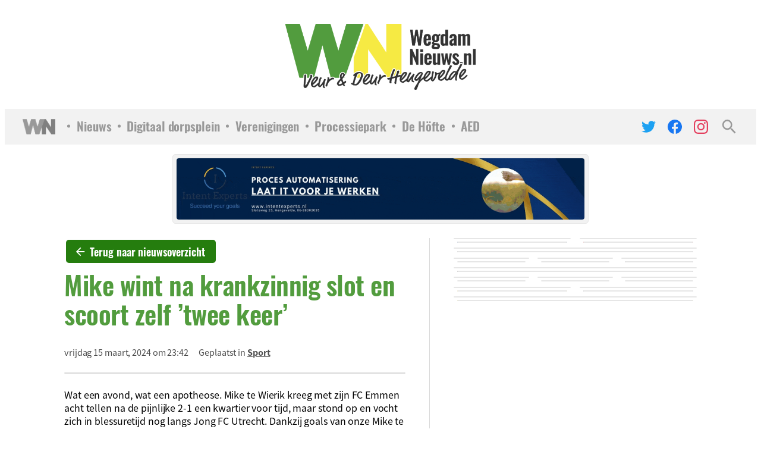

--- FILE ---
content_type: text/html; charset=UTF-8
request_url: https://wegdamnieuws.nl/sport/mike-wint-na-krankzinnig-slot-en-scoort-zelf-twee-keer/
body_size: 33312
content:
    <!doctype html>
<html lang="nl">
    <head><meta charset="UTF-8"><script>if(navigator.userAgent.match(/MSIE|Internet Explorer/i)||navigator.userAgent.match(/Trident\/7\..*?rv:11/i)){var href=document.location.href;if(!href.match(/[?&]nowprocket/)){if(href.indexOf("?")==-1){if(href.indexOf("#")==-1){document.location.href=href+"?nowprocket=1"}else{document.location.href=href.replace("#","?nowprocket=1#")}}else{if(href.indexOf("#")==-1){document.location.href=href+"&nowprocket=1"}else{document.location.href=href.replace("#","&nowprocket=1#")}}}}</script><script>(()=>{class RocketLazyLoadScripts{constructor(){this.v="2.0.4",this.userEvents=["keydown","keyup","mousedown","mouseup","mousemove","mouseover","mouseout","touchmove","touchstart","touchend","touchcancel","wheel","click","dblclick","input"],this.attributeEvents=["onblur","onclick","oncontextmenu","ondblclick","onfocus","onmousedown","onmouseenter","onmouseleave","onmousemove","onmouseout","onmouseover","onmouseup","onmousewheel","onscroll","onsubmit"]}async t(){this.i(),this.o(),/iP(ad|hone)/.test(navigator.userAgent)&&this.h(),this.u(),this.l(this),this.m(),this.k(this),this.p(this),this._(),await Promise.all([this.R(),this.L()]),this.lastBreath=Date.now(),this.S(this),this.P(),this.D(),this.O(),this.M(),await this.C(this.delayedScripts.normal),await this.C(this.delayedScripts.defer),await this.C(this.delayedScripts.async),await this.T(),await this.F(),await this.j(),await this.A(),window.dispatchEvent(new Event("rocket-allScriptsLoaded")),this.everythingLoaded=!0,this.lastTouchEnd&&await new Promise(t=>setTimeout(t,500-Date.now()+this.lastTouchEnd)),this.I(),this.H(),this.U(),this.W()}i(){this.CSPIssue=sessionStorage.getItem("rocketCSPIssue"),document.addEventListener("securitypolicyviolation",t=>{this.CSPIssue||"script-src-elem"!==t.violatedDirective||"data"!==t.blockedURI||(this.CSPIssue=!0,sessionStorage.setItem("rocketCSPIssue",!0))},{isRocket:!0})}o(){window.addEventListener("pageshow",t=>{this.persisted=t.persisted,this.realWindowLoadedFired=!0},{isRocket:!0}),window.addEventListener("pagehide",()=>{this.onFirstUserAction=null},{isRocket:!0})}h(){let t;function e(e){t=e}window.addEventListener("touchstart",e,{isRocket:!0}),window.addEventListener("touchend",function i(o){o.changedTouches[0]&&t.changedTouches[0]&&Math.abs(o.changedTouches[0].pageX-t.changedTouches[0].pageX)<10&&Math.abs(o.changedTouches[0].pageY-t.changedTouches[0].pageY)<10&&o.timeStamp-t.timeStamp<200&&(window.removeEventListener("touchstart",e,{isRocket:!0}),window.removeEventListener("touchend",i,{isRocket:!0}),"INPUT"===o.target.tagName&&"text"===o.target.type||(o.target.dispatchEvent(new TouchEvent("touchend",{target:o.target,bubbles:!0})),o.target.dispatchEvent(new MouseEvent("mouseover",{target:o.target,bubbles:!0})),o.target.dispatchEvent(new PointerEvent("click",{target:o.target,bubbles:!0,cancelable:!0,detail:1,clientX:o.changedTouches[0].clientX,clientY:o.changedTouches[0].clientY})),event.preventDefault()))},{isRocket:!0})}q(t){this.userActionTriggered||("mousemove"!==t.type||this.firstMousemoveIgnored?"keyup"===t.type||"mouseover"===t.type||"mouseout"===t.type||(this.userActionTriggered=!0,this.onFirstUserAction&&this.onFirstUserAction()):this.firstMousemoveIgnored=!0),"click"===t.type&&t.preventDefault(),t.stopPropagation(),t.stopImmediatePropagation(),"touchstart"===this.lastEvent&&"touchend"===t.type&&(this.lastTouchEnd=Date.now()),"click"===t.type&&(this.lastTouchEnd=0),this.lastEvent=t.type,t.composedPath&&t.composedPath()[0].getRootNode()instanceof ShadowRoot&&(t.rocketTarget=t.composedPath()[0]),this.savedUserEvents.push(t)}u(){this.savedUserEvents=[],this.userEventHandler=this.q.bind(this),this.userEvents.forEach(t=>window.addEventListener(t,this.userEventHandler,{passive:!1,isRocket:!0})),document.addEventListener("visibilitychange",this.userEventHandler,{isRocket:!0})}U(){this.userEvents.forEach(t=>window.removeEventListener(t,this.userEventHandler,{passive:!1,isRocket:!0})),document.removeEventListener("visibilitychange",this.userEventHandler,{isRocket:!0}),this.savedUserEvents.forEach(t=>{(t.rocketTarget||t.target).dispatchEvent(new window[t.constructor.name](t.type,t))})}m(){const t="return false",e=Array.from(this.attributeEvents,t=>"data-rocket-"+t),i="["+this.attributeEvents.join("],[")+"]",o="[data-rocket-"+this.attributeEvents.join("],[data-rocket-")+"]",s=(e,i,o)=>{o&&o!==t&&(e.setAttribute("data-rocket-"+i,o),e["rocket"+i]=new Function("event",o),e.setAttribute(i,t))};new MutationObserver(t=>{for(const n of t)"attributes"===n.type&&(n.attributeName.startsWith("data-rocket-")||this.everythingLoaded?n.attributeName.startsWith("data-rocket-")&&this.everythingLoaded&&this.N(n.target,n.attributeName.substring(12)):s(n.target,n.attributeName,n.target.getAttribute(n.attributeName))),"childList"===n.type&&n.addedNodes.forEach(t=>{if(t.nodeType===Node.ELEMENT_NODE)if(this.everythingLoaded)for(const i of[t,...t.querySelectorAll(o)])for(const t of i.getAttributeNames())e.includes(t)&&this.N(i,t.substring(12));else for(const e of[t,...t.querySelectorAll(i)])for(const t of e.getAttributeNames())this.attributeEvents.includes(t)&&s(e,t,e.getAttribute(t))})}).observe(document,{subtree:!0,childList:!0,attributeFilter:[...this.attributeEvents,...e]})}I(){this.attributeEvents.forEach(t=>{document.querySelectorAll("[data-rocket-"+t+"]").forEach(e=>{this.N(e,t)})})}N(t,e){const i=t.getAttribute("data-rocket-"+e);i&&(t.setAttribute(e,i),t.removeAttribute("data-rocket-"+e))}k(t){Object.defineProperty(HTMLElement.prototype,"onclick",{get(){return this.rocketonclick||null},set(e){this.rocketonclick=e,this.setAttribute(t.everythingLoaded?"onclick":"data-rocket-onclick","this.rocketonclick(event)")}})}S(t){function e(e,i){let o=e[i];e[i]=null,Object.defineProperty(e,i,{get:()=>o,set(s){t.everythingLoaded?o=s:e["rocket"+i]=o=s}})}e(document,"onreadystatechange"),e(window,"onload"),e(window,"onpageshow");try{Object.defineProperty(document,"readyState",{get:()=>t.rocketReadyState,set(e){t.rocketReadyState=e},configurable:!0}),document.readyState="loading"}catch(t){console.log("WPRocket DJE readyState conflict, bypassing")}}l(t){this.originalAddEventListener=EventTarget.prototype.addEventListener,this.originalRemoveEventListener=EventTarget.prototype.removeEventListener,this.savedEventListeners=[],EventTarget.prototype.addEventListener=function(e,i,o){o&&o.isRocket||!t.B(e,this)&&!t.userEvents.includes(e)||t.B(e,this)&&!t.userActionTriggered||e.startsWith("rocket-")||t.everythingLoaded?t.originalAddEventListener.call(this,e,i,o):(t.savedEventListeners.push({target:this,remove:!1,type:e,func:i,options:o}),"mouseenter"!==e&&"mouseleave"!==e||t.originalAddEventListener.call(this,e,t.savedUserEvents.push,o))},EventTarget.prototype.removeEventListener=function(e,i,o){o&&o.isRocket||!t.B(e,this)&&!t.userEvents.includes(e)||t.B(e,this)&&!t.userActionTriggered||e.startsWith("rocket-")||t.everythingLoaded?t.originalRemoveEventListener.call(this,e,i,o):t.savedEventListeners.push({target:this,remove:!0,type:e,func:i,options:o})}}J(t,e){this.savedEventListeners=this.savedEventListeners.filter(i=>{let o=i.type,s=i.target||window;return e!==o||t!==s||(this.B(o,s)&&(i.type="rocket-"+o),this.$(i),!1)})}H(){EventTarget.prototype.addEventListener=this.originalAddEventListener,EventTarget.prototype.removeEventListener=this.originalRemoveEventListener,this.savedEventListeners.forEach(t=>this.$(t))}$(t){t.remove?this.originalRemoveEventListener.call(t.target,t.type,t.func,t.options):this.originalAddEventListener.call(t.target,t.type,t.func,t.options)}p(t){let e;function i(e){return t.everythingLoaded?e:e.split(" ").map(t=>"load"===t||t.startsWith("load.")?"rocket-jquery-load":t).join(" ")}function o(o){function s(e){const s=o.fn[e];o.fn[e]=o.fn.init.prototype[e]=function(){return this[0]===window&&t.userActionTriggered&&("string"==typeof arguments[0]||arguments[0]instanceof String?arguments[0]=i(arguments[0]):"object"==typeof arguments[0]&&Object.keys(arguments[0]).forEach(t=>{const e=arguments[0][t];delete arguments[0][t],arguments[0][i(t)]=e})),s.apply(this,arguments),this}}if(o&&o.fn&&!t.allJQueries.includes(o)){const e={DOMContentLoaded:[],"rocket-DOMContentLoaded":[]};for(const t in e)document.addEventListener(t,()=>{e[t].forEach(t=>t())},{isRocket:!0});o.fn.ready=o.fn.init.prototype.ready=function(i){function s(){parseInt(o.fn.jquery)>2?setTimeout(()=>i.bind(document)(o)):i.bind(document)(o)}return"function"==typeof i&&(t.realDomReadyFired?!t.userActionTriggered||t.fauxDomReadyFired?s():e["rocket-DOMContentLoaded"].push(s):e.DOMContentLoaded.push(s)),o([])},s("on"),s("one"),s("off"),t.allJQueries.push(o)}e=o}t.allJQueries=[],o(window.jQuery),Object.defineProperty(window,"jQuery",{get:()=>e,set(t){o(t)}})}P(){const t=new Map;document.write=document.writeln=function(e){const i=document.currentScript,o=document.createRange(),s=i.parentElement;let n=t.get(i);void 0===n&&(n=i.nextSibling,t.set(i,n));const c=document.createDocumentFragment();o.setStart(c,0),c.appendChild(o.createContextualFragment(e)),s.insertBefore(c,n)}}async R(){return new Promise(t=>{this.userActionTriggered?t():this.onFirstUserAction=t})}async L(){return new Promise(t=>{document.addEventListener("DOMContentLoaded",()=>{this.realDomReadyFired=!0,t()},{isRocket:!0})})}async j(){return this.realWindowLoadedFired?Promise.resolve():new Promise(t=>{window.addEventListener("load",t,{isRocket:!0})})}M(){this.pendingScripts=[];this.scriptsMutationObserver=new MutationObserver(t=>{for(const e of t)e.addedNodes.forEach(t=>{"SCRIPT"!==t.tagName||t.noModule||t.isWPRocket||this.pendingScripts.push({script:t,promise:new Promise(e=>{const i=()=>{const i=this.pendingScripts.findIndex(e=>e.script===t);i>=0&&this.pendingScripts.splice(i,1),e()};t.addEventListener("load",i,{isRocket:!0}),t.addEventListener("error",i,{isRocket:!0}),setTimeout(i,1e3)})})})}),this.scriptsMutationObserver.observe(document,{childList:!0,subtree:!0})}async F(){await this.X(),this.pendingScripts.length?(await this.pendingScripts[0].promise,await this.F()):this.scriptsMutationObserver.disconnect()}D(){this.delayedScripts={normal:[],async:[],defer:[]},document.querySelectorAll("script[type$=rocketlazyloadscript]").forEach(t=>{t.hasAttribute("data-rocket-src")?t.hasAttribute("async")&&!1!==t.async?this.delayedScripts.async.push(t):t.hasAttribute("defer")&&!1!==t.defer||"module"===t.getAttribute("data-rocket-type")?this.delayedScripts.defer.push(t):this.delayedScripts.normal.push(t):this.delayedScripts.normal.push(t)})}async _(){await this.L();let t=[];document.querySelectorAll("script[type$=rocketlazyloadscript][data-rocket-src]").forEach(e=>{let i=e.getAttribute("data-rocket-src");if(i&&!i.startsWith("data:")){i.startsWith("//")&&(i=location.protocol+i);try{const o=new URL(i).origin;o!==location.origin&&t.push({src:o,crossOrigin:e.crossOrigin||"module"===e.getAttribute("data-rocket-type")})}catch(t){}}}),t=[...new Map(t.map(t=>[JSON.stringify(t),t])).values()],this.Y(t,"preconnect")}async G(t){if(await this.K(),!0!==t.noModule||!("noModule"in HTMLScriptElement.prototype))return new Promise(e=>{let i;function o(){(i||t).setAttribute("data-rocket-status","executed"),e()}try{if(navigator.userAgent.includes("Firefox/")||""===navigator.vendor||this.CSPIssue)i=document.createElement("script"),[...t.attributes].forEach(t=>{let e=t.nodeName;"type"!==e&&("data-rocket-type"===e&&(e="type"),"data-rocket-src"===e&&(e="src"),i.setAttribute(e,t.nodeValue))}),t.text&&(i.text=t.text),t.nonce&&(i.nonce=t.nonce),i.hasAttribute("src")?(i.addEventListener("load",o,{isRocket:!0}),i.addEventListener("error",()=>{i.setAttribute("data-rocket-status","failed-network"),e()},{isRocket:!0}),setTimeout(()=>{i.isConnected||e()},1)):(i.text=t.text,o()),i.isWPRocket=!0,t.parentNode.replaceChild(i,t);else{const i=t.getAttribute("data-rocket-type"),s=t.getAttribute("data-rocket-src");i?(t.type=i,t.removeAttribute("data-rocket-type")):t.removeAttribute("type"),t.addEventListener("load",o,{isRocket:!0}),t.addEventListener("error",i=>{this.CSPIssue&&i.target.src.startsWith("data:")?(console.log("WPRocket: CSP fallback activated"),t.removeAttribute("src"),this.G(t).then(e)):(t.setAttribute("data-rocket-status","failed-network"),e())},{isRocket:!0}),s?(t.fetchPriority="high",t.removeAttribute("data-rocket-src"),t.src=s):t.src="data:text/javascript;base64,"+window.btoa(unescape(encodeURIComponent(t.text)))}}catch(i){t.setAttribute("data-rocket-status","failed-transform"),e()}});t.setAttribute("data-rocket-status","skipped")}async C(t){const e=t.shift();return e?(e.isConnected&&await this.G(e),this.C(t)):Promise.resolve()}O(){this.Y([...this.delayedScripts.normal,...this.delayedScripts.defer,...this.delayedScripts.async],"preload")}Y(t,e){this.trash=this.trash||[];let i=!0;var o=document.createDocumentFragment();t.forEach(t=>{const s=t.getAttribute&&t.getAttribute("data-rocket-src")||t.src;if(s&&!s.startsWith("data:")){const n=document.createElement("link");n.href=s,n.rel=e,"preconnect"!==e&&(n.as="script",n.fetchPriority=i?"high":"low"),t.getAttribute&&"module"===t.getAttribute("data-rocket-type")&&(n.crossOrigin=!0),t.crossOrigin&&(n.crossOrigin=t.crossOrigin),t.integrity&&(n.integrity=t.integrity),t.nonce&&(n.nonce=t.nonce),o.appendChild(n),this.trash.push(n),i=!1}}),document.head.appendChild(o)}W(){this.trash.forEach(t=>t.remove())}async T(){try{document.readyState="interactive"}catch(t){}this.fauxDomReadyFired=!0;try{await this.K(),this.J(document,"readystatechange"),document.dispatchEvent(new Event("rocket-readystatechange")),await this.K(),document.rocketonreadystatechange&&document.rocketonreadystatechange(),await this.K(),this.J(document,"DOMContentLoaded"),document.dispatchEvent(new Event("rocket-DOMContentLoaded")),await this.K(),this.J(window,"DOMContentLoaded"),window.dispatchEvent(new Event("rocket-DOMContentLoaded"))}catch(t){console.error(t)}}async A(){try{document.readyState="complete"}catch(t){}try{await this.K(),this.J(document,"readystatechange"),document.dispatchEvent(new Event("rocket-readystatechange")),await this.K(),document.rocketonreadystatechange&&document.rocketonreadystatechange(),await this.K(),this.J(window,"load"),window.dispatchEvent(new Event("rocket-load")),await this.K(),window.rocketonload&&window.rocketonload(),await this.K(),this.allJQueries.forEach(t=>t(window).trigger("rocket-jquery-load")),await this.K(),this.J(window,"pageshow");const t=new Event("rocket-pageshow");t.persisted=this.persisted,window.dispatchEvent(t),await this.K(),window.rocketonpageshow&&window.rocketonpageshow({persisted:this.persisted})}catch(t){console.error(t)}}async K(){Date.now()-this.lastBreath>45&&(await this.X(),this.lastBreath=Date.now())}async X(){return document.hidden?new Promise(t=>setTimeout(t)):new Promise(t=>requestAnimationFrame(t))}B(t,e){return e===document&&"readystatechange"===t||(e===document&&"DOMContentLoaded"===t||(e===window&&"DOMContentLoaded"===t||(e===window&&"load"===t||e===window&&"pageshow"===t)))}static run(){(new RocketLazyLoadScripts).t()}}RocketLazyLoadScripts.run()})();</script>
        
        <meta name="viewport" content="width=device-width, initial-scale=1">
        <link rel="profile" href="https://gmpg.org/xfn/11">

		<meta name='robots' content='index, follow, max-image-preview:large, max-snippet:-1, max-video-preview:-1' />

	<!-- This site is optimized with the Yoast SEO plugin v26.8 - https://yoast.com/product/yoast-seo-wordpress/ -->
	<title>Mike wint na krankzinnig slot en scoort zelf &#039;twee keer&#039; - WegdamNieuws</title>
	<link rel="canonical" href="https://wegdamnieuws.nl/sport/mike-wint-na-krankzinnig-slot-en-scoort-zelf-twee-keer/" />
	<meta property="og:locale" content="nl_NL" />
	<meta property="og:type" content="article" />
	<meta property="og:title" content="Mike wint na krankzinnig slot en scoort zelf &#039;twee keer&#039; - WegdamNieuws" />
	<meta property="og:url" content="https://wegdamnieuws.nl/sport/mike-wint-na-krankzinnig-slot-en-scoort-zelf-twee-keer/" />
	<meta property="og:site_name" content="WegdamNieuws" />
	<meta property="article:publisher" content="https://www.facebook.com/wegdamnieuws" />
	<meta property="article:published_time" content="2024-03-15T22:42:39+00:00" />
	<meta property="article:modified_time" content="2024-03-15T22:50:48+00:00" />
	<meta property="og:image" content="https://cdn.wegdamnieuws.nl/wp-content/uploads/2024/03/15234707/mike-scoort.jpg" />
	<meta property="og:image:width" content="1290" />
	<meta property="og:image:height" content="1312" />
	<meta property="og:image:type" content="image/jpeg" />
	<meta name="author" content="Raymond Wegdam" />
	<meta name="twitter:card" content="summary_large_image" />
	<meta name="twitter:creator" content="@wegdamnieuws" />
	<meta name="twitter:site" content="@wegdamnieuws" />
	<script type="application/ld+json" class="yoast-schema-graph">{"@context":"https://schema.org","@graph":[{"@type":"NewsArticle","@id":"https://wegdamnieuws.nl/sport/mike-wint-na-krankzinnig-slot-en-scoort-zelf-twee-keer/#article","isPartOf":{"@id":"https://wegdamnieuws.nl/sport/mike-wint-na-krankzinnig-slot-en-scoort-zelf-twee-keer/"},"author":{"name":"Raymond Wegdam","@id":"https://wegdamnieuws.nl/#/schema/person/c7629a91a79afd740fd709ec08b80d7e"},"headline":"Mike wint na krankzinnig slot en scoort zelf &#8217;twee keer&#8217;","datePublished":"2024-03-15T22:42:39+00:00","dateModified":"2024-03-15T22:50:48+00:00","mainEntityOfPage":{"@id":"https://wegdamnieuws.nl/sport/mike-wint-na-krankzinnig-slot-en-scoort-zelf-twee-keer/"},"wordCount":10,"publisher":{"@id":"https://wegdamnieuws.nl/#organization"},"articleSection":["Sport"],"inLanguage":"nl-NL"},{"@type":"WebPage","@id":"https://wegdamnieuws.nl/sport/mike-wint-na-krankzinnig-slot-en-scoort-zelf-twee-keer/","url":"https://wegdamnieuws.nl/sport/mike-wint-na-krankzinnig-slot-en-scoort-zelf-twee-keer/","name":"Mike wint na krankzinnig slot en scoort zelf 'twee keer' - WegdamNieuws","isPartOf":{"@id":"https://wegdamnieuws.nl/#website"},"datePublished":"2024-03-15T22:42:39+00:00","dateModified":"2024-03-15T22:50:48+00:00","breadcrumb":{"@id":"https://wegdamnieuws.nl/sport/mike-wint-na-krankzinnig-slot-en-scoort-zelf-twee-keer/#breadcrumb"},"inLanguage":"nl-NL","potentialAction":[{"@type":"ReadAction","target":["https://wegdamnieuws.nl/sport/mike-wint-na-krankzinnig-slot-en-scoort-zelf-twee-keer/"]}]},{"@type":"BreadcrumbList","@id":"https://wegdamnieuws.nl/sport/mike-wint-na-krankzinnig-slot-en-scoort-zelf-twee-keer/#breadcrumb","itemListElement":[{"@type":"ListItem","position":1,"name":"Home","item":"https://wegdamnieuws.nl/"},{"@type":"ListItem","position":2,"name":"Mike wint na krankzinnig slot en scoort zelf &#8217;twee keer&#8217;"}]},{"@type":"WebSite","@id":"https://wegdamnieuws.nl/#website","url":"https://wegdamnieuws.nl/","name":"WegdamNieuws","description":"Veur &amp; Deur Hengevelde","publisher":{"@id":"https://wegdamnieuws.nl/#organization"},"potentialAction":[{"@type":"SearchAction","target":{"@type":"EntryPoint","urlTemplate":"https://wegdamnieuws.nl/?s={search_term_string}"},"query-input":{"@type":"PropertyValueSpecification","valueRequired":true,"valueName":"search_term_string"}}],"inLanguage":"nl-NL"},{"@type":"Organization","@id":"https://wegdamnieuws.nl/#organization","name":"WegdamNieuws","url":"https://wegdamnieuws.nl/","logo":{"@type":"ImageObject","inLanguage":"nl-NL","@id":"https://wegdamnieuws.nl/#/schema/logo/image/","url":"https://cdn.wegdamnieuws.nl/wp-content/uploads/2025/12/17074818/Logo-WegdamNieuws.png","contentUrl":"https://cdn.wegdamnieuws.nl/wp-content/uploads/2025/12/17074818/Logo-WegdamNieuws.png","width":500,"height":173,"caption":"WegdamNieuws"},"image":{"@id":"https://wegdamnieuws.nl/#/schema/logo/image/"},"sameAs":["https://www.facebook.com/wegdamnieuws","https://x.com/wegdamnieuws","https://www.instagram.com/wegdamnieuws/"]},{"@type":"Person","@id":"https://wegdamnieuws.nl/#/schema/person/c7629a91a79afd740fd709ec08b80d7e","name":"Raymond Wegdam","image":{"@type":"ImageObject","inLanguage":"nl-NL","@id":"https://wegdamnieuws.nl/#/schema/person/image/","url":"https://secure.gravatar.com/avatar/723a50e5a9e4d291d97ea0fd9a886254345492b4f6f949317059f30df3a57903?s=96&d=mm&r=g","contentUrl":"https://secure.gravatar.com/avatar/723a50e5a9e4d291d97ea0fd9a886254345492b4f6f949317059f30df3a57903?s=96&d=mm&r=g","caption":"Raymond Wegdam"}}]}</script>
	<!-- / Yoast SEO plugin. -->



<link rel="alternate" title="oEmbed (JSON)" type="application/json+oembed" href="https://wegdamnieuws.nl/wp-json/oembed/1.0/embed?url=https%3A%2F%2Fwegdamnieuws.nl%2Fsport%2Fmike-wint-na-krankzinnig-slot-en-scoort-zelf-twee-keer%2F" />
<link rel="alternate" title="oEmbed (XML)" type="text/xml+oembed" href="https://wegdamnieuws.nl/wp-json/oembed/1.0/embed?url=https%3A%2F%2Fwegdamnieuws.nl%2Fsport%2Fmike-wint-na-krankzinnig-slot-en-scoort-zelf-twee-keer%2F&#038;format=xml" />
<style id='wp-img-auto-sizes-contain-inline-css'>
img:is([sizes=auto i],[sizes^="auto," i]){contain-intrinsic-size:3000px 1500px}
/*# sourceURL=wp-img-auto-sizes-contain-inline-css */
</style>
<style id='wp-emoji-styles-inline-css'>

	img.wp-smiley, img.emoji {
		display: inline !important;
		border: none !important;
		box-shadow: none !important;
		height: 1em !important;
		width: 1em !important;
		margin: 0 0.07em !important;
		vertical-align: -0.1em !important;
		background: none !important;
		padding: 0 !important;
	}
/*# sourceURL=wp-emoji-styles-inline-css */
</style>
<style id='wp-block-library-inline-css'>
:root{--wp-block-synced-color:#7a00df;--wp-block-synced-color--rgb:122,0,223;--wp-bound-block-color:var(--wp-block-synced-color);--wp-editor-canvas-background:#ddd;--wp-admin-theme-color:#007cba;--wp-admin-theme-color--rgb:0,124,186;--wp-admin-theme-color-darker-10:#006ba1;--wp-admin-theme-color-darker-10--rgb:0,107,160.5;--wp-admin-theme-color-darker-20:#005a87;--wp-admin-theme-color-darker-20--rgb:0,90,135;--wp-admin-border-width-focus:2px}@media (min-resolution:192dpi){:root{--wp-admin-border-width-focus:1.5px}}.wp-element-button{cursor:pointer}:root .has-very-light-gray-background-color{background-color:#eee}:root .has-very-dark-gray-background-color{background-color:#313131}:root .has-very-light-gray-color{color:#eee}:root .has-very-dark-gray-color{color:#313131}:root .has-vivid-green-cyan-to-vivid-cyan-blue-gradient-background{background:linear-gradient(135deg,#00d084,#0693e3)}:root .has-purple-crush-gradient-background{background:linear-gradient(135deg,#34e2e4,#4721fb 50%,#ab1dfe)}:root .has-hazy-dawn-gradient-background{background:linear-gradient(135deg,#faaca8,#dad0ec)}:root .has-subdued-olive-gradient-background{background:linear-gradient(135deg,#fafae1,#67a671)}:root .has-atomic-cream-gradient-background{background:linear-gradient(135deg,#fdd79a,#004a59)}:root .has-nightshade-gradient-background{background:linear-gradient(135deg,#330968,#31cdcf)}:root .has-midnight-gradient-background{background:linear-gradient(135deg,#020381,#2874fc)}:root{--wp--preset--font-size--normal:16px;--wp--preset--font-size--huge:42px}.has-regular-font-size{font-size:1em}.has-larger-font-size{font-size:2.625em}.has-normal-font-size{font-size:var(--wp--preset--font-size--normal)}.has-huge-font-size{font-size:var(--wp--preset--font-size--huge)}.has-text-align-center{text-align:center}.has-text-align-left{text-align:left}.has-text-align-right{text-align:right}.has-fit-text{white-space:nowrap!important}#end-resizable-editor-section{display:none}.aligncenter{clear:both}.items-justified-left{justify-content:flex-start}.items-justified-center{justify-content:center}.items-justified-right{justify-content:flex-end}.items-justified-space-between{justify-content:space-between}.screen-reader-text{border:0;clip-path:inset(50%);height:1px;margin:-1px;overflow:hidden;padding:0;position:absolute;width:1px;word-wrap:normal!important}.screen-reader-text:focus{background-color:#ddd;clip-path:none;color:#444;display:block;font-size:1em;height:auto;left:5px;line-height:normal;padding:15px 23px 14px;text-decoration:none;top:5px;width:auto;z-index:100000}html :where(.has-border-color){border-style:solid}html :where([style*=border-top-color]){border-top-style:solid}html :where([style*=border-right-color]){border-right-style:solid}html :where([style*=border-bottom-color]){border-bottom-style:solid}html :where([style*=border-left-color]){border-left-style:solid}html :where([style*=border-width]){border-style:solid}html :where([style*=border-top-width]){border-top-style:solid}html :where([style*=border-right-width]){border-right-style:solid}html :where([style*=border-bottom-width]){border-bottom-style:solid}html :where([style*=border-left-width]){border-left-style:solid}html :where(img[class*=wp-image-]){height:auto;max-width:100%}:where(figure){margin:0 0 1em}html :where(.is-position-sticky){--wp-admin--admin-bar--position-offset:var(--wp-admin--admin-bar--height,0px)}@media screen and (max-width:600px){html :where(.is-position-sticky){--wp-admin--admin-bar--position-offset:0px}}

/*# sourceURL=wp-block-library-inline-css */
</style><style id='global-styles-inline-css'>
:root{--wp--preset--aspect-ratio--square: 1;--wp--preset--aspect-ratio--4-3: 4/3;--wp--preset--aspect-ratio--3-4: 3/4;--wp--preset--aspect-ratio--3-2: 3/2;--wp--preset--aspect-ratio--2-3: 2/3;--wp--preset--aspect-ratio--16-9: 16/9;--wp--preset--aspect-ratio--9-16: 9/16;--wp--preset--color--black: #1A1A1A;--wp--preset--color--cyan-bluish-gray: #abb8c3;--wp--preset--color--white: #ffffff;--wp--preset--color--pale-pink: #f78da7;--wp--preset--color--vivid-red: #cf2e2e;--wp--preset--color--luminous-vivid-orange: #ff6900;--wp--preset--color--luminous-vivid-amber: #fcb900;--wp--preset--color--light-green-cyan: #7bdcb5;--wp--preset--color--vivid-green-cyan: #00d084;--wp--preset--color--pale-cyan-blue: #8ed1fc;--wp--preset--color--vivid-cyan-blue: #0693e3;--wp--preset--color--vivid-purple: #9b51e0;--wp--preset--color--base: #FFFFFF;--wp--preset--color--green: #529c3e;--wp--preset--color--yellow: #f6ea43;--wp--preset--gradient--vivid-cyan-blue-to-vivid-purple: linear-gradient(135deg,rgb(6,147,227) 0%,rgb(155,81,224) 100%);--wp--preset--gradient--light-green-cyan-to-vivid-green-cyan: linear-gradient(135deg,rgb(122,220,180) 0%,rgb(0,208,130) 100%);--wp--preset--gradient--luminous-vivid-amber-to-luminous-vivid-orange: linear-gradient(135deg,rgb(252,185,0) 0%,rgb(255,105,0) 100%);--wp--preset--gradient--luminous-vivid-orange-to-vivid-red: linear-gradient(135deg,rgb(255,105,0) 0%,rgb(207,46,46) 100%);--wp--preset--gradient--very-light-gray-to-cyan-bluish-gray: linear-gradient(135deg,rgb(238,238,238) 0%,rgb(169,184,195) 100%);--wp--preset--gradient--cool-to-warm-spectrum: linear-gradient(135deg,rgb(74,234,220) 0%,rgb(151,120,209) 20%,rgb(207,42,186) 40%,rgb(238,44,130) 60%,rgb(251,105,98) 80%,rgb(254,248,76) 100%);--wp--preset--gradient--blush-light-purple: linear-gradient(135deg,rgb(255,206,236) 0%,rgb(152,150,240) 100%);--wp--preset--gradient--blush-bordeaux: linear-gradient(135deg,rgb(254,205,165) 0%,rgb(254,45,45) 50%,rgb(107,0,62) 100%);--wp--preset--gradient--luminous-dusk: linear-gradient(135deg,rgb(255,203,112) 0%,rgb(199,81,192) 50%,rgb(65,88,208) 100%);--wp--preset--gradient--pale-ocean: linear-gradient(135deg,rgb(255,245,203) 0%,rgb(182,227,212) 50%,rgb(51,167,181) 100%);--wp--preset--gradient--electric-grass: linear-gradient(135deg,rgb(202,248,128) 0%,rgb(113,206,126) 100%);--wp--preset--gradient--midnight: linear-gradient(135deg,rgb(2,3,129) 0%,rgb(40,116,252) 100%);--wp--preset--font-size--small: 0.95rem;--wp--preset--font-size--medium: 1rem;--wp--preset--font-size--large: clamp(1.55rem, 1.55rem + ((1vw - 0.2rem) * 0.375), 1.85rem);--wp--preset--font-size--x-large: clamp(1.75rem, 1.75rem + ((1vw - 0.2rem) * 0.5), 2.15rem);--wp--preset--font-size--xx-large: clamp(1.95rem, 1.95rem + ((1vw - 0.2rem) * 1.313), 3rem);--wp--preset--font-family--oswald: Oswald, sans-serif;--wp--preset--font-family--noto-sans-jp: Noto Sans JP, sans-serif;--wp--preset--spacing--20: 0.44rem;--wp--preset--spacing--30: 0.67rem;--wp--preset--spacing--40: 1rem;--wp--preset--spacing--50: 1.5rem;--wp--preset--spacing--60: 2.25rem;--wp--preset--spacing--70: 3.38rem;--wp--preset--spacing--80: 5.06rem;--wp--preset--shadow--natural: 6px 6px 9px rgba(0, 0, 0, 0.2);--wp--preset--shadow--deep: 12px 12px 50px rgba(0, 0, 0, 0.4);--wp--preset--shadow--sharp: 6px 6px 0px rgba(0, 0, 0, 0.2);--wp--preset--shadow--outlined: 6px 6px 0px -3px rgb(255, 255, 255), 6px 6px rgb(0, 0, 0);--wp--preset--shadow--crisp: 6px 6px 0px rgb(0, 0, 0);}:root { --wp--style--global--content-size: 720px;--wp--style--global--wide-size: 720px; }:where(body) { margin: 0; }.wp-site-blocks > .alignleft { float: left; margin-right: 2em; }.wp-site-blocks > .alignright { float: right; margin-left: 2em; }.wp-site-blocks > .aligncenter { justify-content: center; margin-left: auto; margin-right: auto; }:where(.wp-site-blocks) > * { margin-block-start: 1rem; margin-block-end: 0; }:where(.wp-site-blocks) > :first-child { margin-block-start: 0; }:where(.wp-site-blocks) > :last-child { margin-block-end: 0; }:root { --wp--style--block-gap: 1rem; }:root :where(.is-layout-flow) > :first-child{margin-block-start: 0;}:root :where(.is-layout-flow) > :last-child{margin-block-end: 0;}:root :where(.is-layout-flow) > *{margin-block-start: 1rem;margin-block-end: 0;}:root :where(.is-layout-constrained) > :first-child{margin-block-start: 0;}:root :where(.is-layout-constrained) > :last-child{margin-block-end: 0;}:root :where(.is-layout-constrained) > *{margin-block-start: 1rem;margin-block-end: 0;}:root :where(.is-layout-flex){gap: 1rem;}:root :where(.is-layout-grid){gap: 1rem;}.is-layout-flow > .alignleft{float: left;margin-inline-start: 0;margin-inline-end: 2em;}.is-layout-flow > .alignright{float: right;margin-inline-start: 2em;margin-inline-end: 0;}.is-layout-flow > .aligncenter{margin-left: auto !important;margin-right: auto !important;}.is-layout-constrained > .alignleft{float: left;margin-inline-start: 0;margin-inline-end: 2em;}.is-layout-constrained > .alignright{float: right;margin-inline-start: 2em;margin-inline-end: 0;}.is-layout-constrained > .aligncenter{margin-left: auto !important;margin-right: auto !important;}.is-layout-constrained > :where(:not(.alignleft):not(.alignright):not(.alignfull)){max-width: var(--wp--style--global--content-size);margin-left: auto !important;margin-right: auto !important;}.is-layout-constrained > .alignwide{max-width: var(--wp--style--global--wide-size);}body .is-layout-flex{display: flex;}.is-layout-flex{flex-wrap: wrap;align-items: center;}.is-layout-flex > :is(*, div){margin: 0;}body .is-layout-grid{display: grid;}.is-layout-grid > :is(*, div){margin: 0;}body{background-color: var(--wp--preset--color--base);color: var(--wp--preset--color--contrast);font-family: var(--wp--preset--font-family--noto-sans-jp);font-size: var(--wp--preset--font-size--medium);font-weight: 400;letter-spacing: -0.1px;line-height: 1.4;padding-top: 0px;padding-right: 0px;padding-bottom: 0px;padding-left: 0px;}a:where(:not(.wp-element-button)){color: currentColor;text-decoration: underline;}:root :where(a:where(:not(.wp-element-button)):hover){text-decoration: none;}h1, h2, h3, h4, h5, h6{font-weight: 400;letter-spacing: -0.35px;line-height: 1.125;}h1{color: var(--wp--preset--color--green);font-family: var(--wp--preset--font-family--oswald);font-size: var(--wp--preset--font-size--xx-large);font-weight: 700;letter-spacing: -0.5px;margin-top: 0.55rem;}h2{font-family: var(--wp--preset--font-family--oswald);font-size: var(--wp--preset--font-size--x-large);font-weight: 700;letter-spacing: -0.5px;}h3{font-family: var(--wp--preset--font-family--oswald);font-size: var(--wp--preset--font-size--large);font-weight: 700;letter-spacing: -0.5px;}h4{font-family: var(--wp--preset--font-family--oswald);font-size: var(--wp--preset--font-size--medium);font-weight: 700;letter-spacing: -0.5px;}h5{font-family: var(--wp--preset--font-family--oswald);font-size: var(--wp--preset--font-size--small);font-weight: 700;text-transform: uppercase;}h6{font-family: var(--wp--preset--font-family--oswald);font-size: var(--wp--preset--font-size--small);font-weight: 700;text-transform: uppercase;}:root :where(.wp-element-button, .wp-block-button__link){background-color: #32373c;border-width: 0;color: #fff;font-family: inherit;font-size: inherit;font-style: inherit;font-weight: inherit;letter-spacing: inherit;line-height: inherit;padding-top: calc(0.667em + 2px);padding-right: calc(1.333em + 2px);padding-bottom: calc(0.667em + 2px);padding-left: calc(1.333em + 2px);text-decoration: none;text-transform: inherit;}.has-black-color{color: var(--wp--preset--color--black) !important;}.has-cyan-bluish-gray-color{color: var(--wp--preset--color--cyan-bluish-gray) !important;}.has-white-color{color: var(--wp--preset--color--white) !important;}.has-pale-pink-color{color: var(--wp--preset--color--pale-pink) !important;}.has-vivid-red-color{color: var(--wp--preset--color--vivid-red) !important;}.has-luminous-vivid-orange-color{color: var(--wp--preset--color--luminous-vivid-orange) !important;}.has-luminous-vivid-amber-color{color: var(--wp--preset--color--luminous-vivid-amber) !important;}.has-light-green-cyan-color{color: var(--wp--preset--color--light-green-cyan) !important;}.has-vivid-green-cyan-color{color: var(--wp--preset--color--vivid-green-cyan) !important;}.has-pale-cyan-blue-color{color: var(--wp--preset--color--pale-cyan-blue) !important;}.has-vivid-cyan-blue-color{color: var(--wp--preset--color--vivid-cyan-blue) !important;}.has-vivid-purple-color{color: var(--wp--preset--color--vivid-purple) !important;}.has-base-color{color: var(--wp--preset--color--base) !important;}.has-green-color{color: var(--wp--preset--color--green) !important;}.has-yellow-color{color: var(--wp--preset--color--yellow) !important;}.has-black-background-color{background-color: var(--wp--preset--color--black) !important;}.has-cyan-bluish-gray-background-color{background-color: var(--wp--preset--color--cyan-bluish-gray) !important;}.has-white-background-color{background-color: var(--wp--preset--color--white) !important;}.has-pale-pink-background-color{background-color: var(--wp--preset--color--pale-pink) !important;}.has-vivid-red-background-color{background-color: var(--wp--preset--color--vivid-red) !important;}.has-luminous-vivid-orange-background-color{background-color: var(--wp--preset--color--luminous-vivid-orange) !important;}.has-luminous-vivid-amber-background-color{background-color: var(--wp--preset--color--luminous-vivid-amber) !important;}.has-light-green-cyan-background-color{background-color: var(--wp--preset--color--light-green-cyan) !important;}.has-vivid-green-cyan-background-color{background-color: var(--wp--preset--color--vivid-green-cyan) !important;}.has-pale-cyan-blue-background-color{background-color: var(--wp--preset--color--pale-cyan-blue) !important;}.has-vivid-cyan-blue-background-color{background-color: var(--wp--preset--color--vivid-cyan-blue) !important;}.has-vivid-purple-background-color{background-color: var(--wp--preset--color--vivid-purple) !important;}.has-base-background-color{background-color: var(--wp--preset--color--base) !important;}.has-green-background-color{background-color: var(--wp--preset--color--green) !important;}.has-yellow-background-color{background-color: var(--wp--preset--color--yellow) !important;}.has-black-border-color{border-color: var(--wp--preset--color--black) !important;}.has-cyan-bluish-gray-border-color{border-color: var(--wp--preset--color--cyan-bluish-gray) !important;}.has-white-border-color{border-color: var(--wp--preset--color--white) !important;}.has-pale-pink-border-color{border-color: var(--wp--preset--color--pale-pink) !important;}.has-vivid-red-border-color{border-color: var(--wp--preset--color--vivid-red) !important;}.has-luminous-vivid-orange-border-color{border-color: var(--wp--preset--color--luminous-vivid-orange) !important;}.has-luminous-vivid-amber-border-color{border-color: var(--wp--preset--color--luminous-vivid-amber) !important;}.has-light-green-cyan-border-color{border-color: var(--wp--preset--color--light-green-cyan) !important;}.has-vivid-green-cyan-border-color{border-color: var(--wp--preset--color--vivid-green-cyan) !important;}.has-pale-cyan-blue-border-color{border-color: var(--wp--preset--color--pale-cyan-blue) !important;}.has-vivid-cyan-blue-border-color{border-color: var(--wp--preset--color--vivid-cyan-blue) !important;}.has-vivid-purple-border-color{border-color: var(--wp--preset--color--vivid-purple) !important;}.has-base-border-color{border-color: var(--wp--preset--color--base) !important;}.has-green-border-color{border-color: var(--wp--preset--color--green) !important;}.has-yellow-border-color{border-color: var(--wp--preset--color--yellow) !important;}.has-vivid-cyan-blue-to-vivid-purple-gradient-background{background: var(--wp--preset--gradient--vivid-cyan-blue-to-vivid-purple) !important;}.has-light-green-cyan-to-vivid-green-cyan-gradient-background{background: var(--wp--preset--gradient--light-green-cyan-to-vivid-green-cyan) !important;}.has-luminous-vivid-amber-to-luminous-vivid-orange-gradient-background{background: var(--wp--preset--gradient--luminous-vivid-amber-to-luminous-vivid-orange) !important;}.has-luminous-vivid-orange-to-vivid-red-gradient-background{background: var(--wp--preset--gradient--luminous-vivid-orange-to-vivid-red) !important;}.has-very-light-gray-to-cyan-bluish-gray-gradient-background{background: var(--wp--preset--gradient--very-light-gray-to-cyan-bluish-gray) !important;}.has-cool-to-warm-spectrum-gradient-background{background: var(--wp--preset--gradient--cool-to-warm-spectrum) !important;}.has-blush-light-purple-gradient-background{background: var(--wp--preset--gradient--blush-light-purple) !important;}.has-blush-bordeaux-gradient-background{background: var(--wp--preset--gradient--blush-bordeaux) !important;}.has-luminous-dusk-gradient-background{background: var(--wp--preset--gradient--luminous-dusk) !important;}.has-pale-ocean-gradient-background{background: var(--wp--preset--gradient--pale-ocean) !important;}.has-electric-grass-gradient-background{background: var(--wp--preset--gradient--electric-grass) !important;}.has-midnight-gradient-background{background: var(--wp--preset--gradient--midnight) !important;}.has-small-font-size{font-size: var(--wp--preset--font-size--small) !important;}.has-medium-font-size{font-size: var(--wp--preset--font-size--medium) !important;}.has-large-font-size{font-size: var(--wp--preset--font-size--large) !important;}.has-x-large-font-size{font-size: var(--wp--preset--font-size--x-large) !important;}.has-xx-large-font-size{font-size: var(--wp--preset--font-size--xx-large) !important;}.has-oswald-font-family{font-family: var(--wp--preset--font-family--oswald) !important;}.has-noto-sans-jp-font-family{font-family: var(--wp--preset--font-family--noto-sans-jp) !important;}
/*# sourceURL=global-styles-inline-css */
</style>

<link data-minify="1" rel='stylesheet' id='wegdamnieuws-style-css' href='https://wegdamnieuws.nl/wp-content/cache/min/1/wp-content/themes/wegdamnieuws/assets/css/style.css?ver=1765205609' media='all' />
<link data-minify="1" rel='stylesheet' id='fancybox-css' href='https://wegdamnieuws.nl/wp-content/cache/min/1/wp-content/themes/wegdamnieuws/vendor/fancybox.css?ver=1765205609' media='all' />
<script type="rocketlazyloadscript" data-rocket-src="https://wegdamnieuws.nl/wp-includes/js/jquery/jquery.min.js?ver=3.7.1" id="jquery-core-js" data-rocket-defer defer></script>
<script type="rocketlazyloadscript" data-rocket-src="https://wegdamnieuws.nl/wp-includes/js/jquery/jquery-migrate.min.js?ver=3.4.1" id="jquery-migrate-js" data-rocket-defer defer></script>
<link rel="https://api.w.org/" href="https://wegdamnieuws.nl/wp-json/" /><link rel="alternate" title="JSON" type="application/json" href="https://wegdamnieuws.nl/wp-json/wp/v2/posts/74568" /><!-- Generated by Jetpack Social -->
<meta property="og:title" content="Mike wint na krankzinnig slot en scoort zelf &#8217;twee keer&#8217;">
<meta property="og:url" content="https://wegdamnieuws.nl/sport/mike-wint-na-krankzinnig-slot-en-scoort-zelf-twee-keer/">
<meta property="og:description" content="Bezoek het bericht voor meer.">
<!-- / Jetpack Social -->
<style class='wp-fonts-local'>
@font-face{font-family:Oswald;font-style:normal;font-weight:300;font-display:fallback;src:url('https://wegdamnieuws.nl/wp-content/themes/wegdamnieuws/assets/fonts/oswald-v40-latin-300.woff2') format('woff2');}
@font-face{font-family:Oswald;font-style:normal;font-weight:600;font-display:fallback;src:url('https://wegdamnieuws.nl/wp-content/themes/wegdamnieuws/assets/fonts/oswald-v40-latin-600.woff2') format('woff2');}
@font-face{font-family:"Noto Sans JP";font-style:normal;font-weight:400;font-display:fallback;src:url('https://wegdamnieuws.nl/wp-content/themes/wegdamnieuws/assets/fonts/noto-sans-jp-v36-latin-regular.woff2') format('woff2');}
@font-face{font-family:"Noto Sans JP";font-style:normal;font-weight:700;font-display:fallback;src:url('https://wegdamnieuws.nl/wp-content/themes/wegdamnieuws/assets/fonts/noto-sans-jp-v36-latin-700.woff2') format('woff2');}
</style>
<link rel="icon" href="https://cdn.wegdamnieuws.nl/wp-content/uploads/2022/12/20002206/wn-favicon-150x150.png" sizes="32x32" />
<link rel="icon" href="https://cdn.wegdamnieuws.nl/wp-content/uploads/2022/12/20002206/wn-favicon.png" sizes="192x192" />
<link rel="apple-touch-icon" href="https://cdn.wegdamnieuws.nl/wp-content/uploads/2022/12/20002206/wn-favicon.png" />
<meta name="msapplication-TileImage" content="https://cdn.wegdamnieuws.nl/wp-content/uploads/2022/12/20002206/wn-favicon.png" />
<noscript><style id="rocket-lazyload-nojs-css">.rll-youtube-player, [data-lazy-src]{display:none !important;}</style></noscript>
		            <meta name="description" content="Wat een avond, wat een apotheose. Mike te Wierik kreeg met zijn FC Emmen acht tellen na de pijnlijke 2-1 een kwartier voor tijd, maar stond op en vocht..."/>
		
        <!-- Global site tag (gtag.js) - Google Analytics -->
        <script type="rocketlazyloadscript" async data-rocket-src="https://www.googletagmanager.com/gtag/js?id=G-JVBRB3103J"></script>
        <script type="rocketlazyloadscript">
          window.dataLayer = window.dataLayer || []

          function gtag () {
            dataLayer.push(arguments)
          }

          gtag('js', new Date())

          gtag('config', 'G-JVBRB3103J')
        </script>

    </head>

<body class="wp-singular post-template-default single single-post postid-74568 single-format-standard wp-embed-responsive wp-theme-wegdamnieuws">


<div data-rocket-location-hash="215402e2aeb106e7789ed8bc1629e333" class="sitewrap">

    <div data-rocket-location-hash="bb307a7d10bdaefcb121a3694fd5c8f4" class="wn-logo">
        <div data-rocket-location-hash="67de2ca979af37f78f6aaba5a792d502" class="image">
            <a href="https://wegdamnieuws.nl" aria-label="WegdamNieuws">
				<img width="500" height="173" src="data:image/svg+xml,%3Csvg%20xmlns='http://www.w3.org/2000/svg'%20viewBox='0%200%20500%20173'%3E%3C/svg%3E" class="attachment-large size-large" alt="" decoding="async" fetchpriority="high" data-lazy-srcset="https://cdn.wegdamnieuws.nl/wp-content/uploads/2021/02/13012705/Logo-WegdamNieuws.png 500w, https://cdn.wegdamnieuws.nl/wp-content/uploads/2021/02/13012705/Logo-WegdamNieuws-300x104.png 300w, https://cdn.wegdamnieuws.nl/wp-content/uploads/2021/02/13012705/Logo-WegdamNieuws-150x52.png 150w" data-lazy-sizes="(max-width: 500px) 100vw, 500px" data-lazy-src="https://cdn.wegdamnieuws.nl/wp-content/uploads/2021/02/13012705/Logo-WegdamNieuws.png" /><noscript><img width="500" height="173" src="https://cdn.wegdamnieuws.nl/wp-content/uploads/2021/02/13012705/Logo-WegdamNieuws.png" class="attachment-large size-large" alt="" decoding="async" fetchpriority="high" srcset="https://cdn.wegdamnieuws.nl/wp-content/uploads/2021/02/13012705/Logo-WegdamNieuws.png 500w, https://cdn.wegdamnieuws.nl/wp-content/uploads/2021/02/13012705/Logo-WegdamNieuws-300x104.png 300w, https://cdn.wegdamnieuws.nl/wp-content/uploads/2021/02/13012705/Logo-WegdamNieuws-150x52.png 150w" sizes="(max-width: 500px) 100vw, 500px" /></noscript>            </a>
        </div>
    </div>

    <header data-rocket-location-hash="70f92d5c44be8e4e945b4da809286359" class="main">

        <div data-rocket-location-hash="4d92970216d1bc1cf6839683f36917df" class="mainmenu">

            <div class="container">
                <div class="inner">

                    <a href="https://wegdamnieuws.nl" aria-label="WegdamNieuws" class="wn-icon">
						<img width="250" height="118" src="https://cdn.wegdamnieuws.nl/wp-content/uploads/2021/08/12151308/Icoon-WegdamNieuws.png" class="attachment-large size-large" alt="" loading="eager" decoding="async" srcset="https://cdn.wegdamnieuws.nl/wp-content/uploads/2021/08/12151308/Icoon-WegdamNieuws.png 250w, https://cdn.wegdamnieuws.nl/wp-content/uploads/2021/08/12151308/Icoon-WegdamNieuws-150x71.png 150w" sizes="(max-width: 250px) 100vw, 250px" />                    </a>

                    <div class="fadebefore"></div>

                    <div class="menu">
                        <div class="scroller">

							
                                <a class="item dot"  data-id="29" href="https://wegdamnieuws.nl/">
                                    <span class="text">Nieuws</span>
                                </a>

							
                                <a class="item dot" target="_blank" rel="noreferrer" data-id="79652" href="https://dorpsplein.samenhengevelde.nl/">
                                    <span class="text">Digitaal dorpsplein</span>
                                </a>

							
                                <a class="item dot"  data-id="79760" href="https://wegdamnieuws.nl/verenigingen/">
                                    <span class="text">Verenigingen</span>
                                </a>

							
                                <a class="item dot" target="_blank" rel="noreferrer" data-id="89183" href="https://processiepark.nl/">
                                    <span class="text">Processiepark</span>
                                </a>

							
                                <a class="item dot"  data-id="27" href="https://wegdamnieuws.nl/de-hofte/">
                                    <span class="text">De Höfte</span>
                                </a>

							
                                <a class="item dot" target="_blank" rel="noreferrer" data-id="687" href="http://www.hartvoorhengevelde.eu/">
                                    <span class="text">AED</span>
                                </a>

							
                        </div>
                    </div>

                    <div class="contact">
                        <strong>Tips en vragen</strong>
                        <a href="/cdn-cgi/l/email-protection#196b7c7d787a6d707c596e7c7e7d787477707c6c6e6a377775" class="color_green_contrast"><span class="__cf_email__" data-cfemail="bcced9d8dddfc8d5d9fccbd9dbd8ddd1d2d5d9c9cbcf92d2d0">[email&#160;protected]</span></a>
                    </div>

					
                        <div class="socials">
							                                <a class="icon twitter" target="_blank" rel="noreferrer" href="https://twitter.com/wegdamnieuws" aria-label="Twitter">
                                    <svg role="img" xmlns="http://www.w3.org/2000/svg" viewBox="0 0 24 24">
                                        <title>Twitter</title>
                                        <path d="M23.953 4.57a10 10 0 01-2.825.775 4.958 4.958 0 002.163-2.723c-.951.555-2.005.959-3.127 1.184a4.92 4.92 0 00-8.384 4.482C7.69 8.095 4.067 6.13 1.64 3.162a4.822 4.822 0 00-.666 2.475c0 1.71.87 3.213 2.188 4.096a4.904 4.904 0 01-2.228-.616v.06a4.923 4.923 0 003.946 4.827 4.996 4.996 0 01-2.212.085 4.936 4.936 0 004.604 3.417 9.867 9.867 0 01-6.102 2.105c-.39 0-.779-.023-1.17-.067a13.995 13.995 0 007.557 2.209c9.053 0 13.998-7.496 13.998-13.985 0-.21 0-.42-.015-.63A9.935 9.935 0 0024 4.59z"/>
                                    </svg>
                                </a>
							                                <a class="icon facebook" target="_blank" rel="noreferrer" href="https://www.facebook.com/wegdamnieuws" aria-label="Facebook">
                                    <svg role="img" xmlns="http://www.w3.org/2000/svg" viewBox="0 0 24 24">
                                        <title>Facebook</title>
                                        <path d="M24 12.073c0-6.627-5.373-12-12-12s-12 5.373-12 12c0 5.99 4.388 10.954 10.125 11.854v-8.385H7.078v-3.47h3.047V9.43c0-3.007 1.792-4.669 4.533-4.669 1.312 0 2.686.235 2.686.235v2.953H15.83c-1.491 0-1.956.925-1.956 1.874v2.25h3.328l-.532 3.47h-2.796v8.385C19.612 23.027 24 18.062 24 12.073z"/>
                                    </svg>
                                </a>
							                                <a class="icon instagram" target="_blank" rel="noreferrer" href="https://www.instagram.com/wegdamnieuws/" aria-label="Instagram">
                                    <svg role="img" xmlns="http://www.w3.org/2000/svg" viewBox="0 0 24 24">
                                        <title>Instagram</title>
                                        <path d="M12 0C8.74 0 8.333.015 7.053.072 5.775.132 4.905.333 4.14.63c-.789.306-1.459.717-2.126 1.384S.935 3.35.63 4.14C.333 4.905.131 5.775.072 7.053.012 8.333 0 8.74 0 12s.015 3.667.072 4.947c.06 1.277.261 2.148.558 2.913.306.788.717 1.459 1.384 2.126.667.666 1.336 1.079 2.126 1.384.766.296 1.636.499 2.913.558C8.333 23.988 8.74 24 12 24s3.667-.015 4.947-.072c1.277-.06 2.148-.262 2.913-.558.788-.306 1.459-.718 2.126-1.384.666-.667 1.079-1.335 1.384-2.126.296-.765.499-1.636.558-2.913.06-1.28.072-1.687.072-4.947s-.015-3.667-.072-4.947c-.06-1.277-.262-2.149-.558-2.913-.306-.789-.718-1.459-1.384-2.126C21.319 1.347 20.651.935 19.86.63c-.765-.297-1.636-.499-2.913-.558C15.667.012 15.26 0 12 0zm0 2.16c3.203 0 3.585.016 4.85.071 1.17.055 1.805.249 2.227.415.562.217.96.477 1.382.896.419.42.679.819.896 1.381.164.422.36 1.057.413 2.227.057 1.266.07 1.646.07 4.85s-.015 3.585-.074 4.85c-.061 1.17-.256 1.805-.421 2.227-.224.562-.479.96-.899 1.382-.419.419-.824.679-1.38.896-.42.164-1.065.36-2.235.413-1.274.057-1.649.07-4.859.07-3.211 0-3.586-.015-4.859-.074-1.171-.061-1.816-.256-2.236-.421-.569-.224-.96-.479-1.379-.899-.421-.419-.69-.824-.9-1.38-.165-.42-.359-1.065-.42-2.235-.045-1.26-.061-1.649-.061-4.844 0-3.196.016-3.586.061-4.861.061-1.17.255-1.814.42-2.234.21-.57.479-.96.9-1.381.419-.419.81-.689 1.379-.898.42-.166 1.051-.361 2.221-.421 1.275-.045 1.65-.06 4.859-.06l.045.03zm0 3.678c-3.405 0-6.162 2.76-6.162 6.162 0 3.405 2.76 6.162 6.162 6.162 3.405 0 6.162-2.76 6.162-6.162 0-3.405-2.76-6.162-6.162-6.162zM12 16c-2.21 0-4-1.79-4-4s1.79-4 4-4 4 1.79 4 4-1.79 4-4 4zm7.846-10.405c0 .795-.646 1.44-1.44 1.44-.795 0-1.44-.646-1.44-1.44 0-.794.646-1.439 1.44-1.439.793-.001 1.44.645 1.44 1.439z"/>
                                    </svg>
                                </a>
							                        </div>

					
                    <div class="fadeafter"></div>

                    <a href="https://wegdamnieuws.nl/zoeken/" class="search" aria-label="Zoeken">
						<svg viewBox="0 0 24 24">
	<path fill="currentColor" d="M9.5,3A6.5,6.5 0 0,1 16,9.5C16,11.11 15.41,12.59 14.44,13.73L14.71,14H15.5L20.5,19L19,20.5L14,15.5V14.71L13.73,14.44C12.59,15.41 11.11,16 9.5,16A6.5,6.5 0 0,1 3,9.5A6.5,6.5 0 0,1 9.5,3M9.5,5C7,5 5,7 5,9.5C5,12 7,14 9.5,14C12,14 14,12 14,9.5C14,7 12,5 9.5,5Z" />
</svg>                    </a>

                    <div class="dots-menu" onclick="openMenu();">
						<svg viewBox="0 0 24 24">
	<path fill="currentColor" d="M12,16A2,2 0 0,1 14,18A2,2 0 0,1 12,20A2,2 0 0,1 10,18A2,2 0 0,1 12,16M12,10A2,2 0 0,1 14,12A2,2 0 0,1 12,14A2,2 0 0,1 10,12A2,2 0 0,1 12,10M12,4A2,2 0 0,1 14,6A2,2 0 0,1 12,8A2,2 0 0,1 10,6A2,2 0 0,1 12,4Z" />
</svg>                    </div>

                </div>
            </div>
        </div>

    </header>

    <div data-rocket-location-hash="070003e9817c3d26adf40b8d10a2f9ba" class="header-spacer"></div>

    <div data-rocket-location-hash="4a0e64dfa20162d817573afaf69c4c6d" class="content">        <div data-rocket-location-hash="bac6140532e3e0cef7096448f1678797" class="fixed-ad-container">
            <div class="fixed-ad fixed-ad-single">
                <a href="https://intentexperts.nl/" target="_blank" class="image objectfitContain">
					<picture>

	        <source data-lazy-srcset="https://wegdamnieuws.nl/wp-content/uploads/2025/03/Intents-experts.gif" sizes="65vw"/>
	
	<img width="300" height="45" src="data:image/svg+xml,%3Csvg%20xmlns='http://www.w3.org/2000/svg'%20viewBox='0%200%20300%2045'%3E%3C/svg%3E" class="attachment-medium size-medium" alt="" data-lazy-sizes="auto, 65vw" fetchpriority="low" decoding="async" data-lazy-src="https://wegdamnieuws.nl/wp-content/uploads/2025/03/Intents-experts.gif" /><noscript><img width="300" height="45" src="https://wegdamnieuws.nl/wp-content/uploads/2025/03/Intents-experts.gif" class="attachment-medium size-medium" alt="" sizes="auto, 65vw" loading="lazy" fetchpriority="low" decoding="async" /></noscript>
</picture>                </a>
            </div>
        </div>
	    <main data-rocket-location-hash="a60c16368802959ef7ab531b20a24704" class="container">

        <div class="inner small">

            <div class="post-content">

                <div class="left">

                    <div class="showbelow550" style="display: none;">
						<div class="grid ads ads-post-footer">
	<div class="items">
		            <div class="item width20" data-format="square" data-prio="3" data-size="small">
                <div data-rocket-location-hash="9284401ee8bea4dd1478e6d7bbbe829b" class="frame"></div>
            </div>
			            <div class="item width20" data-format="square" data-prio="3" data-size="small">
                <div data-rocket-location-hash="ec1aa71ae023931eb9e4ff688a034595" class="frame"></div>
            </div>
			            <div class="item width20" data-format="square" data-prio="3" data-size="small">
                <div class="frame"></div>
            </div>
			            <div class="item width20" data-format="square" data-prio="3" data-size="small">
                <div class="frame"></div>
            </div>
			            <div class="item width20" data-format="square" data-prio="3" data-size="small">
                <div class="frame"></div>
            </div>
			            <div class="item width20" data-format="square" data-prio="3" data-size="small">
                <div class="frame"></div>
            </div>
				</div>
</div>                    </div>

                    <div class="cancelmargins">

                        <div class="go-back">
                            <div class="buttons">
								                                    <a href="https://wegdamnieuws.nl" class="button green">
										<svg viewBox="0 0 24 24">
	<path fill="currentColor" d="M20,11V13H8L13.5,18.5L12.08,19.92L4.16,12L12.08,4.08L13.5,5.5L8,11H20Z" />
</svg>                                        <span>Terug naar nieuwsoverzicht</span> </a>
								                            </div>
                        </div>

                        <h1 class="color_green">Mike wint na krankzinnig slot en scoort zelf &#8217;twee keer&#8217;</h1>

                        <div class="post-info">
                            <div class="date">vrijdag 15 maart, 2024 om 23:42</div>

		                    
                                <div class="categories dotted-list">Geplaatst in
				                                                            <a class="item" href="https://wegdamnieuws.nl/categorie/sport/">Sport</a>
				                                                    </div>

		                    
                        </div>

						                                <div class="single-image full">
                                    <a data-fancybox="gallery" aria-label="Hoofdafbeelding" href="" class="image objectfitCover">
										<picture>

	
	
</picture>                                    </a>
                                </div>
							
            <div class="textblock">
				<div id="acc2f71a-d59d-4b6f-b946-b059ebf574a3" class="api-text component first group-text" data-v-52a59154="" data-v-e9df7484="">
<div class="text" data-v-52a59154="">Wat een avond, wat een apotheose. Mike te Wierik kreeg met zijn FC Emmen acht tellen na de pijnlijke 2-1 een kwartier voor tijd, maar stond op en vocht zich in blessuretijd nog langs Jong FC Utrecht. Dankzij goals van onze Mike te Wierik en Desley Ubbink, beide na voorbereidend werk van Patrick Brouwer, stapte de Wegdammer toch nog als winnaar van het troosteloze sportpark Zoudenbalch: 2-3.</div>
</div>
<div id="55fe5fb3-4fc7-452d-9ab6-d47196ca5155" class="api-text component group-text" data-v-52a59154="" data-v-e9df7484="">
<div class="text" data-v-52a59154="">
<p>Door de resultaten van VVV-Venlo (1-0 nederlaag bij NAC) en Cambuur (2-0 verlies tegen Jong AZ) klimt FC Emmen naar plek 10. Met 42 punten deelt de ploeg van trainer Fred Grim de 9e plaats met VVV-Venlo, al is het doelsaldo van de Limburgers net iets beter. Op dit moment geeft de 9e plaats recht op het spelen van de play-offs.</p>
</div>
<div data-v-52a59154=""><strong>Mike</strong><br />
&#8220;Wat een wedstrijd!  Ik had me voorgenomen om me niet te irriteren aan het veld of de accommodatie. Dat ging gelukkig prima haha! Dan krijg je een hele ongelukkige eigen goal tegen. De keeper miste de bal en daardoor kwam de bal op m’n bovenbeen en rolde zo de goal in. En mijn eigen goal kwam voort uit een goede voorzet. En schoot ik hem met links er in!<br />
En dat uiteindelijk in de allerlaatste minuut de winnende maken is ook wel een keer lekker. We hebben het al zo vaak andersom gehad!&#8221;</div>
</div>
<div id="2b2e2609-00da-42d1-8847-f356ad9347a8" class="header component" data-v-048235fe="" data-v-e9df7484="">
<h2 class="heading header-content" data-v-6c84b13a="" data-v-048235fe="">Eigen goal Te Wierik</h2>
</div>
<div id="152a7476-0cdc-45d4-b2ea-50c2fbffe70b" class="api-text component group-text" data-v-52a59154="" data-v-e9df7484="">
<div class="text" data-v-52a59154="">FC Emmen had op Sportcomplex Zoudenbalch in de eerste helft moeite met het fysieke en opportunistische spel van de thuisploeg, die vooral in de lucht heerste. De mannen van Grim hadden in basisdebutant Bradly van Hoeven nog wel een gevaarlijk wapen op de linkerflank, maar vanaf de rechterkant gebeurde er helemaal niets.</div>
</div>
<div id="d7334e27-d40c-4a5f-81f4-fe572d6492eb" class="api-text component group-text" data-v-52a59154="" data-v-e9df7484="">
<div class="text" data-v-52a59154="">Van rechtsback Robin Schouten kwam er weinig dreiging naar voren en rechterspits Vicente Besuijen kwam totaal niet in het stuk voor. Niet voor het eerst ging de huurling vertwijfeld op zoek naar de bal en daardoor verliet hij met enige regelmaat zijn positie om centraal in het spel te kunnen komen.</div>
</div>
<div id="740dc5fc-8fc4-4485-a38c-4235d6ed30c9" class="api-text component group-text" data-v-52a59154="" data-v-e9df7484="">
<div class="text" data-v-52a59154="">De thuisploeg bikkelde en gokte op de omschakeling en hoopte daarbij vooral op overtredingen rondom de zestien van Emmen. Die overtredingen kwamen er en één van de toegekende vrije ballen betekende de 1-0. In de 31e minuut raakte Mike te Wierik de bal knullig na een mispeer van doelman Eric Oelschlägel. Tot afgrijzen van de ervaren verdediger rolde de bal over de doellijn.</div>
</div>
<div id="e729f18a-6fe0-4989-9640-726bf8a0a763" class="api-text component group-text" data-v-52a59154="" data-v-e9df7484="">
<div class="text" data-v-52a59154="">Grim wachtte niet met wisselen tot de pauze, maar haalde Besuijen twee minuten voor rust al naar de kant. Piotr Parzyszek was zijn vervanger, waardoor Konings naar de buitenkant verhuisde. In de rust bleef Dennis Vos achter in de kleedkamer. Voor hem kwam Julius Dirksen.</div>
</div>
<div id="b5f90cbf-66df-4570-a520-866de51a68e9" class="header component" data-v-048235fe="" data-v-e9df7484="">
<h2 class="heading header-content" data-v-6c84b13a="" data-v-048235fe="">Verdiende gelijkmaker</h2>
</div>
<div id="9cbeee22-6eea-4de9-87a1-0ceb95055385" class="api-text component group-text" data-v-52a59154="" data-v-e9df7484="">
<div class="text" data-v-52a59154="">De Drentse ploeg speelde een sterke tweede helft, alleen werd lange tijd vergeten de trekker over te halen. Kansen waren er zeker. De grootste was voor Parzyszek, die schitterend volleerde maar zijn inzet gered zag worden Andreas Dithmer. Toch viel de gelijkmaker wel. Zestien minuten voor tijd was het Brouwer die na een scrimmage het laatste zetje gaf. Het was voor de koud ingevallen flankspeler zijn tweede goal van het seizoen.</div>
</div>
<div id="109722c9-62f5-493b-8c50-e3d540248643" class="api-text component group-text" data-v-52a59154="" data-v-e9df7484="">
<div class="text" data-v-52a59154="">Emmen wilde erop en erover, maar ging amper een minuut na de 1-1 gruwelijk de mist in. Een persoonlijke fout van Hardeveld (die veel te slap in duel ging bij een diepe bal) gaf invaller Mees Akkerman de kans om te scoren: 2-1.</div>
</div>
<div id="87cfeeb2-f260-4a3c-9e41-adac92bc8afc" class="header component" data-v-048235fe="" data-v-e9df7484="">
<h2 class="heading header-content" data-v-6c84b13a="" data-v-048235fe="">Bizarre blessuretijd</h2>
</div>
<div id="72352930-97db-49cb-9416-aba1f0da0428" class="api-text component group-text" data-v-52a59154="" data-v-e9df7484="">
<div class="text" data-v-52a59154="">Weer dreigde het een pijnlijke avond te worden voor de Emmenaren, maar het Roda JC-syndroom werd ditmaal de snoeiharde waarheid voor Jong FC Utrecht. In blessuretijd gingen de gasten erop en erover. in de 94e minuut schoot Te Wierik alle frustratie van zich af (2-2), waarna invaller Ubbink de 50 meegereisde Emmen-fans in extase bracht.</div>
</div>
            </div>

		<div class="grid ads ads-post-footer">
	<div class="items">
		            <div class="item width20" data-format="square" data-prio="3" data-size="small">
                <div class="frame"></div>
            </div>
			            <div class="item width20" data-format="square" data-prio="3" data-size="small">
                <div class="frame"></div>
            </div>
			            <div class="item width20" data-format="square" data-prio="3" data-size="small">
                <div class="frame"></div>
            </div>
			            <div class="item width20" data-format="square" data-prio="3" data-size="small">
                <div class="frame"></div>
            </div>
			            <div class="item width20" data-format="square" data-prio="3" data-size="small">
                <div class="frame"></div>
            </div>
			            <div class="item width20" data-format="square" data-prio="3" data-size="small">
                <div class="frame"></div>
            </div>
				</div>
</div>
                    </div>

                </div>

				
<div id="sidebar" class="right verytall" data-layout="">
	<div class="ads grid-sidebar">
    <div class="items">
        <div class="item width50" data-format="square" data-prio="3" data-size="normal">
            <div class="frame"></div>
        </div>
        <div class="item width50" data-format="square" data-prio="3" data-size="normal">
            <div class="frame"></div>
        </div>
        <div class="item width100" data-format="horizontal" data-prio="3" data-size="normal">
            <div class="frame"></div>
        </div>
    </div>
</div>

<div class="ads grid-sidebar">
    <div class="items">
        <div class="item width33" data-format="square" data-prio="3" data-size="small">
            <div class="frame"></div>
        </div>
        <div class="item width33" data-format="square" data-prio="3" data-size="small">
            <div class="frame"></div>
        </div>
        <div class="item width33" data-format="square" data-prio="3" data-size="small">
            <div class="frame"></div>
        </div>
    </div>
</div>

<div class="ads grid-sidebar">
    <div class="items">
        <div class="item width100" data-format="horizontal" data-prio="3" data-size="normal">
            <div class="frame"></div>
        </div>
    </div>
</div>

<div class="ads grid-sidebar">
    <div class="items">
        <div class="item width33" data-format="square" data-prio="3" data-size="small">
            <div class="frame"></div>
        </div>
        <div class="item width33" data-format="square" data-prio="3" data-size="small">
            <div class="frame"></div>
        </div>
        <div class="item width33" data-format="square" data-prio="3" data-size="small">
            <div class="frame"></div>
        </div>
    </div>
</div>

<div class="ads grid-sidebar">
    <div class="items">
        <div class="item width50" data-format="square" data-prio="3" data-size="normal">
            <div class="frame"></div>
        </div>
        <div class="item width50" data-format="square" data-prio="3" data-size="normal">
            <div class="frame"></div>
        </div>
        <div class="item width100" data-format="horizontal" data-prio="3" data-size="normal">
            <div class="frame"></div>
        </div>
    </div>
</div></div>

            </div>

            <div class="post-footer">

                <h2 class="color_green">Deel dit artikel</h2>

				
                <div class="share">
                    <a target="_blank" rel="noreferrer" href="https://twitter.com/intent/tweet?text=Mike+wint+na+krankzinnig+slot+en+scoort+zelf+%26%238217%3Btwee+keer%26%238217%3B+-+Wegdamnieuws+%7C+Veur+en+deur+Hengevelde+https%3A%2F%2Fwegdamnieuws.nl%2F74568" class="item twitter">
						<svg xmlns="http://www.w3.org/2000/svg" shape-rendering="geometricPrecision" text-rendering="geometricPrecision"
     image-rendering="optimizeQuality" fill-rule="evenodd" clip-rule="evenodd" viewBox="0 0 512 509.64">
	<rect width="512" height="509.64" rx="115.61" ry="115.61"/>
	<path fill="#fff" fill-rule="nonzero"
	      d="M323.74 148.35h36.12l-78.91 90.2 92.83 122.73h-72.69l-56.93-74.43-65.15 74.43h-36.14l84.4-96.47-89.05-116.46h74.53l51.46 68.04 59.53-68.04zm-12.68 191.31h20.02l-129.2-170.82H180.4l130.66 170.82z"/>
</svg>                        <span>(Twitter)</span> </a>
                    <a target="_blank" rel="noreferrer" href="https://www.facebook.com/sharer/sharer.php?u=https://wegdamnieuws.nl/74568&quote=Mike+wint+na+krankzinnig+slot+en+scoort+zelf+%26%238217%3Btwee+keer%26%238217%3B+-+Wegdamnieuws+%7C+Veur+en+deur+Hengevelde+https%3A%2F%2Fwegdamnieuws.nl%2F74568" class="item facebook">
						<svg viewBox="0 0 24 24">
	<path fill="currentColor" d="M12 2.04C6.5 2.04 2 6.53 2 12.06C2 17.06 5.66 21.21 10.44 21.96V14.96H7.9V12.06H10.44V9.85C10.44 7.34 11.93 5.96 14.22 5.96C15.31 5.96 16.45 6.15 16.45 6.15V8.62H15.19C13.95 8.62 13.56 9.39 13.56 10.18V12.06H16.34L15.89 14.96H13.56V21.96A10 10 0 0 0 22 12.06C22 6.53 17.5 2.04 12 2.04Z" />
</svg>                        <span>Facebook</span> </a>

                    <a target="_blank" rel="noreferrer" href="https://wa.me/?text=Mike wint na krankzinnig slot en scoort zelf &#8217;twee keer&#8217; - Wegdamnieuws | Veur en deur Hengevelde https://wegdamnieuws.nl/74568" class="item whatsapp">
						<svg viewBox="0 0 24 24">
	<path fill="currentColor" d="M12.04 2C6.58 2 2.13 6.45 2.13 11.91C2.13 13.66 2.59 15.36 3.45 16.86L2.05 22L7.3 20.62C8.75 21.41 10.38 21.83 12.04 21.83C17.5 21.83 21.95 17.38 21.95 11.92C21.95 9.27 20.92 6.78 19.05 4.91C17.18 3.03 14.69 2 12.04 2M12.05 3.67C14.25 3.67 16.31 4.53 17.87 6.09C19.42 7.65 20.28 9.72 20.28 11.92C20.28 16.46 16.58 20.15 12.04 20.15C10.56 20.15 9.11 19.76 7.85 19L7.55 18.83L4.43 19.65L5.26 16.61L5.06 16.29C4.24 15 3.8 13.47 3.8 11.91C3.81 7.37 7.5 3.67 12.05 3.67M8.53 7.33C8.37 7.33 8.1 7.39 7.87 7.64C7.65 7.89 7 8.5 7 9.71C7 10.93 7.89 12.1 8 12.27C8.14 12.44 9.76 14.94 12.25 16C12.84 16.27 13.3 16.42 13.66 16.53C14.25 16.72 14.79 16.69 15.22 16.63C15.7 16.56 16.68 16.03 16.89 15.45C17.1 14.87 17.1 14.38 17.04 14.27C16.97 14.17 16.81 14.11 16.56 14C16.31 13.86 15.09 13.26 14.87 13.18C14.64 13.1 14.5 13.06 14.31 13.3C14.15 13.55 13.67 14.11 13.53 14.27C13.38 14.44 13.24 14.46 13 14.34C12.74 14.21 11.94 13.95 11 13.11C10.26 12.45 9.77 11.64 9.62 11.39C9.5 11.15 9.61 11 9.73 10.89C9.84 10.78 10 10.6 10.1 10.45C10.23 10.31 10.27 10.2 10.35 10.04C10.43 9.87 10.39 9.73 10.33 9.61C10.27 9.5 9.77 8.26 9.56 7.77C9.36 7.29 9.16 7.35 9 7.34C8.86 7.34 8.7 7.33 8.53 7.33Z" />
</svg>                        <span>WhatsApp</span> </a>

                    <a target="_blank" rel="noreferrer" href="/cdn-cgi/l/email-protection#[base64]" class="item mail">
						<svg viewBox="0 0 24 24">
	<path fill="currentColor" d="M20,8L12,13L4,8V6L12,11L20,6M20,4H4C2.89,4 2,4.89 2,6V18A2,2 0 0,0 4,20H20A2,2 0 0,0 22,18V6C22,4.89 21.1,4 20,4Z" />
</svg>                        <span>Email</span> </a>
                </div>

            </div>

			<div class="grid ads ads-small-squares">
    <div class="items">
		            <div class="item width12" data-format="square" data-prio="3" data-size="small">
                <div class="frame"></div>
            </div>
			            <div class="item width12" data-format="square" data-prio="3" data-size="small">
                <div class="frame"></div>
            </div>
			            <div class="item width12" data-format="square" data-prio="3" data-size="small">
                <div class="frame"></div>
            </div>
			            <div class="item width12" data-format="square" data-prio="3" data-size="small">
                <div class="frame"></div>
            </div>
			            <div class="item width12" data-format="square" data-prio="3" data-size="small">
                <div class="frame"></div>
            </div>
			            <div class="item width12" data-format="square" data-prio="3" data-size="small">
                <div class="frame"></div>
            </div>
			            <div class="item width12" data-format="square" data-prio="3" data-size="small">
                <div class="frame"></div>
            </div>
			            <div class="item width12" data-format="square" data-prio="3" data-size="small">
                <div class="frame"></div>
            </div>
			            <div class="item width12" data-format="square" data-prio="3" data-size="small">
                <div class="frame"></div>
            </div>
			            <div class="item width12" data-format="square" data-prio="3" data-size="small">
                <div class="frame"></div>
            </div>
			    </div>
</div>
            <div class="breakout">

                <div class="inner small">

                    <h3 class="title">Bekijk ook</h3>

                    <div class="grid default">
						<div class="item post" data-id="98402">
    <a href="https://wegdamnieuws.nl/sport/uitslagen-vriendschap-troef-9/">

		
		            <div class="image objectfitCover">
				<picture>

	        <source data-lazy-srcset="https://cdn.wegdamnieuws.nl/wp-content/uploads/2025/08/27090055/Vriendschap-troef-300x131.jpg 300w, https://cdn.wegdamnieuws.nl/wp-content/uploads/2025/08/27090055/Vriendschap-troef-1024x449.jpg 1024w, https://cdn.wegdamnieuws.nl/wp-content/uploads/2025/08/27090055/Vriendschap-troef-150x66.jpg 150w, https://cdn.wegdamnieuws.nl/wp-content/uploads/2025/08/27090055/Vriendschap-troef-768x336.jpg 768w, https://cdn.wegdamnieuws.nl/wp-content/uploads/2025/08/27090055/Vriendschap-troef.jpg 1066w" sizes="(max-width: 500px) 100px, 175px"/>
	
	<img width="768" height="336" src="data:image/svg+xml,%3Csvg%20xmlns='http://www.w3.org/2000/svg'%20viewBox='0%200%20768%20336'%3E%3C/svg%3E" class="attachment-medium_large size-medium_large" alt="" data-lazy-sizes="auto, (max-width: 500px) 100px, 175px" fetchpriority="auto" decoding="async" data-lazy-srcset="https://cdn.wegdamnieuws.nl/wp-content/uploads/2025/08/27090055/Vriendschap-troef-768x336.jpg 768w, https://cdn.wegdamnieuws.nl/wp-content/uploads/2025/08/27090055/Vriendschap-troef-300x131.jpg 300w, https://cdn.wegdamnieuws.nl/wp-content/uploads/2025/08/27090055/Vriendschap-troef-1024x449.jpg 1024w, https://cdn.wegdamnieuws.nl/wp-content/uploads/2025/08/27090055/Vriendschap-troef-150x66.jpg 150w, https://cdn.wegdamnieuws.nl/wp-content/uploads/2025/08/27090055/Vriendschap-troef.jpg 1066w" data-lazy-src="https://cdn.wegdamnieuws.nl/wp-content/uploads/2025/08/27090055/Vriendschap-troef-768x336.jpg" /><noscript><img width="768" height="336" src="https://cdn.wegdamnieuws.nl/wp-content/uploads/2025/08/27090055/Vriendschap-troef-768x336.jpg" class="attachment-medium_large size-medium_large" alt="" sizes="auto, (max-width: 500px) 100px, 175px" loading="lazy" fetchpriority="auto" decoding="async" srcset="https://cdn.wegdamnieuws.nl/wp-content/uploads/2025/08/27090055/Vriendschap-troef-768x336.jpg 768w, https://cdn.wegdamnieuws.nl/wp-content/uploads/2025/08/27090055/Vriendschap-troef-300x131.jpg 300w, https://cdn.wegdamnieuws.nl/wp-content/uploads/2025/08/27090055/Vriendschap-troef-1024x449.jpg 1024w, https://cdn.wegdamnieuws.nl/wp-content/uploads/2025/08/27090055/Vriendschap-troef-150x66.jpg 150w, https://cdn.wegdamnieuws.nl/wp-content/uploads/2025/08/27090055/Vriendschap-troef.jpg 1066w" /></noscript>
</picture>            </div>
		
        <div class="content">
            <div class="post-date">
                <div class="date">za. 24 jan. 2026 om 00:14</div>
            </div>

            <div class="post-preview">
                <div class="title">Uitslagen Vriendschap Troef</div>

				
                    <div class="text">
						Lijn&nbsp;A 1. Mieke&nbsp;Kortier&nbsp;&amp;&nbsp;Anja&nbsp;Volker 67,71% 2. Aloy&nbsp;Meijer&nbsp;&amp;&nbsp;Theo&nbsp;Rupert 59,38% 3. Lidy&nbsp;Haverkate&nbsp;&amp;&nbsp;Anny&nbsp;Scholts 53,65% Lijn&nbsp;B 1. Antoinette&nbsp;Nijkamp&nbsp;&amp;&nbsp;Theo&nbsp;Nijkamp 65,28% 2. Marja&nbsp;Heijmer&nbsp;&amp;&nbsp;Anneke&nbsp;Tibbe 62,99% 3. Juul&nbsp;Bergevoet&nbsp;&amp;&nbsp;Henk&nbsp;Bergevoet 62,71%                    </div>

				
            </div>

			
                <div class="post-categories dotted-list">Geplaatst in
					                        <div class="item">Sport</div>
						                </div>

			        </div>

    </a>
</div><div class="item post" data-id="98378">
    <a href="https://wegdamnieuws.nl/hofnieuws/ingezonden-causaal-verband/">

		
		            <div class="image objectfitCover">
				<picture>

	        <source data-lazy-srcset="https://cdn.wegdamnieuws.nl/wp-content/uploads/2026/01/23164057/casuaal-200x300.jpg 200w, https://cdn.wegdamnieuws.nl/wp-content/uploads/2026/01/23164057/casuaal-683x1024.jpg 683w, https://cdn.wegdamnieuws.nl/wp-content/uploads/2026/01/23164057/casuaal-100x150.jpg 100w, https://cdn.wegdamnieuws.nl/wp-content/uploads/2026/01/23164057/casuaal-768x1152.jpg 768w, https://cdn.wegdamnieuws.nl/wp-content/uploads/2026/01/23164057/casuaal.jpg 1024w" sizes="(max-width: 500px) 100px, 175px"/>
	
	<img width="768" height="1152" src="data:image/svg+xml,%3Csvg%20xmlns='http://www.w3.org/2000/svg'%20viewBox='0%200%20768%201152'%3E%3C/svg%3E" class="attachment-medium_large size-medium_large" alt="" data-lazy-sizes="auto, (max-width: 500px) 100px, 175px" fetchpriority="auto" decoding="async" data-lazy-srcset="https://cdn.wegdamnieuws.nl/wp-content/uploads/2026/01/23164057/casuaal-768x1152.jpg 768w, https://cdn.wegdamnieuws.nl/wp-content/uploads/2026/01/23164057/casuaal-200x300.jpg 200w, https://cdn.wegdamnieuws.nl/wp-content/uploads/2026/01/23164057/casuaal-683x1024.jpg 683w, https://cdn.wegdamnieuws.nl/wp-content/uploads/2026/01/23164057/casuaal-100x150.jpg 100w, https://cdn.wegdamnieuws.nl/wp-content/uploads/2026/01/23164057/casuaal.jpg 1024w" data-lazy-src="https://cdn.wegdamnieuws.nl/wp-content/uploads/2026/01/23164057/casuaal-768x1152.jpg" /><noscript><img width="768" height="1152" src="https://cdn.wegdamnieuws.nl/wp-content/uploads/2026/01/23164057/casuaal-768x1152.jpg" class="attachment-medium_large size-medium_large" alt="" sizes="auto, (max-width: 500px) 100px, 175px" loading="lazy" fetchpriority="auto" decoding="async" srcset="https://cdn.wegdamnieuws.nl/wp-content/uploads/2026/01/23164057/casuaal-768x1152.jpg 768w, https://cdn.wegdamnieuws.nl/wp-content/uploads/2026/01/23164057/casuaal-200x300.jpg 200w, https://cdn.wegdamnieuws.nl/wp-content/uploads/2026/01/23164057/casuaal-683x1024.jpg 683w, https://cdn.wegdamnieuws.nl/wp-content/uploads/2026/01/23164057/casuaal-100x150.jpg 100w, https://cdn.wegdamnieuws.nl/wp-content/uploads/2026/01/23164057/casuaal.jpg 1024w" /></noscript>
</picture>            </div>
		
        <div class="content">
            <div class="post-date">
                <div class="date">vr. 23 jan. 2026 om 16:41</div>
            </div>

            <div class="post-preview">
                <div class="title">Ingezonden: Causaal verband</div>

				
                    <div class="text">
						Causaal verband Verwonderd en geërgerd. Dat zijn de twee woorden waarmee ik mijn gevoel, overgehouden na het bijwonen van de raadsvergadering van 20 januari, het...                    </div>

				
            </div>

			
                <div class="post-categories dotted-list">Geplaatst in
					                        <div class="item">Hofnieuws</div>
						                </div>

			        </div>

    </a>
</div><div class="item post" data-id="98375">
    <a href="https://wegdamnieuws.nl/algemeen/eerst-kiel-halen/">

		
		            <div class="image objectfitCover">
				<picture>

	        <source data-lazy-srcset="https://cdn.wegdamnieuws.nl/wp-content/uploads/2026/01/23163124/Kiel-300x225.jpg 300w, https://cdn.wegdamnieuws.nl/wp-content/uploads/2026/01/23163124/Kiel-1024x768.jpg 1024w, https://cdn.wegdamnieuws.nl/wp-content/uploads/2026/01/23163124/Kiel-150x113.jpg 150w, https://cdn.wegdamnieuws.nl/wp-content/uploads/2026/01/23163124/Kiel-768x576.jpg 768w, https://cdn.wegdamnieuws.nl/wp-content/uploads/2026/01/23163124/Kiel.jpg 1288w" sizes="(max-width: 500px) 100px, 175px"/>
	
	<img width="768" height="576" src="data:image/svg+xml,%3Csvg%20xmlns='http://www.w3.org/2000/svg'%20viewBox='0%200%20768%20576'%3E%3C/svg%3E" class="attachment-medium_large size-medium_large" alt="" data-lazy-sizes="auto, (max-width: 500px) 100px, 175px" fetchpriority="auto" decoding="async" data-lazy-srcset="https://cdn.wegdamnieuws.nl/wp-content/uploads/2026/01/23163124/Kiel-768x576.jpg 768w, https://cdn.wegdamnieuws.nl/wp-content/uploads/2026/01/23163124/Kiel-300x225.jpg 300w, https://cdn.wegdamnieuws.nl/wp-content/uploads/2026/01/23163124/Kiel-1024x768.jpg 1024w, https://cdn.wegdamnieuws.nl/wp-content/uploads/2026/01/23163124/Kiel-150x113.jpg 150w, https://cdn.wegdamnieuws.nl/wp-content/uploads/2026/01/23163124/Kiel.jpg 1288w" data-lazy-src="https://cdn.wegdamnieuws.nl/wp-content/uploads/2026/01/23163124/Kiel-768x576.jpg" /><noscript><img width="768" height="576" src="https://cdn.wegdamnieuws.nl/wp-content/uploads/2026/01/23163124/Kiel-768x576.jpg" class="attachment-medium_large size-medium_large" alt="" sizes="auto, (max-width: 500px) 100px, 175px" loading="lazy" fetchpriority="auto" decoding="async" srcset="https://cdn.wegdamnieuws.nl/wp-content/uploads/2026/01/23163124/Kiel-768x576.jpg 768w, https://cdn.wegdamnieuws.nl/wp-content/uploads/2026/01/23163124/Kiel-300x225.jpg 300w, https://cdn.wegdamnieuws.nl/wp-content/uploads/2026/01/23163124/Kiel-1024x768.jpg 1024w, https://cdn.wegdamnieuws.nl/wp-content/uploads/2026/01/23163124/Kiel-150x113.jpg 150w, https://cdn.wegdamnieuws.nl/wp-content/uploads/2026/01/23163124/Kiel.jpg 1288w" /></noscript>
</picture>            </div>
		
        <div class="content">
            <div class="post-date">
                <div class="date">vr. 23 jan. 2026 om 16:33</div>
            </div>

            <div class="post-preview">
                <div class="title">Eerst Kiel halen</div>

				
                    <div class="text">
						Vrijdagochtend 23 januari zijn drie Deepse mannen vanaf het Morshoes in Markvelde vertrokken voor een bijzonder avontuur: deelname aan de wintereditie van de Dust ’n...                    </div>

				
            </div>

			
                <div class="post-categories dotted-list">Geplaatst in
					                        <div class="item">Algemeen</div>
						                </div>

			        </div>

    </a>
</div><div class="item post" data-id="98372">
    <a href="https://wegdamnieuws.nl/sport/verge-mtb-gravel-twickeltoer-2026/">

		
		            <div class="image objectfitCover">
				<picture>

	        <source data-lazy-srcset="https://cdn.wegdamnieuws.nl/wp-content/uploads/2026/01/23110514/tw-300x169.webp 300w, https://cdn.wegdamnieuws.nl/wp-content/uploads/2026/01/23110514/tw-1024x576.webp 1024w, https://cdn.wegdamnieuws.nl/wp-content/uploads/2026/01/23110514/tw-150x84.webp 150w, https://cdn.wegdamnieuws.nl/wp-content/uploads/2026/01/23110514/tw-768x432.webp 768w, https://cdn.wegdamnieuws.nl/wp-content/uploads/2026/01/23110514/tw.webp 1440w" sizes="(max-width: 500px) 100px, 175px"/>
	
	<img width="768" height="432" src="data:image/svg+xml,%3Csvg%20xmlns='http://www.w3.org/2000/svg'%20viewBox='0%200%20768%20432'%3E%3C/svg%3E" class="attachment-medium_large size-medium_large" alt="" data-lazy-sizes="auto, (max-width: 500px) 100px, 175px" fetchpriority="auto" decoding="async" data-lazy-srcset="https://cdn.wegdamnieuws.nl/wp-content/uploads/2026/01/23110514/tw-768x432.webp 768w, https://cdn.wegdamnieuws.nl/wp-content/uploads/2026/01/23110514/tw-300x169.webp 300w, https://cdn.wegdamnieuws.nl/wp-content/uploads/2026/01/23110514/tw-1024x576.webp 1024w, https://cdn.wegdamnieuws.nl/wp-content/uploads/2026/01/23110514/tw-150x84.webp 150w, https://cdn.wegdamnieuws.nl/wp-content/uploads/2026/01/23110514/tw.webp 1440w" data-lazy-src="https://cdn.wegdamnieuws.nl/wp-content/uploads/2026/01/23110514/tw-768x432.webp" /><noscript><img width="768" height="432" src="https://cdn.wegdamnieuws.nl/wp-content/uploads/2026/01/23110514/tw-768x432.webp" class="attachment-medium_large size-medium_large" alt="" sizes="auto, (max-width: 500px) 100px, 175px" loading="lazy" fetchpriority="auto" decoding="async" srcset="https://cdn.wegdamnieuws.nl/wp-content/uploads/2026/01/23110514/tw-768x432.webp 768w, https://cdn.wegdamnieuws.nl/wp-content/uploads/2026/01/23110514/tw-300x169.webp 300w, https://cdn.wegdamnieuws.nl/wp-content/uploads/2026/01/23110514/tw-1024x576.webp 1024w, https://cdn.wegdamnieuws.nl/wp-content/uploads/2026/01/23110514/tw-150x84.webp 150w, https://cdn.wegdamnieuws.nl/wp-content/uploads/2026/01/23110514/tw.webp 1440w" /></noscript>
</picture>            </div>
		
        <div class="content">
            <div class="post-date">
                <div class="date">vr. 23 jan. 2026 om 11:05</div>
            </div>

            <div class="post-preview">
                <div class="title">Verge MTB &amp; Gravel Twickeltoer 2026</div>

				
                    <div class="text">
						Zondag 8 Maart 2026 – Delden Thema: Back to Basic De Deldense fietsclub Twickel Trappers organiseert op zondag 8 Maart 2026 alsnog de jaarlijkse Verge...                    </div>

				
            </div>

			
                <div class="post-categories dotted-list">Geplaatst in
					                        <div class="item">Sport</div>
						                </div>

			        </div>

    </a>
</div>                    </div>

                </div>

            </div>

			<div class="grid ads ads-small-horizontal">
    <div class="items">
		            <div class="item width20" data-format="horizontal" data-prio="3" data-size="small">
                <div class="frame"></div>
            </div>
			            <div class="item width20" data-format="horizontal" data-prio="3" data-size="small">
                <div class="frame"></div>
            </div>
			            <div class="item width20" data-format="horizontal" data-prio="3" data-size="small">
                <div class="frame"></div>
            </div>
			            <div class="item width20" data-format="horizontal" data-prio="3" data-size="small">
                <div class="frame"></div>
            </div>
			            <div class="item width20" data-format="horizontal" data-prio="3" data-size="small">
                <div class="frame"></div>
            </div>
			            <div class="item width20" data-format="horizontal" data-prio="3" data-size="small">
                <div class="frame"></div>
            </div>
			    </div>
</div>
                <div class="breakout">

                    <div class="inner small">

                        <h3 class="title">Meer nieuws uit de categorie Sport</h3>

                        <div class="grid default">

							<div class="item post" data-id="98347">
    <a href="https://wegdamnieuws.nl/sport/houdt-cupido-de-zegereeks-vast-tegen-orion/">

		
		            <div class="image objectfitCover">
				<picture>

	        <source data-lazy-srcset="https://cdn.wegdamnieuws.nl/wp-content/uploads/2026/01/22150547/cup-hoofd-300x300.jpeg 300w, https://cdn.wegdamnieuws.nl/wp-content/uploads/2026/01/22150547/cup-hoofd-1024x1024.jpeg 1024w, https://cdn.wegdamnieuws.nl/wp-content/uploads/2026/01/22150547/cup-hoofd-150x150.jpeg 150w, https://cdn.wegdamnieuws.nl/wp-content/uploads/2026/01/22150547/cup-hoofd-768x768.jpeg 768w, https://cdn.wegdamnieuws.nl/wp-content/uploads/2026/01/22150547/cup-hoofd.jpeg 1080w" sizes="(max-width: 500px) 100px, 175px"/>
	
	<img width="768" height="768" src="data:image/svg+xml,%3Csvg%20xmlns='http://www.w3.org/2000/svg'%20viewBox='0%200%20768%20768'%3E%3C/svg%3E" class="attachment-medium_large size-medium_large" alt="" data-lazy-sizes="auto, (max-width: 500px) 100px, 175px" fetchpriority="auto" decoding="async" data-lazy-srcset="https://cdn.wegdamnieuws.nl/wp-content/uploads/2026/01/22150547/cup-hoofd-768x768.jpeg 768w, https://cdn.wegdamnieuws.nl/wp-content/uploads/2026/01/22150547/cup-hoofd-300x300.jpeg 300w, https://cdn.wegdamnieuws.nl/wp-content/uploads/2026/01/22150547/cup-hoofd-1024x1024.jpeg 1024w, https://cdn.wegdamnieuws.nl/wp-content/uploads/2026/01/22150547/cup-hoofd-150x150.jpeg 150w, https://cdn.wegdamnieuws.nl/wp-content/uploads/2026/01/22150547/cup-hoofd.jpeg 1080w" data-lazy-src="https://cdn.wegdamnieuws.nl/wp-content/uploads/2026/01/22150547/cup-hoofd-768x768.jpeg" /><noscript><img width="768" height="768" src="https://cdn.wegdamnieuws.nl/wp-content/uploads/2026/01/22150547/cup-hoofd-768x768.jpeg" class="attachment-medium_large size-medium_large" alt="" sizes="auto, (max-width: 500px) 100px, 175px" loading="lazy" fetchpriority="auto" decoding="async" srcset="https://cdn.wegdamnieuws.nl/wp-content/uploads/2026/01/22150547/cup-hoofd-768x768.jpeg 768w, https://cdn.wegdamnieuws.nl/wp-content/uploads/2026/01/22150547/cup-hoofd-300x300.jpeg 300w, https://cdn.wegdamnieuws.nl/wp-content/uploads/2026/01/22150547/cup-hoofd-1024x1024.jpeg 1024w, https://cdn.wegdamnieuws.nl/wp-content/uploads/2026/01/22150547/cup-hoofd-150x150.jpeg 150w, https://cdn.wegdamnieuws.nl/wp-content/uploads/2026/01/22150547/cup-hoofd.jpeg 1080w" /></noscript>
</picture>            </div>
		
        <div class="content">
            <div class="post-date">
                <div class="date">do. 22 jan. 2026 om 15:09</div>
            </div>

            <div class="post-preview">
                <div class="title">Houdt Cupido de zegereeks vast tegen Orion?</div>

				
                    <div class="text">
						Zaterdag is het weer zover! Cupido Dames 1 neemt het om 16.30 uur in sporthal De Marke op tegen Orion Dames 1. Een tegenstander waar...                    </div>

				
            </div>

			
                <div class="post-categories dotted-list">Geplaatst in
					                        <div class="item">Sport</div>
						                </div>

			        </div>

    </a>
</div><div class="item post" data-id="98328">
    <a href="https://wegdamnieuws.nl/sport/muurdecoratie-in-asito-stadion-eert-route-van-mike-te-wierik/">

		
		            <div class="image objectfitCover">
				<picture>

	        <source data-lazy-srcset="https://cdn.wegdamnieuws.nl/wp-content/uploads/2026/01/22080353/IMG_0303-269x300.jpeg 269w, https://cdn.wegdamnieuws.nl/wp-content/uploads/2026/01/22080353/IMG_0303-919x1024.jpeg 919w, https://cdn.wegdamnieuws.nl/wp-content/uploads/2026/01/22080353/IMG_0303-135x150.jpeg 135w, https://cdn.wegdamnieuws.nl/wp-content/uploads/2026/01/22080353/IMG_0303-768x856.jpeg 768w, https://cdn.wegdamnieuws.nl/wp-content/uploads/2026/01/22080353/IMG_0303.jpeg 1179w" sizes="(max-width: 500px) 100px, 175px"/>
	
	<img width="768" height="856" src="data:image/svg+xml,%3Csvg%20xmlns='http://www.w3.org/2000/svg'%20viewBox='0%200%20768%20856'%3E%3C/svg%3E" class="attachment-medium_large size-medium_large" alt="" data-lazy-sizes="auto, (max-width: 500px) 100px, 175px" fetchpriority="auto" decoding="async" data-lazy-srcset="https://cdn.wegdamnieuws.nl/wp-content/uploads/2026/01/22080353/IMG_0303-768x856.jpeg 768w, https://cdn.wegdamnieuws.nl/wp-content/uploads/2026/01/22080353/IMG_0303-269x300.jpeg 269w, https://cdn.wegdamnieuws.nl/wp-content/uploads/2026/01/22080353/IMG_0303-919x1024.jpeg 919w, https://cdn.wegdamnieuws.nl/wp-content/uploads/2026/01/22080353/IMG_0303-135x150.jpeg 135w, https://cdn.wegdamnieuws.nl/wp-content/uploads/2026/01/22080353/IMG_0303.jpeg 1179w" data-lazy-src="https://cdn.wegdamnieuws.nl/wp-content/uploads/2026/01/22080353/IMG_0303-768x856.jpeg" /><noscript><img width="768" height="856" src="https://cdn.wegdamnieuws.nl/wp-content/uploads/2026/01/22080353/IMG_0303-768x856.jpeg" class="attachment-medium_large size-medium_large" alt="" sizes="auto, (max-width: 500px) 100px, 175px" loading="lazy" fetchpriority="auto" decoding="async" srcset="https://cdn.wegdamnieuws.nl/wp-content/uploads/2026/01/22080353/IMG_0303-768x856.jpeg 768w, https://cdn.wegdamnieuws.nl/wp-content/uploads/2026/01/22080353/IMG_0303-269x300.jpeg 269w, https://cdn.wegdamnieuws.nl/wp-content/uploads/2026/01/22080353/IMG_0303-919x1024.jpeg 919w, https://cdn.wegdamnieuws.nl/wp-content/uploads/2026/01/22080353/IMG_0303-135x150.jpeg 135w, https://cdn.wegdamnieuws.nl/wp-content/uploads/2026/01/22080353/IMG_0303.jpeg 1179w" /></noscript>
</picture>            </div>
		
        <div class="content">
            <div class="post-date">
                <div class="date">do. 22 jan. 2026 om 08:05</div>
            </div>

            <div class="post-preview">
                <div class="title">Muurdecoratie in Asito stadion eert route van Mike te Wierik</div>

				
                    <div class="text">
						Voorafgaand aan de wedstrijd Heracles Almelo – FC Twente is in het Asito stadion een nieuwe muurdecoratie onthuld. De blikvanger staat symbool voor het succes...                    </div>

				
            </div>

			
                <div class="post-categories dotted-list">Geplaatst in
					                        <div class="item">Sport</div>
						                </div>

			        </div>

    </a>
</div><div class="item post" data-id="98274">
    <a href="https://wegdamnieuws.nl/sport/jeroen-kiepman-vertrekt-bij-hsc21/">

		
		            <div class="image objectfitCover">
				<picture>

	        <source data-lazy-srcset="https://cdn.wegdamnieuws.nl/wp-content/uploads/2025/11/16205646/IMG_8226-300x199.jpeg 300w, https://cdn.wegdamnieuws.nl/wp-content/uploads/2025/11/16205646/IMG_8226-150x99.jpeg 150w, https://cdn.wegdamnieuws.nl/wp-content/uploads/2025/11/16205646/IMG_8226.jpeg 640w" sizes="(max-width: 500px) 100px, 175px"/>
	
	<img width="640" height="424" src="data:image/svg+xml,%3Csvg%20xmlns='http://www.w3.org/2000/svg'%20viewBox='0%200%20640%20424'%3E%3C/svg%3E" class="attachment-medium_large size-medium_large" alt="" data-lazy-sizes="auto, (max-width: 500px) 100px, 175px" fetchpriority="auto" decoding="async" data-lazy-srcset="https://cdn.wegdamnieuws.nl/wp-content/uploads/2025/11/16205646/IMG_8226.jpeg 640w, https://cdn.wegdamnieuws.nl/wp-content/uploads/2025/11/16205646/IMG_8226-300x199.jpeg 300w, https://cdn.wegdamnieuws.nl/wp-content/uploads/2025/11/16205646/IMG_8226-150x99.jpeg 150w" data-lazy-src="https://cdn.wegdamnieuws.nl/wp-content/uploads/2025/11/16205646/IMG_8226.jpeg" /><noscript><img width="640" height="424" src="https://cdn.wegdamnieuws.nl/wp-content/uploads/2025/11/16205646/IMG_8226.jpeg" class="attachment-medium_large size-medium_large" alt="" sizes="auto, (max-width: 500px) 100px, 175px" loading="lazy" fetchpriority="auto" decoding="async" srcset="https://cdn.wegdamnieuws.nl/wp-content/uploads/2025/11/16205646/IMG_8226.jpeg 640w, https://cdn.wegdamnieuws.nl/wp-content/uploads/2025/11/16205646/IMG_8226-300x199.jpeg 300w, https://cdn.wegdamnieuws.nl/wp-content/uploads/2025/11/16205646/IMG_8226-150x99.jpeg 150w" /></noscript>
</picture>            </div>
		
        <div class="content">
            <div class="post-date">
                <div class="date">di. 20 jan. 2026 om 11:30</div>
            </div>

            <div class="post-preview">
                <div class="title">Jeroen Kiepman vertrekt bij HSC&#8217;21</div>

				
                    <div class="text">
						Jeroen Kiepman maakt zich op voor zijn laatste maanden als hoofdtrainer van HSC'21. In november nam hij de functie over van Erik Zandstra. De club...                    </div>

				
            </div>

			
                <div class="post-categories dotted-list">Geplaatst in
					                        <div class="item">Sport</div>
						                </div>

			        </div>

    </a>
</div><div class="item post" data-id="98242">
    <a href="https://wegdamnieuws.nl/sport/sv-dalfsen-handbal-en-laurens-beld-gaan-na-dit-seizoen-uit-elkaar/">

		
		            <div class="image objectfitCover">
				<picture>

	        <source data-lazy-srcset="https://cdn.wegdamnieuws.nl/wp-content/uploads/2026/01/20074003/beld-300x230.jpeg 300w, https://cdn.wegdamnieuws.nl/wp-content/uploads/2026/01/20074003/beld-150x115.jpeg 150w, https://cdn.wegdamnieuws.nl/wp-content/uploads/2026/01/20074003/beld-768x590.jpeg 768w, https://cdn.wegdamnieuws.nl/wp-content/uploads/2026/01/20074003/beld.jpeg 810w" sizes="(max-width: 500px) 100px, 175px"/>
	
	<img width="768" height="590" src="data:image/svg+xml,%3Csvg%20xmlns='http://www.w3.org/2000/svg'%20viewBox='0%200%20768%20590'%3E%3C/svg%3E" class="attachment-medium_large size-medium_large" alt="" data-lazy-sizes="auto, (max-width: 500px) 100px, 175px" fetchpriority="auto" decoding="async" data-lazy-srcset="https://cdn.wegdamnieuws.nl/wp-content/uploads/2026/01/20074003/beld-768x590.jpeg 768w, https://cdn.wegdamnieuws.nl/wp-content/uploads/2026/01/20074003/beld-300x230.jpeg 300w, https://cdn.wegdamnieuws.nl/wp-content/uploads/2026/01/20074003/beld-150x115.jpeg 150w, https://cdn.wegdamnieuws.nl/wp-content/uploads/2026/01/20074003/beld.jpeg 810w" data-lazy-src="https://cdn.wegdamnieuws.nl/wp-content/uploads/2026/01/20074003/beld-768x590.jpeg" /><noscript><img width="768" height="590" src="https://cdn.wegdamnieuws.nl/wp-content/uploads/2026/01/20074003/beld-768x590.jpeg" class="attachment-medium_large size-medium_large" alt="" sizes="auto, (max-width: 500px) 100px, 175px" loading="lazy" fetchpriority="auto" decoding="async" srcset="https://cdn.wegdamnieuws.nl/wp-content/uploads/2026/01/20074003/beld-768x590.jpeg 768w, https://cdn.wegdamnieuws.nl/wp-content/uploads/2026/01/20074003/beld-300x230.jpeg 300w, https://cdn.wegdamnieuws.nl/wp-content/uploads/2026/01/20074003/beld-150x115.jpeg 150w, https://cdn.wegdamnieuws.nl/wp-content/uploads/2026/01/20074003/beld.jpeg 810w" /></noscript>
</picture>            </div>
		
        <div class="content">
            <div class="post-date">
                <div class="date">di. 20 jan. 2026 om 07:40</div>
            </div>

            <div class="post-preview">
                <div class="title">SV Dalfsen Handbal en Laurens Beld gaan na dit seizoen uit elkaar</div>

				
                    <div class="text">
						SV Dalfsen Handbal en Hengeveldenaar Laurens Beld hebben in goed overleg besloten om na afloop van het lopende seizoen de samenwerking te beëindigen. Aan dit...                    </div>

				
            </div>

			
                <div class="post-categories dotted-list">Geplaatst in
					                        <div class="item">Sport</div>
						                </div>

			        </div>

    </a>
</div>
                        </div>

                    </div>

                </div>
			
    </main>

</div>
    <footer class="main">

        <div class="container">
            <div class="inner small">

                <div class="blocks">

                    <div class="block emails">
                        <div class="item">
                            <a href="https://wegdamnieuws.nl" class="wn-icon" aria-label="WegdamNieuws">
								<img width="250" height="118" src="data:image/svg+xml,%3Csvg%20xmlns='http://www.w3.org/2000/svg'%20viewBox='0%200%20250%20118'%3E%3C/svg%3E" class="attachment-large size-large" alt="" decoding="async" data-lazy-srcset="https://cdn.wegdamnieuws.nl/wp-content/uploads/2021/08/12151308/Icoon-WegdamNieuws.png 250w, https://cdn.wegdamnieuws.nl/wp-content/uploads/2021/08/12151308/Icoon-WegdamNieuws-150x71.png 150w" data-lazy-sizes="(max-width: 250px) 100vw, 250px" data-lazy-src="https://cdn.wegdamnieuws.nl/wp-content/uploads/2021/08/12151308/Icoon-WegdamNieuws.png" /><noscript><img width="250" height="118" src="https://cdn.wegdamnieuws.nl/wp-content/uploads/2021/08/12151308/Icoon-WegdamNieuws.png" class="attachment-large size-large" alt="" decoding="async" srcset="https://cdn.wegdamnieuws.nl/wp-content/uploads/2021/08/12151308/Icoon-WegdamNieuws.png 250w, https://cdn.wegdamnieuws.nl/wp-content/uploads/2021/08/12151308/Icoon-WegdamNieuws-150x71.png 150w" sizes="(max-width: 250px) 100vw, 250px" /></noscript>                            </a>
                        </div>
                        <div class="item">
                            <h3>Tip de redactie</h3>
                            <a href="/cdn-cgi/l/email-protection#a0d2c5c4c1c3d4c9c5e0d7c5c7c4c1cdcec9c5d5d7d38ececc"><strong>redactie</strong><small>@wegdamnieuws.nl</small></a>
                        </div>
                        <div class="item">
                            <h3>Adverteren</h3>
                            <a href="/cdn-cgi/l/email-protection#ea8b8e9c8f989e8f988f84aa9d8f8d8e8b8784838f9f9d99c48486"><strong>adverteren</strong><small>@wegdamnieuws.nl</small></a>
                        </div>
                    </div>

					
                        <div class="block sponsors">
                            <h3>Partnersites</h3>
                            <div class="logos">
								                                        <a href="https://www.maarkelsnieuws.nl/" target="_blank" rel="noreferrer" class="item" aria-label="Partnersite">
											<img width="908" height="295" src="data:image/svg+xml,%3Csvg%20xmlns='http://www.w3.org/2000/svg'%20viewBox='0%200%20908%20295'%3E%3C/svg%3E" class="attachment-large size-large" alt="" decoding="async" data-lazy-srcset="https://cdn.wegdamnieuws.nl/wp-content/uploads/2021/02/13012602/logo_wit_footer.png 908w, https://cdn.wegdamnieuws.nl/wp-content/uploads/2021/02/13012602/logo_wit_footer-300x97.png 300w, https://cdn.wegdamnieuws.nl/wp-content/uploads/2021/02/13012602/logo_wit_footer-150x49.png 150w, https://cdn.wegdamnieuws.nl/wp-content/uploads/2021/02/13012602/logo_wit_footer-768x250.png 768w" data-lazy-sizes="(max-width: 908px) 100vw, 908px" data-lazy-src="https://cdn.wegdamnieuws.nl/wp-content/uploads/2021/02/13012602/logo_wit_footer.png" /><noscript><img width="908" height="295" src="https://cdn.wegdamnieuws.nl/wp-content/uploads/2021/02/13012602/logo_wit_footer.png" class="attachment-large size-large" alt="" decoding="async" srcset="https://cdn.wegdamnieuws.nl/wp-content/uploads/2021/02/13012602/logo_wit_footer.png 908w, https://cdn.wegdamnieuws.nl/wp-content/uploads/2021/02/13012602/logo_wit_footer-300x97.png 300w, https://cdn.wegdamnieuws.nl/wp-content/uploads/2021/02/13012602/logo_wit_footer-150x49.png 150w, https://cdn.wegdamnieuws.nl/wp-content/uploads/2021/02/13012602/logo_wit_footer-768x250.png 768w" sizes="(max-width: 908px) 100vw, 908px" /></noscript>                                        </a>                                         <a href="https://www.nieuwsuitdelden.nl/" target="_blank" rel="noreferrer" class="item" aria-label="Partnersite">
											<img width="233" height="101" src="data:image/svg+xml,%3Csvg%20xmlns='http://www.w3.org/2000/svg'%20viewBox='0%200%20233%20101'%3E%3C/svg%3E" class="attachment-large size-large" alt="" decoding="async" data-lazy-srcset="https://cdn.wegdamnieuws.nl/wp-content/uploads/2021/02/13012603/logo_nieuws_uit_delden.png 233w, https://cdn.wegdamnieuws.nl/wp-content/uploads/2021/02/13012603/logo_nieuws_uit_delden-150x65.png 150w" data-lazy-sizes="(max-width: 233px) 100vw, 233px" data-lazy-src="https://cdn.wegdamnieuws.nl/wp-content/uploads/2021/02/13012603/logo_nieuws_uit_delden.png" /><noscript><img width="233" height="101" src="https://cdn.wegdamnieuws.nl/wp-content/uploads/2021/02/13012603/logo_nieuws_uit_delden.png" class="attachment-large size-large" alt="" decoding="async" srcset="https://cdn.wegdamnieuws.nl/wp-content/uploads/2021/02/13012603/logo_nieuws_uit_delden.png 233w, https://cdn.wegdamnieuws.nl/wp-content/uploads/2021/02/13012603/logo_nieuws_uit_delden-150x65.png 150w" sizes="(max-width: 233px) 100vw, 233px" /></noscript>                                        </a>                             </div>
                        </div>

					
                </div>

                <div class="text">
                    <p>WegdamNieuws.nl: de nieuwssite voor Hengevelde e.o.! Veur & deur Hengevelde.</p>
                    <p>Markesingel 41, HENGEVELDE</p>
                    <p><a href="tel:0610175105">+31 (0)6 101 751 05</a> (R. Wegdam)</p>
                    <p><a href="tel:0630383246">+31 (0)6 303 832 46</a> (A. Schoneveld)</p>
                </div>

				                    <div id="init-mk-slider">
                        <div id="mk-slider"></div>
                    </div>
				
                <div class="bottom">

                    <div class="left">
                        <a href="https://wegdamnieuws.nl/privacybeleid/">Privacybeleid / Algemene (verkoop)voorwaarden / Licenties</a>
                    </div>

                    <div class="right">
                        Webdesign en realisatie
                        <a href="https://kuipersdesign.nl/" target="_blank" rel="noreferrer">Kuipers Design</a>
                    </div>

                </div>

            </div>
        </div>

    </footer>

</div>
    <div data-rocket-location-hash="16e9cd003affe85ca3c81b3c7d08a154" id="categorymenu" class="overlay-menu">

        <div class="frame">

			
            <div class="header">
                <div class="padding">
                    <h3>Open een specifieke nieuwscategorie</h3>
                </div>
                <div class="close" onclick="closeCategories();">
					<svg viewBox="0 0 24 24">
	<path fill="currentColor" d="M19,6.41L17.59,5L12,10.59L6.41,5L5,6.41L10.59,12L5,17.59L6.41,19L12,13.41L17.59,19L19,17.59L13.41,12L19,6.41Z" />
</svg>                </div>
            </div>

            <div class="content">

                <div class="padding links">
					                        <a href="https://wegdamnieuws.nl/categorie/afvalkalender-hengevelde/" class="item">Afvalkalender Hengevelde</a>                         <a href="https://wegdamnieuws.nl/categorie/algemeen/" class="item">Algemeen</a>                         <a href="https://wegdamnieuws.nl/categorie/bentelo/" class="item">Bentelo</a>                         <a href="https://wegdamnieuws.nl/categorie/bijzondere-hobbys/" class="item">Bijzondere hobby's</a>                         <a href="https://wegdamnieuws.nl/categorie/buitenlands-wegdamnieuws/" class="item">Buitenlands Wegdamnieuws</a>                         <a href="https://wegdamnieuws.nl/categorie/commentaar/" class="item">Commentaar</a>                         <a href="https://wegdamnieuws.nl/categorie/frank-boeiend/" class="item">Frank Boeiend</a>                         <a href="https://wegdamnieuws.nl/categorie/gijs-eijsink/" class="item">Gijs Eijsink</a>                         <a href="https://wegdamnieuws.nl/categorie/heel-hengevelde-gebaart/" class="item">Heel Hengevelde gebaart</a>                         <a href="https://wegdamnieuws.nl/categorie/hofnieuws/" class="item">Hofnieuws</a>                         <a href="https://wegdamnieuws.nl/categorie/kerstmarkt/" class="item">Kerstmarkt</a>                         <a href="https://wegdamnieuws.nl/categorie/kleur-bekennen/" class="item">Kleur bekennen</a>                         <a href="https://wegdamnieuws.nl/categorie/nollen-kanjer-van-de-maand/" class="item">Nollen Kanjer van de maand</a>                         <a href="https://wegdamnieuws.nl/categorie/pieter-column/" class="item">Pieter Column</a>                         <a href="https://wegdamnieuws.nl/categorie/politie/" class="item">Politie</a>                         <a href="https://wegdamnieuws.nl/categorie/sport/" class="item">Sport</a>                         <a href="https://wegdamnieuws.nl/categorie/stel-je-voor/" class="item">Stel je voor!</a>                         <a href="https://wegdamnieuws.nl/categorie/stroatproat/" class="item">Stroatproat</a>                         <a href="https://wegdamnieuws.nl/categorie/toekomstbestendig-hengevelde/" class="item">Toekomstbestendig Hengevelde</a>                         <a href="https://wegdamnieuws.nl/categorie/uit-de-oude-doos/" class="item">Uit de oude doos</a>                         <a href="https://wegdamnieuws.nl/categorie/verloren-gevonden/" class="item">Verloren gevonden</a>                         <a href="https://wegdamnieuws.nl/categorie/altijd-een-wegdammer/" class="item">Voor altijd Wegdammer</a>                         <a href="https://wegdamnieuws.nl/categorie/wegdammer-weerproat/" class="item">Wegdammer Weerproat</a>                         <a href="https://wegdamnieuws.nl/categorie/zakelijk-nieuws/" class="item">Zakelijk nieuws</a>                         <a href="https://wegdamnieuws.nl/categorie/zomerfeesten-hengevelde/" class="item">Zomerfeesten Hengevelde</a>                 </div>

            </div>

        </div>

        <div data-rocket-location-hash="3c4a92354da73a58291635788ba324e2" class="clickmask" onclick="closeCategories();"></div>

    </div>

    <div data-rocket-location-hash="c0ce8c5ea31a8b75d0b25fa5003e649f" id="mobilemenu" class="overlay-menu">

        <div class="frame">

			
            <div class="header">
                <div class="padding">
                    <h3>Menu</h3>
                </div>
                <div class="close" onclick="closeMenu();">
					<svg viewBox="0 0 24 24">
	<path fill="currentColor" d="M19,6.41L17.59,5L12,10.59L6.41,5L5,6.41L10.59,12L5,17.59L6.41,19L12,13.41L17.59,19L19,17.59L13.41,12L19,6.41Z" />
</svg>                </div>
            </div>

            <div class="content">

                <div class="wn-logo">
                    <div class="image">
                        <a href="https://wegdamnieuws.nl" aria-label="WegdamNieuws">
							<img width="500" height="173" src="data:image/svg+xml,%3Csvg%20xmlns='http://www.w3.org/2000/svg'%20viewBox='0%200%20500%20173'%3E%3C/svg%3E" class="attachment-large size-large" alt="" decoding="async" data-lazy-srcset="https://cdn.wegdamnieuws.nl/wp-content/uploads/2021/02/13012705/Logo-WegdamNieuws.png 500w, https://cdn.wegdamnieuws.nl/wp-content/uploads/2021/02/13012705/Logo-WegdamNieuws-300x104.png 300w, https://cdn.wegdamnieuws.nl/wp-content/uploads/2021/02/13012705/Logo-WegdamNieuws-150x52.png 150w" data-lazy-sizes="(max-width: 500px) 100vw, 500px" data-lazy-src="https://cdn.wegdamnieuws.nl/wp-content/uploads/2021/02/13012705/Logo-WegdamNieuws.png" /><noscript><img width="500" height="173" src="https://cdn.wegdamnieuws.nl/wp-content/uploads/2021/02/13012705/Logo-WegdamNieuws.png" class="attachment-large size-large" alt="" decoding="async" srcset="https://cdn.wegdamnieuws.nl/wp-content/uploads/2021/02/13012705/Logo-WegdamNieuws.png 500w, https://cdn.wegdamnieuws.nl/wp-content/uploads/2021/02/13012705/Logo-WegdamNieuws-300x104.png 300w, https://cdn.wegdamnieuws.nl/wp-content/uploads/2021/02/13012705/Logo-WegdamNieuws-150x52.png 150w" sizes="(max-width: 500px) 100vw, 500px" /></noscript>                        </a>
                    </div>
                </div>

                <div class="padding">
                    <h3>Pagina's</h3>
                </div>

                <div class="padding links">
					
                        <a class="item"  data-id="29" href="https://wegdamnieuws.nl/">
							Nieuws                        </a>

					
                        <a class="item" target="_blank" rel="noreferrer" data-id="79652" href="https://dorpsplein.samenhengevelde.nl/">
							Digitaal dorpsplein                        </a>

					
                        <a class="item"  data-id="79760" href="https://wegdamnieuws.nl/verenigingen/">
							Verenigingen                        </a>

					
                        <a class="item" target="_blank" rel="noreferrer" data-id="89183" href="https://processiepark.nl/">
							Processiepark                        </a>

					
                        <a class="item"  data-id="27" href="https://wegdamnieuws.nl/de-hofte/">
							De Höfte                        </a>

					
                        <a class="item" target="_blank" rel="noreferrer" data-id="687" href="http://www.hartvoorhengevelde.eu/">
							AED                        </a>

					                </div>


				
                    <div class="padding">
                        <hr>
                        <h3>Volg ons op Social Media</h3>
                    </div>

                    <div class="padding links socials">
						                            <a class="icon twitter" aria-label="Twitter" target="_blank" rel="noreferrer" href="https://twitter.com/wegdamnieuws">
                                <svg role="img" xmlns="http://www.w3.org/2000/svg" viewBox="0 0 24 24">
                                    <path d="M23.953 4.57a10 10 0 01-2.825.775 4.958 4.958 0 002.163-2.723c-.951.555-2.005.959-3.127 1.184a4.92 4.92 0 00-8.384 4.482C7.69 8.095 4.067 6.13 1.64 3.162a4.822 4.822 0 00-.666 2.475c0 1.71.87 3.213 2.188 4.096a4.904 4.904 0 01-2.228-.616v.06a4.923 4.923 0 003.946 4.827 4.996 4.996 0 01-2.212.085 4.936 4.936 0 004.604 3.417 9.867 9.867 0 01-6.102 2.105c-.39 0-.779-.023-1.17-.067a13.995 13.995 0 007.557 2.209c9.053 0 13.998-7.496 13.998-13.985 0-.21 0-.42-.015-.63A9.935 9.935 0 0024 4.59z"/>
                                </svg>
                                <span>Twitter</span> </a>                             <a class="icon facebook" aria-label="Facebook" target="_blank" rel="noreferrer" href="https://www.facebook.com/wegdamnieuws">
                                <svg role="img" xmlns="http://www.w3.org/2000/svg" viewBox="0 0 24 24">
                                    <path d="M24 12.073c0-6.627-5.373-12-12-12s-12 5.373-12 12c0 5.99 4.388 10.954 10.125 11.854v-8.385H7.078v-3.47h3.047V9.43c0-3.007 1.792-4.669 4.533-4.669 1.312 0 2.686.235 2.686.235v2.953H15.83c-1.491 0-1.956.925-1.956 1.874v2.25h3.328l-.532 3.47h-2.796v8.385C19.612 23.027 24 18.062 24 12.073z"/>
                                </svg>
                                <span>Facebook</span> </a>                             <a class="icon instagram" aria-label="Instagram" target="_blank" rel="noreferrer" href="https://www.instagram.com/wegdamnieuws/">
                                <svg role="img" xmlns="http://www.w3.org/2000/svg" viewBox="0 0 24 24">
                                    <path d="M12 0C8.74 0 8.333.015 7.053.072 5.775.132 4.905.333 4.14.63c-.789.306-1.459.717-2.126 1.384S.935 3.35.63 4.14C.333 4.905.131 5.775.072 7.053.012 8.333 0 8.74 0 12s.015 3.667.072 4.947c.06 1.277.261 2.148.558 2.913.306.788.717 1.459 1.384 2.126.667.666 1.336 1.079 2.126 1.384.766.296 1.636.499 2.913.558C8.333 23.988 8.74 24 12 24s3.667-.015 4.947-.072c1.277-.06 2.148-.262 2.913-.558.788-.306 1.459-.718 2.126-1.384.666-.667 1.079-1.335 1.384-2.126.296-.765.499-1.636.558-2.913.06-1.28.072-1.687.072-4.947s-.015-3.667-.072-4.947c-.06-1.277-.262-2.149-.558-2.913-.306-.789-.718-1.459-1.384-2.126C21.319 1.347 20.651.935 19.86.63c-.765-.297-1.636-.499-2.913-.558C15.667.012 15.26 0 12 0zm0 2.16c3.203 0 3.585.016 4.85.071 1.17.055 1.805.249 2.227.415.562.217.96.477 1.382.896.419.42.679.819.896 1.381.164.422.36 1.057.413 2.227.057 1.266.07 1.646.07 4.85s-.015 3.585-.074 4.85c-.061 1.17-.256 1.805-.421 2.227-.224.562-.479.96-.899 1.382-.419.419-.824.679-1.38.896-.42.164-1.065.36-2.235.413-1.274.057-1.649.07-4.859.07-3.211 0-3.586-.015-4.859-.074-1.171-.061-1.816-.256-2.236-.421-.569-.224-.96-.479-1.379-.899-.421-.419-.69-.824-.9-1.38-.165-.42-.359-1.065-.42-2.235-.045-1.26-.061-1.649-.061-4.844 0-3.196.016-3.586.061-4.861.061-1.17.255-1.814.42-2.234.21-.57.479-.96.9-1.381.419-.419.81-.689 1.379-.898.42-.166 1.051-.361 2.221-.421 1.275-.045 1.65-.06 4.859-.06l.045.03zm0 3.678c-3.405 0-6.162 2.76-6.162 6.162 0 3.405 2.76 6.162 6.162 6.162 3.405 0 6.162-2.76 6.162-6.162 0-3.405-2.76-6.162-6.162-6.162zM12 16c-2.21 0-4-1.79-4-4s1.79-4 4-4 4 1.79 4 4-1.79 4-4 4zm7.846-10.405c0 .795-.646 1.44-1.44 1.44-.795 0-1.44-.646-1.44-1.44 0-.794.646-1.439 1.44-1.439.793-.001 1.44.645 1.44 1.439z"/>
                                </svg>
                                <span>Instagram</span> </a> 
                    </div>
				

                <div class="padding contact">
                    <hr>
                    <h3>Tips en vragen</h3>

                    <a href="/cdn-cgi/l/email-protection#fe8c9b9a9f9d8a979bbe899b999a9f9390979b8b898dd09092" class="color_green"><span class="__cf_email__" data-cfemail="8ffdeaebeeecfbe6eacff8eae8ebeee2e1e6eafaf8fca1e1e3">[email&#160;protected]</span></a>

                </div>

                <div class="padding">
                    <hr>
                    <h3>Open een specifieke nieuwscategorie</h3>
                </div>

                <div class="padding links">
					                        <a href="https://wegdamnieuws.nl/categorie/afvalkalender-hengevelde/" class="item">Afvalkalender Hengevelde</a>                         <a href="https://wegdamnieuws.nl/categorie/algemeen/" class="item">Algemeen</a>                         <a href="https://wegdamnieuws.nl/categorie/bentelo/" class="item">Bentelo</a>                         <a href="https://wegdamnieuws.nl/categorie/bijzondere-hobbys/" class="item">Bijzondere hobby's</a>                         <a href="https://wegdamnieuws.nl/categorie/buitenlands-wegdamnieuws/" class="item">Buitenlands Wegdamnieuws</a>                         <a href="https://wegdamnieuws.nl/categorie/commentaar/" class="item">Commentaar</a>                         <a href="https://wegdamnieuws.nl/categorie/frank-boeiend/" class="item">Frank Boeiend</a>                         <a href="https://wegdamnieuws.nl/categorie/gijs-eijsink/" class="item">Gijs Eijsink</a>                         <a href="https://wegdamnieuws.nl/categorie/heel-hengevelde-gebaart/" class="item">Heel Hengevelde gebaart</a>                         <a href="https://wegdamnieuws.nl/categorie/hofnieuws/" class="item">Hofnieuws</a>                         <a href="https://wegdamnieuws.nl/categorie/kerstmarkt/" class="item">Kerstmarkt</a>                         <a href="https://wegdamnieuws.nl/categorie/kleur-bekennen/" class="item">Kleur bekennen</a>                         <a href="https://wegdamnieuws.nl/categorie/nollen-kanjer-van-de-maand/" class="item">Nollen Kanjer van de maand</a>                         <a href="https://wegdamnieuws.nl/categorie/pieter-column/" class="item">Pieter Column</a>                         <a href="https://wegdamnieuws.nl/categorie/politie/" class="item">Politie</a>                         <a href="https://wegdamnieuws.nl/categorie/sport/" class="item">Sport</a>                         <a href="https://wegdamnieuws.nl/categorie/stel-je-voor/" class="item">Stel je voor!</a>                         <a href="https://wegdamnieuws.nl/categorie/stroatproat/" class="item">Stroatproat</a>                         <a href="https://wegdamnieuws.nl/categorie/toekomstbestendig-hengevelde/" class="item">Toekomstbestendig Hengevelde</a>                         <a href="https://wegdamnieuws.nl/categorie/uit-de-oude-doos/" class="item">Uit de oude doos</a>                         <a href="https://wegdamnieuws.nl/categorie/verloren-gevonden/" class="item">Verloren gevonden</a>                         <a href="https://wegdamnieuws.nl/categorie/altijd-een-wegdammer/" class="item">Voor altijd Wegdammer</a>                         <a href="https://wegdamnieuws.nl/categorie/wegdammer-weerproat/" class="item">Wegdammer Weerproat</a>                         <a href="https://wegdamnieuws.nl/categorie/zakelijk-nieuws/" class="item">Zakelijk nieuws</a>                         <a href="https://wegdamnieuws.nl/categorie/zomerfeesten-hengevelde/" class="item">Zomerfeesten Hengevelde</a>                 </div>

                <div class="padding">
                    <hr>
                    <div class="buttons">
                        <a href="https://wegdamnieuws.nl/zoeken/" class="button yellow"> Zoek een bericht </a>
                    </div>
                </div>

            </div>

        </div>

        <div data-rocket-location-hash="5e090a855e70fe44bfebcb5effb0f0a9" class="clickmask" onclick="closeMenu();"></div>

    </div>


    <div data-rocket-location-hash="7bc60a18e89e21f94ec418088e76f7fd" id="adTemplates" style="display: none;">

		
                    <template data-format="square" data-prio="prio2" data-id="518" data-size="small">
						
        <a target="_blank" rel="noreferrer" aria-label="Advertentie" data-id="518" data-ad-prio="prio2" href="https://www.hartgerink.nl/" class="single_image" style="background-color: #ffffff;">

			
				
                    <div class="fill objectfitContain padding">
						<picture>

	        <source data-lazy-srcset="https://cdn.wegdamnieuws.nl/wp-content/uploads/2021/02/13012558/210x60.png 198w, https://cdn.wegdamnieuws.nl/wp-content/uploads/2021/02/13012558/210x60-150x45.png 150w" sizes="150px"/>
	
	<img width="150" height="45" src="data:image/svg+xml,%3Csvg%20xmlns='http://www.w3.org/2000/svg'%20viewBox='0%200%20150%2045'%3E%3C/svg%3E" class="attachment-thumbnail size-thumbnail" alt="" data-lazy-sizes="auto, 150px" fetchpriority="low" decoding="async" data-lazy-srcset="https://cdn.wegdamnieuws.nl/wp-content/uploads/2021/02/13012558/210x60-150x45.png 150w, https://cdn.wegdamnieuws.nl/wp-content/uploads/2021/02/13012558/210x60.png 198w" data-lazy-src="https://cdn.wegdamnieuws.nl/wp-content/uploads/2021/02/13012558/210x60-150x45.png" /><noscript><img width="150" height="45" src="https://cdn.wegdamnieuws.nl/wp-content/uploads/2021/02/13012558/210x60-150x45.png" class="attachment-thumbnail size-thumbnail" alt="" sizes="auto, 150px" loading="lazy" fetchpriority="low" decoding="async" srcset="https://cdn.wegdamnieuws.nl/wp-content/uploads/2021/02/13012558/210x60-150x45.png 150w, https://cdn.wegdamnieuws.nl/wp-content/uploads/2021/02/13012558/210x60.png 198w" /></noscript>
</picture>                    </div>

				
			
        </a>

		                    </template>

                    <template data-format="square" data-prio="prio2" data-id="518" data-size="normal">
						
        <a target="_blank" rel="noreferrer" aria-label="Advertentie" data-id="518" data-ad-prio="prio2" href="https://www.hartgerink.nl/" class="gif" style="background-color: #fdc918;">

			
                <div class="fill objectfitContain">
                    <img src="data:image/svg+xml,%3Csvg%20xmlns='http://www.w3.org/2000/svg'%20viewBox='0%200%200%200'%3E%3C/svg%3E" data-lazy-src="https://cdn.wegdamnieuws.nl/wp-content/uploads/2021/03/12113439/HART_GIF-Animatie_2024.gif"><noscript><img src="https://cdn.wegdamnieuws.nl/wp-content/uploads/2021/03/12113439/HART_GIF-Animatie_2024.gif"></noscript>
                </div>

			
        </a>

		                    </template>

				
                    <template data-format="square" data-prio="prio2" data-id="516" data-size="small">
						
        <a target="_blank" rel="noreferrer" aria-label="Advertentie" data-id="516" data-ad-prio="prio2" href="https://www.geurshengevelde.nl/" class="single_image" style="background-color: #ffffff;">

			
				
                    <div class="fill objectfitContain padding">
						<picture>

	        <source data-lazy-srcset="https://cdn.wegdamnieuws.nl/wp-content/uploads/2021/02/13012557/logog.png 298w, https://cdn.wegdamnieuws.nl/wp-content/uploads/2021/02/13012557/logog-150x45.png 150w" sizes="150px"/>
	
	<img width="150" height="45" src="data:image/svg+xml,%3Csvg%20xmlns='http://www.w3.org/2000/svg'%20viewBox='0%200%20150%2045'%3E%3C/svg%3E" class="attachment-thumbnail size-thumbnail" alt="" data-lazy-sizes="auto, 150px" fetchpriority="low" decoding="async" data-lazy-srcset="https://cdn.wegdamnieuws.nl/wp-content/uploads/2021/02/13012557/logog-150x45.png 150w, https://cdn.wegdamnieuws.nl/wp-content/uploads/2021/02/13012557/logog.png 298w" data-lazy-src="https://cdn.wegdamnieuws.nl/wp-content/uploads/2021/02/13012557/logog-150x45.png" /><noscript><img width="150" height="45" src="https://cdn.wegdamnieuws.nl/wp-content/uploads/2021/02/13012557/logog-150x45.png" class="attachment-thumbnail size-thumbnail" alt="" sizes="auto, 150px" loading="lazy" fetchpriority="low" decoding="async" srcset="https://cdn.wegdamnieuws.nl/wp-content/uploads/2021/02/13012557/logog-150x45.png 150w, https://cdn.wegdamnieuws.nl/wp-content/uploads/2021/02/13012557/logog.png 298w" /></noscript>
</picture>                    </div>

				
			
        </a>

		                    </template>

                    <template data-format="square" data-prio="prio2" data-id="516" data-size="normal">
						
        <a target="_blank" rel="noreferrer" aria-label="Advertentie" data-id="516" data-ad-prio="prio2" href="https://www.geurshengevelde.nl/" class="html5" style="background-color: #ec1c24;">

			
                <div class="fill">
					<iframe title="Banner" id="bsIframebuil4pm976270849594844348" style="height: 0px;" src="//cdn.bannersnack.com/banners/buil4pm97/embed/index.html?t=1569678259&amp;userId=38981836&amp;responsive=true" width="100%" height="100%" frameborder="0" allow="autoplay" allowtransparency="true" scrolling="no" allowfullscreen=""></iframe>                </div>

			
        </a>

		                    </template>

				
                    <template data-format="square" data-prio="prio2" data-id="77863" data-size="small">
						
        <a target="_blank" rel="noreferrer" aria-label="Advertentie" data-id="77863" data-ad-prio="prio2" href="https://www.energievanjou.nl/" class="multi_image" style="background-color: #66b32f;">

			
                <div class="fill images count5">
					                        <div class="image objectfitContain">
							<picture>

	        <source data-lazy-srcset="https://cdn.wegdamnieuws.nl/wp-content/uploads/2024/06/25084626/Social-posts-1-1-300x300.jpg 300w, https://cdn.wegdamnieuws.nl/wp-content/uploads/2024/06/25084626/Social-posts-1-1-1024x1024.jpg 1024w, https://cdn.wegdamnieuws.nl/wp-content/uploads/2024/06/25084626/Social-posts-1-1-150x150.jpg 150w, https://cdn.wegdamnieuws.nl/wp-content/uploads/2024/06/25084626/Social-posts-1-1-768x768.jpg 768w, https://cdn.wegdamnieuws.nl/wp-content/uploads/2024/06/25084626/Social-posts-1-1.jpg 1440w" sizes="150px"/>
	
	<img width="150" height="150" src="data:image/svg+xml,%3Csvg%20xmlns='http://www.w3.org/2000/svg'%20viewBox='0%200%20150%20150'%3E%3C/svg%3E" class="attachment-thumbnail size-thumbnail" alt="" data-lazy-sizes="auto, 150px" fetchpriority="low" decoding="async" data-lazy-srcset="https://cdn.wegdamnieuws.nl/wp-content/uploads/2024/06/25084626/Social-posts-1-1-150x150.jpg 150w, https://cdn.wegdamnieuws.nl/wp-content/uploads/2024/06/25084626/Social-posts-1-1-300x300.jpg 300w, https://cdn.wegdamnieuws.nl/wp-content/uploads/2024/06/25084626/Social-posts-1-1-1024x1024.jpg 1024w, https://cdn.wegdamnieuws.nl/wp-content/uploads/2024/06/25084626/Social-posts-1-1-768x768.jpg 768w, https://cdn.wegdamnieuws.nl/wp-content/uploads/2024/06/25084626/Social-posts-1-1.jpg 1440w" data-lazy-src="https://cdn.wegdamnieuws.nl/wp-content/uploads/2024/06/25084626/Social-posts-1-1-150x150.jpg" /><noscript><img width="150" height="150" src="https://cdn.wegdamnieuws.nl/wp-content/uploads/2024/06/25084626/Social-posts-1-1-150x150.jpg" class="attachment-thumbnail size-thumbnail" alt="" sizes="auto, 150px" loading="lazy" fetchpriority="low" decoding="async" srcset="https://cdn.wegdamnieuws.nl/wp-content/uploads/2024/06/25084626/Social-posts-1-1-150x150.jpg 150w, https://cdn.wegdamnieuws.nl/wp-content/uploads/2024/06/25084626/Social-posts-1-1-300x300.jpg 300w, https://cdn.wegdamnieuws.nl/wp-content/uploads/2024/06/25084626/Social-posts-1-1-1024x1024.jpg 1024w, https://cdn.wegdamnieuws.nl/wp-content/uploads/2024/06/25084626/Social-posts-1-1-768x768.jpg 768w, https://cdn.wegdamnieuws.nl/wp-content/uploads/2024/06/25084626/Social-posts-1-1.jpg 1440w" /></noscript>
</picture>                        </div>
					                        <div class="image objectfitContain">
							<picture>

	        <source data-lazy-srcset="https://cdn.wegdamnieuws.nl/wp-content/uploads/2024/06/25084425/Social-posts2-300x300.jpg 300w, https://cdn.wegdamnieuws.nl/wp-content/uploads/2024/06/25084425/Social-posts2-1024x1024.jpg 1024w, https://cdn.wegdamnieuws.nl/wp-content/uploads/2024/06/25084425/Social-posts2-150x150.jpg 150w, https://cdn.wegdamnieuws.nl/wp-content/uploads/2024/06/25084425/Social-posts2-768x768.jpg 768w, https://cdn.wegdamnieuws.nl/wp-content/uploads/2024/06/25084425/Social-posts2-1536x1536.jpg 1536w, https://cdn.wegdamnieuws.nl/wp-content/uploads/2024/06/25084425/Social-posts2-2048x2048.jpg 2048w" sizes="150px"/>
	
	<img width="150" height="150" src="data:image/svg+xml,%3Csvg%20xmlns='http://www.w3.org/2000/svg'%20viewBox='0%200%20150%20150'%3E%3C/svg%3E" class="attachment-thumbnail size-thumbnail" alt="" data-lazy-sizes="auto, 150px" fetchpriority="low" decoding="async" data-lazy-srcset="https://cdn.wegdamnieuws.nl/wp-content/uploads/2024/06/25084425/Social-posts2-150x150.jpg 150w, https://cdn.wegdamnieuws.nl/wp-content/uploads/2024/06/25084425/Social-posts2-300x300.jpg 300w, https://cdn.wegdamnieuws.nl/wp-content/uploads/2024/06/25084425/Social-posts2-1024x1024.jpg 1024w, https://cdn.wegdamnieuws.nl/wp-content/uploads/2024/06/25084425/Social-posts2-768x768.jpg 768w, https://cdn.wegdamnieuws.nl/wp-content/uploads/2024/06/25084425/Social-posts2-1536x1536.jpg 1536w, https://cdn.wegdamnieuws.nl/wp-content/uploads/2024/06/25084425/Social-posts2-2048x2048.jpg 2048w" data-lazy-src="https://cdn.wegdamnieuws.nl/wp-content/uploads/2024/06/25084425/Social-posts2-150x150.jpg" /><noscript><img width="150" height="150" src="https://cdn.wegdamnieuws.nl/wp-content/uploads/2024/06/25084425/Social-posts2-150x150.jpg" class="attachment-thumbnail size-thumbnail" alt="" sizes="auto, 150px" loading="lazy" fetchpriority="low" decoding="async" srcset="https://cdn.wegdamnieuws.nl/wp-content/uploads/2024/06/25084425/Social-posts2-150x150.jpg 150w, https://cdn.wegdamnieuws.nl/wp-content/uploads/2024/06/25084425/Social-posts2-300x300.jpg 300w, https://cdn.wegdamnieuws.nl/wp-content/uploads/2024/06/25084425/Social-posts2-1024x1024.jpg 1024w, https://cdn.wegdamnieuws.nl/wp-content/uploads/2024/06/25084425/Social-posts2-768x768.jpg 768w, https://cdn.wegdamnieuws.nl/wp-content/uploads/2024/06/25084425/Social-posts2-1536x1536.jpg 1536w, https://cdn.wegdamnieuws.nl/wp-content/uploads/2024/06/25084425/Social-posts2-2048x2048.jpg 2048w" /></noscript>
</picture>                        </div>
					                        <div class="image objectfitContain">
							<picture>

	        <source data-lazy-srcset="https://cdn.wegdamnieuws.nl/wp-content/uploads/2024/06/25084432/Social-posts3-300x300.jpg 300w, https://cdn.wegdamnieuws.nl/wp-content/uploads/2024/06/25084432/Social-posts3-1024x1024.jpg 1024w, https://cdn.wegdamnieuws.nl/wp-content/uploads/2024/06/25084432/Social-posts3-150x150.jpg 150w, https://cdn.wegdamnieuws.nl/wp-content/uploads/2024/06/25084432/Social-posts3-768x768.jpg 768w, https://cdn.wegdamnieuws.nl/wp-content/uploads/2024/06/25084432/Social-posts3-1536x1536.jpg 1536w, https://cdn.wegdamnieuws.nl/wp-content/uploads/2024/06/25084432/Social-posts3-2048x2048.jpg 2048w" sizes="150px"/>
	
	<img width="150" height="150" src="data:image/svg+xml,%3Csvg%20xmlns='http://www.w3.org/2000/svg'%20viewBox='0%200%20150%20150'%3E%3C/svg%3E" class="attachment-thumbnail size-thumbnail" alt="" data-lazy-sizes="auto, 150px" fetchpriority="low" decoding="async" data-lazy-srcset="https://cdn.wegdamnieuws.nl/wp-content/uploads/2024/06/25084432/Social-posts3-150x150.jpg 150w, https://cdn.wegdamnieuws.nl/wp-content/uploads/2024/06/25084432/Social-posts3-300x300.jpg 300w, https://cdn.wegdamnieuws.nl/wp-content/uploads/2024/06/25084432/Social-posts3-1024x1024.jpg 1024w, https://cdn.wegdamnieuws.nl/wp-content/uploads/2024/06/25084432/Social-posts3-768x768.jpg 768w, https://cdn.wegdamnieuws.nl/wp-content/uploads/2024/06/25084432/Social-posts3-1536x1536.jpg 1536w, https://cdn.wegdamnieuws.nl/wp-content/uploads/2024/06/25084432/Social-posts3-2048x2048.jpg 2048w" data-lazy-src="https://cdn.wegdamnieuws.nl/wp-content/uploads/2024/06/25084432/Social-posts3-150x150.jpg" /><noscript><img width="150" height="150" src="https://cdn.wegdamnieuws.nl/wp-content/uploads/2024/06/25084432/Social-posts3-150x150.jpg" class="attachment-thumbnail size-thumbnail" alt="" sizes="auto, 150px" loading="lazy" fetchpriority="low" decoding="async" srcset="https://cdn.wegdamnieuws.nl/wp-content/uploads/2024/06/25084432/Social-posts3-150x150.jpg 150w, https://cdn.wegdamnieuws.nl/wp-content/uploads/2024/06/25084432/Social-posts3-300x300.jpg 300w, https://cdn.wegdamnieuws.nl/wp-content/uploads/2024/06/25084432/Social-posts3-1024x1024.jpg 1024w, https://cdn.wegdamnieuws.nl/wp-content/uploads/2024/06/25084432/Social-posts3-768x768.jpg 768w, https://cdn.wegdamnieuws.nl/wp-content/uploads/2024/06/25084432/Social-posts3-1536x1536.jpg 1536w, https://cdn.wegdamnieuws.nl/wp-content/uploads/2024/06/25084432/Social-posts3-2048x2048.jpg 2048w" /></noscript>
</picture>                        </div>
					                        <div class="image objectfitContain">
							<picture>

	        <source data-lazy-srcset="https://cdn.wegdamnieuws.nl/wp-content/uploads/2024/06/25084439/Social-posts4-300x300.jpg 300w, https://cdn.wegdamnieuws.nl/wp-content/uploads/2024/06/25084439/Social-posts4-1024x1024.jpg 1024w, https://cdn.wegdamnieuws.nl/wp-content/uploads/2024/06/25084439/Social-posts4-150x150.jpg 150w, https://cdn.wegdamnieuws.nl/wp-content/uploads/2024/06/25084439/Social-posts4-768x768.jpg 768w, https://cdn.wegdamnieuws.nl/wp-content/uploads/2024/06/25084439/Social-posts4-1536x1536.jpg 1536w, https://cdn.wegdamnieuws.nl/wp-content/uploads/2024/06/25084439/Social-posts4-2048x2048.jpg 2048w" sizes="150px"/>
	
	<img width="150" height="150" src="data:image/svg+xml,%3Csvg%20xmlns='http://www.w3.org/2000/svg'%20viewBox='0%200%20150%20150'%3E%3C/svg%3E" class="attachment-thumbnail size-thumbnail" alt="" data-lazy-sizes="auto, 150px" fetchpriority="low" decoding="async" data-lazy-srcset="https://cdn.wegdamnieuws.nl/wp-content/uploads/2024/06/25084439/Social-posts4-150x150.jpg 150w, https://cdn.wegdamnieuws.nl/wp-content/uploads/2024/06/25084439/Social-posts4-300x300.jpg 300w, https://cdn.wegdamnieuws.nl/wp-content/uploads/2024/06/25084439/Social-posts4-1024x1024.jpg 1024w, https://cdn.wegdamnieuws.nl/wp-content/uploads/2024/06/25084439/Social-posts4-768x768.jpg 768w, https://cdn.wegdamnieuws.nl/wp-content/uploads/2024/06/25084439/Social-posts4-1536x1536.jpg 1536w, https://cdn.wegdamnieuws.nl/wp-content/uploads/2024/06/25084439/Social-posts4-2048x2048.jpg 2048w" data-lazy-src="https://cdn.wegdamnieuws.nl/wp-content/uploads/2024/06/25084439/Social-posts4-150x150.jpg" /><noscript><img width="150" height="150" src="https://cdn.wegdamnieuws.nl/wp-content/uploads/2024/06/25084439/Social-posts4-150x150.jpg" class="attachment-thumbnail size-thumbnail" alt="" sizes="auto, 150px" loading="lazy" fetchpriority="low" decoding="async" srcset="https://cdn.wegdamnieuws.nl/wp-content/uploads/2024/06/25084439/Social-posts4-150x150.jpg 150w, https://cdn.wegdamnieuws.nl/wp-content/uploads/2024/06/25084439/Social-posts4-300x300.jpg 300w, https://cdn.wegdamnieuws.nl/wp-content/uploads/2024/06/25084439/Social-posts4-1024x1024.jpg 1024w, https://cdn.wegdamnieuws.nl/wp-content/uploads/2024/06/25084439/Social-posts4-768x768.jpg 768w, https://cdn.wegdamnieuws.nl/wp-content/uploads/2024/06/25084439/Social-posts4-1536x1536.jpg 1536w, https://cdn.wegdamnieuws.nl/wp-content/uploads/2024/06/25084439/Social-posts4-2048x2048.jpg 2048w" /></noscript>
</picture>                        </div>
					                        <div class="image objectfitContain">
							<picture>

	        <source data-lazy-srcset="https://cdn.wegdamnieuws.nl/wp-content/uploads/2024/06/25084446/Social-posts5-300x300.jpg 300w, https://cdn.wegdamnieuws.nl/wp-content/uploads/2024/06/25084446/Social-posts5-1024x1024.jpg 1024w, https://cdn.wegdamnieuws.nl/wp-content/uploads/2024/06/25084446/Social-posts5-150x150.jpg 150w, https://cdn.wegdamnieuws.nl/wp-content/uploads/2024/06/25084446/Social-posts5-768x768.jpg 768w, https://cdn.wegdamnieuws.nl/wp-content/uploads/2024/06/25084446/Social-posts5-1536x1536.jpg 1536w, https://cdn.wegdamnieuws.nl/wp-content/uploads/2024/06/25084446/Social-posts5-2048x2048.jpg 2048w" sizes="150px"/>
	
	<img width="150" height="150" src="data:image/svg+xml,%3Csvg%20xmlns='http://www.w3.org/2000/svg'%20viewBox='0%200%20150%20150'%3E%3C/svg%3E" class="attachment-thumbnail size-thumbnail" alt="" data-lazy-sizes="auto, 150px" fetchpriority="low" decoding="async" data-lazy-srcset="https://cdn.wegdamnieuws.nl/wp-content/uploads/2024/06/25084446/Social-posts5-150x150.jpg 150w, https://cdn.wegdamnieuws.nl/wp-content/uploads/2024/06/25084446/Social-posts5-300x300.jpg 300w, https://cdn.wegdamnieuws.nl/wp-content/uploads/2024/06/25084446/Social-posts5-1024x1024.jpg 1024w, https://cdn.wegdamnieuws.nl/wp-content/uploads/2024/06/25084446/Social-posts5-768x768.jpg 768w, https://cdn.wegdamnieuws.nl/wp-content/uploads/2024/06/25084446/Social-posts5-1536x1536.jpg 1536w, https://cdn.wegdamnieuws.nl/wp-content/uploads/2024/06/25084446/Social-posts5-2048x2048.jpg 2048w" data-lazy-src="https://cdn.wegdamnieuws.nl/wp-content/uploads/2024/06/25084446/Social-posts5-150x150.jpg" /><noscript><img width="150" height="150" src="https://cdn.wegdamnieuws.nl/wp-content/uploads/2024/06/25084446/Social-posts5-150x150.jpg" class="attachment-thumbnail size-thumbnail" alt="" sizes="auto, 150px" loading="lazy" fetchpriority="low" decoding="async" srcset="https://cdn.wegdamnieuws.nl/wp-content/uploads/2024/06/25084446/Social-posts5-150x150.jpg 150w, https://cdn.wegdamnieuws.nl/wp-content/uploads/2024/06/25084446/Social-posts5-300x300.jpg 300w, https://cdn.wegdamnieuws.nl/wp-content/uploads/2024/06/25084446/Social-posts5-1024x1024.jpg 1024w, https://cdn.wegdamnieuws.nl/wp-content/uploads/2024/06/25084446/Social-posts5-768x768.jpg 768w, https://cdn.wegdamnieuws.nl/wp-content/uploads/2024/06/25084446/Social-posts5-1536x1536.jpg 1536w, https://cdn.wegdamnieuws.nl/wp-content/uploads/2024/06/25084446/Social-posts5-2048x2048.jpg 2048w" /></noscript>
</picture>                        </div>
					                </div>

			
        </a>

		                    </template>

                    <template data-format="square" data-prio="prio2" data-id="77863" data-size="normal">
						
        <a target="_blank" rel="noreferrer" aria-label="Advertentie" data-id="77863" data-ad-prio="prio2" href="https://www.energievanjou.nl/" class="multi_image" style="background-color: #66b32f;">

			
                <div class="fill images count5">
					                        <div class="image objectfitContain">
							<picture>

	        <source data-lazy-srcset="https://cdn.wegdamnieuws.nl/wp-content/uploads/2024/06/25084626/Social-posts-1-1-300x300.jpg 300w, https://cdn.wegdamnieuws.nl/wp-content/uploads/2024/06/25084626/Social-posts-1-1-1024x1024.jpg 1024w, https://cdn.wegdamnieuws.nl/wp-content/uploads/2024/06/25084626/Social-posts-1-1-150x150.jpg 150w, https://cdn.wegdamnieuws.nl/wp-content/uploads/2024/06/25084626/Social-posts-1-1-768x768.jpg 768w, https://cdn.wegdamnieuws.nl/wp-content/uploads/2024/06/25084626/Social-posts-1-1.jpg 1440w" sizes="150px"/>
	
	<img width="150" height="150" src="data:image/svg+xml,%3Csvg%20xmlns='http://www.w3.org/2000/svg'%20viewBox='0%200%20150%20150'%3E%3C/svg%3E" class="attachment-thumbnail size-thumbnail" alt="" data-lazy-sizes="auto, 150px" fetchpriority="low" decoding="async" data-lazy-srcset="https://cdn.wegdamnieuws.nl/wp-content/uploads/2024/06/25084626/Social-posts-1-1-150x150.jpg 150w, https://cdn.wegdamnieuws.nl/wp-content/uploads/2024/06/25084626/Social-posts-1-1-300x300.jpg 300w, https://cdn.wegdamnieuws.nl/wp-content/uploads/2024/06/25084626/Social-posts-1-1-1024x1024.jpg 1024w, https://cdn.wegdamnieuws.nl/wp-content/uploads/2024/06/25084626/Social-posts-1-1-768x768.jpg 768w, https://cdn.wegdamnieuws.nl/wp-content/uploads/2024/06/25084626/Social-posts-1-1.jpg 1440w" data-lazy-src="https://cdn.wegdamnieuws.nl/wp-content/uploads/2024/06/25084626/Social-posts-1-1-150x150.jpg" /><noscript><img width="150" height="150" src="https://cdn.wegdamnieuws.nl/wp-content/uploads/2024/06/25084626/Social-posts-1-1-150x150.jpg" class="attachment-thumbnail size-thumbnail" alt="" sizes="auto, 150px" loading="lazy" fetchpriority="low" decoding="async" srcset="https://cdn.wegdamnieuws.nl/wp-content/uploads/2024/06/25084626/Social-posts-1-1-150x150.jpg 150w, https://cdn.wegdamnieuws.nl/wp-content/uploads/2024/06/25084626/Social-posts-1-1-300x300.jpg 300w, https://cdn.wegdamnieuws.nl/wp-content/uploads/2024/06/25084626/Social-posts-1-1-1024x1024.jpg 1024w, https://cdn.wegdamnieuws.nl/wp-content/uploads/2024/06/25084626/Social-posts-1-1-768x768.jpg 768w, https://cdn.wegdamnieuws.nl/wp-content/uploads/2024/06/25084626/Social-posts-1-1.jpg 1440w" /></noscript>
</picture>                        </div>
					                        <div class="image objectfitContain">
							<picture>

	        <source data-lazy-srcset="https://cdn.wegdamnieuws.nl/wp-content/uploads/2024/06/25084425/Social-posts2-300x300.jpg 300w, https://cdn.wegdamnieuws.nl/wp-content/uploads/2024/06/25084425/Social-posts2-1024x1024.jpg 1024w, https://cdn.wegdamnieuws.nl/wp-content/uploads/2024/06/25084425/Social-posts2-150x150.jpg 150w, https://cdn.wegdamnieuws.nl/wp-content/uploads/2024/06/25084425/Social-posts2-768x768.jpg 768w, https://cdn.wegdamnieuws.nl/wp-content/uploads/2024/06/25084425/Social-posts2-1536x1536.jpg 1536w, https://cdn.wegdamnieuws.nl/wp-content/uploads/2024/06/25084425/Social-posts2-2048x2048.jpg 2048w" sizes="150px"/>
	
	<img width="150" height="150" src="data:image/svg+xml,%3Csvg%20xmlns='http://www.w3.org/2000/svg'%20viewBox='0%200%20150%20150'%3E%3C/svg%3E" class="attachment-thumbnail size-thumbnail" alt="" data-lazy-sizes="auto, 150px" fetchpriority="low" decoding="async" data-lazy-srcset="https://cdn.wegdamnieuws.nl/wp-content/uploads/2024/06/25084425/Social-posts2-150x150.jpg 150w, https://cdn.wegdamnieuws.nl/wp-content/uploads/2024/06/25084425/Social-posts2-300x300.jpg 300w, https://cdn.wegdamnieuws.nl/wp-content/uploads/2024/06/25084425/Social-posts2-1024x1024.jpg 1024w, https://cdn.wegdamnieuws.nl/wp-content/uploads/2024/06/25084425/Social-posts2-768x768.jpg 768w, https://cdn.wegdamnieuws.nl/wp-content/uploads/2024/06/25084425/Social-posts2-1536x1536.jpg 1536w, https://cdn.wegdamnieuws.nl/wp-content/uploads/2024/06/25084425/Social-posts2-2048x2048.jpg 2048w" data-lazy-src="https://cdn.wegdamnieuws.nl/wp-content/uploads/2024/06/25084425/Social-posts2-150x150.jpg" /><noscript><img width="150" height="150" src="https://cdn.wegdamnieuws.nl/wp-content/uploads/2024/06/25084425/Social-posts2-150x150.jpg" class="attachment-thumbnail size-thumbnail" alt="" sizes="auto, 150px" loading="lazy" fetchpriority="low" decoding="async" srcset="https://cdn.wegdamnieuws.nl/wp-content/uploads/2024/06/25084425/Social-posts2-150x150.jpg 150w, https://cdn.wegdamnieuws.nl/wp-content/uploads/2024/06/25084425/Social-posts2-300x300.jpg 300w, https://cdn.wegdamnieuws.nl/wp-content/uploads/2024/06/25084425/Social-posts2-1024x1024.jpg 1024w, https://cdn.wegdamnieuws.nl/wp-content/uploads/2024/06/25084425/Social-posts2-768x768.jpg 768w, https://cdn.wegdamnieuws.nl/wp-content/uploads/2024/06/25084425/Social-posts2-1536x1536.jpg 1536w, https://cdn.wegdamnieuws.nl/wp-content/uploads/2024/06/25084425/Social-posts2-2048x2048.jpg 2048w" /></noscript>
</picture>                        </div>
					                        <div class="image objectfitContain">
							<picture>

	        <source data-lazy-srcset="https://cdn.wegdamnieuws.nl/wp-content/uploads/2024/06/25084432/Social-posts3-300x300.jpg 300w, https://cdn.wegdamnieuws.nl/wp-content/uploads/2024/06/25084432/Social-posts3-1024x1024.jpg 1024w, https://cdn.wegdamnieuws.nl/wp-content/uploads/2024/06/25084432/Social-posts3-150x150.jpg 150w, https://cdn.wegdamnieuws.nl/wp-content/uploads/2024/06/25084432/Social-posts3-768x768.jpg 768w, https://cdn.wegdamnieuws.nl/wp-content/uploads/2024/06/25084432/Social-posts3-1536x1536.jpg 1536w, https://cdn.wegdamnieuws.nl/wp-content/uploads/2024/06/25084432/Social-posts3-2048x2048.jpg 2048w" sizes="150px"/>
	
	<img width="150" height="150" src="data:image/svg+xml,%3Csvg%20xmlns='http://www.w3.org/2000/svg'%20viewBox='0%200%20150%20150'%3E%3C/svg%3E" class="attachment-thumbnail size-thumbnail" alt="" data-lazy-sizes="auto, 150px" fetchpriority="low" decoding="async" data-lazy-srcset="https://cdn.wegdamnieuws.nl/wp-content/uploads/2024/06/25084432/Social-posts3-150x150.jpg 150w, https://cdn.wegdamnieuws.nl/wp-content/uploads/2024/06/25084432/Social-posts3-300x300.jpg 300w, https://cdn.wegdamnieuws.nl/wp-content/uploads/2024/06/25084432/Social-posts3-1024x1024.jpg 1024w, https://cdn.wegdamnieuws.nl/wp-content/uploads/2024/06/25084432/Social-posts3-768x768.jpg 768w, https://cdn.wegdamnieuws.nl/wp-content/uploads/2024/06/25084432/Social-posts3-1536x1536.jpg 1536w, https://cdn.wegdamnieuws.nl/wp-content/uploads/2024/06/25084432/Social-posts3-2048x2048.jpg 2048w" data-lazy-src="https://cdn.wegdamnieuws.nl/wp-content/uploads/2024/06/25084432/Social-posts3-150x150.jpg" /><noscript><img width="150" height="150" src="https://cdn.wegdamnieuws.nl/wp-content/uploads/2024/06/25084432/Social-posts3-150x150.jpg" class="attachment-thumbnail size-thumbnail" alt="" sizes="auto, 150px" loading="lazy" fetchpriority="low" decoding="async" srcset="https://cdn.wegdamnieuws.nl/wp-content/uploads/2024/06/25084432/Social-posts3-150x150.jpg 150w, https://cdn.wegdamnieuws.nl/wp-content/uploads/2024/06/25084432/Social-posts3-300x300.jpg 300w, https://cdn.wegdamnieuws.nl/wp-content/uploads/2024/06/25084432/Social-posts3-1024x1024.jpg 1024w, https://cdn.wegdamnieuws.nl/wp-content/uploads/2024/06/25084432/Social-posts3-768x768.jpg 768w, https://cdn.wegdamnieuws.nl/wp-content/uploads/2024/06/25084432/Social-posts3-1536x1536.jpg 1536w, https://cdn.wegdamnieuws.nl/wp-content/uploads/2024/06/25084432/Social-posts3-2048x2048.jpg 2048w" /></noscript>
</picture>                        </div>
					                        <div class="image objectfitContain">
							<picture>

	        <source data-lazy-srcset="https://cdn.wegdamnieuws.nl/wp-content/uploads/2024/06/25084439/Social-posts4-300x300.jpg 300w, https://cdn.wegdamnieuws.nl/wp-content/uploads/2024/06/25084439/Social-posts4-1024x1024.jpg 1024w, https://cdn.wegdamnieuws.nl/wp-content/uploads/2024/06/25084439/Social-posts4-150x150.jpg 150w, https://cdn.wegdamnieuws.nl/wp-content/uploads/2024/06/25084439/Social-posts4-768x768.jpg 768w, https://cdn.wegdamnieuws.nl/wp-content/uploads/2024/06/25084439/Social-posts4-1536x1536.jpg 1536w, https://cdn.wegdamnieuws.nl/wp-content/uploads/2024/06/25084439/Social-posts4-2048x2048.jpg 2048w" sizes="150px"/>
	
	<img width="150" height="150" src="data:image/svg+xml,%3Csvg%20xmlns='http://www.w3.org/2000/svg'%20viewBox='0%200%20150%20150'%3E%3C/svg%3E" class="attachment-thumbnail size-thumbnail" alt="" data-lazy-sizes="auto, 150px" fetchpriority="low" decoding="async" data-lazy-srcset="https://cdn.wegdamnieuws.nl/wp-content/uploads/2024/06/25084439/Social-posts4-150x150.jpg 150w, https://cdn.wegdamnieuws.nl/wp-content/uploads/2024/06/25084439/Social-posts4-300x300.jpg 300w, https://cdn.wegdamnieuws.nl/wp-content/uploads/2024/06/25084439/Social-posts4-1024x1024.jpg 1024w, https://cdn.wegdamnieuws.nl/wp-content/uploads/2024/06/25084439/Social-posts4-768x768.jpg 768w, https://cdn.wegdamnieuws.nl/wp-content/uploads/2024/06/25084439/Social-posts4-1536x1536.jpg 1536w, https://cdn.wegdamnieuws.nl/wp-content/uploads/2024/06/25084439/Social-posts4-2048x2048.jpg 2048w" data-lazy-src="https://cdn.wegdamnieuws.nl/wp-content/uploads/2024/06/25084439/Social-posts4-150x150.jpg" /><noscript><img width="150" height="150" src="https://cdn.wegdamnieuws.nl/wp-content/uploads/2024/06/25084439/Social-posts4-150x150.jpg" class="attachment-thumbnail size-thumbnail" alt="" sizes="auto, 150px" loading="lazy" fetchpriority="low" decoding="async" srcset="https://cdn.wegdamnieuws.nl/wp-content/uploads/2024/06/25084439/Social-posts4-150x150.jpg 150w, https://cdn.wegdamnieuws.nl/wp-content/uploads/2024/06/25084439/Social-posts4-300x300.jpg 300w, https://cdn.wegdamnieuws.nl/wp-content/uploads/2024/06/25084439/Social-posts4-1024x1024.jpg 1024w, https://cdn.wegdamnieuws.nl/wp-content/uploads/2024/06/25084439/Social-posts4-768x768.jpg 768w, https://cdn.wegdamnieuws.nl/wp-content/uploads/2024/06/25084439/Social-posts4-1536x1536.jpg 1536w, https://cdn.wegdamnieuws.nl/wp-content/uploads/2024/06/25084439/Social-posts4-2048x2048.jpg 2048w" /></noscript>
</picture>                        </div>
					                        <div class="image objectfitContain">
							<picture>

	        <source data-lazy-srcset="https://cdn.wegdamnieuws.nl/wp-content/uploads/2024/06/25084446/Social-posts5-300x300.jpg 300w, https://cdn.wegdamnieuws.nl/wp-content/uploads/2024/06/25084446/Social-posts5-1024x1024.jpg 1024w, https://cdn.wegdamnieuws.nl/wp-content/uploads/2024/06/25084446/Social-posts5-150x150.jpg 150w, https://cdn.wegdamnieuws.nl/wp-content/uploads/2024/06/25084446/Social-posts5-768x768.jpg 768w, https://cdn.wegdamnieuws.nl/wp-content/uploads/2024/06/25084446/Social-posts5-1536x1536.jpg 1536w, https://cdn.wegdamnieuws.nl/wp-content/uploads/2024/06/25084446/Social-posts5-2048x2048.jpg 2048w" sizes="150px"/>
	
	<img width="150" height="150" src="data:image/svg+xml,%3Csvg%20xmlns='http://www.w3.org/2000/svg'%20viewBox='0%200%20150%20150'%3E%3C/svg%3E" class="attachment-thumbnail size-thumbnail" alt="" data-lazy-sizes="auto, 150px" fetchpriority="low" decoding="async" data-lazy-srcset="https://cdn.wegdamnieuws.nl/wp-content/uploads/2024/06/25084446/Social-posts5-150x150.jpg 150w, https://cdn.wegdamnieuws.nl/wp-content/uploads/2024/06/25084446/Social-posts5-300x300.jpg 300w, https://cdn.wegdamnieuws.nl/wp-content/uploads/2024/06/25084446/Social-posts5-1024x1024.jpg 1024w, https://cdn.wegdamnieuws.nl/wp-content/uploads/2024/06/25084446/Social-posts5-768x768.jpg 768w, https://cdn.wegdamnieuws.nl/wp-content/uploads/2024/06/25084446/Social-posts5-1536x1536.jpg 1536w, https://cdn.wegdamnieuws.nl/wp-content/uploads/2024/06/25084446/Social-posts5-2048x2048.jpg 2048w" data-lazy-src="https://cdn.wegdamnieuws.nl/wp-content/uploads/2024/06/25084446/Social-posts5-150x150.jpg" /><noscript><img width="150" height="150" src="https://cdn.wegdamnieuws.nl/wp-content/uploads/2024/06/25084446/Social-posts5-150x150.jpg" class="attachment-thumbnail size-thumbnail" alt="" sizes="auto, 150px" loading="lazy" fetchpriority="low" decoding="async" srcset="https://cdn.wegdamnieuws.nl/wp-content/uploads/2024/06/25084446/Social-posts5-150x150.jpg 150w, https://cdn.wegdamnieuws.nl/wp-content/uploads/2024/06/25084446/Social-posts5-300x300.jpg 300w, https://cdn.wegdamnieuws.nl/wp-content/uploads/2024/06/25084446/Social-posts5-1024x1024.jpg 1024w, https://cdn.wegdamnieuws.nl/wp-content/uploads/2024/06/25084446/Social-posts5-768x768.jpg 768w, https://cdn.wegdamnieuws.nl/wp-content/uploads/2024/06/25084446/Social-posts5-1536x1536.jpg 1536w, https://cdn.wegdamnieuws.nl/wp-content/uploads/2024/06/25084446/Social-posts5-2048x2048.jpg 2048w" /></noscript>
</picture>                        </div>
					                </div>

			
        </a>

		                    </template>

				
                    <template data-format="square" data-prio="prio3" data-id="514" data-size="small">
						
        <a target="_blank" rel="noreferrer" aria-label="Advertentie" data-id="514" data-ad-prio="prio3" href="https://www.gebrandewaateren.nl/" class="single_image" style="background-color: #32333c;">

			
				
                    <div class="fill objectfitContain padding">
						<picture>

	        <source data-lazy-srcset="https://cdn.wegdamnieuws.nl/wp-content/uploads/2021/02/13012556/logoGWdev.png 270w, https://cdn.wegdamnieuws.nl/wp-content/uploads/2021/02/13012556/logoGWdev-150x44.png 150w" sizes="150px"/>
	
	<img width="150" height="44" src="data:image/svg+xml,%3Csvg%20xmlns='http://www.w3.org/2000/svg'%20viewBox='0%200%20150%2044'%3E%3C/svg%3E" class="attachment-thumbnail size-thumbnail" alt="" data-lazy-sizes="auto, 150px" fetchpriority="low" decoding="async" data-lazy-srcset="https://cdn.wegdamnieuws.nl/wp-content/uploads/2021/02/13012556/logoGWdev-150x44.png 150w, https://cdn.wegdamnieuws.nl/wp-content/uploads/2021/02/13012556/logoGWdev.png 270w" data-lazy-src="https://cdn.wegdamnieuws.nl/wp-content/uploads/2021/02/13012556/logoGWdev-150x44.png" /><noscript><img width="150" height="44" src="https://cdn.wegdamnieuws.nl/wp-content/uploads/2021/02/13012556/logoGWdev-150x44.png" class="attachment-thumbnail size-thumbnail" alt="" sizes="auto, 150px" loading="lazy" fetchpriority="low" decoding="async" srcset="https://cdn.wegdamnieuws.nl/wp-content/uploads/2021/02/13012556/logoGWdev-150x44.png 150w, https://cdn.wegdamnieuws.nl/wp-content/uploads/2021/02/13012556/logoGWdev.png 270w" /></noscript>
</picture>                    </div>

				
			
        </a>

		                    </template>

                    <template data-format="square" data-prio="prio3" data-id="514" data-size="normal">
						
        <a target="_blank" rel="noreferrer" aria-label="Advertentie" data-id="514" data-ad-prio="prio3" href="https://www.gebrandewaateren.nl/" class="gif" style="background-color: #32333c;">

			
                <div class="fill objectfitContain">
                    <img src="data:image/svg+xml,%3Csvg%20xmlns='http://www.w3.org/2000/svg'%20viewBox='0%200%200%200'%3E%3C/svg%3E" data-lazy-src="https://cdn.wegdamnieuws.nl/wp-content/uploads/2021/02/13012559/animatieGB.gif"><noscript><img src="https://cdn.wegdamnieuws.nl/wp-content/uploads/2021/02/13012559/animatieGB.gif"></noscript>
                </div>

			
        </a>

		                    </template>

				
                    <template data-format="square" data-prio="prio3" data-id="554" data-size="small">
						
        <a target="_blank" rel="noreferrer" aria-label="Advertentie" data-id="554" data-ad-prio="prio3" href="https://www.bakkerijnollen.nl/" class="single_image" style="background-color: #ffffff;">

			
				
                    <div class="fill objectfitContain">
						<picture>

	        <source data-lazy-srcset="https://cdn.wegdamnieuws.nl/wp-content/uploads/2021/02/13012545/512x512bb-300x300.jpg 300w, https://cdn.wegdamnieuws.nl/wp-content/uploads/2021/02/13012545/512x512bb-150x150.jpg 150w, https://cdn.wegdamnieuws.nl/wp-content/uploads/2021/02/13012545/512x512bb.jpg 512w" sizes="150px"/>
	
	<img width="150" height="150" src="data:image/svg+xml,%3Csvg%20xmlns='http://www.w3.org/2000/svg'%20viewBox='0%200%20150%20150'%3E%3C/svg%3E" class="attachment-thumbnail size-thumbnail" alt="" data-lazy-sizes="auto, 150px" fetchpriority="low" decoding="async" data-lazy-srcset="https://cdn.wegdamnieuws.nl/wp-content/uploads/2021/02/13012545/512x512bb-150x150.jpg 150w, https://cdn.wegdamnieuws.nl/wp-content/uploads/2021/02/13012545/512x512bb-300x300.jpg 300w, https://cdn.wegdamnieuws.nl/wp-content/uploads/2021/02/13012545/512x512bb.jpg 512w" data-lazy-src="https://cdn.wegdamnieuws.nl/wp-content/uploads/2021/02/13012545/512x512bb-150x150.jpg" /><noscript><img width="150" height="150" src="https://cdn.wegdamnieuws.nl/wp-content/uploads/2021/02/13012545/512x512bb-150x150.jpg" class="attachment-thumbnail size-thumbnail" alt="" sizes="auto, 150px" loading="lazy" fetchpriority="low" decoding="async" srcset="https://cdn.wegdamnieuws.nl/wp-content/uploads/2021/02/13012545/512x512bb-150x150.jpg 150w, https://cdn.wegdamnieuws.nl/wp-content/uploads/2021/02/13012545/512x512bb-300x300.jpg 300w, https://cdn.wegdamnieuws.nl/wp-content/uploads/2021/02/13012545/512x512bb.jpg 512w" /></noscript>
</picture>                    </div>

				
			
        </a>

		                    </template>

                    <template data-format="square" data-prio="prio3" data-id="554" data-size="normal">
						
        <a target="_blank" rel="noreferrer" aria-label="Advertentie" data-id="554" data-ad-prio="prio3" href="https://www.bakkerijnollen.nl/" class="gif" style="background-color: #e00000;">

			
                <div class="fill objectfitContain">
                    <img src="data:image/svg+xml,%3Csvg%20xmlns='http://www.w3.org/2000/svg'%20viewBox='0%200%200%200'%3E%3C/svg%3E" data-lazy-src="https://cdn.wegdamnieuws.nl/wp-content/uploads/2021/02/13012546/nollen.gif"><noscript><img src="https://cdn.wegdamnieuws.nl/wp-content/uploads/2021/02/13012546/nollen.gif"></noscript>
                </div>

			
        </a>

		                    </template>

				
                    <template data-format="square" data-prio="prio3" data-id="535" data-size="small">
						
        <a target="_blank" rel="noreferrer" aria-label="Advertentie" data-id="535" data-ad-prio="prio3" href="https://www.accountantskantoorsmit.nl/" class="single_image" style="background-color: #ffffff;">

			
				
                    <div class="fill objectfitContain">
						<picture>

	        <source data-lazy-srcset="https://cdn.wegdamnieuws.nl/wp-content/uploads/2021/02/13012552/logo1.jpg 223w, https://cdn.wegdamnieuws.nl/wp-content/uploads/2021/02/13012552/logo1-150x61.jpg 150w" sizes="150px"/>
	
	<img width="150" height="61" src="data:image/svg+xml,%3Csvg%20xmlns='http://www.w3.org/2000/svg'%20viewBox='0%200%20150%2061'%3E%3C/svg%3E" class="attachment-thumbnail size-thumbnail" alt="" data-lazy-sizes="auto, 150px" fetchpriority="low" decoding="async" data-lazy-srcset="https://cdn.wegdamnieuws.nl/wp-content/uploads/2021/02/13012552/logo1-150x61.jpg 150w, https://cdn.wegdamnieuws.nl/wp-content/uploads/2021/02/13012552/logo1.jpg 223w" data-lazy-src="https://cdn.wegdamnieuws.nl/wp-content/uploads/2021/02/13012552/logo1-150x61.jpg" /><noscript><img width="150" height="61" src="https://cdn.wegdamnieuws.nl/wp-content/uploads/2021/02/13012552/logo1-150x61.jpg" class="attachment-thumbnail size-thumbnail" alt="" sizes="auto, 150px" loading="lazy" fetchpriority="low" decoding="async" srcset="https://cdn.wegdamnieuws.nl/wp-content/uploads/2021/02/13012552/logo1-150x61.jpg 150w, https://cdn.wegdamnieuws.nl/wp-content/uploads/2021/02/13012552/logo1.jpg 223w" /></noscript>
</picture>                    </div>

				
			
        </a>

		                    </template>

                    <template data-format="square" data-prio="prio3" data-id="535" data-size="normal">
						
        <a target="_blank" rel="noreferrer" aria-label="Advertentie" data-id="535" data-ad-prio="prio3" href="https://www.accountantskantoorsmit.nl/" class="html5" style="background-color: #86ba1f;">

			
                <div class="fill">
					<iframe title="Banner" id="bsIframebdzkfhhr07185180905350883" style="height: 169px;" src="//cdn.bannersnack.com/banners/bdzkfhhr0/embed/index.html?t=1580419236&amp;userId=38981836&amp;responsive=true" width="100%" height="100%" frameborder="0" allow="autoplay" allowtransparency="true" scrolling="no" allowfullscreen=""></iframe>                </div>

			
        </a>

		                    </template>

				
                    <template data-format="square" data-prio="prio3" data-id="59946" data-size="small">
						
        <a target="_blank" rel="noreferrer" aria-label="Advertentie" data-id="59946" data-ad-prio="prio3" href="https://www.stns-ingenieurs.nl/" class="multi_image" style="background-color: #FFFFFF;">

			
                <div class="fill images count3">
					                        <div class="image objectfitContain">
							<picture>

	        <source data-lazy-srcset="https://cdn.wegdamnieuws.nl/wp-content/uploads/2022/11/11110225/StS5.png 191w, https://cdn.wegdamnieuws.nl/wp-content/uploads/2022/11/11110225/StS5-150x88.png 150w" sizes="150px"/>
	
	<img width="150" height="88" src="data:image/svg+xml,%3Csvg%20xmlns='http://www.w3.org/2000/svg'%20viewBox='0%200%20150%2088'%3E%3C/svg%3E" class="attachment-thumbnail size-thumbnail" alt="" data-lazy-sizes="auto, 150px" fetchpriority="low" decoding="async" data-lazy-srcset="https://cdn.wegdamnieuws.nl/wp-content/uploads/2022/11/11110225/StS5-150x88.png 150w, https://cdn.wegdamnieuws.nl/wp-content/uploads/2022/11/11110225/StS5.png 191w" data-lazy-src="https://cdn.wegdamnieuws.nl/wp-content/uploads/2022/11/11110225/StS5-150x88.png" /><noscript><img width="150" height="88" src="https://cdn.wegdamnieuws.nl/wp-content/uploads/2022/11/11110225/StS5-150x88.png" class="attachment-thumbnail size-thumbnail" alt="" sizes="auto, 150px" loading="lazy" fetchpriority="low" decoding="async" srcset="https://cdn.wegdamnieuws.nl/wp-content/uploads/2022/11/11110225/StS5-150x88.png 150w, https://cdn.wegdamnieuws.nl/wp-content/uploads/2022/11/11110225/StS5.png 191w" /></noscript>
</picture>                        </div>
					                        <div class="image objectfitContain">
							<picture>

	        <source data-lazy-srcset="https://cdn.wegdamnieuws.nl/wp-content/uploads/2022/11/11110231/StS2-300x173.jpg 300w, https://cdn.wegdamnieuws.nl/wp-content/uploads/2022/11/11110231/StS2-1024x590.jpg 1024w, https://cdn.wegdamnieuws.nl/wp-content/uploads/2022/11/11110231/StS2-150x86.jpg 150w, https://cdn.wegdamnieuws.nl/wp-content/uploads/2022/11/11110231/StS2-768x443.jpg 768w, https://cdn.wegdamnieuws.nl/wp-content/uploads/2022/11/11110231/StS2.jpg 1313w" sizes="150px"/>
	
	<img width="150" height="86" src="data:image/svg+xml,%3Csvg%20xmlns='http://www.w3.org/2000/svg'%20viewBox='0%200%20150%2086'%3E%3C/svg%3E" class="attachment-thumbnail size-thumbnail" alt="" data-lazy-sizes="auto, 150px" fetchpriority="low" decoding="async" data-lazy-srcset="https://cdn.wegdamnieuws.nl/wp-content/uploads/2022/11/11110231/StS2-150x86.jpg 150w, https://cdn.wegdamnieuws.nl/wp-content/uploads/2022/11/11110231/StS2-300x173.jpg 300w, https://cdn.wegdamnieuws.nl/wp-content/uploads/2022/11/11110231/StS2-1024x590.jpg 1024w, https://cdn.wegdamnieuws.nl/wp-content/uploads/2022/11/11110231/StS2-768x443.jpg 768w, https://cdn.wegdamnieuws.nl/wp-content/uploads/2022/11/11110231/StS2.jpg 1313w" data-lazy-src="https://cdn.wegdamnieuws.nl/wp-content/uploads/2022/11/11110231/StS2-150x86.jpg" /><noscript><img width="150" height="86" src="https://cdn.wegdamnieuws.nl/wp-content/uploads/2022/11/11110231/StS2-150x86.jpg" class="attachment-thumbnail size-thumbnail" alt="" sizes="auto, 150px" loading="lazy" fetchpriority="low" decoding="async" srcset="https://cdn.wegdamnieuws.nl/wp-content/uploads/2022/11/11110231/StS2-150x86.jpg 150w, https://cdn.wegdamnieuws.nl/wp-content/uploads/2022/11/11110231/StS2-300x173.jpg 300w, https://cdn.wegdamnieuws.nl/wp-content/uploads/2022/11/11110231/StS2-1024x590.jpg 1024w, https://cdn.wegdamnieuws.nl/wp-content/uploads/2022/11/11110231/StS2-768x443.jpg 768w, https://cdn.wegdamnieuws.nl/wp-content/uploads/2022/11/11110231/StS2.jpg 1313w" /></noscript>
</picture>                        </div>
					                        <div class="image objectfitContain">
							<picture>

	        <source data-lazy-srcset="https://cdn.wegdamnieuws.nl/wp-content/uploads/2022/11/11110240/StS1-300x170.jpg 300w, https://cdn.wegdamnieuws.nl/wp-content/uploads/2022/11/11110240/StS1-1024x580.jpg 1024w, https://cdn.wegdamnieuws.nl/wp-content/uploads/2022/11/11110240/StS1-150x85.jpg 150w, https://cdn.wegdamnieuws.nl/wp-content/uploads/2022/11/11110240/StS1-768x435.jpg 768w, https://cdn.wegdamnieuws.nl/wp-content/uploads/2022/11/11110240/StS1.jpg 1318w" sizes="150px"/>
	
	<img width="150" height="85" src="data:image/svg+xml,%3Csvg%20xmlns='http://www.w3.org/2000/svg'%20viewBox='0%200%20150%2085'%3E%3C/svg%3E" class="attachment-thumbnail size-thumbnail" alt="" data-lazy-sizes="auto, 150px" fetchpriority="low" decoding="async" data-lazy-srcset="https://cdn.wegdamnieuws.nl/wp-content/uploads/2022/11/11110240/StS1-150x85.jpg 150w, https://cdn.wegdamnieuws.nl/wp-content/uploads/2022/11/11110240/StS1-300x170.jpg 300w, https://cdn.wegdamnieuws.nl/wp-content/uploads/2022/11/11110240/StS1-1024x580.jpg 1024w, https://cdn.wegdamnieuws.nl/wp-content/uploads/2022/11/11110240/StS1-768x435.jpg 768w, https://cdn.wegdamnieuws.nl/wp-content/uploads/2022/11/11110240/StS1.jpg 1318w" data-lazy-src="https://cdn.wegdamnieuws.nl/wp-content/uploads/2022/11/11110240/StS1-150x85.jpg" /><noscript><img width="150" height="85" src="https://cdn.wegdamnieuws.nl/wp-content/uploads/2022/11/11110240/StS1-150x85.jpg" class="attachment-thumbnail size-thumbnail" alt="" sizes="auto, 150px" loading="lazy" fetchpriority="low" decoding="async" srcset="https://cdn.wegdamnieuws.nl/wp-content/uploads/2022/11/11110240/StS1-150x85.jpg 150w, https://cdn.wegdamnieuws.nl/wp-content/uploads/2022/11/11110240/StS1-300x170.jpg 300w, https://cdn.wegdamnieuws.nl/wp-content/uploads/2022/11/11110240/StS1-1024x580.jpg 1024w, https://cdn.wegdamnieuws.nl/wp-content/uploads/2022/11/11110240/StS1-768x435.jpg 768w, https://cdn.wegdamnieuws.nl/wp-content/uploads/2022/11/11110240/StS1.jpg 1318w" /></noscript>
</picture>                        </div>
					                </div>

			
        </a>

		                    </template>

                    <template data-format="square" data-prio="prio3" data-id="59946" data-size="normal">
						
        <a target="_blank" rel="noreferrer" aria-label="Advertentie" data-id="59946" data-ad-prio="prio3" href="https://www.stns-ingenieurs.nl/" class="multi_image" style="background-color: #FFFFFF;">

			
                <div class="fill images count3">
					                        <div class="image objectfitContain">
							<picture>

	        <source data-lazy-srcset="https://cdn.wegdamnieuws.nl/wp-content/uploads/2022/11/11110225/StS5.png 191w, https://cdn.wegdamnieuws.nl/wp-content/uploads/2022/11/11110225/StS5-150x88.png 150w" sizes="150px"/>
	
	<img width="150" height="88" src="data:image/svg+xml,%3Csvg%20xmlns='http://www.w3.org/2000/svg'%20viewBox='0%200%20150%2088'%3E%3C/svg%3E" class="attachment-thumbnail size-thumbnail" alt="" data-lazy-sizes="auto, 150px" fetchpriority="low" decoding="async" data-lazy-srcset="https://cdn.wegdamnieuws.nl/wp-content/uploads/2022/11/11110225/StS5-150x88.png 150w, https://cdn.wegdamnieuws.nl/wp-content/uploads/2022/11/11110225/StS5.png 191w" data-lazy-src="https://cdn.wegdamnieuws.nl/wp-content/uploads/2022/11/11110225/StS5-150x88.png" /><noscript><img width="150" height="88" src="https://cdn.wegdamnieuws.nl/wp-content/uploads/2022/11/11110225/StS5-150x88.png" class="attachment-thumbnail size-thumbnail" alt="" sizes="auto, 150px" loading="lazy" fetchpriority="low" decoding="async" srcset="https://cdn.wegdamnieuws.nl/wp-content/uploads/2022/11/11110225/StS5-150x88.png 150w, https://cdn.wegdamnieuws.nl/wp-content/uploads/2022/11/11110225/StS5.png 191w" /></noscript>
</picture>                        </div>
					                        <div class="image objectfitContain">
							<picture>

	        <source data-lazy-srcset="https://cdn.wegdamnieuws.nl/wp-content/uploads/2022/11/11110231/StS2-300x173.jpg 300w, https://cdn.wegdamnieuws.nl/wp-content/uploads/2022/11/11110231/StS2-1024x590.jpg 1024w, https://cdn.wegdamnieuws.nl/wp-content/uploads/2022/11/11110231/StS2-150x86.jpg 150w, https://cdn.wegdamnieuws.nl/wp-content/uploads/2022/11/11110231/StS2-768x443.jpg 768w, https://cdn.wegdamnieuws.nl/wp-content/uploads/2022/11/11110231/StS2.jpg 1313w" sizes="150px"/>
	
	<img width="150" height="86" src="data:image/svg+xml,%3Csvg%20xmlns='http://www.w3.org/2000/svg'%20viewBox='0%200%20150%2086'%3E%3C/svg%3E" class="attachment-thumbnail size-thumbnail" alt="" data-lazy-sizes="auto, 150px" fetchpriority="low" decoding="async" data-lazy-srcset="https://cdn.wegdamnieuws.nl/wp-content/uploads/2022/11/11110231/StS2-150x86.jpg 150w, https://cdn.wegdamnieuws.nl/wp-content/uploads/2022/11/11110231/StS2-300x173.jpg 300w, https://cdn.wegdamnieuws.nl/wp-content/uploads/2022/11/11110231/StS2-1024x590.jpg 1024w, https://cdn.wegdamnieuws.nl/wp-content/uploads/2022/11/11110231/StS2-768x443.jpg 768w, https://cdn.wegdamnieuws.nl/wp-content/uploads/2022/11/11110231/StS2.jpg 1313w" data-lazy-src="https://cdn.wegdamnieuws.nl/wp-content/uploads/2022/11/11110231/StS2-150x86.jpg" /><noscript><img width="150" height="86" src="https://cdn.wegdamnieuws.nl/wp-content/uploads/2022/11/11110231/StS2-150x86.jpg" class="attachment-thumbnail size-thumbnail" alt="" sizes="auto, 150px" loading="lazy" fetchpriority="low" decoding="async" srcset="https://cdn.wegdamnieuws.nl/wp-content/uploads/2022/11/11110231/StS2-150x86.jpg 150w, https://cdn.wegdamnieuws.nl/wp-content/uploads/2022/11/11110231/StS2-300x173.jpg 300w, https://cdn.wegdamnieuws.nl/wp-content/uploads/2022/11/11110231/StS2-1024x590.jpg 1024w, https://cdn.wegdamnieuws.nl/wp-content/uploads/2022/11/11110231/StS2-768x443.jpg 768w, https://cdn.wegdamnieuws.nl/wp-content/uploads/2022/11/11110231/StS2.jpg 1313w" /></noscript>
</picture>                        </div>
					                        <div class="image objectfitContain">
							<picture>

	        <source data-lazy-srcset="https://cdn.wegdamnieuws.nl/wp-content/uploads/2022/11/11110240/StS1-300x170.jpg 300w, https://cdn.wegdamnieuws.nl/wp-content/uploads/2022/11/11110240/StS1-1024x580.jpg 1024w, https://cdn.wegdamnieuws.nl/wp-content/uploads/2022/11/11110240/StS1-150x85.jpg 150w, https://cdn.wegdamnieuws.nl/wp-content/uploads/2022/11/11110240/StS1-768x435.jpg 768w, https://cdn.wegdamnieuws.nl/wp-content/uploads/2022/11/11110240/StS1.jpg 1318w" sizes="150px"/>
	
	<img width="150" height="85" src="data:image/svg+xml,%3Csvg%20xmlns='http://www.w3.org/2000/svg'%20viewBox='0%200%20150%2085'%3E%3C/svg%3E" class="attachment-thumbnail size-thumbnail" alt="" data-lazy-sizes="auto, 150px" fetchpriority="low" decoding="async" data-lazy-srcset="https://cdn.wegdamnieuws.nl/wp-content/uploads/2022/11/11110240/StS1-150x85.jpg 150w, https://cdn.wegdamnieuws.nl/wp-content/uploads/2022/11/11110240/StS1-300x170.jpg 300w, https://cdn.wegdamnieuws.nl/wp-content/uploads/2022/11/11110240/StS1-1024x580.jpg 1024w, https://cdn.wegdamnieuws.nl/wp-content/uploads/2022/11/11110240/StS1-768x435.jpg 768w, https://cdn.wegdamnieuws.nl/wp-content/uploads/2022/11/11110240/StS1.jpg 1318w" data-lazy-src="https://cdn.wegdamnieuws.nl/wp-content/uploads/2022/11/11110240/StS1-150x85.jpg" /><noscript><img width="150" height="85" src="https://cdn.wegdamnieuws.nl/wp-content/uploads/2022/11/11110240/StS1-150x85.jpg" class="attachment-thumbnail size-thumbnail" alt="" sizes="auto, 150px" loading="lazy" fetchpriority="low" decoding="async" srcset="https://cdn.wegdamnieuws.nl/wp-content/uploads/2022/11/11110240/StS1-150x85.jpg 150w, https://cdn.wegdamnieuws.nl/wp-content/uploads/2022/11/11110240/StS1-300x170.jpg 300w, https://cdn.wegdamnieuws.nl/wp-content/uploads/2022/11/11110240/StS1-1024x580.jpg 1024w, https://cdn.wegdamnieuws.nl/wp-content/uploads/2022/11/11110240/StS1-768x435.jpg 768w, https://cdn.wegdamnieuws.nl/wp-content/uploads/2022/11/11110240/StS1.jpg 1318w" /></noscript>
</picture>                        </div>
					                </div>

			
        </a>

		                    </template>

				
                    <template data-format="square" data-prio="prio3" data-id="504" data-size="small">
						
        <a target="_blank" rel="noreferrer" aria-label="Advertentie" data-id="504" data-ad-prio="prio3" href="https://brummelhuis.keurslager.nl/" class="gif" style="background-color: #0d075d;">

			
                <div class="fill objectfitContain">
                    <img src="data:image/svg+xml,%3Csvg%20xmlns='http://www.w3.org/2000/svg'%20viewBox='0%200%200%200'%3E%3C/svg%3E" data-lazy-src="https://cdn.wegdamnieuws.nl/wp-content/uploads/2021/02/13012600/keurslagerbrummelhuis.gif"><noscript><img src="https://cdn.wegdamnieuws.nl/wp-content/uploads/2021/02/13012600/keurslagerbrummelhuis.gif"></noscript>
                </div>

			
        </a>

		                    </template>

                    <template data-format="square" data-prio="prio3" data-id="504" data-size="normal">
						
        <a target="_blank" rel="noreferrer" aria-label="Advertentie" data-id="504" data-ad-prio="prio3" href="https://brummelhuis.keurslager.nl/" class="gif" style="background-color: #0d075d;">

			
                <div class="fill objectfitContain">
                    <img src="data:image/svg+xml,%3Csvg%20xmlns='http://www.w3.org/2000/svg'%20viewBox='0%200%200%200'%3E%3C/svg%3E" data-lazy-src="https://cdn.wegdamnieuws.nl/wp-content/uploads/2021/02/13012600/keurslagerbrummelhuis.gif"><noscript><img src="https://cdn.wegdamnieuws.nl/wp-content/uploads/2021/02/13012600/keurslagerbrummelhuis.gif"></noscript>
                </div>

			
        </a>

		                    </template>

				
                    <template data-format="square" data-prio="prio3" data-id="502" data-size="small">
						
        <a target="_blank" rel="noreferrer" aria-label="Advertentie" data-id="502" data-ad-prio="prio3" href="https://www.bhs-broshuis.nl/" class="single_image" style="background-color: #ffffff;">

			
				
                    <div class="fill objectfitContain padding">
						<picture>

	        <source data-lazy-srcset="https://cdn.wegdamnieuws.nl/wp-content/uploads/2021/02/07191922/Logo-BHS-kaartje-300x157.jpg 300w, https://cdn.wegdamnieuws.nl/wp-content/uploads/2021/02/07191922/Logo-BHS-kaartje-1024x535.jpg 1024w, https://cdn.wegdamnieuws.nl/wp-content/uploads/2021/02/07191922/Logo-BHS-kaartje-150x78.jpg 150w, https://cdn.wegdamnieuws.nl/wp-content/uploads/2021/02/07191922/Logo-BHS-kaartje-768x401.jpg 768w, https://cdn.wegdamnieuws.nl/wp-content/uploads/2021/02/07191922/Logo-BHS-kaartje-1536x802.jpg 1536w, https://cdn.wegdamnieuws.nl/wp-content/uploads/2021/02/07191922/Logo-BHS-kaartje-2048x1070.jpg 2048w" sizes="150px"/>
	
	<img width="150" height="78" src="data:image/svg+xml,%3Csvg%20xmlns='http://www.w3.org/2000/svg'%20viewBox='0%200%20150%2078'%3E%3C/svg%3E" class="attachment-thumbnail size-thumbnail" alt="" data-lazy-sizes="auto, 150px" fetchpriority="low" decoding="async" data-lazy-srcset="https://cdn.wegdamnieuws.nl/wp-content/uploads/2021/02/07191922/Logo-BHS-kaartje-150x78.jpg 150w, https://cdn.wegdamnieuws.nl/wp-content/uploads/2021/02/07191922/Logo-BHS-kaartje-300x157.jpg 300w, https://cdn.wegdamnieuws.nl/wp-content/uploads/2021/02/07191922/Logo-BHS-kaartje-1024x535.jpg 1024w, https://cdn.wegdamnieuws.nl/wp-content/uploads/2021/02/07191922/Logo-BHS-kaartje-768x401.jpg 768w, https://cdn.wegdamnieuws.nl/wp-content/uploads/2021/02/07191922/Logo-BHS-kaartje-1536x802.jpg 1536w, https://cdn.wegdamnieuws.nl/wp-content/uploads/2021/02/07191922/Logo-BHS-kaartje-2048x1070.jpg 2048w" data-lazy-src="https://cdn.wegdamnieuws.nl/wp-content/uploads/2021/02/07191922/Logo-BHS-kaartje-150x78.jpg" /><noscript><img width="150" height="78" src="https://cdn.wegdamnieuws.nl/wp-content/uploads/2021/02/07191922/Logo-BHS-kaartje-150x78.jpg" class="attachment-thumbnail size-thumbnail" alt="" sizes="auto, 150px" loading="lazy" fetchpriority="low" decoding="async" srcset="https://cdn.wegdamnieuws.nl/wp-content/uploads/2021/02/07191922/Logo-BHS-kaartje-150x78.jpg 150w, https://cdn.wegdamnieuws.nl/wp-content/uploads/2021/02/07191922/Logo-BHS-kaartje-300x157.jpg 300w, https://cdn.wegdamnieuws.nl/wp-content/uploads/2021/02/07191922/Logo-BHS-kaartje-1024x535.jpg 1024w, https://cdn.wegdamnieuws.nl/wp-content/uploads/2021/02/07191922/Logo-BHS-kaartje-768x401.jpg 768w, https://cdn.wegdamnieuws.nl/wp-content/uploads/2021/02/07191922/Logo-BHS-kaartje-1536x802.jpg 1536w, https://cdn.wegdamnieuws.nl/wp-content/uploads/2021/02/07191922/Logo-BHS-kaartje-2048x1070.jpg 2048w" /></noscript>
</picture>                    </div>

				
			
        </a>

		                    </template>

                    <template data-format="square" data-prio="prio3" data-id="502" data-size="normal">
						
        <a target="_blank" rel="noreferrer" aria-label="Advertentie" data-id="502" data-ad-prio="prio3" href="https://www.bhs-broshuis.nl/" class="html5" style="background-color: #ab1b16;">

			
                <div class="fill">
					<iframe title="Banner" id="bsIframeb7hjakk7y8986406220316874" style="" src="//cdn.bannersnack.com/banners/b7hjakk7y/embed/index.html?t=1580418160&amp;userId=38981836&amp;responsive=true" width="100%" height="100%" frameborder="0" allow="autoplay" allowtransparency="true" scrolling="no" allowfullscreen=""></iframe>                </div>

			
        </a>

		                    </template>

				
                    <template data-format="square" data-prio="prio3" data-id="682" data-size="small">
						
        <a target="_blank" rel="noreferrer" aria-label="Advertentie" data-id="682" data-ad-prio="prio3" href="https://www.rotink-ijzerwaren.nl/" class="single_image" style="background-color: #FFFFFF;">

			
				
                    <div class="fill objectfitContain padding">
						<picture>

	        <source data-lazy-srcset="https://cdn.wegdamnieuws.nl/wp-content/uploads/2021/02/13012510/logo01.png 267w, https://cdn.wegdamnieuws.nl/wp-content/uploads/2021/02/13012510/logo01-150x54.png 150w" sizes="150px"/>
	
	<img width="150" height="54" src="data:image/svg+xml,%3Csvg%20xmlns='http://www.w3.org/2000/svg'%20viewBox='0%200%20150%2054'%3E%3C/svg%3E" class="attachment-thumbnail size-thumbnail" alt="" data-lazy-sizes="auto, 150px" fetchpriority="low" decoding="async" data-lazy-srcset="https://cdn.wegdamnieuws.nl/wp-content/uploads/2021/02/13012510/logo01-150x54.png 150w, https://cdn.wegdamnieuws.nl/wp-content/uploads/2021/02/13012510/logo01.png 267w" data-lazy-src="https://cdn.wegdamnieuws.nl/wp-content/uploads/2021/02/13012510/logo01-150x54.png" /><noscript><img width="150" height="54" src="https://cdn.wegdamnieuws.nl/wp-content/uploads/2021/02/13012510/logo01-150x54.png" class="attachment-thumbnail size-thumbnail" alt="" sizes="auto, 150px" loading="lazy" fetchpriority="low" decoding="async" srcset="https://cdn.wegdamnieuws.nl/wp-content/uploads/2021/02/13012510/logo01-150x54.png 150w, https://cdn.wegdamnieuws.nl/wp-content/uploads/2021/02/13012510/logo01.png 267w" /></noscript>
</picture>                    </div>

				
			
        </a>

		                    </template>

                    <template data-format="square" data-prio="prio3" data-id="682" data-size="normal">
						
        <a target="_blank" rel="noreferrer" aria-label="Advertentie" data-id="682" data-ad-prio="prio3" href="https://www.rotink-ijzerwaren.nl/" class="gif" style="background-color: #FFFFFF;">

			
                <div class="fill objectfitContain">
                    <img src="data:image/svg+xml,%3Csvg%20xmlns='http://www.w3.org/2000/svg'%20viewBox='0%200%200%200'%3E%3C/svg%3E" data-lazy-src="https://cdn.wegdamnieuws.nl/wp-content/uploads/2021/02/13012511/rotink.gif"><noscript><img src="https://cdn.wegdamnieuws.nl/wp-content/uploads/2021/02/13012511/rotink.gif"></noscript>
                </div>

			
        </a>

		                    </template>

				
                    <template data-format="square" data-prio="prio3" data-id="516" data-size="small">
						
        <a target="_blank" rel="noreferrer" aria-label="Advertentie" data-id="516" data-ad-prio="prio2" href="https://www.geurshengevelde.nl/" class="single_image" style="background-color: #ffffff;">

			
				
                    <div class="fill objectfitContain padding">
						<picture>

	        <source data-lazy-srcset="https://cdn.wegdamnieuws.nl/wp-content/uploads/2021/02/13012557/logog.png 298w, https://cdn.wegdamnieuws.nl/wp-content/uploads/2021/02/13012557/logog-150x45.png 150w" sizes="150px"/>
	
	<img width="150" height="45" src="data:image/svg+xml,%3Csvg%20xmlns='http://www.w3.org/2000/svg'%20viewBox='0%200%20150%2045'%3E%3C/svg%3E" class="attachment-thumbnail size-thumbnail" alt="" data-lazy-sizes="auto, 150px" fetchpriority="low" decoding="async" data-lazy-srcset="https://cdn.wegdamnieuws.nl/wp-content/uploads/2021/02/13012557/logog-150x45.png 150w, https://cdn.wegdamnieuws.nl/wp-content/uploads/2021/02/13012557/logog.png 298w" data-lazy-src="https://cdn.wegdamnieuws.nl/wp-content/uploads/2021/02/13012557/logog-150x45.png" /><noscript><img width="150" height="45" src="https://cdn.wegdamnieuws.nl/wp-content/uploads/2021/02/13012557/logog-150x45.png" class="attachment-thumbnail size-thumbnail" alt="" sizes="auto, 150px" loading="lazy" fetchpriority="low" decoding="async" srcset="https://cdn.wegdamnieuws.nl/wp-content/uploads/2021/02/13012557/logog-150x45.png 150w, https://cdn.wegdamnieuws.nl/wp-content/uploads/2021/02/13012557/logog.png 298w" /></noscript>
</picture>                    </div>

				
			
        </a>

		                    </template>

                    <template data-format="square" data-prio="prio3" data-id="516" data-size="normal">
						
        <a target="_blank" rel="noreferrer" aria-label="Advertentie" data-id="516" data-ad-prio="prio2" href="https://www.geurshengevelde.nl/" class="html5" style="background-color: #ec1c24;">

			
                <div class="fill">
					<iframe title="Banner" id="bsIframebuil4pm976270849594844348" style="height: 0px;" src="//cdn.bannersnack.com/banners/buil4pm97/embed/index.html?t=1569678259&amp;userId=38981836&amp;responsive=true" width="100%" height="100%" frameborder="0" allow="autoplay" allowtransparency="true" scrolling="no" allowfullscreen=""></iframe>                </div>

			
        </a>

		                    </template>

				
                    <template data-format="square" data-prio="prio3" data-id="563" data-size="small">
						
        <a target="_blank" rel="noreferrer" aria-label="Advertentie" data-id="563" data-ad-prio="prio3" href="https://reggestad.nl/" class="single_image" style="background-color: #ffffff;">

			
				
                    <div class="fill objectfitContain padding">
						<picture>

	        <source data-lazy-srcset="https://cdn.wegdamnieuws.nl/wp-content/uploads/2021/02/13012541/svgexport-1.png 250w, https://cdn.wegdamnieuws.nl/wp-content/uploads/2021/02/13012541/svgexport-1-150x67.png 150w" sizes="150px"/>
	
	<img width="150" height="67" src="data:image/svg+xml,%3Csvg%20xmlns='http://www.w3.org/2000/svg'%20viewBox='0%200%20150%2067'%3E%3C/svg%3E" class="attachment-thumbnail size-thumbnail" alt="" data-lazy-sizes="auto, 150px" fetchpriority="low" decoding="async" data-lazy-srcset="https://cdn.wegdamnieuws.nl/wp-content/uploads/2021/02/13012541/svgexport-1-150x67.png 150w, https://cdn.wegdamnieuws.nl/wp-content/uploads/2021/02/13012541/svgexport-1.png 250w" data-lazy-src="https://cdn.wegdamnieuws.nl/wp-content/uploads/2021/02/13012541/svgexport-1-150x67.png" /><noscript><img width="150" height="67" src="https://cdn.wegdamnieuws.nl/wp-content/uploads/2021/02/13012541/svgexport-1-150x67.png" class="attachment-thumbnail size-thumbnail" alt="" sizes="auto, 150px" loading="lazy" fetchpriority="low" decoding="async" srcset="https://cdn.wegdamnieuws.nl/wp-content/uploads/2021/02/13012541/svgexport-1-150x67.png 150w, https://cdn.wegdamnieuws.nl/wp-content/uploads/2021/02/13012541/svgexport-1.png 250w" /></noscript>
</picture>                    </div>

				
			
        </a>

		                    </template>

                    <template data-format="square" data-prio="prio3" data-id="563" data-size="normal">
						
        <a target="_blank" rel="noreferrer" aria-label="Advertentie" data-id="563" data-ad-prio="prio3" href="https://reggestad.nl/" class="gif" style="background-color: #e78a20;">

			
                <div class="fill objectfitContain">
                    <img src="data:image/svg+xml,%3Csvg%20xmlns='http://www.w3.org/2000/svg'%20viewBox='0%200%200%200'%3E%3C/svg%3E" data-lazy-src="https://cdn.wegdamnieuws.nl/wp-content/uploads/2021/02/13012542/Reggestad_Banner_160x100_V2.gif"><noscript><img src="https://cdn.wegdamnieuws.nl/wp-content/uploads/2021/02/13012542/Reggestad_Banner_160x100_V2.gif"></noscript>
                </div>

			
        </a>

		                    </template>

				
                    <template data-format="square" data-prio="prio3" data-id="552" data-size="small">
						
        <a target="_blank" rel="noreferrer" aria-label="Advertentie" data-id="552" data-ad-prio="prio3" href="https://nijhuisadvies.nl/" class="single_image" style="background-color: #ffffff;">

			
				
                    <div class="fill objectfitContain padding">
						<picture>

	        <source data-lazy-srcset="https://cdn.wegdamnieuws.nl/wp-content/uploads/2021/02/13012546/Nijhuis_Advies_klein-e1612975296160-300x54.png 300w, https://cdn.wegdamnieuws.nl/wp-content/uploads/2021/02/13012546/Nijhuis_Advies_klein-e1612975296160-150x27.png 150w, https://cdn.wegdamnieuws.nl/wp-content/uploads/2021/02/13012546/Nijhuis_Advies_klein-e1612975296160.png 486w" sizes="150px"/>
	
	<img width="150" height="27" src="data:image/svg+xml,%3Csvg%20xmlns='http://www.w3.org/2000/svg'%20viewBox='0%200%20150%2027'%3E%3C/svg%3E" class="attachment-thumbnail size-thumbnail" alt="" data-lazy-sizes="auto, 150px" fetchpriority="low" decoding="async" data-lazy-srcset="https://cdn.wegdamnieuws.nl/wp-content/uploads/2021/02/13012546/Nijhuis_Advies_klein-e1612975296160-150x27.png 150w, https://cdn.wegdamnieuws.nl/wp-content/uploads/2021/02/13012546/Nijhuis_Advies_klein-e1612975296160-300x54.png 300w, https://cdn.wegdamnieuws.nl/wp-content/uploads/2021/02/13012546/Nijhuis_Advies_klein-e1612975296160.png 486w" data-lazy-src="https://cdn.wegdamnieuws.nl/wp-content/uploads/2021/02/13012546/Nijhuis_Advies_klein-e1612975296160-150x27.png" /><noscript><img width="150" height="27" src="https://cdn.wegdamnieuws.nl/wp-content/uploads/2021/02/13012546/Nijhuis_Advies_klein-e1612975296160-150x27.png" class="attachment-thumbnail size-thumbnail" alt="" sizes="auto, 150px" loading="lazy" fetchpriority="low" decoding="async" srcset="https://cdn.wegdamnieuws.nl/wp-content/uploads/2021/02/13012546/Nijhuis_Advies_klein-e1612975296160-150x27.png 150w, https://cdn.wegdamnieuws.nl/wp-content/uploads/2021/02/13012546/Nijhuis_Advies_klein-e1612975296160-300x54.png 300w, https://cdn.wegdamnieuws.nl/wp-content/uploads/2021/02/13012546/Nijhuis_Advies_klein-e1612975296160.png 486w" /></noscript>
</picture>                    </div>

				
			
        </a>

		                    </template>

                    <template data-format="square" data-prio="prio3" data-id="552" data-size="normal">
						
        <a target="_blank" rel="noreferrer" aria-label="Advertentie" data-id="552" data-ad-prio="prio3" href="https://nijhuisadvies.nl/" class="html5" style="background-color: #9daba7;">

			
                <div class="fill">
					<iframe title="Banner" id="bsIframeb1hjl7t1w5461164314459914" src="//cdn.bannersnack.com/banners/b1hjl7t1w/embed/index.html?t=1569670205&amp;userId=38981836&amp;responsive=true" width="100%" height="100%" frameborder="0" allow="autoplay" allowtransparency="true" scrolling="no" allowfullscreen=""></iframe>                </div>

			
        </a>

		                    </template>

				
                    <template data-format="square" data-prio="prio3" data-id="518" data-size="small">
						
        <a target="_blank" rel="noreferrer" aria-label="Advertentie" data-id="518" data-ad-prio="prio2" href="https://www.hartgerink.nl/" class="single_image" style="background-color: #ffffff;">

			
				
                    <div class="fill objectfitContain padding">
						<picture>

	        <source data-lazy-srcset="https://cdn.wegdamnieuws.nl/wp-content/uploads/2021/02/13012558/210x60.png 198w, https://cdn.wegdamnieuws.nl/wp-content/uploads/2021/02/13012558/210x60-150x45.png 150w" sizes="150px"/>
	
	<img width="150" height="45" src="data:image/svg+xml,%3Csvg%20xmlns='http://www.w3.org/2000/svg'%20viewBox='0%200%20150%2045'%3E%3C/svg%3E" class="attachment-thumbnail size-thumbnail" alt="" data-lazy-sizes="auto, 150px" fetchpriority="low" decoding="async" data-lazy-srcset="https://cdn.wegdamnieuws.nl/wp-content/uploads/2021/02/13012558/210x60-150x45.png 150w, https://cdn.wegdamnieuws.nl/wp-content/uploads/2021/02/13012558/210x60.png 198w" data-lazy-src="https://cdn.wegdamnieuws.nl/wp-content/uploads/2021/02/13012558/210x60-150x45.png" /><noscript><img width="150" height="45" src="https://cdn.wegdamnieuws.nl/wp-content/uploads/2021/02/13012558/210x60-150x45.png" class="attachment-thumbnail size-thumbnail" alt="" sizes="auto, 150px" loading="lazy" fetchpriority="low" decoding="async" srcset="https://cdn.wegdamnieuws.nl/wp-content/uploads/2021/02/13012558/210x60-150x45.png 150w, https://cdn.wegdamnieuws.nl/wp-content/uploads/2021/02/13012558/210x60.png 198w" /></noscript>
</picture>                    </div>

				
			
        </a>

		                    </template>

                    <template data-format="square" data-prio="prio3" data-id="518" data-size="normal">
						
        <a target="_blank" rel="noreferrer" aria-label="Advertentie" data-id="518" data-ad-prio="prio2" href="https://www.hartgerink.nl/" class="gif" style="background-color: #fdc918;">

			
                <div class="fill objectfitContain">
                    <img src="data:image/svg+xml,%3Csvg%20xmlns='http://www.w3.org/2000/svg'%20viewBox='0%200%200%200'%3E%3C/svg%3E" data-lazy-src="https://cdn.wegdamnieuws.nl/wp-content/uploads/2021/03/12113439/HART_GIF-Animatie_2024.gif"><noscript><img src="https://cdn.wegdamnieuws.nl/wp-content/uploads/2021/03/12113439/HART_GIF-Animatie_2024.gif"></noscript>
                </div>

			
        </a>

		                    </template>

				
                    <template data-format="square" data-prio="prio3" data-id="557" data-size="small">
						
        <a target="_blank" rel="noreferrer" aria-label="Advertentie" data-id="557" data-ad-prio="prio3" href="http://www.pierikaccountancy.nl/" class="single_image" style="background-color: #ffffff;">

			
				
                    <div class="fill objectfitContain">
						<picture>

	        <source data-lazy-srcset="https://cdn.wegdamnieuws.nl/wp-content/uploads/2021/02/13012544/logo_site40.png 214w, https://cdn.wegdamnieuws.nl/wp-content/uploads/2021/02/13012544/logo_site40-150x71.png 150w" sizes="150px"/>
	
	<img width="150" height="71" src="data:image/svg+xml,%3Csvg%20xmlns='http://www.w3.org/2000/svg'%20viewBox='0%200%20150%2071'%3E%3C/svg%3E" class="attachment-thumbnail size-thumbnail" alt="" data-lazy-sizes="auto, 150px" fetchpriority="low" decoding="async" data-lazy-srcset="https://cdn.wegdamnieuws.nl/wp-content/uploads/2021/02/13012544/logo_site40-150x71.png 150w, https://cdn.wegdamnieuws.nl/wp-content/uploads/2021/02/13012544/logo_site40.png 214w" data-lazy-src="https://cdn.wegdamnieuws.nl/wp-content/uploads/2021/02/13012544/logo_site40-150x71.png" /><noscript><img width="150" height="71" src="https://cdn.wegdamnieuws.nl/wp-content/uploads/2021/02/13012544/logo_site40-150x71.png" class="attachment-thumbnail size-thumbnail" alt="" sizes="auto, 150px" loading="lazy" fetchpriority="low" decoding="async" srcset="https://cdn.wegdamnieuws.nl/wp-content/uploads/2021/02/13012544/logo_site40-150x71.png 150w, https://cdn.wegdamnieuws.nl/wp-content/uploads/2021/02/13012544/logo_site40.png 214w" /></noscript>
</picture>                    </div>

				
			
        </a>

		                    </template>

                    <template data-format="square" data-prio="prio3" data-id="557" data-size="normal">
						
        <a target="_blank" rel="noreferrer" aria-label="Advertentie" data-id="557" data-ad-prio="prio3" href="http://www.pierikaccountancy.nl/" class="gif" style="background-color: #003883;">

			
                <div class="fill objectfitContain">
                    <img src="data:image/svg+xml,%3Csvg%20xmlns='http://www.w3.org/2000/svg'%20viewBox='0%200%200%200'%3E%3C/svg%3E" data-lazy-src="https://cdn.wegdamnieuws.nl/wp-content/uploads/2021/02/13012544/pierik_accountants.gif"><noscript><img src="https://cdn.wegdamnieuws.nl/wp-content/uploads/2021/02/13012544/pierik_accountants.gif"></noscript>
                </div>

			
        </a>

		                    </template>

				
                    <template data-format="square" data-prio="prio3" data-id="77863" data-size="small">
						
        <a target="_blank" rel="noreferrer" aria-label="Advertentie" data-id="77863" data-ad-prio="prio2" href="https://www.energievanjou.nl/" class="multi_image" style="background-color: #66b32f;">

			
                <div class="fill images count5">
					                        <div class="image objectfitContain">
							<picture>

	        <source data-lazy-srcset="https://cdn.wegdamnieuws.nl/wp-content/uploads/2024/06/25084626/Social-posts-1-1-300x300.jpg 300w, https://cdn.wegdamnieuws.nl/wp-content/uploads/2024/06/25084626/Social-posts-1-1-1024x1024.jpg 1024w, https://cdn.wegdamnieuws.nl/wp-content/uploads/2024/06/25084626/Social-posts-1-1-150x150.jpg 150w, https://cdn.wegdamnieuws.nl/wp-content/uploads/2024/06/25084626/Social-posts-1-1-768x768.jpg 768w, https://cdn.wegdamnieuws.nl/wp-content/uploads/2024/06/25084626/Social-posts-1-1.jpg 1440w" sizes="150px"/>
	
	<img width="150" height="150" src="data:image/svg+xml,%3Csvg%20xmlns='http://www.w3.org/2000/svg'%20viewBox='0%200%20150%20150'%3E%3C/svg%3E" class="attachment-thumbnail size-thumbnail" alt="" data-lazy-sizes="auto, 150px" fetchpriority="low" decoding="async" data-lazy-srcset="https://cdn.wegdamnieuws.nl/wp-content/uploads/2024/06/25084626/Social-posts-1-1-150x150.jpg 150w, https://cdn.wegdamnieuws.nl/wp-content/uploads/2024/06/25084626/Social-posts-1-1-300x300.jpg 300w, https://cdn.wegdamnieuws.nl/wp-content/uploads/2024/06/25084626/Social-posts-1-1-1024x1024.jpg 1024w, https://cdn.wegdamnieuws.nl/wp-content/uploads/2024/06/25084626/Social-posts-1-1-768x768.jpg 768w, https://cdn.wegdamnieuws.nl/wp-content/uploads/2024/06/25084626/Social-posts-1-1.jpg 1440w" data-lazy-src="https://cdn.wegdamnieuws.nl/wp-content/uploads/2024/06/25084626/Social-posts-1-1-150x150.jpg" /><noscript><img width="150" height="150" src="https://cdn.wegdamnieuws.nl/wp-content/uploads/2024/06/25084626/Social-posts-1-1-150x150.jpg" class="attachment-thumbnail size-thumbnail" alt="" sizes="auto, 150px" loading="lazy" fetchpriority="low" decoding="async" srcset="https://cdn.wegdamnieuws.nl/wp-content/uploads/2024/06/25084626/Social-posts-1-1-150x150.jpg 150w, https://cdn.wegdamnieuws.nl/wp-content/uploads/2024/06/25084626/Social-posts-1-1-300x300.jpg 300w, https://cdn.wegdamnieuws.nl/wp-content/uploads/2024/06/25084626/Social-posts-1-1-1024x1024.jpg 1024w, https://cdn.wegdamnieuws.nl/wp-content/uploads/2024/06/25084626/Social-posts-1-1-768x768.jpg 768w, https://cdn.wegdamnieuws.nl/wp-content/uploads/2024/06/25084626/Social-posts-1-1.jpg 1440w" /></noscript>
</picture>                        </div>
					                        <div class="image objectfitContain">
							<picture>

	        <source data-lazy-srcset="https://cdn.wegdamnieuws.nl/wp-content/uploads/2024/06/25084425/Social-posts2-300x300.jpg 300w, https://cdn.wegdamnieuws.nl/wp-content/uploads/2024/06/25084425/Social-posts2-1024x1024.jpg 1024w, https://cdn.wegdamnieuws.nl/wp-content/uploads/2024/06/25084425/Social-posts2-150x150.jpg 150w, https://cdn.wegdamnieuws.nl/wp-content/uploads/2024/06/25084425/Social-posts2-768x768.jpg 768w, https://cdn.wegdamnieuws.nl/wp-content/uploads/2024/06/25084425/Social-posts2-1536x1536.jpg 1536w, https://cdn.wegdamnieuws.nl/wp-content/uploads/2024/06/25084425/Social-posts2-2048x2048.jpg 2048w" sizes="150px"/>
	
	<img width="150" height="150" src="data:image/svg+xml,%3Csvg%20xmlns='http://www.w3.org/2000/svg'%20viewBox='0%200%20150%20150'%3E%3C/svg%3E" class="attachment-thumbnail size-thumbnail" alt="" data-lazy-sizes="auto, 150px" fetchpriority="low" decoding="async" data-lazy-srcset="https://cdn.wegdamnieuws.nl/wp-content/uploads/2024/06/25084425/Social-posts2-150x150.jpg 150w, https://cdn.wegdamnieuws.nl/wp-content/uploads/2024/06/25084425/Social-posts2-300x300.jpg 300w, https://cdn.wegdamnieuws.nl/wp-content/uploads/2024/06/25084425/Social-posts2-1024x1024.jpg 1024w, https://cdn.wegdamnieuws.nl/wp-content/uploads/2024/06/25084425/Social-posts2-768x768.jpg 768w, https://cdn.wegdamnieuws.nl/wp-content/uploads/2024/06/25084425/Social-posts2-1536x1536.jpg 1536w, https://cdn.wegdamnieuws.nl/wp-content/uploads/2024/06/25084425/Social-posts2-2048x2048.jpg 2048w" data-lazy-src="https://cdn.wegdamnieuws.nl/wp-content/uploads/2024/06/25084425/Social-posts2-150x150.jpg" /><noscript><img width="150" height="150" src="https://cdn.wegdamnieuws.nl/wp-content/uploads/2024/06/25084425/Social-posts2-150x150.jpg" class="attachment-thumbnail size-thumbnail" alt="" sizes="auto, 150px" loading="lazy" fetchpriority="low" decoding="async" srcset="https://cdn.wegdamnieuws.nl/wp-content/uploads/2024/06/25084425/Social-posts2-150x150.jpg 150w, https://cdn.wegdamnieuws.nl/wp-content/uploads/2024/06/25084425/Social-posts2-300x300.jpg 300w, https://cdn.wegdamnieuws.nl/wp-content/uploads/2024/06/25084425/Social-posts2-1024x1024.jpg 1024w, https://cdn.wegdamnieuws.nl/wp-content/uploads/2024/06/25084425/Social-posts2-768x768.jpg 768w, https://cdn.wegdamnieuws.nl/wp-content/uploads/2024/06/25084425/Social-posts2-1536x1536.jpg 1536w, https://cdn.wegdamnieuws.nl/wp-content/uploads/2024/06/25084425/Social-posts2-2048x2048.jpg 2048w" /></noscript>
</picture>                        </div>
					                        <div class="image objectfitContain">
							<picture>

	        <source data-lazy-srcset="https://cdn.wegdamnieuws.nl/wp-content/uploads/2024/06/25084432/Social-posts3-300x300.jpg 300w, https://cdn.wegdamnieuws.nl/wp-content/uploads/2024/06/25084432/Social-posts3-1024x1024.jpg 1024w, https://cdn.wegdamnieuws.nl/wp-content/uploads/2024/06/25084432/Social-posts3-150x150.jpg 150w, https://cdn.wegdamnieuws.nl/wp-content/uploads/2024/06/25084432/Social-posts3-768x768.jpg 768w, https://cdn.wegdamnieuws.nl/wp-content/uploads/2024/06/25084432/Social-posts3-1536x1536.jpg 1536w, https://cdn.wegdamnieuws.nl/wp-content/uploads/2024/06/25084432/Social-posts3-2048x2048.jpg 2048w" sizes="150px"/>
	
	<img width="150" height="150" src="data:image/svg+xml,%3Csvg%20xmlns='http://www.w3.org/2000/svg'%20viewBox='0%200%20150%20150'%3E%3C/svg%3E" class="attachment-thumbnail size-thumbnail" alt="" data-lazy-sizes="auto, 150px" fetchpriority="low" decoding="async" data-lazy-srcset="https://cdn.wegdamnieuws.nl/wp-content/uploads/2024/06/25084432/Social-posts3-150x150.jpg 150w, https://cdn.wegdamnieuws.nl/wp-content/uploads/2024/06/25084432/Social-posts3-300x300.jpg 300w, https://cdn.wegdamnieuws.nl/wp-content/uploads/2024/06/25084432/Social-posts3-1024x1024.jpg 1024w, https://cdn.wegdamnieuws.nl/wp-content/uploads/2024/06/25084432/Social-posts3-768x768.jpg 768w, https://cdn.wegdamnieuws.nl/wp-content/uploads/2024/06/25084432/Social-posts3-1536x1536.jpg 1536w, https://cdn.wegdamnieuws.nl/wp-content/uploads/2024/06/25084432/Social-posts3-2048x2048.jpg 2048w" data-lazy-src="https://cdn.wegdamnieuws.nl/wp-content/uploads/2024/06/25084432/Social-posts3-150x150.jpg" /><noscript><img width="150" height="150" src="https://cdn.wegdamnieuws.nl/wp-content/uploads/2024/06/25084432/Social-posts3-150x150.jpg" class="attachment-thumbnail size-thumbnail" alt="" sizes="auto, 150px" loading="lazy" fetchpriority="low" decoding="async" srcset="https://cdn.wegdamnieuws.nl/wp-content/uploads/2024/06/25084432/Social-posts3-150x150.jpg 150w, https://cdn.wegdamnieuws.nl/wp-content/uploads/2024/06/25084432/Social-posts3-300x300.jpg 300w, https://cdn.wegdamnieuws.nl/wp-content/uploads/2024/06/25084432/Social-posts3-1024x1024.jpg 1024w, https://cdn.wegdamnieuws.nl/wp-content/uploads/2024/06/25084432/Social-posts3-768x768.jpg 768w, https://cdn.wegdamnieuws.nl/wp-content/uploads/2024/06/25084432/Social-posts3-1536x1536.jpg 1536w, https://cdn.wegdamnieuws.nl/wp-content/uploads/2024/06/25084432/Social-posts3-2048x2048.jpg 2048w" /></noscript>
</picture>                        </div>
					                        <div class="image objectfitContain">
							<picture>

	        <source data-lazy-srcset="https://cdn.wegdamnieuws.nl/wp-content/uploads/2024/06/25084439/Social-posts4-300x300.jpg 300w, https://cdn.wegdamnieuws.nl/wp-content/uploads/2024/06/25084439/Social-posts4-1024x1024.jpg 1024w, https://cdn.wegdamnieuws.nl/wp-content/uploads/2024/06/25084439/Social-posts4-150x150.jpg 150w, https://cdn.wegdamnieuws.nl/wp-content/uploads/2024/06/25084439/Social-posts4-768x768.jpg 768w, https://cdn.wegdamnieuws.nl/wp-content/uploads/2024/06/25084439/Social-posts4-1536x1536.jpg 1536w, https://cdn.wegdamnieuws.nl/wp-content/uploads/2024/06/25084439/Social-posts4-2048x2048.jpg 2048w" sizes="150px"/>
	
	<img width="150" height="150" src="data:image/svg+xml,%3Csvg%20xmlns='http://www.w3.org/2000/svg'%20viewBox='0%200%20150%20150'%3E%3C/svg%3E" class="attachment-thumbnail size-thumbnail" alt="" data-lazy-sizes="auto, 150px" fetchpriority="low" decoding="async" data-lazy-srcset="https://cdn.wegdamnieuws.nl/wp-content/uploads/2024/06/25084439/Social-posts4-150x150.jpg 150w, https://cdn.wegdamnieuws.nl/wp-content/uploads/2024/06/25084439/Social-posts4-300x300.jpg 300w, https://cdn.wegdamnieuws.nl/wp-content/uploads/2024/06/25084439/Social-posts4-1024x1024.jpg 1024w, https://cdn.wegdamnieuws.nl/wp-content/uploads/2024/06/25084439/Social-posts4-768x768.jpg 768w, https://cdn.wegdamnieuws.nl/wp-content/uploads/2024/06/25084439/Social-posts4-1536x1536.jpg 1536w, https://cdn.wegdamnieuws.nl/wp-content/uploads/2024/06/25084439/Social-posts4-2048x2048.jpg 2048w" data-lazy-src="https://cdn.wegdamnieuws.nl/wp-content/uploads/2024/06/25084439/Social-posts4-150x150.jpg" /><noscript><img width="150" height="150" src="https://cdn.wegdamnieuws.nl/wp-content/uploads/2024/06/25084439/Social-posts4-150x150.jpg" class="attachment-thumbnail size-thumbnail" alt="" sizes="auto, 150px" loading="lazy" fetchpriority="low" decoding="async" srcset="https://cdn.wegdamnieuws.nl/wp-content/uploads/2024/06/25084439/Social-posts4-150x150.jpg 150w, https://cdn.wegdamnieuws.nl/wp-content/uploads/2024/06/25084439/Social-posts4-300x300.jpg 300w, https://cdn.wegdamnieuws.nl/wp-content/uploads/2024/06/25084439/Social-posts4-1024x1024.jpg 1024w, https://cdn.wegdamnieuws.nl/wp-content/uploads/2024/06/25084439/Social-posts4-768x768.jpg 768w, https://cdn.wegdamnieuws.nl/wp-content/uploads/2024/06/25084439/Social-posts4-1536x1536.jpg 1536w, https://cdn.wegdamnieuws.nl/wp-content/uploads/2024/06/25084439/Social-posts4-2048x2048.jpg 2048w" /></noscript>
</picture>                        </div>
					                        <div class="image objectfitContain">
							<picture>

	        <source data-lazy-srcset="https://cdn.wegdamnieuws.nl/wp-content/uploads/2024/06/25084446/Social-posts5-300x300.jpg 300w, https://cdn.wegdamnieuws.nl/wp-content/uploads/2024/06/25084446/Social-posts5-1024x1024.jpg 1024w, https://cdn.wegdamnieuws.nl/wp-content/uploads/2024/06/25084446/Social-posts5-150x150.jpg 150w, https://cdn.wegdamnieuws.nl/wp-content/uploads/2024/06/25084446/Social-posts5-768x768.jpg 768w, https://cdn.wegdamnieuws.nl/wp-content/uploads/2024/06/25084446/Social-posts5-1536x1536.jpg 1536w, https://cdn.wegdamnieuws.nl/wp-content/uploads/2024/06/25084446/Social-posts5-2048x2048.jpg 2048w" sizes="150px"/>
	
	<img width="150" height="150" src="data:image/svg+xml,%3Csvg%20xmlns='http://www.w3.org/2000/svg'%20viewBox='0%200%20150%20150'%3E%3C/svg%3E" class="attachment-thumbnail size-thumbnail" alt="" data-lazy-sizes="auto, 150px" fetchpriority="low" decoding="async" data-lazy-srcset="https://cdn.wegdamnieuws.nl/wp-content/uploads/2024/06/25084446/Social-posts5-150x150.jpg 150w, https://cdn.wegdamnieuws.nl/wp-content/uploads/2024/06/25084446/Social-posts5-300x300.jpg 300w, https://cdn.wegdamnieuws.nl/wp-content/uploads/2024/06/25084446/Social-posts5-1024x1024.jpg 1024w, https://cdn.wegdamnieuws.nl/wp-content/uploads/2024/06/25084446/Social-posts5-768x768.jpg 768w, https://cdn.wegdamnieuws.nl/wp-content/uploads/2024/06/25084446/Social-posts5-1536x1536.jpg 1536w, https://cdn.wegdamnieuws.nl/wp-content/uploads/2024/06/25084446/Social-posts5-2048x2048.jpg 2048w" data-lazy-src="https://cdn.wegdamnieuws.nl/wp-content/uploads/2024/06/25084446/Social-posts5-150x150.jpg" /><noscript><img width="150" height="150" src="https://cdn.wegdamnieuws.nl/wp-content/uploads/2024/06/25084446/Social-posts5-150x150.jpg" class="attachment-thumbnail size-thumbnail" alt="" sizes="auto, 150px" loading="lazy" fetchpriority="low" decoding="async" srcset="https://cdn.wegdamnieuws.nl/wp-content/uploads/2024/06/25084446/Social-posts5-150x150.jpg 150w, https://cdn.wegdamnieuws.nl/wp-content/uploads/2024/06/25084446/Social-posts5-300x300.jpg 300w, https://cdn.wegdamnieuws.nl/wp-content/uploads/2024/06/25084446/Social-posts5-1024x1024.jpg 1024w, https://cdn.wegdamnieuws.nl/wp-content/uploads/2024/06/25084446/Social-posts5-768x768.jpg 768w, https://cdn.wegdamnieuws.nl/wp-content/uploads/2024/06/25084446/Social-posts5-1536x1536.jpg 1536w, https://cdn.wegdamnieuws.nl/wp-content/uploads/2024/06/25084446/Social-posts5-2048x2048.jpg 2048w" /></noscript>
</picture>                        </div>
					                </div>

			
        </a>

		                    </template>

                    <template data-format="square" data-prio="prio3" data-id="77863" data-size="normal">
						
        <a target="_blank" rel="noreferrer" aria-label="Advertentie" data-id="77863" data-ad-prio="prio2" href="https://www.energievanjou.nl/" class="multi_image" style="background-color: #66b32f;">

			
                <div class="fill images count5">
					                        <div class="image objectfitContain">
							<picture>

	        <source data-lazy-srcset="https://cdn.wegdamnieuws.nl/wp-content/uploads/2024/06/25084626/Social-posts-1-1-300x300.jpg 300w, https://cdn.wegdamnieuws.nl/wp-content/uploads/2024/06/25084626/Social-posts-1-1-1024x1024.jpg 1024w, https://cdn.wegdamnieuws.nl/wp-content/uploads/2024/06/25084626/Social-posts-1-1-150x150.jpg 150w, https://cdn.wegdamnieuws.nl/wp-content/uploads/2024/06/25084626/Social-posts-1-1-768x768.jpg 768w, https://cdn.wegdamnieuws.nl/wp-content/uploads/2024/06/25084626/Social-posts-1-1.jpg 1440w" sizes="150px"/>
	
	<img width="150" height="150" src="data:image/svg+xml,%3Csvg%20xmlns='http://www.w3.org/2000/svg'%20viewBox='0%200%20150%20150'%3E%3C/svg%3E" class="attachment-thumbnail size-thumbnail" alt="" data-lazy-sizes="auto, 150px" fetchpriority="low" decoding="async" data-lazy-srcset="https://cdn.wegdamnieuws.nl/wp-content/uploads/2024/06/25084626/Social-posts-1-1-150x150.jpg 150w, https://cdn.wegdamnieuws.nl/wp-content/uploads/2024/06/25084626/Social-posts-1-1-300x300.jpg 300w, https://cdn.wegdamnieuws.nl/wp-content/uploads/2024/06/25084626/Social-posts-1-1-1024x1024.jpg 1024w, https://cdn.wegdamnieuws.nl/wp-content/uploads/2024/06/25084626/Social-posts-1-1-768x768.jpg 768w, https://cdn.wegdamnieuws.nl/wp-content/uploads/2024/06/25084626/Social-posts-1-1.jpg 1440w" data-lazy-src="https://cdn.wegdamnieuws.nl/wp-content/uploads/2024/06/25084626/Social-posts-1-1-150x150.jpg" /><noscript><img width="150" height="150" src="https://cdn.wegdamnieuws.nl/wp-content/uploads/2024/06/25084626/Social-posts-1-1-150x150.jpg" class="attachment-thumbnail size-thumbnail" alt="" sizes="auto, 150px" loading="lazy" fetchpriority="low" decoding="async" srcset="https://cdn.wegdamnieuws.nl/wp-content/uploads/2024/06/25084626/Social-posts-1-1-150x150.jpg 150w, https://cdn.wegdamnieuws.nl/wp-content/uploads/2024/06/25084626/Social-posts-1-1-300x300.jpg 300w, https://cdn.wegdamnieuws.nl/wp-content/uploads/2024/06/25084626/Social-posts-1-1-1024x1024.jpg 1024w, https://cdn.wegdamnieuws.nl/wp-content/uploads/2024/06/25084626/Social-posts-1-1-768x768.jpg 768w, https://cdn.wegdamnieuws.nl/wp-content/uploads/2024/06/25084626/Social-posts-1-1.jpg 1440w" /></noscript>
</picture>                        </div>
					                        <div class="image objectfitContain">
							<picture>

	        <source data-lazy-srcset="https://cdn.wegdamnieuws.nl/wp-content/uploads/2024/06/25084425/Social-posts2-300x300.jpg 300w, https://cdn.wegdamnieuws.nl/wp-content/uploads/2024/06/25084425/Social-posts2-1024x1024.jpg 1024w, https://cdn.wegdamnieuws.nl/wp-content/uploads/2024/06/25084425/Social-posts2-150x150.jpg 150w, https://cdn.wegdamnieuws.nl/wp-content/uploads/2024/06/25084425/Social-posts2-768x768.jpg 768w, https://cdn.wegdamnieuws.nl/wp-content/uploads/2024/06/25084425/Social-posts2-1536x1536.jpg 1536w, https://cdn.wegdamnieuws.nl/wp-content/uploads/2024/06/25084425/Social-posts2-2048x2048.jpg 2048w" sizes="150px"/>
	
	<img width="150" height="150" src="data:image/svg+xml,%3Csvg%20xmlns='http://www.w3.org/2000/svg'%20viewBox='0%200%20150%20150'%3E%3C/svg%3E" class="attachment-thumbnail size-thumbnail" alt="" data-lazy-sizes="auto, 150px" fetchpriority="low" decoding="async" data-lazy-srcset="https://cdn.wegdamnieuws.nl/wp-content/uploads/2024/06/25084425/Social-posts2-150x150.jpg 150w, https://cdn.wegdamnieuws.nl/wp-content/uploads/2024/06/25084425/Social-posts2-300x300.jpg 300w, https://cdn.wegdamnieuws.nl/wp-content/uploads/2024/06/25084425/Social-posts2-1024x1024.jpg 1024w, https://cdn.wegdamnieuws.nl/wp-content/uploads/2024/06/25084425/Social-posts2-768x768.jpg 768w, https://cdn.wegdamnieuws.nl/wp-content/uploads/2024/06/25084425/Social-posts2-1536x1536.jpg 1536w, https://cdn.wegdamnieuws.nl/wp-content/uploads/2024/06/25084425/Social-posts2-2048x2048.jpg 2048w" data-lazy-src="https://cdn.wegdamnieuws.nl/wp-content/uploads/2024/06/25084425/Social-posts2-150x150.jpg" /><noscript><img width="150" height="150" src="https://cdn.wegdamnieuws.nl/wp-content/uploads/2024/06/25084425/Social-posts2-150x150.jpg" class="attachment-thumbnail size-thumbnail" alt="" sizes="auto, 150px" loading="lazy" fetchpriority="low" decoding="async" srcset="https://cdn.wegdamnieuws.nl/wp-content/uploads/2024/06/25084425/Social-posts2-150x150.jpg 150w, https://cdn.wegdamnieuws.nl/wp-content/uploads/2024/06/25084425/Social-posts2-300x300.jpg 300w, https://cdn.wegdamnieuws.nl/wp-content/uploads/2024/06/25084425/Social-posts2-1024x1024.jpg 1024w, https://cdn.wegdamnieuws.nl/wp-content/uploads/2024/06/25084425/Social-posts2-768x768.jpg 768w, https://cdn.wegdamnieuws.nl/wp-content/uploads/2024/06/25084425/Social-posts2-1536x1536.jpg 1536w, https://cdn.wegdamnieuws.nl/wp-content/uploads/2024/06/25084425/Social-posts2-2048x2048.jpg 2048w" /></noscript>
</picture>                        </div>
					                        <div class="image objectfitContain">
							<picture>

	        <source data-lazy-srcset="https://cdn.wegdamnieuws.nl/wp-content/uploads/2024/06/25084432/Social-posts3-300x300.jpg 300w, https://cdn.wegdamnieuws.nl/wp-content/uploads/2024/06/25084432/Social-posts3-1024x1024.jpg 1024w, https://cdn.wegdamnieuws.nl/wp-content/uploads/2024/06/25084432/Social-posts3-150x150.jpg 150w, https://cdn.wegdamnieuws.nl/wp-content/uploads/2024/06/25084432/Social-posts3-768x768.jpg 768w, https://cdn.wegdamnieuws.nl/wp-content/uploads/2024/06/25084432/Social-posts3-1536x1536.jpg 1536w, https://cdn.wegdamnieuws.nl/wp-content/uploads/2024/06/25084432/Social-posts3-2048x2048.jpg 2048w" sizes="150px"/>
	
	<img width="150" height="150" src="data:image/svg+xml,%3Csvg%20xmlns='http://www.w3.org/2000/svg'%20viewBox='0%200%20150%20150'%3E%3C/svg%3E" class="attachment-thumbnail size-thumbnail" alt="" data-lazy-sizes="auto, 150px" fetchpriority="low" decoding="async" data-lazy-srcset="https://cdn.wegdamnieuws.nl/wp-content/uploads/2024/06/25084432/Social-posts3-150x150.jpg 150w, https://cdn.wegdamnieuws.nl/wp-content/uploads/2024/06/25084432/Social-posts3-300x300.jpg 300w, https://cdn.wegdamnieuws.nl/wp-content/uploads/2024/06/25084432/Social-posts3-1024x1024.jpg 1024w, https://cdn.wegdamnieuws.nl/wp-content/uploads/2024/06/25084432/Social-posts3-768x768.jpg 768w, https://cdn.wegdamnieuws.nl/wp-content/uploads/2024/06/25084432/Social-posts3-1536x1536.jpg 1536w, https://cdn.wegdamnieuws.nl/wp-content/uploads/2024/06/25084432/Social-posts3-2048x2048.jpg 2048w" data-lazy-src="https://cdn.wegdamnieuws.nl/wp-content/uploads/2024/06/25084432/Social-posts3-150x150.jpg" /><noscript><img width="150" height="150" src="https://cdn.wegdamnieuws.nl/wp-content/uploads/2024/06/25084432/Social-posts3-150x150.jpg" class="attachment-thumbnail size-thumbnail" alt="" sizes="auto, 150px" loading="lazy" fetchpriority="low" decoding="async" srcset="https://cdn.wegdamnieuws.nl/wp-content/uploads/2024/06/25084432/Social-posts3-150x150.jpg 150w, https://cdn.wegdamnieuws.nl/wp-content/uploads/2024/06/25084432/Social-posts3-300x300.jpg 300w, https://cdn.wegdamnieuws.nl/wp-content/uploads/2024/06/25084432/Social-posts3-1024x1024.jpg 1024w, https://cdn.wegdamnieuws.nl/wp-content/uploads/2024/06/25084432/Social-posts3-768x768.jpg 768w, https://cdn.wegdamnieuws.nl/wp-content/uploads/2024/06/25084432/Social-posts3-1536x1536.jpg 1536w, https://cdn.wegdamnieuws.nl/wp-content/uploads/2024/06/25084432/Social-posts3-2048x2048.jpg 2048w" /></noscript>
</picture>                        </div>
					                        <div class="image objectfitContain">
							<picture>

	        <source data-lazy-srcset="https://cdn.wegdamnieuws.nl/wp-content/uploads/2024/06/25084439/Social-posts4-300x300.jpg 300w, https://cdn.wegdamnieuws.nl/wp-content/uploads/2024/06/25084439/Social-posts4-1024x1024.jpg 1024w, https://cdn.wegdamnieuws.nl/wp-content/uploads/2024/06/25084439/Social-posts4-150x150.jpg 150w, https://cdn.wegdamnieuws.nl/wp-content/uploads/2024/06/25084439/Social-posts4-768x768.jpg 768w, https://cdn.wegdamnieuws.nl/wp-content/uploads/2024/06/25084439/Social-posts4-1536x1536.jpg 1536w, https://cdn.wegdamnieuws.nl/wp-content/uploads/2024/06/25084439/Social-posts4-2048x2048.jpg 2048w" sizes="150px"/>
	
	<img width="150" height="150" src="data:image/svg+xml,%3Csvg%20xmlns='http://www.w3.org/2000/svg'%20viewBox='0%200%20150%20150'%3E%3C/svg%3E" class="attachment-thumbnail size-thumbnail" alt="" data-lazy-sizes="auto, 150px" fetchpriority="low" decoding="async" data-lazy-srcset="https://cdn.wegdamnieuws.nl/wp-content/uploads/2024/06/25084439/Social-posts4-150x150.jpg 150w, https://cdn.wegdamnieuws.nl/wp-content/uploads/2024/06/25084439/Social-posts4-300x300.jpg 300w, https://cdn.wegdamnieuws.nl/wp-content/uploads/2024/06/25084439/Social-posts4-1024x1024.jpg 1024w, https://cdn.wegdamnieuws.nl/wp-content/uploads/2024/06/25084439/Social-posts4-768x768.jpg 768w, https://cdn.wegdamnieuws.nl/wp-content/uploads/2024/06/25084439/Social-posts4-1536x1536.jpg 1536w, https://cdn.wegdamnieuws.nl/wp-content/uploads/2024/06/25084439/Social-posts4-2048x2048.jpg 2048w" data-lazy-src="https://cdn.wegdamnieuws.nl/wp-content/uploads/2024/06/25084439/Social-posts4-150x150.jpg" /><noscript><img width="150" height="150" src="https://cdn.wegdamnieuws.nl/wp-content/uploads/2024/06/25084439/Social-posts4-150x150.jpg" class="attachment-thumbnail size-thumbnail" alt="" sizes="auto, 150px" loading="lazy" fetchpriority="low" decoding="async" srcset="https://cdn.wegdamnieuws.nl/wp-content/uploads/2024/06/25084439/Social-posts4-150x150.jpg 150w, https://cdn.wegdamnieuws.nl/wp-content/uploads/2024/06/25084439/Social-posts4-300x300.jpg 300w, https://cdn.wegdamnieuws.nl/wp-content/uploads/2024/06/25084439/Social-posts4-1024x1024.jpg 1024w, https://cdn.wegdamnieuws.nl/wp-content/uploads/2024/06/25084439/Social-posts4-768x768.jpg 768w, https://cdn.wegdamnieuws.nl/wp-content/uploads/2024/06/25084439/Social-posts4-1536x1536.jpg 1536w, https://cdn.wegdamnieuws.nl/wp-content/uploads/2024/06/25084439/Social-posts4-2048x2048.jpg 2048w" /></noscript>
</picture>                        </div>
					                        <div class="image objectfitContain">
							<picture>

	        <source data-lazy-srcset="https://cdn.wegdamnieuws.nl/wp-content/uploads/2024/06/25084446/Social-posts5-300x300.jpg 300w, https://cdn.wegdamnieuws.nl/wp-content/uploads/2024/06/25084446/Social-posts5-1024x1024.jpg 1024w, https://cdn.wegdamnieuws.nl/wp-content/uploads/2024/06/25084446/Social-posts5-150x150.jpg 150w, https://cdn.wegdamnieuws.nl/wp-content/uploads/2024/06/25084446/Social-posts5-768x768.jpg 768w, https://cdn.wegdamnieuws.nl/wp-content/uploads/2024/06/25084446/Social-posts5-1536x1536.jpg 1536w, https://cdn.wegdamnieuws.nl/wp-content/uploads/2024/06/25084446/Social-posts5-2048x2048.jpg 2048w" sizes="150px"/>
	
	<img width="150" height="150" src="data:image/svg+xml,%3Csvg%20xmlns='http://www.w3.org/2000/svg'%20viewBox='0%200%20150%20150'%3E%3C/svg%3E" class="attachment-thumbnail size-thumbnail" alt="" data-lazy-sizes="auto, 150px" fetchpriority="low" decoding="async" data-lazy-srcset="https://cdn.wegdamnieuws.nl/wp-content/uploads/2024/06/25084446/Social-posts5-150x150.jpg 150w, https://cdn.wegdamnieuws.nl/wp-content/uploads/2024/06/25084446/Social-posts5-300x300.jpg 300w, https://cdn.wegdamnieuws.nl/wp-content/uploads/2024/06/25084446/Social-posts5-1024x1024.jpg 1024w, https://cdn.wegdamnieuws.nl/wp-content/uploads/2024/06/25084446/Social-posts5-768x768.jpg 768w, https://cdn.wegdamnieuws.nl/wp-content/uploads/2024/06/25084446/Social-posts5-1536x1536.jpg 1536w, https://cdn.wegdamnieuws.nl/wp-content/uploads/2024/06/25084446/Social-posts5-2048x2048.jpg 2048w" data-lazy-src="https://cdn.wegdamnieuws.nl/wp-content/uploads/2024/06/25084446/Social-posts5-150x150.jpg" /><noscript><img width="150" height="150" src="https://cdn.wegdamnieuws.nl/wp-content/uploads/2024/06/25084446/Social-posts5-150x150.jpg" class="attachment-thumbnail size-thumbnail" alt="" sizes="auto, 150px" loading="lazy" fetchpriority="low" decoding="async" srcset="https://cdn.wegdamnieuws.nl/wp-content/uploads/2024/06/25084446/Social-posts5-150x150.jpg 150w, https://cdn.wegdamnieuws.nl/wp-content/uploads/2024/06/25084446/Social-posts5-300x300.jpg 300w, https://cdn.wegdamnieuws.nl/wp-content/uploads/2024/06/25084446/Social-posts5-1024x1024.jpg 1024w, https://cdn.wegdamnieuws.nl/wp-content/uploads/2024/06/25084446/Social-posts5-768x768.jpg 768w, https://cdn.wegdamnieuws.nl/wp-content/uploads/2024/06/25084446/Social-posts5-1536x1536.jpg 1536w, https://cdn.wegdamnieuws.nl/wp-content/uploads/2024/06/25084446/Social-posts5-2048x2048.jpg 2048w" /></noscript>
</picture>                        </div>
					                </div>

			
        </a>

		                    </template>

				
                    <template data-format="square" data-prio="prio3" data-id="509" data-size="small">
						
        <a target="_blank" rel="noreferrer" aria-label="Advertentie" data-id="509" data-ad-prio="prio3" href="https://gewooncoop.nl/folder" class="single_image" style="background-color: #f67f00;">

			
				
                    <div class="fill objectfitContain">
						<picture>

	        <source data-lazy-srcset="https://cdn.wegdamnieuws.nl/wp-content/uploads/2021/02/13012559/coop1-300x188.png 300w, https://cdn.wegdamnieuws.nl/wp-content/uploads/2021/02/13012559/coop1-150x94.png 150w, https://cdn.wegdamnieuws.nl/wp-content/uploads/2021/02/13012559/coop1.png 667w" sizes="150px"/>
	
	<img width="150" height="94" src="data:image/svg+xml,%3Csvg%20xmlns='http://www.w3.org/2000/svg'%20viewBox='0%200%20150%2094'%3E%3C/svg%3E" class="attachment-thumbnail size-thumbnail" alt="" data-lazy-sizes="auto, 150px" fetchpriority="low" decoding="async" data-lazy-srcset="https://cdn.wegdamnieuws.nl/wp-content/uploads/2021/02/13012559/coop1-150x94.png 150w, https://cdn.wegdamnieuws.nl/wp-content/uploads/2021/02/13012559/coop1-300x188.png 300w, https://cdn.wegdamnieuws.nl/wp-content/uploads/2021/02/13012559/coop1.png 667w" data-lazy-src="https://cdn.wegdamnieuws.nl/wp-content/uploads/2021/02/13012559/coop1-150x94.png" /><noscript><img width="150" height="94" src="https://cdn.wegdamnieuws.nl/wp-content/uploads/2021/02/13012559/coop1-150x94.png" class="attachment-thumbnail size-thumbnail" alt="" sizes="auto, 150px" loading="lazy" fetchpriority="low" decoding="async" srcset="https://cdn.wegdamnieuws.nl/wp-content/uploads/2021/02/13012559/coop1-150x94.png 150w, https://cdn.wegdamnieuws.nl/wp-content/uploads/2021/02/13012559/coop1-300x188.png 300w, https://cdn.wegdamnieuws.nl/wp-content/uploads/2021/02/13012559/coop1.png 667w" /></noscript>
</picture>                    </div>

				
			
        </a>

		                    </template>

                    <template data-format="square" data-prio="prio3" data-id="509" data-size="normal">
						
        <a target="_blank" rel="noreferrer" aria-label="Advertentie" data-id="509" data-ad-prio="prio3" href="https://gewooncoop.nl/folder" class="single_image" style="background-color: #f67f00;">

			
				
                    <div class="fill objectfitContain">
						<picture>

	        <source data-lazy-srcset="https://cdn.wegdamnieuws.nl/wp-content/uploads/2021/02/13012559/coop1-300x188.png 300w, https://cdn.wegdamnieuws.nl/wp-content/uploads/2021/02/13012559/coop1-150x94.png 150w, https://cdn.wegdamnieuws.nl/wp-content/uploads/2021/02/13012559/coop1.png 667w" sizes="150px"/>
	
	<img width="150" height="94" src="data:image/svg+xml,%3Csvg%20xmlns='http://www.w3.org/2000/svg'%20viewBox='0%200%20150%2094'%3E%3C/svg%3E" class="attachment-thumbnail size-thumbnail" alt="" data-lazy-sizes="auto, 150px" fetchpriority="low" decoding="async" data-lazy-srcset="https://cdn.wegdamnieuws.nl/wp-content/uploads/2021/02/13012559/coop1-150x94.png 150w, https://cdn.wegdamnieuws.nl/wp-content/uploads/2021/02/13012559/coop1-300x188.png 300w, https://cdn.wegdamnieuws.nl/wp-content/uploads/2021/02/13012559/coop1.png 667w" data-lazy-src="https://cdn.wegdamnieuws.nl/wp-content/uploads/2021/02/13012559/coop1-150x94.png" /><noscript><img width="150" height="94" src="https://cdn.wegdamnieuws.nl/wp-content/uploads/2021/02/13012559/coop1-150x94.png" class="attachment-thumbnail size-thumbnail" alt="" sizes="auto, 150px" loading="lazy" fetchpriority="low" decoding="async" srcset="https://cdn.wegdamnieuws.nl/wp-content/uploads/2021/02/13012559/coop1-150x94.png 150w, https://cdn.wegdamnieuws.nl/wp-content/uploads/2021/02/13012559/coop1-300x188.png 300w, https://cdn.wegdamnieuws.nl/wp-content/uploads/2021/02/13012559/coop1.png 667w" /></noscript>
</picture>                    </div>

				
			
        </a>

		                    </template>

				
                    <template data-format="square" data-prio="prio3" data-id="575" data-size="small">
						
        <a target="_blank" rel="noreferrer" aria-label="Advertentie" data-id="575" data-ad-prio="prio3" href="http://www.tenthijekeukens.nl" class="single_image" style="background-color: #ffffff;">

			
				
                    <div class="fill objectfitContain">
						<picture>

	        <source data-lazy-srcset="https://cdn.wegdamnieuws.nl/wp-content/uploads/2021/02/13012535/logo-tenthije-103x58-1.png" sizes="150px"/>
	
	<img width="103" height="58" src="data:image/svg+xml,%3Csvg%20xmlns='http://www.w3.org/2000/svg'%20viewBox='0%200%20103%2058'%3E%3C/svg%3E" class="attachment-thumbnail size-thumbnail" alt="" data-lazy-sizes="auto, 150px" fetchpriority="low" decoding="async" data-lazy-src="https://cdn.wegdamnieuws.nl/wp-content/uploads/2021/02/13012535/logo-tenthije-103x58-1.png" /><noscript><img width="103" height="58" src="https://cdn.wegdamnieuws.nl/wp-content/uploads/2021/02/13012535/logo-tenthije-103x58-1.png" class="attachment-thumbnail size-thumbnail" alt="" sizes="auto, 150px" loading="lazy" fetchpriority="low" decoding="async" /></noscript>
</picture>                    </div>

				
			
        </a>

		                    </template>

                    <template data-format="square" data-prio="prio3" data-id="575" data-size="normal">
						
        <a target="_blank" rel="noreferrer" aria-label="Advertentie" data-id="575" data-ad-prio="prio3" href="http://www.tenthijekeukens.nl" class="gif" style="background-color: #941010;">

			
                <div class="fill objectfitContain">
                    <img src="data:image/svg+xml,%3Csvg%20xmlns='http://www.w3.org/2000/svg'%20viewBox='0%200%200%200'%3E%3C/svg%3E" data-lazy-src="https://cdn.wegdamnieuws.nl/wp-content/uploads/2021/02/13012536/tenthijekeukens.gif"><noscript><img src="https://cdn.wegdamnieuws.nl/wp-content/uploads/2021/02/13012536/tenthijekeukens.gif"></noscript>
                </div>

			
        </a>

		                    </template>

				
                    <template data-format="square" data-prio="prio3" data-id="583" data-size="small">
						
        <a target="_blank" rel="noreferrer" aria-label="Advertentie" data-id="583" data-ad-prio="prio3" href="http://www.ter-doest.nl" class="single_image" style="background-color: #ffffff;">

			
				
                    <div class="fill objectfitContain">
						<picture>

	        <source data-lazy-srcset="https://cdn.wegdamnieuws.nl/wp-content/uploads/2021/02/13012531/logo-ter-doest-300x97.png 300w, https://cdn.wegdamnieuws.nl/wp-content/uploads/2021/02/13012531/logo-ter-doest-150x48.png 150w, https://cdn.wegdamnieuws.nl/wp-content/uploads/2021/02/13012531/logo-ter-doest.png 397w" sizes="150px"/>
	
	<img width="150" height="48" src="data:image/svg+xml,%3Csvg%20xmlns='http://www.w3.org/2000/svg'%20viewBox='0%200%20150%2048'%3E%3C/svg%3E" class="attachment-thumbnail size-thumbnail" alt="" data-lazy-sizes="auto, 150px" fetchpriority="low" decoding="async" data-lazy-srcset="https://cdn.wegdamnieuws.nl/wp-content/uploads/2021/02/13012531/logo-ter-doest-150x48.png 150w, https://cdn.wegdamnieuws.nl/wp-content/uploads/2021/02/13012531/logo-ter-doest-300x97.png 300w, https://cdn.wegdamnieuws.nl/wp-content/uploads/2021/02/13012531/logo-ter-doest.png 397w" data-lazy-src="https://cdn.wegdamnieuws.nl/wp-content/uploads/2021/02/13012531/logo-ter-doest-150x48.png" /><noscript><img width="150" height="48" src="https://cdn.wegdamnieuws.nl/wp-content/uploads/2021/02/13012531/logo-ter-doest-150x48.png" class="attachment-thumbnail size-thumbnail" alt="" sizes="auto, 150px" loading="lazy" fetchpriority="low" decoding="async" srcset="https://cdn.wegdamnieuws.nl/wp-content/uploads/2021/02/13012531/logo-ter-doest-150x48.png 150w, https://cdn.wegdamnieuws.nl/wp-content/uploads/2021/02/13012531/logo-ter-doest-300x97.png 300w, https://cdn.wegdamnieuws.nl/wp-content/uploads/2021/02/13012531/logo-ter-doest.png 397w" /></noscript>
</picture>                    </div>

				
			
        </a>

		                    </template>

                    <template data-format="square" data-prio="prio3" data-id="583" data-size="normal">
						
        <a target="_blank" rel="noreferrer" aria-label="Advertentie" data-id="583" data-ad-prio="prio3" href="http://www.ter-doest.nl" class="gif" style="background-color: #efb400;">

			
                <div class="fill objectfitContain">
                    <img src="data:image/svg+xml,%3Csvg%20xmlns='http://www.w3.org/2000/svg'%20viewBox='0%200%200%200'%3E%3C/svg%3E" data-lazy-src="https://cdn.wegdamnieuws.nl/wp-content/uploads/2021/02/13012532/terdoest.gif"><noscript><img src="https://cdn.wegdamnieuws.nl/wp-content/uploads/2021/02/13012532/terdoest.gif"></noscript>
                </div>

			
        </a>

		                    </template>

				
                    <template data-format="square" data-prio="prio3" data-id="533" data-size="small">
						
        <a target="_blank" rel="noreferrer" aria-label="Advertentie" data-id="533" data-ad-prio="prio3" href="https://hofactief.nl/" class="single_image" style="background-color: #ffffff;">

			
				
                    <div class="fill objectfitContain">
						<picture>

	        <source data-lazy-srcset="https://cdn.wegdamnieuws.nl/wp-content/uploads/2021/02/13012553/lg-hofactief-groen.png.png" sizes="150px"/>
	
	<img width="107" height="60" src="data:image/svg+xml,%3Csvg%20xmlns='http://www.w3.org/2000/svg'%20viewBox='0%200%20107%2060'%3E%3C/svg%3E" class="attachment-thumbnail size-thumbnail" alt="" data-lazy-sizes="auto, 150px" fetchpriority="low" decoding="async" data-lazy-src="https://cdn.wegdamnieuws.nl/wp-content/uploads/2021/02/13012553/lg-hofactief-groen.png.png" /><noscript><img width="107" height="60" src="https://cdn.wegdamnieuws.nl/wp-content/uploads/2021/02/13012553/lg-hofactief-groen.png.png" class="attachment-thumbnail size-thumbnail" alt="" sizes="auto, 150px" loading="lazy" fetchpriority="low" decoding="async" /></noscript>
</picture>                    </div>

				
			
        </a>

		                    </template>

                    <template data-format="square" data-prio="prio3" data-id="533" data-size="normal">
						
        <a target="_blank" rel="noreferrer" aria-label="Advertentie" data-id="533" data-ad-prio="prio3" href="https://hofactief.nl/" class="html5" style="background-color: #90c56d;">

			
                <div class="fill">
					<iframe title="Banner" id="bsIframeb1nag8sfu22011791471360986" style="height: 169px;" src="//cdn.bannersnack.com/banners/b1nag8sfu/embed/index.html?t=1564738658&amp;userId=38981836&amp;responsive=true" width="100%" height="100%" frameborder="0" allow="autoplay" allowtransparency="true" scrolling="no" allowfullscreen=""></iframe>                </div>

			
        </a>

		                    </template>

				
                    <template data-format="square" data-prio="prio3" data-id="517" data-size="small">
						
        <a target="_blank" rel="noreferrer" aria-label="Advertentie" data-id="517" data-ad-prio="prio3" href="https://www.deoosthof.nl/dierenkliniek-de-hagmolen/" class="single_image" style="background-color: #FFFFFF;">

			
				
                    <div class="fill objectfitContain padding">
						<picture>

	        <source data-lazy-srcset="https://cdn.wegdamnieuws.nl/wp-content/uploads/2021/02/13012558/hagmolen-logo.png" sizes="150px"/>
	
	<img width="120" height="29" src="data:image/svg+xml,%3Csvg%20xmlns='http://www.w3.org/2000/svg'%20viewBox='0%200%20120%2029'%3E%3C/svg%3E" class="attachment-thumbnail size-thumbnail" alt="" data-lazy-sizes="auto, 150px" fetchpriority="low" decoding="async" data-lazy-src="https://cdn.wegdamnieuws.nl/wp-content/uploads/2021/02/13012558/hagmolen-logo.png" /><noscript><img width="120" height="29" src="https://cdn.wegdamnieuws.nl/wp-content/uploads/2021/02/13012558/hagmolen-logo.png" class="attachment-thumbnail size-thumbnail" alt="" sizes="auto, 150px" loading="lazy" fetchpriority="low" decoding="async" /></noscript>
</picture>                    </div>

				
			
        </a>

		                    </template>

                    <template data-format="square" data-prio="prio3" data-id="517" data-size="normal">
						
        <a target="_blank" rel="noreferrer" aria-label="Advertentie" data-id="517" data-ad-prio="prio3" href="https://www.deoosthof.nl/dierenkliniek-de-hagmolen/" class="html5" style="background-color: #7ebe38;">

			
                <div class="fill">
					<iframe title="Banner" id="bsIframebv1j0npz29765194821271752" style="" src="//cdn.bannersnack.com/banners/bv1j0npz2/embed/index.html?t=1580149191&amp;userId=38981836&amp;responsive=true" width="100%" height="100%" frameborder="0" allow="autoplay" allowtransparency="true" scrolling="no" allowfullscreen=""></iframe>                </div>

			
        </a>

		                    </template>

				
                    <template data-format="square" data-prio="prio3" data-id="492" data-size="small">
						
        <a target="_blank" rel="noreferrer" aria-label="Advertentie" data-id="492" data-ad-prio="prio3" href="https://www.debazarvanjon.nl/" class="single_image" style="background-color: #ffffff;">

			
				
                    <div class="fill objectfitContain padding">
						<picture>

	        <source data-lazy-srcset="https://cdn.wegdamnieuws.nl/wp-content/uploads/2021/02/13012600/bazar-van-jon-hengevelde-logo-web.jpg 192w, https://cdn.wegdamnieuws.nl/wp-content/uploads/2021/02/13012600/bazar-van-jon-hengevelde-logo-web-150x58.jpg 150w" sizes="150px"/>
	
	<img width="150" height="58" src="data:image/svg+xml,%3Csvg%20xmlns='http://www.w3.org/2000/svg'%20viewBox='0%200%20150%2058'%3E%3C/svg%3E" class="attachment-thumbnail size-thumbnail" alt="" data-lazy-sizes="auto, 150px" fetchpriority="low" decoding="async" data-lazy-srcset="https://cdn.wegdamnieuws.nl/wp-content/uploads/2021/02/13012600/bazar-van-jon-hengevelde-logo-web-150x58.jpg 150w, https://cdn.wegdamnieuws.nl/wp-content/uploads/2021/02/13012600/bazar-van-jon-hengevelde-logo-web.jpg 192w" data-lazy-src="https://cdn.wegdamnieuws.nl/wp-content/uploads/2021/02/13012600/bazar-van-jon-hengevelde-logo-web-150x58.jpg" /><noscript><img width="150" height="58" src="https://cdn.wegdamnieuws.nl/wp-content/uploads/2021/02/13012600/bazar-van-jon-hengevelde-logo-web-150x58.jpg" class="attachment-thumbnail size-thumbnail" alt="" sizes="auto, 150px" loading="lazy" fetchpriority="low" decoding="async" srcset="https://cdn.wegdamnieuws.nl/wp-content/uploads/2021/02/13012600/bazar-van-jon-hengevelde-logo-web-150x58.jpg 150w, https://cdn.wegdamnieuws.nl/wp-content/uploads/2021/02/13012600/bazar-van-jon-hengevelde-logo-web.jpg 192w" /></noscript>
</picture>                    </div>

				
			
        </a>

		                    </template>

                    <template data-format="square" data-prio="prio3" data-id="492" data-size="normal">
						
        <a target="_blank" rel="noreferrer" aria-label="Advertentie" data-id="492" data-ad-prio="prio3" href="https://www.debazarvanjon.nl/" class="single_image" style="background-color: #ffffff;">

			
				
                    <div class="fill objectfitContain padding">
						<picture>

	        <source data-lazy-srcset="https://cdn.wegdamnieuws.nl/wp-content/uploads/2021/02/13012600/bazar-van-jon-hengevelde-logo-web.jpg 192w, https://cdn.wegdamnieuws.nl/wp-content/uploads/2021/02/13012600/bazar-van-jon-hengevelde-logo-web-150x58.jpg 150w" sizes="150px"/>
	
	<img width="150" height="58" src="data:image/svg+xml,%3Csvg%20xmlns='http://www.w3.org/2000/svg'%20viewBox='0%200%20150%2058'%3E%3C/svg%3E" class="attachment-thumbnail size-thumbnail" alt="" data-lazy-sizes="auto, 150px" fetchpriority="low" decoding="async" data-lazy-srcset="https://cdn.wegdamnieuws.nl/wp-content/uploads/2021/02/13012600/bazar-van-jon-hengevelde-logo-web-150x58.jpg 150w, https://cdn.wegdamnieuws.nl/wp-content/uploads/2021/02/13012600/bazar-van-jon-hengevelde-logo-web.jpg 192w" data-lazy-src="https://cdn.wegdamnieuws.nl/wp-content/uploads/2021/02/13012600/bazar-van-jon-hengevelde-logo-web-150x58.jpg" /><noscript><img width="150" height="58" src="https://cdn.wegdamnieuws.nl/wp-content/uploads/2021/02/13012600/bazar-van-jon-hengevelde-logo-web-150x58.jpg" class="attachment-thumbnail size-thumbnail" alt="" sizes="auto, 150px" loading="lazy" fetchpriority="low" decoding="async" srcset="https://cdn.wegdamnieuws.nl/wp-content/uploads/2021/02/13012600/bazar-van-jon-hengevelde-logo-web-150x58.jpg 150w, https://cdn.wegdamnieuws.nl/wp-content/uploads/2021/02/13012600/bazar-van-jon-hengevelde-logo-web.jpg 192w" /></noscript>
</picture>                    </div>

				
			
        </a>

		                    </template>

				
                    <template data-format="square" data-prio="prio3" data-id="51758" data-size="small">
						
        <a target="_blank" rel="noreferrer" aria-label="Advertentie" data-id="51758" data-ad-prio="prio3" href="https://www.dedeurne.nl/home" class="single_image" style="background-color: #32333c;">

			
				
                    <div class="fill objectfitContain padding">
						<picture>

	        <source data-lazy-srcset="https://cdn.wegdamnieuws.nl/wp-content/uploads/2022/03/03143916/animiertes-gif-von-online-umwandeln-de.gif" sizes="150px"/>
	
	<img width="150" height="76" src="data:image/svg+xml,%3Csvg%20xmlns='http://www.w3.org/2000/svg'%20viewBox='0%200%20150%2076'%3E%3C/svg%3E" class="attachment-thumbnail size-thumbnail" alt="" data-lazy-sizes="auto, 150px" fetchpriority="low" decoding="async" data-lazy-src="https://cdn.wegdamnieuws.nl/wp-content/uploads/2022/03/03143916/animiertes-gif-von-online-umwandeln-de-150x76.gif" /><noscript><img width="150" height="76" src="https://cdn.wegdamnieuws.nl/wp-content/uploads/2022/03/03143916/animiertes-gif-von-online-umwandeln-de-150x76.gif" class="attachment-thumbnail size-thumbnail" alt="" sizes="auto, 150px" loading="lazy" fetchpriority="low" decoding="async" /></noscript>
</picture>                    </div>

				
			
        </a>

		                    </template>

                    <template data-format="square" data-prio="prio3" data-id="51758" data-size="normal">
						
        <a target="_blank" rel="noreferrer" aria-label="Advertentie" data-id="51758" data-ad-prio="prio3" href="https://www.dedeurne.nl/home" class="gif" style="background-color: #32333c;">

			
                <div class="fill objectfitContain">
                    <img src="data:image/svg+xml,%3Csvg%20xmlns='http://www.w3.org/2000/svg'%20viewBox='0%200%200%200'%3E%3C/svg%3E" data-lazy-src="https://cdn.wegdamnieuws.nl/wp-content/uploads/2022/03/03143916/animiertes-gif-von-online-umwandeln-de.gif"><noscript><img src="https://cdn.wegdamnieuws.nl/wp-content/uploads/2022/03/03143916/animiertes-gif-von-online-umwandeln-de.gif"></noscript>
                </div>

			
        </a>

		                    </template>

				
                    <template data-format="square" data-prio="prio3" data-id="530" data-size="small">
						
        <a target="_blank" rel="noreferrer" aria-label="Advertentie" data-id="530" data-ad-prio="prio3" href="https://www.hebo.nl/" class="single_image" style="background-color: #ffffff;">

			
				
                    <div class="fill objectfitContain padding">
						<picture>

	        <source data-lazy-srcset="https://cdn.wegdamnieuws.nl/wp-content/uploads/2021/02/13012553/hebo-kozijnen-300x91.png 300w, https://cdn.wegdamnieuws.nl/wp-content/uploads/2021/02/13012553/hebo-kozijnen-150x45.png 150w, https://cdn.wegdamnieuws.nl/wp-content/uploads/2021/02/13012553/hebo-kozijnen.png 401w" sizes="150px"/>
	
	<img width="150" height="45" src="data:image/svg+xml,%3Csvg%20xmlns='http://www.w3.org/2000/svg'%20viewBox='0%200%20150%2045'%3E%3C/svg%3E" class="attachment-thumbnail size-thumbnail" alt="" data-lazy-sizes="auto, 150px" fetchpriority="low" decoding="async" data-lazy-srcset="https://cdn.wegdamnieuws.nl/wp-content/uploads/2021/02/13012553/hebo-kozijnen-150x45.png 150w, https://cdn.wegdamnieuws.nl/wp-content/uploads/2021/02/13012553/hebo-kozijnen-300x91.png 300w, https://cdn.wegdamnieuws.nl/wp-content/uploads/2021/02/13012553/hebo-kozijnen.png 401w" data-lazy-src="https://cdn.wegdamnieuws.nl/wp-content/uploads/2021/02/13012553/hebo-kozijnen-150x45.png" /><noscript><img width="150" height="45" src="https://cdn.wegdamnieuws.nl/wp-content/uploads/2021/02/13012553/hebo-kozijnen-150x45.png" class="attachment-thumbnail size-thumbnail" alt="" sizes="auto, 150px" loading="lazy" fetchpriority="low" decoding="async" srcset="https://cdn.wegdamnieuws.nl/wp-content/uploads/2021/02/13012553/hebo-kozijnen-150x45.png 150w, https://cdn.wegdamnieuws.nl/wp-content/uploads/2021/02/13012553/hebo-kozijnen-300x91.png 300w, https://cdn.wegdamnieuws.nl/wp-content/uploads/2021/02/13012553/hebo-kozijnen.png 401w" /></noscript>
</picture>                    </div>

				
			
        </a>

		                    </template>

                    <template data-format="square" data-prio="prio3" data-id="530" data-size="normal">
						
        <a target="_blank" rel="noreferrer" aria-label="Advertentie" data-id="530" data-ad-prio="prio3" href="https://www.hebo.nl/" class="gif" style="background-color: #de294a;">

			
                <div class="fill objectfitContain">
                    <img src="data:image/svg+xml,%3Csvg%20xmlns='http://www.w3.org/2000/svg'%20viewBox='0%200%200%200'%3E%3C/svg%3E" data-lazy-src="https://cdn.wegdamnieuws.nl/wp-content/uploads/2021/02/13012554/banner_HEBO_wegdamsnieuws.gif"><noscript><img src="https://cdn.wegdamnieuws.nl/wp-content/uploads/2021/02/13012554/banner_HEBO_wegdamsnieuws.gif"></noscript>
                </div>

			
        </a>

		                    </template>

				
                    <template data-format="horizontal" data-prio="prio1" data-id="81011" data-size="small">
						
        <a target="_blank" rel="noreferrer" aria-label="Advertentie" data-id="81011" data-ad-prio="prio1" href="https://www.homefloorz.nl/" class="gif" style="background-color: #010101;">

			
                <div class="fill objectfitContain">
                    <img width="560" height="280" src="data:image/svg+xml,%3Csvg%20xmlns='http://www.w3.org/2000/svg'%20viewBox='0%200%20560%20280'%3E%3C/svg%3E" data-lazy-src="https://wegdamnieuws.nl/wp-content/uploads/2024/10/WEGDAM-Nieuws-banner-Homefloorz-Thom-Blaauw-8-2.gif"><noscript><img width="560" height="280" src="https://wegdamnieuws.nl/wp-content/uploads/2024/10/WEGDAM-Nieuws-banner-Homefloorz-Thom-Blaauw-8-2.gif"></noscript>
                </div>

			
        </a>

		                    </template>

                    <template data-format="horizontal" data-prio="prio1" data-id="81011" data-size="normal">
						
        <a target="_blank" rel="noreferrer" aria-label="Advertentie" data-id="81011" data-ad-prio="prio1" href="https://www.homefloorz.nl/" class="gif" style="background-color: #010101;">

			
                <div class="fill objectfitContain">
                    <img width="560" height="280" src="data:image/svg+xml,%3Csvg%20xmlns='http://www.w3.org/2000/svg'%20viewBox='0%200%20560%20280'%3E%3C/svg%3E" data-lazy-src="https://wegdamnieuws.nl/wp-content/uploads/2024/10/WEGDAM-Nieuws-banner-Homefloorz-Thom-Blaauw-8-2.gif"><noscript><img width="560" height="280" src="https://wegdamnieuws.nl/wp-content/uploads/2024/10/WEGDAM-Nieuws-banner-Homefloorz-Thom-Blaauw-8-2.gif"></noscript>
                </div>

			
        </a>

		                    </template>

				
                    <template data-format="horizontal" data-prio="prio2" data-id="44418" data-size="small">
						
        <a target="_blank" rel="noreferrer" aria-label="Advertentie" data-id="44418" data-ad-prio="prio2" href="http://www.tenheggeler.nl/" class="html5" style="background-color: #FFFFFF;">

			
                <div class="fill">
					<iframe title="Banner" src="https://wegdamnieuws.nl/ads/44418/?html5=true" width="100%" height="100%" frameborder="0" allow="autoplay" allowtransparency="true" scrolling="no" allowfullscreen=""></iframe>                </div>

			
        </a>

		                    </template>

                    <template data-format="horizontal" data-prio="prio2" data-id="44418" data-size="normal">
						
        <a target="_blank" rel="noreferrer" aria-label="Advertentie" data-id="44418" data-ad-prio="prio2" href="http://www.tenheggeler.nl/" class="html5" style="background-color: #FFFFFF;">

			
                <div class="fill">
					<iframe title="Banner" src="https://wegdamnieuws.nl/ads/44418/?html5=true" width="100%" height="100%" frameborder="0" allow="autoplay" allowtransparency="true" scrolling="no" allowfullscreen=""></iframe>                </div>

			
        </a>

		                    </template>

				
                    <template data-format="horizontal" data-prio="prio2" data-id="89319" data-size="small">
						
        <a target="_blank" rel="noreferrer" aria-label="Advertentie" data-id="89319" data-ad-prio="prio2" href="https://www.ikwilkippenvel.nl/" class="single_image" style="background-color: #dd3333;">

			
				
                    <div class="fill objectfitContain padding">
						<picture>

	        <source data-lazy-srcset="https://cdn.wegdamnieuws.nl/wp-content/uploads/2025/12/01185335/Hengevelde-bedankt-300x150.jpg 300w, https://cdn.wegdamnieuws.nl/wp-content/uploads/2025/12/01185335/Hengevelde-bedankt-150x75.jpg 150w, https://cdn.wegdamnieuws.nl/wp-content/uploads/2025/12/01185335/Hengevelde-bedankt.jpg 640w" sizes="150px"/>
	
	<img width="150" height="75" src="data:image/svg+xml,%3Csvg%20xmlns='http://www.w3.org/2000/svg'%20viewBox='0%200%20150%2075'%3E%3C/svg%3E" class="attachment-thumbnail size-thumbnail" alt="" data-lazy-sizes="auto, 150px" fetchpriority="low" decoding="async" data-lazy-srcset="https://cdn.wegdamnieuws.nl/wp-content/uploads/2025/12/01185335/Hengevelde-bedankt-150x75.jpg 150w, https://cdn.wegdamnieuws.nl/wp-content/uploads/2025/12/01185335/Hengevelde-bedankt-300x150.jpg 300w, https://cdn.wegdamnieuws.nl/wp-content/uploads/2025/12/01185335/Hengevelde-bedankt.jpg 640w" data-lazy-src="https://cdn.wegdamnieuws.nl/wp-content/uploads/2025/12/01185335/Hengevelde-bedankt-150x75.jpg" /><noscript><img width="150" height="75" src="https://cdn.wegdamnieuws.nl/wp-content/uploads/2025/12/01185335/Hengevelde-bedankt-150x75.jpg" class="attachment-thumbnail size-thumbnail" alt="" sizes="auto, 150px" loading="lazy" fetchpriority="low" decoding="async" srcset="https://cdn.wegdamnieuws.nl/wp-content/uploads/2025/12/01185335/Hengevelde-bedankt-150x75.jpg 150w, https://cdn.wegdamnieuws.nl/wp-content/uploads/2025/12/01185335/Hengevelde-bedankt-300x150.jpg 300w, https://cdn.wegdamnieuws.nl/wp-content/uploads/2025/12/01185335/Hengevelde-bedankt.jpg 640w" /></noscript>
</picture>                    </div>

				
			
        </a>

		                    </template>

                    <template data-format="horizontal" data-prio="prio2" data-id="89319" data-size="normal">
						
        <a target="_blank" rel="noreferrer" aria-label="Advertentie" data-id="89319" data-ad-prio="prio2" href="https://www.ikwilkippenvel.nl/" class="single_image" style="background-color: #dd3333;">

			
				
                    <div class="fill objectfitContain padding">
						<picture>

	        <source data-lazy-srcset="https://cdn.wegdamnieuws.nl/wp-content/uploads/2025/12/01185335/Hengevelde-bedankt-300x150.jpg 300w, https://cdn.wegdamnieuws.nl/wp-content/uploads/2025/12/01185335/Hengevelde-bedankt-150x75.jpg 150w, https://cdn.wegdamnieuws.nl/wp-content/uploads/2025/12/01185335/Hengevelde-bedankt.jpg 640w" sizes="150px"/>
	
	<img width="150" height="75" src="data:image/svg+xml,%3Csvg%20xmlns='http://www.w3.org/2000/svg'%20viewBox='0%200%20150%2075'%3E%3C/svg%3E" class="attachment-thumbnail size-thumbnail" alt="" data-lazy-sizes="auto, 150px" fetchpriority="low" decoding="async" data-lazy-srcset="https://cdn.wegdamnieuws.nl/wp-content/uploads/2025/12/01185335/Hengevelde-bedankt-150x75.jpg 150w, https://cdn.wegdamnieuws.nl/wp-content/uploads/2025/12/01185335/Hengevelde-bedankt-300x150.jpg 300w, https://cdn.wegdamnieuws.nl/wp-content/uploads/2025/12/01185335/Hengevelde-bedankt.jpg 640w" data-lazy-src="https://cdn.wegdamnieuws.nl/wp-content/uploads/2025/12/01185335/Hengevelde-bedankt-150x75.jpg" /><noscript><img width="150" height="75" src="https://cdn.wegdamnieuws.nl/wp-content/uploads/2025/12/01185335/Hengevelde-bedankt-150x75.jpg" class="attachment-thumbnail size-thumbnail" alt="" sizes="auto, 150px" loading="lazy" fetchpriority="low" decoding="async" srcset="https://cdn.wegdamnieuws.nl/wp-content/uploads/2025/12/01185335/Hengevelde-bedankt-150x75.jpg 150w, https://cdn.wegdamnieuws.nl/wp-content/uploads/2025/12/01185335/Hengevelde-bedankt-300x150.jpg 300w, https://cdn.wegdamnieuws.nl/wp-content/uploads/2025/12/01185335/Hengevelde-bedankt.jpg 640w" /></noscript>
</picture>                    </div>

				
			
        </a>

		                    </template>

				
                    <template data-format="horizontal" data-prio="prio2" data-id="518" data-size="small">
						
        <a target="_blank" rel="noreferrer" aria-label="Advertentie" data-id="518" data-ad-prio="prio2" href="https://www.hartgerink.nl/" class="single_image" style="background-color: #ffffff;">

			
				
                    <div class="fill objectfitContain padding">
						<picture>

	        <source data-lazy-srcset="https://cdn.wegdamnieuws.nl/wp-content/uploads/2021/02/13012558/210x60.png 198w, https://cdn.wegdamnieuws.nl/wp-content/uploads/2021/02/13012558/210x60-150x45.png 150w" sizes="150px"/>
	
	<img width="150" height="45" src="data:image/svg+xml,%3Csvg%20xmlns='http://www.w3.org/2000/svg'%20viewBox='0%200%20150%2045'%3E%3C/svg%3E" class="attachment-thumbnail size-thumbnail" alt="" data-lazy-sizes="auto, 150px" fetchpriority="low" decoding="async" data-lazy-srcset="https://cdn.wegdamnieuws.nl/wp-content/uploads/2021/02/13012558/210x60-150x45.png 150w, https://cdn.wegdamnieuws.nl/wp-content/uploads/2021/02/13012558/210x60.png 198w" data-lazy-src="https://cdn.wegdamnieuws.nl/wp-content/uploads/2021/02/13012558/210x60-150x45.png" /><noscript><img width="150" height="45" src="https://cdn.wegdamnieuws.nl/wp-content/uploads/2021/02/13012558/210x60-150x45.png" class="attachment-thumbnail size-thumbnail" alt="" sizes="auto, 150px" loading="lazy" fetchpriority="low" decoding="async" srcset="https://cdn.wegdamnieuws.nl/wp-content/uploads/2021/02/13012558/210x60-150x45.png 150w, https://cdn.wegdamnieuws.nl/wp-content/uploads/2021/02/13012558/210x60.png 198w" /></noscript>
</picture>                    </div>

				
			
        </a>

		                    </template>

                    <template data-format="horizontal" data-prio="prio2" data-id="518" data-size="normal">
						
        <a target="_blank" rel="noreferrer" aria-label="Advertentie" data-id="518" data-ad-prio="prio2" href="https://www.hartgerink.nl/" class="gif" style="background-color: #fdc918;">

			
                <div class="fill objectfitContain">
                    <img src="data:image/svg+xml,%3Csvg%20xmlns='http://www.w3.org/2000/svg'%20viewBox='0%200%200%200'%3E%3C/svg%3E" data-lazy-src="https://cdn.wegdamnieuws.nl/wp-content/uploads/2021/03/12113439/HART_GIF-Animatie_2024.gif"><noscript><img src="https://cdn.wegdamnieuws.nl/wp-content/uploads/2021/03/12113439/HART_GIF-Animatie_2024.gif"></noscript>
                </div>

			
        </a>

		                    </template>

				
                    <template data-format="horizontal" data-prio="prio2" data-id="59584" data-size="small">
						
        <a target="_blank" rel="noreferrer" aria-label="Advertentie" data-id="59584" data-ad-prio="prio2" href="https://timongeerlings.nl/" class="multi_image" style="background-color: #eeee22;">

			
                <div class="fill images count2">
					                        <div class="image objectfitContain">
							<picture>

	        <source data-lazy-srcset="https://cdn.wegdamnieuws.nl/wp-content/uploads/2022/10/31202109/uitstraling-300x159.png 300w, https://cdn.wegdamnieuws.nl/wp-content/uploads/2022/10/31202109/uitstraling-1024x541.png 1024w, https://cdn.wegdamnieuws.nl/wp-content/uploads/2022/10/31202109/uitstraling-150x79.png 150w, https://cdn.wegdamnieuws.nl/wp-content/uploads/2022/10/31202109/uitstraling-768x406.png 768w, https://cdn.wegdamnieuws.nl/wp-content/uploads/2022/10/31202109/uitstraling.png 1273w" sizes="150px"/>
	
	<img width="150" height="79" src="data:image/svg+xml,%3Csvg%20xmlns='http://www.w3.org/2000/svg'%20viewBox='0%200%20150%2079'%3E%3C/svg%3E" class="attachment-thumbnail size-thumbnail" alt="" data-lazy-sizes="auto, 150px" fetchpriority="low" decoding="async" data-lazy-srcset="https://cdn.wegdamnieuws.nl/wp-content/uploads/2022/10/31202109/uitstraling-150x79.png 150w, https://cdn.wegdamnieuws.nl/wp-content/uploads/2022/10/31202109/uitstraling-300x159.png 300w, https://cdn.wegdamnieuws.nl/wp-content/uploads/2022/10/31202109/uitstraling-1024x541.png 1024w, https://cdn.wegdamnieuws.nl/wp-content/uploads/2022/10/31202109/uitstraling-768x406.png 768w, https://cdn.wegdamnieuws.nl/wp-content/uploads/2022/10/31202109/uitstraling.png 1273w" data-lazy-src="https://cdn.wegdamnieuws.nl/wp-content/uploads/2022/10/31202109/uitstraling-150x79.png" /><noscript><img width="150" height="79" src="https://cdn.wegdamnieuws.nl/wp-content/uploads/2022/10/31202109/uitstraling-150x79.png" class="attachment-thumbnail size-thumbnail" alt="" sizes="auto, 150px" loading="lazy" fetchpriority="low" decoding="async" srcset="https://cdn.wegdamnieuws.nl/wp-content/uploads/2022/10/31202109/uitstraling-150x79.png 150w, https://cdn.wegdamnieuws.nl/wp-content/uploads/2022/10/31202109/uitstraling-300x159.png 300w, https://cdn.wegdamnieuws.nl/wp-content/uploads/2022/10/31202109/uitstraling-1024x541.png 1024w, https://cdn.wegdamnieuws.nl/wp-content/uploads/2022/10/31202109/uitstraling-768x406.png 768w, https://cdn.wegdamnieuws.nl/wp-content/uploads/2022/10/31202109/uitstraling.png 1273w" /></noscript>
</picture>                        </div>
					                        <div class="image objectfitContain">
							<picture>

	        <source data-lazy-srcset="https://cdn.wegdamnieuws.nl/wp-content/uploads/2022/10/10085731/tgeer-300x123.png 300w, https://cdn.wegdamnieuws.nl/wp-content/uploads/2022/10/10085731/tgeer-150x62.png 150w, https://cdn.wegdamnieuws.nl/wp-content/uploads/2022/10/10085731/tgeer.png 447w" sizes="150px"/>
	
	<img width="150" height="62" src="data:image/svg+xml,%3Csvg%20xmlns='http://www.w3.org/2000/svg'%20viewBox='0%200%20150%2062'%3E%3C/svg%3E" class="attachment-thumbnail size-thumbnail" alt="" data-lazy-sizes="auto, 150px" fetchpriority="low" decoding="async" data-lazy-srcset="https://cdn.wegdamnieuws.nl/wp-content/uploads/2022/10/10085731/tgeer-150x62.png 150w, https://cdn.wegdamnieuws.nl/wp-content/uploads/2022/10/10085731/tgeer-300x123.png 300w, https://cdn.wegdamnieuws.nl/wp-content/uploads/2022/10/10085731/tgeer.png 447w" data-lazy-src="https://cdn.wegdamnieuws.nl/wp-content/uploads/2022/10/10085731/tgeer-150x62.png" /><noscript><img width="150" height="62" src="https://cdn.wegdamnieuws.nl/wp-content/uploads/2022/10/10085731/tgeer-150x62.png" class="attachment-thumbnail size-thumbnail" alt="" sizes="auto, 150px" loading="lazy" fetchpriority="low" decoding="async" srcset="https://cdn.wegdamnieuws.nl/wp-content/uploads/2022/10/10085731/tgeer-150x62.png 150w, https://cdn.wegdamnieuws.nl/wp-content/uploads/2022/10/10085731/tgeer-300x123.png 300w, https://cdn.wegdamnieuws.nl/wp-content/uploads/2022/10/10085731/tgeer.png 447w" /></noscript>
</picture>                        </div>
					                </div>

			
        </a>

		                    </template>

                    <template data-format="horizontal" data-prio="prio2" data-id="59584" data-size="normal">
						
        <a target="_blank" rel="noreferrer" aria-label="Advertentie" data-id="59584" data-ad-prio="prio2" href="https://timongeerlings.nl/" class="multi_image" style="background-color: #eeee22;">

			
                <div class="fill images count2">
					                        <div class="image objectfitContain">
							<picture>

	        <source data-lazy-srcset="https://cdn.wegdamnieuws.nl/wp-content/uploads/2022/10/31202109/uitstraling-300x159.png 300w, https://cdn.wegdamnieuws.nl/wp-content/uploads/2022/10/31202109/uitstraling-1024x541.png 1024w, https://cdn.wegdamnieuws.nl/wp-content/uploads/2022/10/31202109/uitstraling-150x79.png 150w, https://cdn.wegdamnieuws.nl/wp-content/uploads/2022/10/31202109/uitstraling-768x406.png 768w, https://cdn.wegdamnieuws.nl/wp-content/uploads/2022/10/31202109/uitstraling.png 1273w" sizes="150px"/>
	
	<img width="150" height="79" src="data:image/svg+xml,%3Csvg%20xmlns='http://www.w3.org/2000/svg'%20viewBox='0%200%20150%2079'%3E%3C/svg%3E" class="attachment-thumbnail size-thumbnail" alt="" data-lazy-sizes="auto, 150px" fetchpriority="low" decoding="async" data-lazy-srcset="https://cdn.wegdamnieuws.nl/wp-content/uploads/2022/10/31202109/uitstraling-150x79.png 150w, https://cdn.wegdamnieuws.nl/wp-content/uploads/2022/10/31202109/uitstraling-300x159.png 300w, https://cdn.wegdamnieuws.nl/wp-content/uploads/2022/10/31202109/uitstraling-1024x541.png 1024w, https://cdn.wegdamnieuws.nl/wp-content/uploads/2022/10/31202109/uitstraling-768x406.png 768w, https://cdn.wegdamnieuws.nl/wp-content/uploads/2022/10/31202109/uitstraling.png 1273w" data-lazy-src="https://cdn.wegdamnieuws.nl/wp-content/uploads/2022/10/31202109/uitstraling-150x79.png" /><noscript><img width="150" height="79" src="https://cdn.wegdamnieuws.nl/wp-content/uploads/2022/10/31202109/uitstraling-150x79.png" class="attachment-thumbnail size-thumbnail" alt="" sizes="auto, 150px" loading="lazy" fetchpriority="low" decoding="async" srcset="https://cdn.wegdamnieuws.nl/wp-content/uploads/2022/10/31202109/uitstraling-150x79.png 150w, https://cdn.wegdamnieuws.nl/wp-content/uploads/2022/10/31202109/uitstraling-300x159.png 300w, https://cdn.wegdamnieuws.nl/wp-content/uploads/2022/10/31202109/uitstraling-1024x541.png 1024w, https://cdn.wegdamnieuws.nl/wp-content/uploads/2022/10/31202109/uitstraling-768x406.png 768w, https://cdn.wegdamnieuws.nl/wp-content/uploads/2022/10/31202109/uitstraling.png 1273w" /></noscript>
</picture>                        </div>
					                        <div class="image objectfitContain">
							<picture>

	        <source data-lazy-srcset="https://cdn.wegdamnieuws.nl/wp-content/uploads/2022/10/10085731/tgeer-300x123.png 300w, https://cdn.wegdamnieuws.nl/wp-content/uploads/2022/10/10085731/tgeer-150x62.png 150w, https://cdn.wegdamnieuws.nl/wp-content/uploads/2022/10/10085731/tgeer.png 447w" sizes="150px"/>
	
	<img width="150" height="62" src="data:image/svg+xml,%3Csvg%20xmlns='http://www.w3.org/2000/svg'%20viewBox='0%200%20150%2062'%3E%3C/svg%3E" class="attachment-thumbnail size-thumbnail" alt="" data-lazy-sizes="auto, 150px" fetchpriority="low" decoding="async" data-lazy-srcset="https://cdn.wegdamnieuws.nl/wp-content/uploads/2022/10/10085731/tgeer-150x62.png 150w, https://cdn.wegdamnieuws.nl/wp-content/uploads/2022/10/10085731/tgeer-300x123.png 300w, https://cdn.wegdamnieuws.nl/wp-content/uploads/2022/10/10085731/tgeer.png 447w" data-lazy-src="https://cdn.wegdamnieuws.nl/wp-content/uploads/2022/10/10085731/tgeer-150x62.png" /><noscript><img width="150" height="62" src="https://cdn.wegdamnieuws.nl/wp-content/uploads/2022/10/10085731/tgeer-150x62.png" class="attachment-thumbnail size-thumbnail" alt="" sizes="auto, 150px" loading="lazy" fetchpriority="low" decoding="async" srcset="https://cdn.wegdamnieuws.nl/wp-content/uploads/2022/10/10085731/tgeer-150x62.png 150w, https://cdn.wegdamnieuws.nl/wp-content/uploads/2022/10/10085731/tgeer-300x123.png 300w, https://cdn.wegdamnieuws.nl/wp-content/uploads/2022/10/10085731/tgeer.png 447w" /></noscript>
</picture>                        </div>
					                </div>

			
        </a>

		                    </template>

				
                    <template data-format="horizontal" data-prio="prio2" data-id="77863" data-size="small">
						
        <a target="_blank" rel="noreferrer" aria-label="Advertentie" data-id="77863" data-ad-prio="prio2" href="https://www.energievanjou.nl/" class="multi_image" style="background-color: #66b32f;">

			
                <div class="fill images count5">
					                        <div class="image objectfitContain">
							<picture>

	        <source data-lazy-srcset="https://cdn.wegdamnieuws.nl/wp-content/uploads/2024/06/25084626/Social-posts-1-1-300x300.jpg 300w, https://cdn.wegdamnieuws.nl/wp-content/uploads/2024/06/25084626/Social-posts-1-1-1024x1024.jpg 1024w, https://cdn.wegdamnieuws.nl/wp-content/uploads/2024/06/25084626/Social-posts-1-1-150x150.jpg 150w, https://cdn.wegdamnieuws.nl/wp-content/uploads/2024/06/25084626/Social-posts-1-1-768x768.jpg 768w, https://cdn.wegdamnieuws.nl/wp-content/uploads/2024/06/25084626/Social-posts-1-1.jpg 1440w" sizes="150px"/>
	
	<img width="150" height="150" src="data:image/svg+xml,%3Csvg%20xmlns='http://www.w3.org/2000/svg'%20viewBox='0%200%20150%20150'%3E%3C/svg%3E" class="attachment-thumbnail size-thumbnail" alt="" data-lazy-sizes="auto, 150px" fetchpriority="low" decoding="async" data-lazy-srcset="https://cdn.wegdamnieuws.nl/wp-content/uploads/2024/06/25084626/Social-posts-1-1-150x150.jpg 150w, https://cdn.wegdamnieuws.nl/wp-content/uploads/2024/06/25084626/Social-posts-1-1-300x300.jpg 300w, https://cdn.wegdamnieuws.nl/wp-content/uploads/2024/06/25084626/Social-posts-1-1-1024x1024.jpg 1024w, https://cdn.wegdamnieuws.nl/wp-content/uploads/2024/06/25084626/Social-posts-1-1-768x768.jpg 768w, https://cdn.wegdamnieuws.nl/wp-content/uploads/2024/06/25084626/Social-posts-1-1.jpg 1440w" data-lazy-src="https://cdn.wegdamnieuws.nl/wp-content/uploads/2024/06/25084626/Social-posts-1-1-150x150.jpg" /><noscript><img width="150" height="150" src="https://cdn.wegdamnieuws.nl/wp-content/uploads/2024/06/25084626/Social-posts-1-1-150x150.jpg" class="attachment-thumbnail size-thumbnail" alt="" sizes="auto, 150px" loading="lazy" fetchpriority="low" decoding="async" srcset="https://cdn.wegdamnieuws.nl/wp-content/uploads/2024/06/25084626/Social-posts-1-1-150x150.jpg 150w, https://cdn.wegdamnieuws.nl/wp-content/uploads/2024/06/25084626/Social-posts-1-1-300x300.jpg 300w, https://cdn.wegdamnieuws.nl/wp-content/uploads/2024/06/25084626/Social-posts-1-1-1024x1024.jpg 1024w, https://cdn.wegdamnieuws.nl/wp-content/uploads/2024/06/25084626/Social-posts-1-1-768x768.jpg 768w, https://cdn.wegdamnieuws.nl/wp-content/uploads/2024/06/25084626/Social-posts-1-1.jpg 1440w" /></noscript>
</picture>                        </div>
					                        <div class="image objectfitContain">
							<picture>

	        <source data-lazy-srcset="https://cdn.wegdamnieuws.nl/wp-content/uploads/2024/06/25084439/Social-posts4-300x300.jpg 300w, https://cdn.wegdamnieuws.nl/wp-content/uploads/2024/06/25084439/Social-posts4-1024x1024.jpg 1024w, https://cdn.wegdamnieuws.nl/wp-content/uploads/2024/06/25084439/Social-posts4-150x150.jpg 150w, https://cdn.wegdamnieuws.nl/wp-content/uploads/2024/06/25084439/Social-posts4-768x768.jpg 768w, https://cdn.wegdamnieuws.nl/wp-content/uploads/2024/06/25084439/Social-posts4-1536x1536.jpg 1536w, https://cdn.wegdamnieuws.nl/wp-content/uploads/2024/06/25084439/Social-posts4-2048x2048.jpg 2048w" sizes="150px"/>
	
	<img width="150" height="150" src="data:image/svg+xml,%3Csvg%20xmlns='http://www.w3.org/2000/svg'%20viewBox='0%200%20150%20150'%3E%3C/svg%3E" class="attachment-thumbnail size-thumbnail" alt="" data-lazy-sizes="auto, 150px" fetchpriority="low" decoding="async" data-lazy-srcset="https://cdn.wegdamnieuws.nl/wp-content/uploads/2024/06/25084439/Social-posts4-150x150.jpg 150w, https://cdn.wegdamnieuws.nl/wp-content/uploads/2024/06/25084439/Social-posts4-300x300.jpg 300w, https://cdn.wegdamnieuws.nl/wp-content/uploads/2024/06/25084439/Social-posts4-1024x1024.jpg 1024w, https://cdn.wegdamnieuws.nl/wp-content/uploads/2024/06/25084439/Social-posts4-768x768.jpg 768w, https://cdn.wegdamnieuws.nl/wp-content/uploads/2024/06/25084439/Social-posts4-1536x1536.jpg 1536w, https://cdn.wegdamnieuws.nl/wp-content/uploads/2024/06/25084439/Social-posts4-2048x2048.jpg 2048w" data-lazy-src="https://cdn.wegdamnieuws.nl/wp-content/uploads/2024/06/25084439/Social-posts4-150x150.jpg" /><noscript><img width="150" height="150" src="https://cdn.wegdamnieuws.nl/wp-content/uploads/2024/06/25084439/Social-posts4-150x150.jpg" class="attachment-thumbnail size-thumbnail" alt="" sizes="auto, 150px" loading="lazy" fetchpriority="low" decoding="async" srcset="https://cdn.wegdamnieuws.nl/wp-content/uploads/2024/06/25084439/Social-posts4-150x150.jpg 150w, https://cdn.wegdamnieuws.nl/wp-content/uploads/2024/06/25084439/Social-posts4-300x300.jpg 300w, https://cdn.wegdamnieuws.nl/wp-content/uploads/2024/06/25084439/Social-posts4-1024x1024.jpg 1024w, https://cdn.wegdamnieuws.nl/wp-content/uploads/2024/06/25084439/Social-posts4-768x768.jpg 768w, https://cdn.wegdamnieuws.nl/wp-content/uploads/2024/06/25084439/Social-posts4-1536x1536.jpg 1536w, https://cdn.wegdamnieuws.nl/wp-content/uploads/2024/06/25084439/Social-posts4-2048x2048.jpg 2048w" /></noscript>
</picture>                        </div>
					                        <div class="image objectfitContain">
							<picture>

	        <source data-lazy-srcset="https://cdn.wegdamnieuws.nl/wp-content/uploads/2024/06/25084432/Social-posts3-300x300.jpg 300w, https://cdn.wegdamnieuws.nl/wp-content/uploads/2024/06/25084432/Social-posts3-1024x1024.jpg 1024w, https://cdn.wegdamnieuws.nl/wp-content/uploads/2024/06/25084432/Social-posts3-150x150.jpg 150w, https://cdn.wegdamnieuws.nl/wp-content/uploads/2024/06/25084432/Social-posts3-768x768.jpg 768w, https://cdn.wegdamnieuws.nl/wp-content/uploads/2024/06/25084432/Social-posts3-1536x1536.jpg 1536w, https://cdn.wegdamnieuws.nl/wp-content/uploads/2024/06/25084432/Social-posts3-2048x2048.jpg 2048w" sizes="150px"/>
	
	<img width="150" height="150" src="data:image/svg+xml,%3Csvg%20xmlns='http://www.w3.org/2000/svg'%20viewBox='0%200%20150%20150'%3E%3C/svg%3E" class="attachment-thumbnail size-thumbnail" alt="" data-lazy-sizes="auto, 150px" fetchpriority="low" decoding="async" data-lazy-srcset="https://cdn.wegdamnieuws.nl/wp-content/uploads/2024/06/25084432/Social-posts3-150x150.jpg 150w, https://cdn.wegdamnieuws.nl/wp-content/uploads/2024/06/25084432/Social-posts3-300x300.jpg 300w, https://cdn.wegdamnieuws.nl/wp-content/uploads/2024/06/25084432/Social-posts3-1024x1024.jpg 1024w, https://cdn.wegdamnieuws.nl/wp-content/uploads/2024/06/25084432/Social-posts3-768x768.jpg 768w, https://cdn.wegdamnieuws.nl/wp-content/uploads/2024/06/25084432/Social-posts3-1536x1536.jpg 1536w, https://cdn.wegdamnieuws.nl/wp-content/uploads/2024/06/25084432/Social-posts3-2048x2048.jpg 2048w" data-lazy-src="https://cdn.wegdamnieuws.nl/wp-content/uploads/2024/06/25084432/Social-posts3-150x150.jpg" /><noscript><img width="150" height="150" src="https://cdn.wegdamnieuws.nl/wp-content/uploads/2024/06/25084432/Social-posts3-150x150.jpg" class="attachment-thumbnail size-thumbnail" alt="" sizes="auto, 150px" loading="lazy" fetchpriority="low" decoding="async" srcset="https://cdn.wegdamnieuws.nl/wp-content/uploads/2024/06/25084432/Social-posts3-150x150.jpg 150w, https://cdn.wegdamnieuws.nl/wp-content/uploads/2024/06/25084432/Social-posts3-300x300.jpg 300w, https://cdn.wegdamnieuws.nl/wp-content/uploads/2024/06/25084432/Social-posts3-1024x1024.jpg 1024w, https://cdn.wegdamnieuws.nl/wp-content/uploads/2024/06/25084432/Social-posts3-768x768.jpg 768w, https://cdn.wegdamnieuws.nl/wp-content/uploads/2024/06/25084432/Social-posts3-1536x1536.jpg 1536w, https://cdn.wegdamnieuws.nl/wp-content/uploads/2024/06/25084432/Social-posts3-2048x2048.jpg 2048w" /></noscript>
</picture>                        </div>
					                        <div class="image objectfitContain">
							<picture>

	        <source data-lazy-srcset="https://cdn.wegdamnieuws.nl/wp-content/uploads/2024/06/25084425/Social-posts2-300x300.jpg 300w, https://cdn.wegdamnieuws.nl/wp-content/uploads/2024/06/25084425/Social-posts2-1024x1024.jpg 1024w, https://cdn.wegdamnieuws.nl/wp-content/uploads/2024/06/25084425/Social-posts2-150x150.jpg 150w, https://cdn.wegdamnieuws.nl/wp-content/uploads/2024/06/25084425/Social-posts2-768x768.jpg 768w, https://cdn.wegdamnieuws.nl/wp-content/uploads/2024/06/25084425/Social-posts2-1536x1536.jpg 1536w, https://cdn.wegdamnieuws.nl/wp-content/uploads/2024/06/25084425/Social-posts2-2048x2048.jpg 2048w" sizes="150px"/>
	
	<img width="150" height="150" src="data:image/svg+xml,%3Csvg%20xmlns='http://www.w3.org/2000/svg'%20viewBox='0%200%20150%20150'%3E%3C/svg%3E" class="attachment-thumbnail size-thumbnail" alt="" data-lazy-sizes="auto, 150px" fetchpriority="low" decoding="async" data-lazy-srcset="https://cdn.wegdamnieuws.nl/wp-content/uploads/2024/06/25084425/Social-posts2-150x150.jpg 150w, https://cdn.wegdamnieuws.nl/wp-content/uploads/2024/06/25084425/Social-posts2-300x300.jpg 300w, https://cdn.wegdamnieuws.nl/wp-content/uploads/2024/06/25084425/Social-posts2-1024x1024.jpg 1024w, https://cdn.wegdamnieuws.nl/wp-content/uploads/2024/06/25084425/Social-posts2-768x768.jpg 768w, https://cdn.wegdamnieuws.nl/wp-content/uploads/2024/06/25084425/Social-posts2-1536x1536.jpg 1536w, https://cdn.wegdamnieuws.nl/wp-content/uploads/2024/06/25084425/Social-posts2-2048x2048.jpg 2048w" data-lazy-src="https://cdn.wegdamnieuws.nl/wp-content/uploads/2024/06/25084425/Social-posts2-150x150.jpg" /><noscript><img width="150" height="150" src="https://cdn.wegdamnieuws.nl/wp-content/uploads/2024/06/25084425/Social-posts2-150x150.jpg" class="attachment-thumbnail size-thumbnail" alt="" sizes="auto, 150px" loading="lazy" fetchpriority="low" decoding="async" srcset="https://cdn.wegdamnieuws.nl/wp-content/uploads/2024/06/25084425/Social-posts2-150x150.jpg 150w, https://cdn.wegdamnieuws.nl/wp-content/uploads/2024/06/25084425/Social-posts2-300x300.jpg 300w, https://cdn.wegdamnieuws.nl/wp-content/uploads/2024/06/25084425/Social-posts2-1024x1024.jpg 1024w, https://cdn.wegdamnieuws.nl/wp-content/uploads/2024/06/25084425/Social-posts2-768x768.jpg 768w, https://cdn.wegdamnieuws.nl/wp-content/uploads/2024/06/25084425/Social-posts2-1536x1536.jpg 1536w, https://cdn.wegdamnieuws.nl/wp-content/uploads/2024/06/25084425/Social-posts2-2048x2048.jpg 2048w" /></noscript>
</picture>                        </div>
					                        <div class="image objectfitContain">
							<picture>

	        <source data-lazy-srcset="https://cdn.wegdamnieuws.nl/wp-content/uploads/2024/06/25084446/Social-posts5-300x300.jpg 300w, https://cdn.wegdamnieuws.nl/wp-content/uploads/2024/06/25084446/Social-posts5-1024x1024.jpg 1024w, https://cdn.wegdamnieuws.nl/wp-content/uploads/2024/06/25084446/Social-posts5-150x150.jpg 150w, https://cdn.wegdamnieuws.nl/wp-content/uploads/2024/06/25084446/Social-posts5-768x768.jpg 768w, https://cdn.wegdamnieuws.nl/wp-content/uploads/2024/06/25084446/Social-posts5-1536x1536.jpg 1536w, https://cdn.wegdamnieuws.nl/wp-content/uploads/2024/06/25084446/Social-posts5-2048x2048.jpg 2048w" sizes="150px"/>
	
	<img width="150" height="150" src="data:image/svg+xml,%3Csvg%20xmlns='http://www.w3.org/2000/svg'%20viewBox='0%200%20150%20150'%3E%3C/svg%3E" class="attachment-thumbnail size-thumbnail" alt="" data-lazy-sizes="auto, 150px" fetchpriority="low" decoding="async" data-lazy-srcset="https://cdn.wegdamnieuws.nl/wp-content/uploads/2024/06/25084446/Social-posts5-150x150.jpg 150w, https://cdn.wegdamnieuws.nl/wp-content/uploads/2024/06/25084446/Social-posts5-300x300.jpg 300w, https://cdn.wegdamnieuws.nl/wp-content/uploads/2024/06/25084446/Social-posts5-1024x1024.jpg 1024w, https://cdn.wegdamnieuws.nl/wp-content/uploads/2024/06/25084446/Social-posts5-768x768.jpg 768w, https://cdn.wegdamnieuws.nl/wp-content/uploads/2024/06/25084446/Social-posts5-1536x1536.jpg 1536w, https://cdn.wegdamnieuws.nl/wp-content/uploads/2024/06/25084446/Social-posts5-2048x2048.jpg 2048w" data-lazy-src="https://cdn.wegdamnieuws.nl/wp-content/uploads/2024/06/25084446/Social-posts5-150x150.jpg" /><noscript><img width="150" height="150" src="https://cdn.wegdamnieuws.nl/wp-content/uploads/2024/06/25084446/Social-posts5-150x150.jpg" class="attachment-thumbnail size-thumbnail" alt="" sizes="auto, 150px" loading="lazy" fetchpriority="low" decoding="async" srcset="https://cdn.wegdamnieuws.nl/wp-content/uploads/2024/06/25084446/Social-posts5-150x150.jpg 150w, https://cdn.wegdamnieuws.nl/wp-content/uploads/2024/06/25084446/Social-posts5-300x300.jpg 300w, https://cdn.wegdamnieuws.nl/wp-content/uploads/2024/06/25084446/Social-posts5-1024x1024.jpg 1024w, https://cdn.wegdamnieuws.nl/wp-content/uploads/2024/06/25084446/Social-posts5-768x768.jpg 768w, https://cdn.wegdamnieuws.nl/wp-content/uploads/2024/06/25084446/Social-posts5-1536x1536.jpg 1536w, https://cdn.wegdamnieuws.nl/wp-content/uploads/2024/06/25084446/Social-posts5-2048x2048.jpg 2048w" /></noscript>
</picture>                        </div>
					                </div>

			
        </a>

		                    </template>

                    <template data-format="horizontal" data-prio="prio2" data-id="77863" data-size="normal">
						
        <a target="_blank" rel="noreferrer" aria-label="Advertentie" data-id="77863" data-ad-prio="prio2" href="https://www.energievanjou.nl/" class="multi_image" style="background-color: #66b32f;">

			
                <div class="fill images count5">
					                        <div class="image objectfitContain">
							<picture>

	        <source data-lazy-srcset="https://cdn.wegdamnieuws.nl/wp-content/uploads/2024/06/25084626/Social-posts-1-1-300x300.jpg 300w, https://cdn.wegdamnieuws.nl/wp-content/uploads/2024/06/25084626/Social-posts-1-1-1024x1024.jpg 1024w, https://cdn.wegdamnieuws.nl/wp-content/uploads/2024/06/25084626/Social-posts-1-1-150x150.jpg 150w, https://cdn.wegdamnieuws.nl/wp-content/uploads/2024/06/25084626/Social-posts-1-1-768x768.jpg 768w, https://cdn.wegdamnieuws.nl/wp-content/uploads/2024/06/25084626/Social-posts-1-1.jpg 1440w" sizes="150px"/>
	
	<img width="150" height="150" src="data:image/svg+xml,%3Csvg%20xmlns='http://www.w3.org/2000/svg'%20viewBox='0%200%20150%20150'%3E%3C/svg%3E" class="attachment-thumbnail size-thumbnail" alt="" data-lazy-sizes="auto, 150px" fetchpriority="low" decoding="async" data-lazy-srcset="https://cdn.wegdamnieuws.nl/wp-content/uploads/2024/06/25084626/Social-posts-1-1-150x150.jpg 150w, https://cdn.wegdamnieuws.nl/wp-content/uploads/2024/06/25084626/Social-posts-1-1-300x300.jpg 300w, https://cdn.wegdamnieuws.nl/wp-content/uploads/2024/06/25084626/Social-posts-1-1-1024x1024.jpg 1024w, https://cdn.wegdamnieuws.nl/wp-content/uploads/2024/06/25084626/Social-posts-1-1-768x768.jpg 768w, https://cdn.wegdamnieuws.nl/wp-content/uploads/2024/06/25084626/Social-posts-1-1.jpg 1440w" data-lazy-src="https://cdn.wegdamnieuws.nl/wp-content/uploads/2024/06/25084626/Social-posts-1-1-150x150.jpg" /><noscript><img width="150" height="150" src="https://cdn.wegdamnieuws.nl/wp-content/uploads/2024/06/25084626/Social-posts-1-1-150x150.jpg" class="attachment-thumbnail size-thumbnail" alt="" sizes="auto, 150px" loading="lazy" fetchpriority="low" decoding="async" srcset="https://cdn.wegdamnieuws.nl/wp-content/uploads/2024/06/25084626/Social-posts-1-1-150x150.jpg 150w, https://cdn.wegdamnieuws.nl/wp-content/uploads/2024/06/25084626/Social-posts-1-1-300x300.jpg 300w, https://cdn.wegdamnieuws.nl/wp-content/uploads/2024/06/25084626/Social-posts-1-1-1024x1024.jpg 1024w, https://cdn.wegdamnieuws.nl/wp-content/uploads/2024/06/25084626/Social-posts-1-1-768x768.jpg 768w, https://cdn.wegdamnieuws.nl/wp-content/uploads/2024/06/25084626/Social-posts-1-1.jpg 1440w" /></noscript>
</picture>                        </div>
					                        <div class="image objectfitContain">
							<picture>

	        <source data-lazy-srcset="https://cdn.wegdamnieuws.nl/wp-content/uploads/2024/06/25084439/Social-posts4-300x300.jpg 300w, https://cdn.wegdamnieuws.nl/wp-content/uploads/2024/06/25084439/Social-posts4-1024x1024.jpg 1024w, https://cdn.wegdamnieuws.nl/wp-content/uploads/2024/06/25084439/Social-posts4-150x150.jpg 150w, https://cdn.wegdamnieuws.nl/wp-content/uploads/2024/06/25084439/Social-posts4-768x768.jpg 768w, https://cdn.wegdamnieuws.nl/wp-content/uploads/2024/06/25084439/Social-posts4-1536x1536.jpg 1536w, https://cdn.wegdamnieuws.nl/wp-content/uploads/2024/06/25084439/Social-posts4-2048x2048.jpg 2048w" sizes="150px"/>
	
	<img width="150" height="150" src="data:image/svg+xml,%3Csvg%20xmlns='http://www.w3.org/2000/svg'%20viewBox='0%200%20150%20150'%3E%3C/svg%3E" class="attachment-thumbnail size-thumbnail" alt="" data-lazy-sizes="auto, 150px" fetchpriority="low" decoding="async" data-lazy-srcset="https://cdn.wegdamnieuws.nl/wp-content/uploads/2024/06/25084439/Social-posts4-150x150.jpg 150w, https://cdn.wegdamnieuws.nl/wp-content/uploads/2024/06/25084439/Social-posts4-300x300.jpg 300w, https://cdn.wegdamnieuws.nl/wp-content/uploads/2024/06/25084439/Social-posts4-1024x1024.jpg 1024w, https://cdn.wegdamnieuws.nl/wp-content/uploads/2024/06/25084439/Social-posts4-768x768.jpg 768w, https://cdn.wegdamnieuws.nl/wp-content/uploads/2024/06/25084439/Social-posts4-1536x1536.jpg 1536w, https://cdn.wegdamnieuws.nl/wp-content/uploads/2024/06/25084439/Social-posts4-2048x2048.jpg 2048w" data-lazy-src="https://cdn.wegdamnieuws.nl/wp-content/uploads/2024/06/25084439/Social-posts4-150x150.jpg" /><noscript><img width="150" height="150" src="https://cdn.wegdamnieuws.nl/wp-content/uploads/2024/06/25084439/Social-posts4-150x150.jpg" class="attachment-thumbnail size-thumbnail" alt="" sizes="auto, 150px" loading="lazy" fetchpriority="low" decoding="async" srcset="https://cdn.wegdamnieuws.nl/wp-content/uploads/2024/06/25084439/Social-posts4-150x150.jpg 150w, https://cdn.wegdamnieuws.nl/wp-content/uploads/2024/06/25084439/Social-posts4-300x300.jpg 300w, https://cdn.wegdamnieuws.nl/wp-content/uploads/2024/06/25084439/Social-posts4-1024x1024.jpg 1024w, https://cdn.wegdamnieuws.nl/wp-content/uploads/2024/06/25084439/Social-posts4-768x768.jpg 768w, https://cdn.wegdamnieuws.nl/wp-content/uploads/2024/06/25084439/Social-posts4-1536x1536.jpg 1536w, https://cdn.wegdamnieuws.nl/wp-content/uploads/2024/06/25084439/Social-posts4-2048x2048.jpg 2048w" /></noscript>
</picture>                        </div>
					                        <div class="image objectfitContain">
							<picture>

	        <source data-lazy-srcset="https://cdn.wegdamnieuws.nl/wp-content/uploads/2024/06/25084432/Social-posts3-300x300.jpg 300w, https://cdn.wegdamnieuws.nl/wp-content/uploads/2024/06/25084432/Social-posts3-1024x1024.jpg 1024w, https://cdn.wegdamnieuws.nl/wp-content/uploads/2024/06/25084432/Social-posts3-150x150.jpg 150w, https://cdn.wegdamnieuws.nl/wp-content/uploads/2024/06/25084432/Social-posts3-768x768.jpg 768w, https://cdn.wegdamnieuws.nl/wp-content/uploads/2024/06/25084432/Social-posts3-1536x1536.jpg 1536w, https://cdn.wegdamnieuws.nl/wp-content/uploads/2024/06/25084432/Social-posts3-2048x2048.jpg 2048w" sizes="150px"/>
	
	<img width="150" height="150" src="data:image/svg+xml,%3Csvg%20xmlns='http://www.w3.org/2000/svg'%20viewBox='0%200%20150%20150'%3E%3C/svg%3E" class="attachment-thumbnail size-thumbnail" alt="" data-lazy-sizes="auto, 150px" fetchpriority="low" decoding="async" data-lazy-srcset="https://cdn.wegdamnieuws.nl/wp-content/uploads/2024/06/25084432/Social-posts3-150x150.jpg 150w, https://cdn.wegdamnieuws.nl/wp-content/uploads/2024/06/25084432/Social-posts3-300x300.jpg 300w, https://cdn.wegdamnieuws.nl/wp-content/uploads/2024/06/25084432/Social-posts3-1024x1024.jpg 1024w, https://cdn.wegdamnieuws.nl/wp-content/uploads/2024/06/25084432/Social-posts3-768x768.jpg 768w, https://cdn.wegdamnieuws.nl/wp-content/uploads/2024/06/25084432/Social-posts3-1536x1536.jpg 1536w, https://cdn.wegdamnieuws.nl/wp-content/uploads/2024/06/25084432/Social-posts3-2048x2048.jpg 2048w" data-lazy-src="https://cdn.wegdamnieuws.nl/wp-content/uploads/2024/06/25084432/Social-posts3-150x150.jpg" /><noscript><img width="150" height="150" src="https://cdn.wegdamnieuws.nl/wp-content/uploads/2024/06/25084432/Social-posts3-150x150.jpg" class="attachment-thumbnail size-thumbnail" alt="" sizes="auto, 150px" loading="lazy" fetchpriority="low" decoding="async" srcset="https://cdn.wegdamnieuws.nl/wp-content/uploads/2024/06/25084432/Social-posts3-150x150.jpg 150w, https://cdn.wegdamnieuws.nl/wp-content/uploads/2024/06/25084432/Social-posts3-300x300.jpg 300w, https://cdn.wegdamnieuws.nl/wp-content/uploads/2024/06/25084432/Social-posts3-1024x1024.jpg 1024w, https://cdn.wegdamnieuws.nl/wp-content/uploads/2024/06/25084432/Social-posts3-768x768.jpg 768w, https://cdn.wegdamnieuws.nl/wp-content/uploads/2024/06/25084432/Social-posts3-1536x1536.jpg 1536w, https://cdn.wegdamnieuws.nl/wp-content/uploads/2024/06/25084432/Social-posts3-2048x2048.jpg 2048w" /></noscript>
</picture>                        </div>
					                        <div class="image objectfitContain">
							<picture>

	        <source data-lazy-srcset="https://cdn.wegdamnieuws.nl/wp-content/uploads/2024/06/25084425/Social-posts2-300x300.jpg 300w, https://cdn.wegdamnieuws.nl/wp-content/uploads/2024/06/25084425/Social-posts2-1024x1024.jpg 1024w, https://cdn.wegdamnieuws.nl/wp-content/uploads/2024/06/25084425/Social-posts2-150x150.jpg 150w, https://cdn.wegdamnieuws.nl/wp-content/uploads/2024/06/25084425/Social-posts2-768x768.jpg 768w, https://cdn.wegdamnieuws.nl/wp-content/uploads/2024/06/25084425/Social-posts2-1536x1536.jpg 1536w, https://cdn.wegdamnieuws.nl/wp-content/uploads/2024/06/25084425/Social-posts2-2048x2048.jpg 2048w" sizes="150px"/>
	
	<img width="150" height="150" src="data:image/svg+xml,%3Csvg%20xmlns='http://www.w3.org/2000/svg'%20viewBox='0%200%20150%20150'%3E%3C/svg%3E" class="attachment-thumbnail size-thumbnail" alt="" data-lazy-sizes="auto, 150px" fetchpriority="low" decoding="async" data-lazy-srcset="https://cdn.wegdamnieuws.nl/wp-content/uploads/2024/06/25084425/Social-posts2-150x150.jpg 150w, https://cdn.wegdamnieuws.nl/wp-content/uploads/2024/06/25084425/Social-posts2-300x300.jpg 300w, https://cdn.wegdamnieuws.nl/wp-content/uploads/2024/06/25084425/Social-posts2-1024x1024.jpg 1024w, https://cdn.wegdamnieuws.nl/wp-content/uploads/2024/06/25084425/Social-posts2-768x768.jpg 768w, https://cdn.wegdamnieuws.nl/wp-content/uploads/2024/06/25084425/Social-posts2-1536x1536.jpg 1536w, https://cdn.wegdamnieuws.nl/wp-content/uploads/2024/06/25084425/Social-posts2-2048x2048.jpg 2048w" data-lazy-src="https://cdn.wegdamnieuws.nl/wp-content/uploads/2024/06/25084425/Social-posts2-150x150.jpg" /><noscript><img width="150" height="150" src="https://cdn.wegdamnieuws.nl/wp-content/uploads/2024/06/25084425/Social-posts2-150x150.jpg" class="attachment-thumbnail size-thumbnail" alt="" sizes="auto, 150px" loading="lazy" fetchpriority="low" decoding="async" srcset="https://cdn.wegdamnieuws.nl/wp-content/uploads/2024/06/25084425/Social-posts2-150x150.jpg 150w, https://cdn.wegdamnieuws.nl/wp-content/uploads/2024/06/25084425/Social-posts2-300x300.jpg 300w, https://cdn.wegdamnieuws.nl/wp-content/uploads/2024/06/25084425/Social-posts2-1024x1024.jpg 1024w, https://cdn.wegdamnieuws.nl/wp-content/uploads/2024/06/25084425/Social-posts2-768x768.jpg 768w, https://cdn.wegdamnieuws.nl/wp-content/uploads/2024/06/25084425/Social-posts2-1536x1536.jpg 1536w, https://cdn.wegdamnieuws.nl/wp-content/uploads/2024/06/25084425/Social-posts2-2048x2048.jpg 2048w" /></noscript>
</picture>                        </div>
					                        <div class="image objectfitContain">
							<picture>

	        <source data-lazy-srcset="https://cdn.wegdamnieuws.nl/wp-content/uploads/2024/06/25084446/Social-posts5-300x300.jpg 300w, https://cdn.wegdamnieuws.nl/wp-content/uploads/2024/06/25084446/Social-posts5-1024x1024.jpg 1024w, https://cdn.wegdamnieuws.nl/wp-content/uploads/2024/06/25084446/Social-posts5-150x150.jpg 150w, https://cdn.wegdamnieuws.nl/wp-content/uploads/2024/06/25084446/Social-posts5-768x768.jpg 768w, https://cdn.wegdamnieuws.nl/wp-content/uploads/2024/06/25084446/Social-posts5-1536x1536.jpg 1536w, https://cdn.wegdamnieuws.nl/wp-content/uploads/2024/06/25084446/Social-posts5-2048x2048.jpg 2048w" sizes="150px"/>
	
	<img width="150" height="150" src="data:image/svg+xml,%3Csvg%20xmlns='http://www.w3.org/2000/svg'%20viewBox='0%200%20150%20150'%3E%3C/svg%3E" class="attachment-thumbnail size-thumbnail" alt="" data-lazy-sizes="auto, 150px" fetchpriority="low" decoding="async" data-lazy-srcset="https://cdn.wegdamnieuws.nl/wp-content/uploads/2024/06/25084446/Social-posts5-150x150.jpg 150w, https://cdn.wegdamnieuws.nl/wp-content/uploads/2024/06/25084446/Social-posts5-300x300.jpg 300w, https://cdn.wegdamnieuws.nl/wp-content/uploads/2024/06/25084446/Social-posts5-1024x1024.jpg 1024w, https://cdn.wegdamnieuws.nl/wp-content/uploads/2024/06/25084446/Social-posts5-768x768.jpg 768w, https://cdn.wegdamnieuws.nl/wp-content/uploads/2024/06/25084446/Social-posts5-1536x1536.jpg 1536w, https://cdn.wegdamnieuws.nl/wp-content/uploads/2024/06/25084446/Social-posts5-2048x2048.jpg 2048w" data-lazy-src="https://cdn.wegdamnieuws.nl/wp-content/uploads/2024/06/25084446/Social-posts5-150x150.jpg" /><noscript><img width="150" height="150" src="https://cdn.wegdamnieuws.nl/wp-content/uploads/2024/06/25084446/Social-posts5-150x150.jpg" class="attachment-thumbnail size-thumbnail" alt="" sizes="auto, 150px" loading="lazy" fetchpriority="low" decoding="async" srcset="https://cdn.wegdamnieuws.nl/wp-content/uploads/2024/06/25084446/Social-posts5-150x150.jpg 150w, https://cdn.wegdamnieuws.nl/wp-content/uploads/2024/06/25084446/Social-posts5-300x300.jpg 300w, https://cdn.wegdamnieuws.nl/wp-content/uploads/2024/06/25084446/Social-posts5-1024x1024.jpg 1024w, https://cdn.wegdamnieuws.nl/wp-content/uploads/2024/06/25084446/Social-posts5-768x768.jpg 768w, https://cdn.wegdamnieuws.nl/wp-content/uploads/2024/06/25084446/Social-posts5-1536x1536.jpg 1536w, https://cdn.wegdamnieuws.nl/wp-content/uploads/2024/06/25084446/Social-posts5-2048x2048.jpg 2048w" /></noscript>
</picture>                        </div>
					                </div>

			
        </a>

		                    </template>

				
                    <template data-format="horizontal" data-prio="prio2" data-id="94823" data-size="small">
						
        <a target="_blank" rel="noreferrer" aria-label="Advertentie" data-id="94823" data-ad-prio="prio2" href="https://www.visithofvantwente.nl/evenementen-agenda/vandaag/" class="single_image" style="background-color: #FFFFFF;">

			
				
                    <div class="fill objectfitContain">
						<picture>

	        <source data-lazy-srcset="https://cdn.wegdamnieuws.nl/wp-content/uploads/2025/10/29071014/banner-wegdam-300x150.png 300w, https://cdn.wegdamnieuws.nl/wp-content/uploads/2025/10/29071014/banner-wegdam-150x75.png 150w, https://cdn.wegdamnieuws.nl/wp-content/uploads/2025/10/29071014/banner-wegdam.png 400w" sizes="150px"/>
	
	<img width="150" height="75" src="data:image/svg+xml,%3Csvg%20xmlns='http://www.w3.org/2000/svg'%20viewBox='0%200%20150%2075'%3E%3C/svg%3E" class="attachment-thumbnail size-thumbnail" alt="" data-lazy-sizes="auto, 150px" fetchpriority="low" decoding="async" data-lazy-srcset="https://cdn.wegdamnieuws.nl/wp-content/uploads/2025/10/29071014/banner-wegdam-150x75.png 150w, https://cdn.wegdamnieuws.nl/wp-content/uploads/2025/10/29071014/banner-wegdam-300x150.png 300w, https://cdn.wegdamnieuws.nl/wp-content/uploads/2025/10/29071014/banner-wegdam.png 400w" data-lazy-src="https://cdn.wegdamnieuws.nl/wp-content/uploads/2025/10/29071014/banner-wegdam-150x75.png" /><noscript><img width="150" height="75" src="https://cdn.wegdamnieuws.nl/wp-content/uploads/2025/10/29071014/banner-wegdam-150x75.png" class="attachment-thumbnail size-thumbnail" alt="" sizes="auto, 150px" loading="lazy" fetchpriority="low" decoding="async" srcset="https://cdn.wegdamnieuws.nl/wp-content/uploads/2025/10/29071014/banner-wegdam-150x75.png 150w, https://cdn.wegdamnieuws.nl/wp-content/uploads/2025/10/29071014/banner-wegdam-300x150.png 300w, https://cdn.wegdamnieuws.nl/wp-content/uploads/2025/10/29071014/banner-wegdam.png 400w" /></noscript>
</picture>                    </div>

				
			
        </a>

		                    </template>

                    <template data-format="horizontal" data-prio="prio2" data-id="94823" data-size="normal">
						
        <a target="_blank" rel="noreferrer" aria-label="Advertentie" data-id="94823" data-ad-prio="prio2" href="https://www.visithofvantwente.nl/evenementen-agenda/vandaag/" class="single_image" style="background-color: #FFFFFF;">

			
				
                    <div class="fill objectfitContain">
						<picture>

	        <source data-lazy-srcset="https://cdn.wegdamnieuws.nl/wp-content/uploads/2025/10/29071014/banner-wegdam-300x150.png 300w, https://cdn.wegdamnieuws.nl/wp-content/uploads/2025/10/29071014/banner-wegdam-150x75.png 150w, https://cdn.wegdamnieuws.nl/wp-content/uploads/2025/10/29071014/banner-wegdam.png 400w" sizes="150px"/>
	
	<img width="150" height="75" src="data:image/svg+xml,%3Csvg%20xmlns='http://www.w3.org/2000/svg'%20viewBox='0%200%20150%2075'%3E%3C/svg%3E" class="attachment-thumbnail size-thumbnail" alt="" data-lazy-sizes="auto, 150px" fetchpriority="low" decoding="async" data-lazy-srcset="https://cdn.wegdamnieuws.nl/wp-content/uploads/2025/10/29071014/banner-wegdam-150x75.png 150w, https://cdn.wegdamnieuws.nl/wp-content/uploads/2025/10/29071014/banner-wegdam-300x150.png 300w, https://cdn.wegdamnieuws.nl/wp-content/uploads/2025/10/29071014/banner-wegdam.png 400w" data-lazy-src="https://cdn.wegdamnieuws.nl/wp-content/uploads/2025/10/29071014/banner-wegdam-150x75.png" /><noscript><img width="150" height="75" src="https://cdn.wegdamnieuws.nl/wp-content/uploads/2025/10/29071014/banner-wegdam-150x75.png" class="attachment-thumbnail size-thumbnail" alt="" sizes="auto, 150px" loading="lazy" fetchpriority="low" decoding="async" srcset="https://cdn.wegdamnieuws.nl/wp-content/uploads/2025/10/29071014/banner-wegdam-150x75.png 150w, https://cdn.wegdamnieuws.nl/wp-content/uploads/2025/10/29071014/banner-wegdam-300x150.png 300w, https://cdn.wegdamnieuws.nl/wp-content/uploads/2025/10/29071014/banner-wegdam.png 400w" /></noscript>
</picture>                    </div>

				
			
        </a>

		                    </template>

				
                    <template data-format="horizontal" data-prio="prio2" data-id="516" data-size="small">
						
        <a target="_blank" rel="noreferrer" aria-label="Advertentie" data-id="516" data-ad-prio="prio2" href="https://www.geurshengevelde.nl/" class="single_image" style="background-color: #ffffff;">

			
				
                    <div class="fill objectfitContain padding">
						<picture>

	        <source data-lazy-srcset="https://cdn.wegdamnieuws.nl/wp-content/uploads/2021/02/13012557/logog.png 298w, https://cdn.wegdamnieuws.nl/wp-content/uploads/2021/02/13012557/logog-150x45.png 150w" sizes="150px"/>
	
	<img width="150" height="45" src="data:image/svg+xml,%3Csvg%20xmlns='http://www.w3.org/2000/svg'%20viewBox='0%200%20150%2045'%3E%3C/svg%3E" class="attachment-thumbnail size-thumbnail" alt="" data-lazy-sizes="auto, 150px" fetchpriority="low" decoding="async" data-lazy-srcset="https://cdn.wegdamnieuws.nl/wp-content/uploads/2021/02/13012557/logog-150x45.png 150w, https://cdn.wegdamnieuws.nl/wp-content/uploads/2021/02/13012557/logog.png 298w" data-lazy-src="https://cdn.wegdamnieuws.nl/wp-content/uploads/2021/02/13012557/logog-150x45.png" /><noscript><img width="150" height="45" src="https://cdn.wegdamnieuws.nl/wp-content/uploads/2021/02/13012557/logog-150x45.png" class="attachment-thumbnail size-thumbnail" alt="" sizes="auto, 150px" loading="lazy" fetchpriority="low" decoding="async" srcset="https://cdn.wegdamnieuws.nl/wp-content/uploads/2021/02/13012557/logog-150x45.png 150w, https://cdn.wegdamnieuws.nl/wp-content/uploads/2021/02/13012557/logog.png 298w" /></noscript>
</picture>                    </div>

				
			
        </a>

		                    </template>

                    <template data-format="horizontal" data-prio="prio2" data-id="516" data-size="normal">
						
        <a target="_blank" rel="noreferrer" aria-label="Advertentie" data-id="516" data-ad-prio="prio2" href="https://www.geurshengevelde.nl/" class="html5" style="background-color: #ec1c24;">

			
                <div class="fill">
					<iframe title="Banner" id="bsIframebuil4pm976270849594844348" style="height: 0px;" src="//cdn.bannersnack.com/banners/buil4pm97/embed/index.html?t=1569678259&amp;userId=38981836&amp;responsive=true" width="100%" height="100%" frameborder="0" allow="autoplay" allowtransparency="true" scrolling="no" allowfullscreen=""></iframe>                </div>

			
        </a>

		                    </template>

				
                    <template data-format="horizontal" data-prio="prio3" data-id="51758" data-size="small">
						
        <a target="_blank" rel="noreferrer" aria-label="Advertentie" data-id="51758" data-ad-prio="prio3" href="https://www.dedeurne.nl/home" class="single_image" style="background-color: #32333c;">

			
				
                    <div class="fill objectfitContain padding">
						<picture>

	        <source data-lazy-srcset="https://cdn.wegdamnieuws.nl/wp-content/uploads/2022/03/03143916/animiertes-gif-von-online-umwandeln-de.gif" sizes="150px"/>
	
	<img width="150" height="76" src="data:image/svg+xml,%3Csvg%20xmlns='http://www.w3.org/2000/svg'%20viewBox='0%200%20150%2076'%3E%3C/svg%3E" class="attachment-thumbnail size-thumbnail" alt="" data-lazy-sizes="auto, 150px" fetchpriority="low" decoding="async" data-lazy-src="https://cdn.wegdamnieuws.nl/wp-content/uploads/2022/03/03143916/animiertes-gif-von-online-umwandeln-de-150x76.gif" /><noscript><img width="150" height="76" src="https://cdn.wegdamnieuws.nl/wp-content/uploads/2022/03/03143916/animiertes-gif-von-online-umwandeln-de-150x76.gif" class="attachment-thumbnail size-thumbnail" alt="" sizes="auto, 150px" loading="lazy" fetchpriority="low" decoding="async" /></noscript>
</picture>                    </div>

				
			
        </a>

		                    </template>

                    <template data-format="horizontal" data-prio="prio3" data-id="51758" data-size="normal">
						
        <a target="_blank" rel="noreferrer" aria-label="Advertentie" data-id="51758" data-ad-prio="prio3" href="https://www.dedeurne.nl/home" class="gif" style="background-color: #32333c;">

			
                <div class="fill objectfitContain">
                    <img src="data:image/svg+xml,%3Csvg%20xmlns='http://www.w3.org/2000/svg'%20viewBox='0%200%200%200'%3E%3C/svg%3E" data-lazy-src="https://cdn.wegdamnieuws.nl/wp-content/uploads/2022/03/03144333/animiertes-gif-von-online-umwandeln-de-1.gif"><noscript><img src="https://cdn.wegdamnieuws.nl/wp-content/uploads/2022/03/03144333/animiertes-gif-von-online-umwandeln-de-1.gif"></noscript>
                </div>

			
        </a>

		                    </template>

				
                    <template data-format="horizontal" data-prio="prio3" data-id="59978" data-size="small">
						
        <a target="_blank" rel="noreferrer" aria-label="Advertentie" data-id="59978" data-ad-prio="prio3" href="https://bistrodekolenbrander.nl/menukaarten/a-la-carte" class="single_image" style="background-color: #0a0002;">

			
				
                    <div class="fill objectfitContain">
						<picture>

	        <source data-lazy-srcset="https://cdn.wegdamnieuws.nl/wp-content/uploads/2021/12/12143334/Kolenbrander_02-300x150.jpg 300w, https://cdn.wegdamnieuws.nl/wp-content/uploads/2021/12/12143334/Kolenbrander_02-1024x512.jpg 1024w, https://cdn.wegdamnieuws.nl/wp-content/uploads/2021/12/12143334/Kolenbrander_02-150x75.jpg 150w, https://cdn.wegdamnieuws.nl/wp-content/uploads/2021/12/12143334/Kolenbrander_02-768x384.jpg 768w, https://cdn.wegdamnieuws.nl/wp-content/uploads/2021/12/12143334/Kolenbrander_02.jpg 1500w" sizes="150px"/>
	
	<img width="150" height="75" src="data:image/svg+xml,%3Csvg%20xmlns='http://www.w3.org/2000/svg'%20viewBox='0%200%20150%2075'%3E%3C/svg%3E" class="attachment-thumbnail size-thumbnail" alt="" data-lazy-sizes="auto, 150px" fetchpriority="low" decoding="async" data-lazy-srcset="https://cdn.wegdamnieuws.nl/wp-content/uploads/2021/12/12143334/Kolenbrander_02-150x75.jpg 150w, https://cdn.wegdamnieuws.nl/wp-content/uploads/2021/12/12143334/Kolenbrander_02-300x150.jpg 300w, https://cdn.wegdamnieuws.nl/wp-content/uploads/2021/12/12143334/Kolenbrander_02-1024x512.jpg 1024w, https://cdn.wegdamnieuws.nl/wp-content/uploads/2021/12/12143334/Kolenbrander_02-768x384.jpg 768w, https://cdn.wegdamnieuws.nl/wp-content/uploads/2021/12/12143334/Kolenbrander_02.jpg 1500w" data-lazy-src="https://cdn.wegdamnieuws.nl/wp-content/uploads/2021/12/12143334/Kolenbrander_02-150x75.jpg" /><noscript><img width="150" height="75" src="https://cdn.wegdamnieuws.nl/wp-content/uploads/2021/12/12143334/Kolenbrander_02-150x75.jpg" class="attachment-thumbnail size-thumbnail" alt="" sizes="auto, 150px" loading="lazy" fetchpriority="low" decoding="async" srcset="https://cdn.wegdamnieuws.nl/wp-content/uploads/2021/12/12143334/Kolenbrander_02-150x75.jpg 150w, https://cdn.wegdamnieuws.nl/wp-content/uploads/2021/12/12143334/Kolenbrander_02-300x150.jpg 300w, https://cdn.wegdamnieuws.nl/wp-content/uploads/2021/12/12143334/Kolenbrander_02-1024x512.jpg 1024w, https://cdn.wegdamnieuws.nl/wp-content/uploads/2021/12/12143334/Kolenbrander_02-768x384.jpg 768w, https://cdn.wegdamnieuws.nl/wp-content/uploads/2021/12/12143334/Kolenbrander_02.jpg 1500w" /></noscript>
</picture>                    </div>

				
			
        </a>

		                    </template>

                    <template data-format="horizontal" data-prio="prio3" data-id="59978" data-size="normal">
						
        <a target="_blank" rel="noreferrer" aria-label="Advertentie" data-id="59978" data-ad-prio="prio3" href="https://bistrodekolenbrander.nl/menukaarten/a-la-carte" class="single_image" style="background-color: #0a0002;">

			
				
                    <div class="fill objectfitContain">
						<picture>

	        <source data-lazy-srcset="https://cdn.wegdamnieuws.nl/wp-content/uploads/2021/12/12143334/Kolenbrander_02-300x150.jpg 300w, https://cdn.wegdamnieuws.nl/wp-content/uploads/2021/12/12143334/Kolenbrander_02-1024x512.jpg 1024w, https://cdn.wegdamnieuws.nl/wp-content/uploads/2021/12/12143334/Kolenbrander_02-150x75.jpg 150w, https://cdn.wegdamnieuws.nl/wp-content/uploads/2021/12/12143334/Kolenbrander_02-768x384.jpg 768w, https://cdn.wegdamnieuws.nl/wp-content/uploads/2021/12/12143334/Kolenbrander_02.jpg 1500w" sizes="150px"/>
	
	<img width="150" height="75" src="data:image/svg+xml,%3Csvg%20xmlns='http://www.w3.org/2000/svg'%20viewBox='0%200%20150%2075'%3E%3C/svg%3E" class="attachment-thumbnail size-thumbnail" alt="" data-lazy-sizes="auto, 150px" fetchpriority="low" decoding="async" data-lazy-srcset="https://cdn.wegdamnieuws.nl/wp-content/uploads/2021/12/12143334/Kolenbrander_02-150x75.jpg 150w, https://cdn.wegdamnieuws.nl/wp-content/uploads/2021/12/12143334/Kolenbrander_02-300x150.jpg 300w, https://cdn.wegdamnieuws.nl/wp-content/uploads/2021/12/12143334/Kolenbrander_02-1024x512.jpg 1024w, https://cdn.wegdamnieuws.nl/wp-content/uploads/2021/12/12143334/Kolenbrander_02-768x384.jpg 768w, https://cdn.wegdamnieuws.nl/wp-content/uploads/2021/12/12143334/Kolenbrander_02.jpg 1500w" data-lazy-src="https://cdn.wegdamnieuws.nl/wp-content/uploads/2021/12/12143334/Kolenbrander_02-150x75.jpg" /><noscript><img width="150" height="75" src="https://cdn.wegdamnieuws.nl/wp-content/uploads/2021/12/12143334/Kolenbrander_02-150x75.jpg" class="attachment-thumbnail size-thumbnail" alt="" sizes="auto, 150px" loading="lazy" fetchpriority="low" decoding="async" srcset="https://cdn.wegdamnieuws.nl/wp-content/uploads/2021/12/12143334/Kolenbrander_02-150x75.jpg 150w, https://cdn.wegdamnieuws.nl/wp-content/uploads/2021/12/12143334/Kolenbrander_02-300x150.jpg 300w, https://cdn.wegdamnieuws.nl/wp-content/uploads/2021/12/12143334/Kolenbrander_02-1024x512.jpg 1024w, https://cdn.wegdamnieuws.nl/wp-content/uploads/2021/12/12143334/Kolenbrander_02-768x384.jpg 768w, https://cdn.wegdamnieuws.nl/wp-content/uploads/2021/12/12143334/Kolenbrander_02.jpg 1500w" /></noscript>
</picture>                    </div>

				
			
        </a>

		                    </template>

				
                    <template data-format="horizontal" data-prio="prio3" data-id="59584" data-size="small">
						
        <a target="_blank" rel="noreferrer" aria-label="Advertentie" data-id="59584" data-ad-prio="prio2" href="https://timongeerlings.nl/" class="multi_image" style="background-color: #eeee22;">

			
                <div class="fill images count2">
					                        <div class="image objectfitContain">
							<picture>

	        <source data-lazy-srcset="https://cdn.wegdamnieuws.nl/wp-content/uploads/2022/10/31202109/uitstraling-300x159.png 300w, https://cdn.wegdamnieuws.nl/wp-content/uploads/2022/10/31202109/uitstraling-1024x541.png 1024w, https://cdn.wegdamnieuws.nl/wp-content/uploads/2022/10/31202109/uitstraling-150x79.png 150w, https://cdn.wegdamnieuws.nl/wp-content/uploads/2022/10/31202109/uitstraling-768x406.png 768w, https://cdn.wegdamnieuws.nl/wp-content/uploads/2022/10/31202109/uitstraling.png 1273w" sizes="150px"/>
	
	<img width="150" height="79" src="data:image/svg+xml,%3Csvg%20xmlns='http://www.w3.org/2000/svg'%20viewBox='0%200%20150%2079'%3E%3C/svg%3E" class="attachment-thumbnail size-thumbnail" alt="" data-lazy-sizes="auto, 150px" fetchpriority="low" decoding="async" data-lazy-srcset="https://cdn.wegdamnieuws.nl/wp-content/uploads/2022/10/31202109/uitstraling-150x79.png 150w, https://cdn.wegdamnieuws.nl/wp-content/uploads/2022/10/31202109/uitstraling-300x159.png 300w, https://cdn.wegdamnieuws.nl/wp-content/uploads/2022/10/31202109/uitstraling-1024x541.png 1024w, https://cdn.wegdamnieuws.nl/wp-content/uploads/2022/10/31202109/uitstraling-768x406.png 768w, https://cdn.wegdamnieuws.nl/wp-content/uploads/2022/10/31202109/uitstraling.png 1273w" data-lazy-src="https://cdn.wegdamnieuws.nl/wp-content/uploads/2022/10/31202109/uitstraling-150x79.png" /><noscript><img width="150" height="79" src="https://cdn.wegdamnieuws.nl/wp-content/uploads/2022/10/31202109/uitstraling-150x79.png" class="attachment-thumbnail size-thumbnail" alt="" sizes="auto, 150px" loading="lazy" fetchpriority="low" decoding="async" srcset="https://cdn.wegdamnieuws.nl/wp-content/uploads/2022/10/31202109/uitstraling-150x79.png 150w, https://cdn.wegdamnieuws.nl/wp-content/uploads/2022/10/31202109/uitstraling-300x159.png 300w, https://cdn.wegdamnieuws.nl/wp-content/uploads/2022/10/31202109/uitstraling-1024x541.png 1024w, https://cdn.wegdamnieuws.nl/wp-content/uploads/2022/10/31202109/uitstraling-768x406.png 768w, https://cdn.wegdamnieuws.nl/wp-content/uploads/2022/10/31202109/uitstraling.png 1273w" /></noscript>
</picture>                        </div>
					                        <div class="image objectfitContain">
							<picture>

	        <source data-lazy-srcset="https://cdn.wegdamnieuws.nl/wp-content/uploads/2022/10/10085731/tgeer-300x123.png 300w, https://cdn.wegdamnieuws.nl/wp-content/uploads/2022/10/10085731/tgeer-150x62.png 150w, https://cdn.wegdamnieuws.nl/wp-content/uploads/2022/10/10085731/tgeer.png 447w" sizes="150px"/>
	
	<img width="150" height="62" src="data:image/svg+xml,%3Csvg%20xmlns='http://www.w3.org/2000/svg'%20viewBox='0%200%20150%2062'%3E%3C/svg%3E" class="attachment-thumbnail size-thumbnail" alt="" data-lazy-sizes="auto, 150px" fetchpriority="low" decoding="async" data-lazy-srcset="https://cdn.wegdamnieuws.nl/wp-content/uploads/2022/10/10085731/tgeer-150x62.png 150w, https://cdn.wegdamnieuws.nl/wp-content/uploads/2022/10/10085731/tgeer-300x123.png 300w, https://cdn.wegdamnieuws.nl/wp-content/uploads/2022/10/10085731/tgeer.png 447w" data-lazy-src="https://cdn.wegdamnieuws.nl/wp-content/uploads/2022/10/10085731/tgeer-150x62.png" /><noscript><img width="150" height="62" src="https://cdn.wegdamnieuws.nl/wp-content/uploads/2022/10/10085731/tgeer-150x62.png" class="attachment-thumbnail size-thumbnail" alt="" sizes="auto, 150px" loading="lazy" fetchpriority="low" decoding="async" srcset="https://cdn.wegdamnieuws.nl/wp-content/uploads/2022/10/10085731/tgeer-150x62.png 150w, https://cdn.wegdamnieuws.nl/wp-content/uploads/2022/10/10085731/tgeer-300x123.png 300w, https://cdn.wegdamnieuws.nl/wp-content/uploads/2022/10/10085731/tgeer.png 447w" /></noscript>
</picture>                        </div>
					                </div>

			
        </a>

		                    </template>

                    <template data-format="horizontal" data-prio="prio3" data-id="59584" data-size="normal">
						
        <a target="_blank" rel="noreferrer" aria-label="Advertentie" data-id="59584" data-ad-prio="prio2" href="https://timongeerlings.nl/" class="multi_image" style="background-color: #eeee22;">

			
                <div class="fill images count2">
					                        <div class="image objectfitContain">
							<picture>

	        <source data-lazy-srcset="https://cdn.wegdamnieuws.nl/wp-content/uploads/2022/10/31202109/uitstraling-300x159.png 300w, https://cdn.wegdamnieuws.nl/wp-content/uploads/2022/10/31202109/uitstraling-1024x541.png 1024w, https://cdn.wegdamnieuws.nl/wp-content/uploads/2022/10/31202109/uitstraling-150x79.png 150w, https://cdn.wegdamnieuws.nl/wp-content/uploads/2022/10/31202109/uitstraling-768x406.png 768w, https://cdn.wegdamnieuws.nl/wp-content/uploads/2022/10/31202109/uitstraling.png 1273w" sizes="150px"/>
	
	<img width="150" height="79" src="data:image/svg+xml,%3Csvg%20xmlns='http://www.w3.org/2000/svg'%20viewBox='0%200%20150%2079'%3E%3C/svg%3E" class="attachment-thumbnail size-thumbnail" alt="" data-lazy-sizes="auto, 150px" fetchpriority="low" decoding="async" data-lazy-srcset="https://cdn.wegdamnieuws.nl/wp-content/uploads/2022/10/31202109/uitstraling-150x79.png 150w, https://cdn.wegdamnieuws.nl/wp-content/uploads/2022/10/31202109/uitstraling-300x159.png 300w, https://cdn.wegdamnieuws.nl/wp-content/uploads/2022/10/31202109/uitstraling-1024x541.png 1024w, https://cdn.wegdamnieuws.nl/wp-content/uploads/2022/10/31202109/uitstraling-768x406.png 768w, https://cdn.wegdamnieuws.nl/wp-content/uploads/2022/10/31202109/uitstraling.png 1273w" data-lazy-src="https://cdn.wegdamnieuws.nl/wp-content/uploads/2022/10/31202109/uitstraling-150x79.png" /><noscript><img width="150" height="79" src="https://cdn.wegdamnieuws.nl/wp-content/uploads/2022/10/31202109/uitstraling-150x79.png" class="attachment-thumbnail size-thumbnail" alt="" sizes="auto, 150px" loading="lazy" fetchpriority="low" decoding="async" srcset="https://cdn.wegdamnieuws.nl/wp-content/uploads/2022/10/31202109/uitstraling-150x79.png 150w, https://cdn.wegdamnieuws.nl/wp-content/uploads/2022/10/31202109/uitstraling-300x159.png 300w, https://cdn.wegdamnieuws.nl/wp-content/uploads/2022/10/31202109/uitstraling-1024x541.png 1024w, https://cdn.wegdamnieuws.nl/wp-content/uploads/2022/10/31202109/uitstraling-768x406.png 768w, https://cdn.wegdamnieuws.nl/wp-content/uploads/2022/10/31202109/uitstraling.png 1273w" /></noscript>
</picture>                        </div>
					                        <div class="image objectfitContain">
							<picture>

	        <source data-lazy-srcset="https://cdn.wegdamnieuws.nl/wp-content/uploads/2022/10/10085731/tgeer-300x123.png 300w, https://cdn.wegdamnieuws.nl/wp-content/uploads/2022/10/10085731/tgeer-150x62.png 150w, https://cdn.wegdamnieuws.nl/wp-content/uploads/2022/10/10085731/tgeer.png 447w" sizes="150px"/>
	
	<img width="150" height="62" src="data:image/svg+xml,%3Csvg%20xmlns='http://www.w3.org/2000/svg'%20viewBox='0%200%20150%2062'%3E%3C/svg%3E" class="attachment-thumbnail size-thumbnail" alt="" data-lazy-sizes="auto, 150px" fetchpriority="low" decoding="async" data-lazy-srcset="https://cdn.wegdamnieuws.nl/wp-content/uploads/2022/10/10085731/tgeer-150x62.png 150w, https://cdn.wegdamnieuws.nl/wp-content/uploads/2022/10/10085731/tgeer-300x123.png 300w, https://cdn.wegdamnieuws.nl/wp-content/uploads/2022/10/10085731/tgeer.png 447w" data-lazy-src="https://cdn.wegdamnieuws.nl/wp-content/uploads/2022/10/10085731/tgeer-150x62.png" /><noscript><img width="150" height="62" src="https://cdn.wegdamnieuws.nl/wp-content/uploads/2022/10/10085731/tgeer-150x62.png" class="attachment-thumbnail size-thumbnail" alt="" sizes="auto, 150px" loading="lazy" fetchpriority="low" decoding="async" srcset="https://cdn.wegdamnieuws.nl/wp-content/uploads/2022/10/10085731/tgeer-150x62.png 150w, https://cdn.wegdamnieuws.nl/wp-content/uploads/2022/10/10085731/tgeer-300x123.png 300w, https://cdn.wegdamnieuws.nl/wp-content/uploads/2022/10/10085731/tgeer.png 447w" /></noscript>
</picture>                        </div>
					                </div>

			
        </a>

		                    </template>

				
                    <template data-format="horizontal" data-prio="prio3" data-id="583" data-size="small">
						
        <a target="_blank" rel="noreferrer" aria-label="Advertentie" data-id="583" data-ad-prio="prio3" href="http://www.ter-doest.nl" class="single_image" style="background-color: #ffffff;">

			
				
                    <div class="fill objectfitContain">
						<picture>

	        <source data-lazy-srcset="https://cdn.wegdamnieuws.nl/wp-content/uploads/2021/02/13012531/logo-ter-doest-300x97.png 300w, https://cdn.wegdamnieuws.nl/wp-content/uploads/2021/02/13012531/logo-ter-doest-150x48.png 150w, https://cdn.wegdamnieuws.nl/wp-content/uploads/2021/02/13012531/logo-ter-doest.png 397w" sizes="150px"/>
	
	<img width="150" height="48" src="data:image/svg+xml,%3Csvg%20xmlns='http://www.w3.org/2000/svg'%20viewBox='0%200%20150%2048'%3E%3C/svg%3E" class="attachment-thumbnail size-thumbnail" alt="" data-lazy-sizes="auto, 150px" fetchpriority="low" decoding="async" data-lazy-srcset="https://cdn.wegdamnieuws.nl/wp-content/uploads/2021/02/13012531/logo-ter-doest-150x48.png 150w, https://cdn.wegdamnieuws.nl/wp-content/uploads/2021/02/13012531/logo-ter-doest-300x97.png 300w, https://cdn.wegdamnieuws.nl/wp-content/uploads/2021/02/13012531/logo-ter-doest.png 397w" data-lazy-src="https://cdn.wegdamnieuws.nl/wp-content/uploads/2021/02/13012531/logo-ter-doest-150x48.png" /><noscript><img width="150" height="48" src="https://cdn.wegdamnieuws.nl/wp-content/uploads/2021/02/13012531/logo-ter-doest-150x48.png" class="attachment-thumbnail size-thumbnail" alt="" sizes="auto, 150px" loading="lazy" fetchpriority="low" decoding="async" srcset="https://cdn.wegdamnieuws.nl/wp-content/uploads/2021/02/13012531/logo-ter-doest-150x48.png 150w, https://cdn.wegdamnieuws.nl/wp-content/uploads/2021/02/13012531/logo-ter-doest-300x97.png 300w, https://cdn.wegdamnieuws.nl/wp-content/uploads/2021/02/13012531/logo-ter-doest.png 397w" /></noscript>
</picture>                    </div>

				
			
        </a>

		                    </template>

                    <template data-format="horizontal" data-prio="prio3" data-id="583" data-size="normal">
						
        <a target="_blank" rel="noreferrer" aria-label="Advertentie" data-id="583" data-ad-prio="prio3" href="http://www.ter-doest.nl" class="gif" style="background-color: #efb400;">

			
                <div class="fill objectfitContain">
                    <img src="data:image/svg+xml,%3Csvg%20xmlns='http://www.w3.org/2000/svg'%20viewBox='0%200%200%200'%3E%3C/svg%3E" data-lazy-src="https://cdn.wegdamnieuws.nl/wp-content/uploads/2021/02/13012532/terdoest.gif"><noscript><img src="https://cdn.wegdamnieuws.nl/wp-content/uploads/2021/02/13012532/terdoest.gif"></noscript>
                </div>

			
        </a>

		                    </template>

				
                    <template data-format="horizontal" data-prio="prio3" data-id="530" data-size="small">
						
        <a target="_blank" rel="noreferrer" aria-label="Advertentie" data-id="530" data-ad-prio="prio3" href="https://www.hebo.nl/" class="single_image" style="background-color: #ffffff;">

			
				
                    <div class="fill objectfitContain padding">
						<picture>

	        <source data-lazy-srcset="https://cdn.wegdamnieuws.nl/wp-content/uploads/2021/02/13012553/hebo-kozijnen-300x91.png 300w, https://cdn.wegdamnieuws.nl/wp-content/uploads/2021/02/13012553/hebo-kozijnen-150x45.png 150w, https://cdn.wegdamnieuws.nl/wp-content/uploads/2021/02/13012553/hebo-kozijnen.png 401w" sizes="150px"/>
	
	<img width="150" height="45" src="data:image/svg+xml,%3Csvg%20xmlns='http://www.w3.org/2000/svg'%20viewBox='0%200%20150%2045'%3E%3C/svg%3E" class="attachment-thumbnail size-thumbnail" alt="" data-lazy-sizes="auto, 150px" fetchpriority="low" decoding="async" data-lazy-srcset="https://cdn.wegdamnieuws.nl/wp-content/uploads/2021/02/13012553/hebo-kozijnen-150x45.png 150w, https://cdn.wegdamnieuws.nl/wp-content/uploads/2021/02/13012553/hebo-kozijnen-300x91.png 300w, https://cdn.wegdamnieuws.nl/wp-content/uploads/2021/02/13012553/hebo-kozijnen.png 401w" data-lazy-src="https://cdn.wegdamnieuws.nl/wp-content/uploads/2021/02/13012553/hebo-kozijnen-150x45.png" /><noscript><img width="150" height="45" src="https://cdn.wegdamnieuws.nl/wp-content/uploads/2021/02/13012553/hebo-kozijnen-150x45.png" class="attachment-thumbnail size-thumbnail" alt="" sizes="auto, 150px" loading="lazy" fetchpriority="low" decoding="async" srcset="https://cdn.wegdamnieuws.nl/wp-content/uploads/2021/02/13012553/hebo-kozijnen-150x45.png 150w, https://cdn.wegdamnieuws.nl/wp-content/uploads/2021/02/13012553/hebo-kozijnen-300x91.png 300w, https://cdn.wegdamnieuws.nl/wp-content/uploads/2021/02/13012553/hebo-kozijnen.png 401w" /></noscript>
</picture>                    </div>

				
			
        </a>

		                    </template>

                    <template data-format="horizontal" data-prio="prio3" data-id="530" data-size="normal">
						
        <a target="_blank" rel="noreferrer" aria-label="Advertentie" data-id="530" data-ad-prio="prio3" href="https://www.hebo.nl/" class="gif" style="background-color: #de294a;">

			
                <div class="fill objectfitContain">
                    <img src="data:image/svg+xml,%3Csvg%20xmlns='http://www.w3.org/2000/svg'%20viewBox='0%200%200%200'%3E%3C/svg%3E" data-lazy-src="https://cdn.wegdamnieuws.nl/wp-content/uploads/2021/02/13012554/banner_HEBO_wegdamsnieuws.gif"><noscript><img src="https://cdn.wegdamnieuws.nl/wp-content/uploads/2021/02/13012554/banner_HEBO_wegdamsnieuws.gif"></noscript>
                </div>

			
        </a>

		                    </template>

				
                    <template data-format="horizontal" data-prio="prio3" data-id="575" data-size="small">
						
        <a target="_blank" rel="noreferrer" aria-label="Advertentie" data-id="575" data-ad-prio="prio3" href="http://www.tenthijekeukens.nl" class="single_image" style="background-color: #ffffff;">

			
				
                    <div class="fill objectfitContain">
						<picture>

	        <source data-lazy-srcset="https://cdn.wegdamnieuws.nl/wp-content/uploads/2021/02/13012535/logo-tenthije-103x58-1.png" sizes="150px"/>
	
	<img width="103" height="58" src="data:image/svg+xml,%3Csvg%20xmlns='http://www.w3.org/2000/svg'%20viewBox='0%200%20103%2058'%3E%3C/svg%3E" class="attachment-thumbnail size-thumbnail" alt="" data-lazy-sizes="auto, 150px" fetchpriority="low" decoding="async" data-lazy-src="https://cdn.wegdamnieuws.nl/wp-content/uploads/2021/02/13012535/logo-tenthije-103x58-1.png" /><noscript><img width="103" height="58" src="https://cdn.wegdamnieuws.nl/wp-content/uploads/2021/02/13012535/logo-tenthije-103x58-1.png" class="attachment-thumbnail size-thumbnail" alt="" sizes="auto, 150px" loading="lazy" fetchpriority="low" decoding="async" /></noscript>
</picture>                    </div>

				
			
        </a>

		                    </template>

                    <template data-format="horizontal" data-prio="prio3" data-id="575" data-size="normal">
						
        <a target="_blank" rel="noreferrer" aria-label="Advertentie" data-id="575" data-ad-prio="prio3" href="http://www.tenthijekeukens.nl" class="gif" style="background-color: #941010;">

			
                <div class="fill objectfitContain">
                    <img src="data:image/svg+xml,%3Csvg%20xmlns='http://www.w3.org/2000/svg'%20viewBox='0%200%200%200'%3E%3C/svg%3E" data-lazy-src="https://cdn.wegdamnieuws.nl/wp-content/uploads/2021/02/13012536/tenthijekeukens.gif"><noscript><img src="https://cdn.wegdamnieuws.nl/wp-content/uploads/2021/02/13012536/tenthijekeukens.gif"></noscript>
                </div>

			
        </a>

		                    </template>

				
                    <template data-format="horizontal" data-prio="prio3" data-id="518" data-size="small">
						
        <a target="_blank" rel="noreferrer" aria-label="Advertentie" data-id="518" data-ad-prio="prio2" href="https://www.hartgerink.nl/" class="single_image" style="background-color: #ffffff;">

			
				
                    <div class="fill objectfitContain padding">
						<picture>

	        <source data-lazy-srcset="https://cdn.wegdamnieuws.nl/wp-content/uploads/2021/02/13012558/210x60.png 198w, https://cdn.wegdamnieuws.nl/wp-content/uploads/2021/02/13012558/210x60-150x45.png 150w" sizes="150px"/>
	
	<img width="150" height="45" src="data:image/svg+xml,%3Csvg%20xmlns='http://www.w3.org/2000/svg'%20viewBox='0%200%20150%2045'%3E%3C/svg%3E" class="attachment-thumbnail size-thumbnail" alt="" data-lazy-sizes="auto, 150px" fetchpriority="low" decoding="async" data-lazy-srcset="https://cdn.wegdamnieuws.nl/wp-content/uploads/2021/02/13012558/210x60-150x45.png 150w, https://cdn.wegdamnieuws.nl/wp-content/uploads/2021/02/13012558/210x60.png 198w" data-lazy-src="https://cdn.wegdamnieuws.nl/wp-content/uploads/2021/02/13012558/210x60-150x45.png" /><noscript><img width="150" height="45" src="https://cdn.wegdamnieuws.nl/wp-content/uploads/2021/02/13012558/210x60-150x45.png" class="attachment-thumbnail size-thumbnail" alt="" sizes="auto, 150px" loading="lazy" fetchpriority="low" decoding="async" srcset="https://cdn.wegdamnieuws.nl/wp-content/uploads/2021/02/13012558/210x60-150x45.png 150w, https://cdn.wegdamnieuws.nl/wp-content/uploads/2021/02/13012558/210x60.png 198w" /></noscript>
</picture>                    </div>

				
			
        </a>

		                    </template>

                    <template data-format="horizontal" data-prio="prio3" data-id="518" data-size="normal">
						
        <a target="_blank" rel="noreferrer" aria-label="Advertentie" data-id="518" data-ad-prio="prio2" href="https://www.hartgerink.nl/" class="gif" style="background-color: #fdc918;">

			
                <div class="fill objectfitContain">
                    <img src="data:image/svg+xml,%3Csvg%20xmlns='http://www.w3.org/2000/svg'%20viewBox='0%200%200%200'%3E%3C/svg%3E" data-lazy-src="https://cdn.wegdamnieuws.nl/wp-content/uploads/2021/03/12113439/HART_GIF-Animatie_2024.gif"><noscript><img src="https://cdn.wegdamnieuws.nl/wp-content/uploads/2021/03/12113439/HART_GIF-Animatie_2024.gif"></noscript>
                </div>

			
        </a>

		                    </template>

				
                    <template data-format="horizontal" data-prio="prio3" data-id="92180" data-size="small">
						
        <a target="_blank" rel="noreferrer" aria-label="Advertentie" data-id="92180" data-ad-prio="prio3" href="https://menk.nl/" class="single_image" style="background-color: #FFFFFF;">

			
				
                    <div class="fill objectfitContain">
						<picture>

	        <source data-lazy-srcset="https://cdn.wegdamnieuws.nl/wp-content/uploads/2025/09/02183630/MENK_logo_extended_1to2-png-300x150.png 300w, https://cdn.wegdamnieuws.nl/wp-content/uploads/2025/09/02183630/MENK_logo_extended_1to2-png-1024x512.png 1024w, https://cdn.wegdamnieuws.nl/wp-content/uploads/2025/09/02183630/MENK_logo_extended_1to2-png-150x75.png 150w, https://cdn.wegdamnieuws.nl/wp-content/uploads/2025/09/02183630/MENK_logo_extended_1to2-png-768x384.png 768w, https://cdn.wegdamnieuws.nl/wp-content/uploads/2025/09/02183630/MENK_logo_extended_1to2-png-1536x768.png 1536w, https://cdn.wegdamnieuws.nl/wp-content/uploads/2025/09/02183630/MENK_logo_extended_1to2-png.png 1920w" sizes="150px"/>
	
	<img width="150" height="75" src="data:image/svg+xml,%3Csvg%20xmlns='http://www.w3.org/2000/svg'%20viewBox='0%200%20150%2075'%3E%3C/svg%3E" class="attachment-thumbnail size-thumbnail" alt="" data-lazy-sizes="auto, 150px" fetchpriority="low" decoding="async" data-lazy-srcset="https://cdn.wegdamnieuws.nl/wp-content/uploads/2025/09/02183630/MENK_logo_extended_1to2-png-150x75.png 150w, https://cdn.wegdamnieuws.nl/wp-content/uploads/2025/09/02183630/MENK_logo_extended_1to2-png-300x150.png 300w, https://cdn.wegdamnieuws.nl/wp-content/uploads/2025/09/02183630/MENK_logo_extended_1to2-png-1024x512.png 1024w, https://cdn.wegdamnieuws.nl/wp-content/uploads/2025/09/02183630/MENK_logo_extended_1to2-png-768x384.png 768w, https://cdn.wegdamnieuws.nl/wp-content/uploads/2025/09/02183630/MENK_logo_extended_1to2-png-1536x768.png 1536w, https://cdn.wegdamnieuws.nl/wp-content/uploads/2025/09/02183630/MENK_logo_extended_1to2-png.png 1920w" data-lazy-src="https://cdn.wegdamnieuws.nl/wp-content/uploads/2025/09/02183630/MENK_logo_extended_1to2-png-150x75.png" /><noscript><img width="150" height="75" src="https://cdn.wegdamnieuws.nl/wp-content/uploads/2025/09/02183630/MENK_logo_extended_1to2-png-150x75.png" class="attachment-thumbnail size-thumbnail" alt="" sizes="auto, 150px" loading="lazy" fetchpriority="low" decoding="async" srcset="https://cdn.wegdamnieuws.nl/wp-content/uploads/2025/09/02183630/MENK_logo_extended_1to2-png-150x75.png 150w, https://cdn.wegdamnieuws.nl/wp-content/uploads/2025/09/02183630/MENK_logo_extended_1to2-png-300x150.png 300w, https://cdn.wegdamnieuws.nl/wp-content/uploads/2025/09/02183630/MENK_logo_extended_1to2-png-1024x512.png 1024w, https://cdn.wegdamnieuws.nl/wp-content/uploads/2025/09/02183630/MENK_logo_extended_1to2-png-768x384.png 768w, https://cdn.wegdamnieuws.nl/wp-content/uploads/2025/09/02183630/MENK_logo_extended_1to2-png-1536x768.png 1536w, https://cdn.wegdamnieuws.nl/wp-content/uploads/2025/09/02183630/MENK_logo_extended_1to2-png.png 1920w" /></noscript>
</picture>                    </div>

				
			
        </a>

		                    </template>

                    <template data-format="horizontal" data-prio="prio3" data-id="92180" data-size="normal">
						
        <a target="_blank" rel="noreferrer" aria-label="Advertentie" data-id="92180" data-ad-prio="prio3" href="https://menk.nl/" class="single_image" style="background-color: #FFFFFF;">

			
				
                    <div class="fill objectfitContain">
						<picture>

	        <source data-lazy-srcset="https://cdn.wegdamnieuws.nl/wp-content/uploads/2025/09/02183630/MENK_logo_extended_1to2-png-300x150.png 300w, https://cdn.wegdamnieuws.nl/wp-content/uploads/2025/09/02183630/MENK_logo_extended_1to2-png-1024x512.png 1024w, https://cdn.wegdamnieuws.nl/wp-content/uploads/2025/09/02183630/MENK_logo_extended_1to2-png-150x75.png 150w, https://cdn.wegdamnieuws.nl/wp-content/uploads/2025/09/02183630/MENK_logo_extended_1to2-png-768x384.png 768w, https://cdn.wegdamnieuws.nl/wp-content/uploads/2025/09/02183630/MENK_logo_extended_1to2-png-1536x768.png 1536w, https://cdn.wegdamnieuws.nl/wp-content/uploads/2025/09/02183630/MENK_logo_extended_1to2-png.png 1920w" sizes="150px"/>
	
	<img width="150" height="75" src="data:image/svg+xml,%3Csvg%20xmlns='http://www.w3.org/2000/svg'%20viewBox='0%200%20150%2075'%3E%3C/svg%3E" class="attachment-thumbnail size-thumbnail" alt="" data-lazy-sizes="auto, 150px" fetchpriority="low" decoding="async" data-lazy-srcset="https://cdn.wegdamnieuws.nl/wp-content/uploads/2025/09/02183630/MENK_logo_extended_1to2-png-150x75.png 150w, https://cdn.wegdamnieuws.nl/wp-content/uploads/2025/09/02183630/MENK_logo_extended_1to2-png-300x150.png 300w, https://cdn.wegdamnieuws.nl/wp-content/uploads/2025/09/02183630/MENK_logo_extended_1to2-png-1024x512.png 1024w, https://cdn.wegdamnieuws.nl/wp-content/uploads/2025/09/02183630/MENK_logo_extended_1to2-png-768x384.png 768w, https://cdn.wegdamnieuws.nl/wp-content/uploads/2025/09/02183630/MENK_logo_extended_1to2-png-1536x768.png 1536w, https://cdn.wegdamnieuws.nl/wp-content/uploads/2025/09/02183630/MENK_logo_extended_1to2-png.png 1920w" data-lazy-src="https://cdn.wegdamnieuws.nl/wp-content/uploads/2025/09/02183630/MENK_logo_extended_1to2-png-150x75.png" /><noscript><img width="150" height="75" src="https://cdn.wegdamnieuws.nl/wp-content/uploads/2025/09/02183630/MENK_logo_extended_1to2-png-150x75.png" class="attachment-thumbnail size-thumbnail" alt="" sizes="auto, 150px" loading="lazy" fetchpriority="low" decoding="async" srcset="https://cdn.wegdamnieuws.nl/wp-content/uploads/2025/09/02183630/MENK_logo_extended_1to2-png-150x75.png 150w, https://cdn.wegdamnieuws.nl/wp-content/uploads/2025/09/02183630/MENK_logo_extended_1to2-png-300x150.png 300w, https://cdn.wegdamnieuws.nl/wp-content/uploads/2025/09/02183630/MENK_logo_extended_1to2-png-1024x512.png 1024w, https://cdn.wegdamnieuws.nl/wp-content/uploads/2025/09/02183630/MENK_logo_extended_1to2-png-768x384.png 768w, https://cdn.wegdamnieuws.nl/wp-content/uploads/2025/09/02183630/MENK_logo_extended_1to2-png-1536x768.png 1536w, https://cdn.wegdamnieuws.nl/wp-content/uploads/2025/09/02183630/MENK_logo_extended_1to2-png.png 1920w" /></noscript>
</picture>                    </div>

				
			
        </a>

		                    </template>

				
                    <template data-format="horizontal" data-prio="prio3" data-id="517" data-size="small">
						
        <a target="_blank" rel="noreferrer" aria-label="Advertentie" data-id="517" data-ad-prio="prio3" href="https://www.deoosthof.nl/dierenkliniek-de-hagmolen/" class="single_image" style="background-color: #FFFFFF;">

			
				
                    <div class="fill objectfitContain padding">
						<picture>

	        <source data-lazy-srcset="https://cdn.wegdamnieuws.nl/wp-content/uploads/2021/02/13012558/hagmolen-logo.png" sizes="150px"/>
	
	<img width="120" height="29" src="data:image/svg+xml,%3Csvg%20xmlns='http://www.w3.org/2000/svg'%20viewBox='0%200%20120%2029'%3E%3C/svg%3E" class="attachment-thumbnail size-thumbnail" alt="" data-lazy-sizes="auto, 150px" fetchpriority="low" decoding="async" data-lazy-src="https://cdn.wegdamnieuws.nl/wp-content/uploads/2021/02/13012558/hagmolen-logo.png" /><noscript><img width="120" height="29" src="https://cdn.wegdamnieuws.nl/wp-content/uploads/2021/02/13012558/hagmolen-logo.png" class="attachment-thumbnail size-thumbnail" alt="" sizes="auto, 150px" loading="lazy" fetchpriority="low" decoding="async" /></noscript>
</picture>                    </div>

				
			
        </a>

		                    </template>

                    <template data-format="horizontal" data-prio="prio3" data-id="517" data-size="normal">
						
        <a target="_blank" rel="noreferrer" aria-label="Advertentie" data-id="517" data-ad-prio="prio3" href="https://www.deoosthof.nl/dierenkliniek-de-hagmolen/" class="html5" style="background-color: #7ebe38;">

			
                <div class="fill">
					<iframe title="Banner" id="bsIframebv1j0npz29765194821271752" style="" src="//cdn.bannersnack.com/banners/bv1j0npz2/embed/index.html?t=1580149191&amp;userId=38981836&amp;responsive=true" width="100%" height="100%" frameborder="0" allow="autoplay" allowtransparency="true" scrolling="no" allowfullscreen=""></iframe>                </div>

			
        </a>

		                    </template>

				
                    <template data-format="horizontal" data-prio="prio3" data-id="59946" data-size="small">
						
        <a target="_blank" rel="noreferrer" aria-label="Advertentie" data-id="59946" data-ad-prio="prio3" href="https://www.stns-ingenieurs.nl/" class="multi_image" style="background-color: #FFFFFF;">

			
                <div class="fill images count4">
					                        <div class="image objectfitContain">
							<picture>

	        <source data-lazy-srcset="https://cdn.wegdamnieuws.nl/wp-content/uploads/2022/11/11110225/StS5.png 191w, https://cdn.wegdamnieuws.nl/wp-content/uploads/2022/11/11110225/StS5-150x88.png 150w" sizes="150px"/>
	
	<img width="150" height="88" src="data:image/svg+xml,%3Csvg%20xmlns='http://www.w3.org/2000/svg'%20viewBox='0%200%20150%2088'%3E%3C/svg%3E" class="attachment-thumbnail size-thumbnail" alt="" data-lazy-sizes="auto, 150px" fetchpriority="low" decoding="async" data-lazy-srcset="https://cdn.wegdamnieuws.nl/wp-content/uploads/2022/11/11110225/StS5-150x88.png 150w, https://cdn.wegdamnieuws.nl/wp-content/uploads/2022/11/11110225/StS5.png 191w" data-lazy-src="https://cdn.wegdamnieuws.nl/wp-content/uploads/2022/11/11110225/StS5-150x88.png" /><noscript><img width="150" height="88" src="https://cdn.wegdamnieuws.nl/wp-content/uploads/2022/11/11110225/StS5-150x88.png" class="attachment-thumbnail size-thumbnail" alt="" sizes="auto, 150px" loading="lazy" fetchpriority="low" decoding="async" srcset="https://cdn.wegdamnieuws.nl/wp-content/uploads/2022/11/11110225/StS5-150x88.png 150w, https://cdn.wegdamnieuws.nl/wp-content/uploads/2022/11/11110225/StS5.png 191w" /></noscript>
</picture>                        </div>
					                        <div class="image objectfitContain">
							<picture>

	        <source data-lazy-srcset="https://cdn.wegdamnieuws.nl/wp-content/uploads/2022/11/11110231/StS2-300x173.jpg 300w, https://cdn.wegdamnieuws.nl/wp-content/uploads/2022/11/11110231/StS2-1024x590.jpg 1024w, https://cdn.wegdamnieuws.nl/wp-content/uploads/2022/11/11110231/StS2-150x86.jpg 150w, https://cdn.wegdamnieuws.nl/wp-content/uploads/2022/11/11110231/StS2-768x443.jpg 768w, https://cdn.wegdamnieuws.nl/wp-content/uploads/2022/11/11110231/StS2.jpg 1313w" sizes="150px"/>
	
	<img width="150" height="86" src="data:image/svg+xml,%3Csvg%20xmlns='http://www.w3.org/2000/svg'%20viewBox='0%200%20150%2086'%3E%3C/svg%3E" class="attachment-thumbnail size-thumbnail" alt="" data-lazy-sizes="auto, 150px" fetchpriority="low" decoding="async" data-lazy-srcset="https://cdn.wegdamnieuws.nl/wp-content/uploads/2022/11/11110231/StS2-150x86.jpg 150w, https://cdn.wegdamnieuws.nl/wp-content/uploads/2022/11/11110231/StS2-300x173.jpg 300w, https://cdn.wegdamnieuws.nl/wp-content/uploads/2022/11/11110231/StS2-1024x590.jpg 1024w, https://cdn.wegdamnieuws.nl/wp-content/uploads/2022/11/11110231/StS2-768x443.jpg 768w, https://cdn.wegdamnieuws.nl/wp-content/uploads/2022/11/11110231/StS2.jpg 1313w" data-lazy-src="https://cdn.wegdamnieuws.nl/wp-content/uploads/2022/11/11110231/StS2-150x86.jpg" /><noscript><img width="150" height="86" src="https://cdn.wegdamnieuws.nl/wp-content/uploads/2022/11/11110231/StS2-150x86.jpg" class="attachment-thumbnail size-thumbnail" alt="" sizes="auto, 150px" loading="lazy" fetchpriority="low" decoding="async" srcset="https://cdn.wegdamnieuws.nl/wp-content/uploads/2022/11/11110231/StS2-150x86.jpg 150w, https://cdn.wegdamnieuws.nl/wp-content/uploads/2022/11/11110231/StS2-300x173.jpg 300w, https://cdn.wegdamnieuws.nl/wp-content/uploads/2022/11/11110231/StS2-1024x590.jpg 1024w, https://cdn.wegdamnieuws.nl/wp-content/uploads/2022/11/11110231/StS2-768x443.jpg 768w, https://cdn.wegdamnieuws.nl/wp-content/uploads/2022/11/11110231/StS2.jpg 1313w" /></noscript>
</picture>                        </div>
					                        <div class="image objectfitContain">
							<picture>

	        <source data-lazy-srcset="https://cdn.wegdamnieuws.nl/wp-content/uploads/2022/11/11110248/StS.png 191w, https://cdn.wegdamnieuws.nl/wp-content/uploads/2022/11/11110248/StS-150x88.png 150w" sizes="150px"/>
	
	<img width="150" height="88" src="data:image/svg+xml,%3Csvg%20xmlns='http://www.w3.org/2000/svg'%20viewBox='0%200%20150%2088'%3E%3C/svg%3E" class="attachment-thumbnail size-thumbnail" alt="" data-lazy-sizes="auto, 150px" fetchpriority="low" decoding="async" data-lazy-srcset="https://cdn.wegdamnieuws.nl/wp-content/uploads/2022/11/11110248/StS-150x88.png 150w, https://cdn.wegdamnieuws.nl/wp-content/uploads/2022/11/11110248/StS.png 191w" data-lazy-src="https://cdn.wegdamnieuws.nl/wp-content/uploads/2022/11/11110248/StS-150x88.png" /><noscript><img width="150" height="88" src="https://cdn.wegdamnieuws.nl/wp-content/uploads/2022/11/11110248/StS-150x88.png" class="attachment-thumbnail size-thumbnail" alt="" sizes="auto, 150px" loading="lazy" fetchpriority="low" decoding="async" srcset="https://cdn.wegdamnieuws.nl/wp-content/uploads/2022/11/11110248/StS-150x88.png 150w, https://cdn.wegdamnieuws.nl/wp-content/uploads/2022/11/11110248/StS.png 191w" /></noscript>
</picture>                        </div>
					                        <div class="image objectfitContain">
							<picture>

	        <source data-lazy-srcset="https://cdn.wegdamnieuws.nl/wp-content/uploads/2022/11/11111035/StS7.png 220w, https://cdn.wegdamnieuws.nl/wp-content/uploads/2022/11/11111035/StS7-150x82.png 150w" sizes="150px"/>
	
	<img width="150" height="82" src="data:image/svg+xml,%3Csvg%20xmlns='http://www.w3.org/2000/svg'%20viewBox='0%200%20150%2082'%3E%3C/svg%3E" class="attachment-thumbnail size-thumbnail" alt="" data-lazy-sizes="auto, 150px" fetchpriority="low" decoding="async" data-lazy-srcset="https://cdn.wegdamnieuws.nl/wp-content/uploads/2022/11/11111035/StS7-150x82.png 150w, https://cdn.wegdamnieuws.nl/wp-content/uploads/2022/11/11111035/StS7.png 220w" data-lazy-src="https://cdn.wegdamnieuws.nl/wp-content/uploads/2022/11/11111035/StS7-150x82.png" /><noscript><img width="150" height="82" src="https://cdn.wegdamnieuws.nl/wp-content/uploads/2022/11/11111035/StS7-150x82.png" class="attachment-thumbnail size-thumbnail" alt="" sizes="auto, 150px" loading="lazy" fetchpriority="low" decoding="async" srcset="https://cdn.wegdamnieuws.nl/wp-content/uploads/2022/11/11111035/StS7-150x82.png 150w, https://cdn.wegdamnieuws.nl/wp-content/uploads/2022/11/11111035/StS7.png 220w" /></noscript>
</picture>                        </div>
					                </div>

			
        </a>

		                    </template>

                    <template data-format="horizontal" data-prio="prio3" data-id="59946" data-size="normal">
						
        <a target="_blank" rel="noreferrer" aria-label="Advertentie" data-id="59946" data-ad-prio="prio3" href="https://www.stns-ingenieurs.nl/" class="multi_image" style="background-color: #FFFFFF;">

			
                <div class="fill images count4">
					                        <div class="image objectfitContain">
							<picture>

	        <source data-lazy-srcset="https://cdn.wegdamnieuws.nl/wp-content/uploads/2022/11/11110225/StS5.png 191w, https://cdn.wegdamnieuws.nl/wp-content/uploads/2022/11/11110225/StS5-150x88.png 150w" sizes="150px"/>
	
	<img width="150" height="88" src="data:image/svg+xml,%3Csvg%20xmlns='http://www.w3.org/2000/svg'%20viewBox='0%200%20150%2088'%3E%3C/svg%3E" class="attachment-thumbnail size-thumbnail" alt="" data-lazy-sizes="auto, 150px" fetchpriority="low" decoding="async" data-lazy-srcset="https://cdn.wegdamnieuws.nl/wp-content/uploads/2022/11/11110225/StS5-150x88.png 150w, https://cdn.wegdamnieuws.nl/wp-content/uploads/2022/11/11110225/StS5.png 191w" data-lazy-src="https://cdn.wegdamnieuws.nl/wp-content/uploads/2022/11/11110225/StS5-150x88.png" /><noscript><img width="150" height="88" src="https://cdn.wegdamnieuws.nl/wp-content/uploads/2022/11/11110225/StS5-150x88.png" class="attachment-thumbnail size-thumbnail" alt="" sizes="auto, 150px" loading="lazy" fetchpriority="low" decoding="async" srcset="https://cdn.wegdamnieuws.nl/wp-content/uploads/2022/11/11110225/StS5-150x88.png 150w, https://cdn.wegdamnieuws.nl/wp-content/uploads/2022/11/11110225/StS5.png 191w" /></noscript>
</picture>                        </div>
					                        <div class="image objectfitContain">
							<picture>

	        <source data-lazy-srcset="https://cdn.wegdamnieuws.nl/wp-content/uploads/2022/11/11110231/StS2-300x173.jpg 300w, https://cdn.wegdamnieuws.nl/wp-content/uploads/2022/11/11110231/StS2-1024x590.jpg 1024w, https://cdn.wegdamnieuws.nl/wp-content/uploads/2022/11/11110231/StS2-150x86.jpg 150w, https://cdn.wegdamnieuws.nl/wp-content/uploads/2022/11/11110231/StS2-768x443.jpg 768w, https://cdn.wegdamnieuws.nl/wp-content/uploads/2022/11/11110231/StS2.jpg 1313w" sizes="150px"/>
	
	<img width="150" height="86" src="data:image/svg+xml,%3Csvg%20xmlns='http://www.w3.org/2000/svg'%20viewBox='0%200%20150%2086'%3E%3C/svg%3E" class="attachment-thumbnail size-thumbnail" alt="" data-lazy-sizes="auto, 150px" fetchpriority="low" decoding="async" data-lazy-srcset="https://cdn.wegdamnieuws.nl/wp-content/uploads/2022/11/11110231/StS2-150x86.jpg 150w, https://cdn.wegdamnieuws.nl/wp-content/uploads/2022/11/11110231/StS2-300x173.jpg 300w, https://cdn.wegdamnieuws.nl/wp-content/uploads/2022/11/11110231/StS2-1024x590.jpg 1024w, https://cdn.wegdamnieuws.nl/wp-content/uploads/2022/11/11110231/StS2-768x443.jpg 768w, https://cdn.wegdamnieuws.nl/wp-content/uploads/2022/11/11110231/StS2.jpg 1313w" data-lazy-src="https://cdn.wegdamnieuws.nl/wp-content/uploads/2022/11/11110231/StS2-150x86.jpg" /><noscript><img width="150" height="86" src="https://cdn.wegdamnieuws.nl/wp-content/uploads/2022/11/11110231/StS2-150x86.jpg" class="attachment-thumbnail size-thumbnail" alt="" sizes="auto, 150px" loading="lazy" fetchpriority="low" decoding="async" srcset="https://cdn.wegdamnieuws.nl/wp-content/uploads/2022/11/11110231/StS2-150x86.jpg 150w, https://cdn.wegdamnieuws.nl/wp-content/uploads/2022/11/11110231/StS2-300x173.jpg 300w, https://cdn.wegdamnieuws.nl/wp-content/uploads/2022/11/11110231/StS2-1024x590.jpg 1024w, https://cdn.wegdamnieuws.nl/wp-content/uploads/2022/11/11110231/StS2-768x443.jpg 768w, https://cdn.wegdamnieuws.nl/wp-content/uploads/2022/11/11110231/StS2.jpg 1313w" /></noscript>
</picture>                        </div>
					                        <div class="image objectfitContain">
							<picture>

	        <source data-lazy-srcset="https://cdn.wegdamnieuws.nl/wp-content/uploads/2022/11/11110248/StS.png 191w, https://cdn.wegdamnieuws.nl/wp-content/uploads/2022/11/11110248/StS-150x88.png 150w" sizes="150px"/>
	
	<img width="150" height="88" src="data:image/svg+xml,%3Csvg%20xmlns='http://www.w3.org/2000/svg'%20viewBox='0%200%20150%2088'%3E%3C/svg%3E" class="attachment-thumbnail size-thumbnail" alt="" data-lazy-sizes="auto, 150px" fetchpriority="low" decoding="async" data-lazy-srcset="https://cdn.wegdamnieuws.nl/wp-content/uploads/2022/11/11110248/StS-150x88.png 150w, https://cdn.wegdamnieuws.nl/wp-content/uploads/2022/11/11110248/StS.png 191w" data-lazy-src="https://cdn.wegdamnieuws.nl/wp-content/uploads/2022/11/11110248/StS-150x88.png" /><noscript><img width="150" height="88" src="https://cdn.wegdamnieuws.nl/wp-content/uploads/2022/11/11110248/StS-150x88.png" class="attachment-thumbnail size-thumbnail" alt="" sizes="auto, 150px" loading="lazy" fetchpriority="low" decoding="async" srcset="https://cdn.wegdamnieuws.nl/wp-content/uploads/2022/11/11110248/StS-150x88.png 150w, https://cdn.wegdamnieuws.nl/wp-content/uploads/2022/11/11110248/StS.png 191w" /></noscript>
</picture>                        </div>
					                        <div class="image objectfitContain">
							<picture>

	        <source data-lazy-srcset="https://cdn.wegdamnieuws.nl/wp-content/uploads/2022/11/11111035/StS7.png 220w, https://cdn.wegdamnieuws.nl/wp-content/uploads/2022/11/11111035/StS7-150x82.png 150w" sizes="150px"/>
	
	<img width="150" height="82" src="data:image/svg+xml,%3Csvg%20xmlns='http://www.w3.org/2000/svg'%20viewBox='0%200%20150%2082'%3E%3C/svg%3E" class="attachment-thumbnail size-thumbnail" alt="" data-lazy-sizes="auto, 150px" fetchpriority="low" decoding="async" data-lazy-srcset="https://cdn.wegdamnieuws.nl/wp-content/uploads/2022/11/11111035/StS7-150x82.png 150w, https://cdn.wegdamnieuws.nl/wp-content/uploads/2022/11/11111035/StS7.png 220w" data-lazy-src="https://cdn.wegdamnieuws.nl/wp-content/uploads/2022/11/11111035/StS7-150x82.png" /><noscript><img width="150" height="82" src="https://cdn.wegdamnieuws.nl/wp-content/uploads/2022/11/11111035/StS7-150x82.png" class="attachment-thumbnail size-thumbnail" alt="" sizes="auto, 150px" loading="lazy" fetchpriority="low" decoding="async" srcset="https://cdn.wegdamnieuws.nl/wp-content/uploads/2022/11/11111035/StS7-150x82.png 150w, https://cdn.wegdamnieuws.nl/wp-content/uploads/2022/11/11111035/StS7.png 220w" /></noscript>
</picture>                        </div>
					                </div>

			
        </a>

		                    </template>

				
                    <template data-format="horizontal" data-prio="prio3" data-id="535" data-size="small">
						
        <a target="_blank" rel="noreferrer" aria-label="Advertentie" data-id="535" data-ad-prio="prio3" href="https://www.accountantskantoorsmit.nl/" class="single_image" style="background-color: #ffffff;">

			
				
                    <div class="fill objectfitContain">
						<picture>

	        <source data-lazy-srcset="https://cdn.wegdamnieuws.nl/wp-content/uploads/2021/02/13012552/logo1.jpg 223w, https://cdn.wegdamnieuws.nl/wp-content/uploads/2021/02/13012552/logo1-150x61.jpg 150w" sizes="150px"/>
	
	<img width="150" height="61" src="data:image/svg+xml,%3Csvg%20xmlns='http://www.w3.org/2000/svg'%20viewBox='0%200%20150%2061'%3E%3C/svg%3E" class="attachment-thumbnail size-thumbnail" alt="" data-lazy-sizes="auto, 150px" fetchpriority="low" decoding="async" data-lazy-srcset="https://cdn.wegdamnieuws.nl/wp-content/uploads/2021/02/13012552/logo1-150x61.jpg 150w, https://cdn.wegdamnieuws.nl/wp-content/uploads/2021/02/13012552/logo1.jpg 223w" data-lazy-src="https://cdn.wegdamnieuws.nl/wp-content/uploads/2021/02/13012552/logo1-150x61.jpg" /><noscript><img width="150" height="61" src="https://cdn.wegdamnieuws.nl/wp-content/uploads/2021/02/13012552/logo1-150x61.jpg" class="attachment-thumbnail size-thumbnail" alt="" sizes="auto, 150px" loading="lazy" fetchpriority="low" decoding="async" srcset="https://cdn.wegdamnieuws.nl/wp-content/uploads/2021/02/13012552/logo1-150x61.jpg 150w, https://cdn.wegdamnieuws.nl/wp-content/uploads/2021/02/13012552/logo1.jpg 223w" /></noscript>
</picture>                    </div>

				
			
        </a>

		                    </template>

                    <template data-format="horizontal" data-prio="prio3" data-id="535" data-size="normal">
						
        <a target="_blank" rel="noreferrer" aria-label="Advertentie" data-id="535" data-ad-prio="prio3" href="https://www.accountantskantoorsmit.nl/" class="html5" style="background-color: #86ba1f;">

			
                <div class="fill">
					<iframe title="Banner" id="bsIframebdzkfhhr07185180905350883" style="height: 169px;" src="//cdn.bannersnack.com/banners/bdzkfhhr0/embed/index.html?t=1580419236&amp;userId=38981836&amp;responsive=true" width="100%" height="100%" frameborder="0" allow="autoplay" allowtransparency="true" scrolling="no" allowfullscreen=""></iframe>                </div>

			
        </a>

		                    </template>

				
                    <template data-format="horizontal" data-prio="prio3" data-id="557" data-size="small">
						
        <a target="_blank" rel="noreferrer" aria-label="Advertentie" data-id="557" data-ad-prio="prio3" href="http://www.pierikaccountancy.nl/" class="single_image" style="background-color: #ffffff;">

			
				
                    <div class="fill objectfitContain">
						<picture>

	        <source data-lazy-srcset="https://cdn.wegdamnieuws.nl/wp-content/uploads/2021/02/13012544/logo_site40.png 214w, https://cdn.wegdamnieuws.nl/wp-content/uploads/2021/02/13012544/logo_site40-150x71.png 150w" sizes="150px"/>
	
	<img width="150" height="71" src="data:image/svg+xml,%3Csvg%20xmlns='http://www.w3.org/2000/svg'%20viewBox='0%200%20150%2071'%3E%3C/svg%3E" class="attachment-thumbnail size-thumbnail" alt="" data-lazy-sizes="auto, 150px" fetchpriority="low" decoding="async" data-lazy-srcset="https://cdn.wegdamnieuws.nl/wp-content/uploads/2021/02/13012544/logo_site40-150x71.png 150w, https://cdn.wegdamnieuws.nl/wp-content/uploads/2021/02/13012544/logo_site40.png 214w" data-lazy-src="https://cdn.wegdamnieuws.nl/wp-content/uploads/2021/02/13012544/logo_site40-150x71.png" /><noscript><img width="150" height="71" src="https://cdn.wegdamnieuws.nl/wp-content/uploads/2021/02/13012544/logo_site40-150x71.png" class="attachment-thumbnail size-thumbnail" alt="" sizes="auto, 150px" loading="lazy" fetchpriority="low" decoding="async" srcset="https://cdn.wegdamnieuws.nl/wp-content/uploads/2021/02/13012544/logo_site40-150x71.png 150w, https://cdn.wegdamnieuws.nl/wp-content/uploads/2021/02/13012544/logo_site40.png 214w" /></noscript>
</picture>                    </div>

				
			
        </a>

		                    </template>

                    <template data-format="horizontal" data-prio="prio3" data-id="557" data-size="normal">
						
        <a target="_blank" rel="noreferrer" aria-label="Advertentie" data-id="557" data-ad-prio="prio3" href="http://www.pierikaccountancy.nl/" class="gif" style="background-color: #003883;">

			
                <div class="fill objectfitContain">
                    <img src="data:image/svg+xml,%3Csvg%20xmlns='http://www.w3.org/2000/svg'%20viewBox='0%200%200%200'%3E%3C/svg%3E" data-lazy-src="https://cdn.wegdamnieuws.nl/wp-content/uploads/2021/02/13012544/pierik_accountants.gif"><noscript><img src="https://cdn.wegdamnieuws.nl/wp-content/uploads/2021/02/13012544/pierik_accountants.gif"></noscript>
                </div>

			
        </a>

		                    </template>

				
                    <template data-format="horizontal" data-prio="prio3" data-id="44193" data-size="small">
						
        <a target="_blank" rel="noreferrer" aria-label="Advertentie" data-id="44193" data-ad-prio="prio3" href="https://vredehof.nl/" class="single_image" style="background-color: #FFFFFF;">

			
				
                    <div class="fill objectfitContain">
						<picture>

	        <source data-lazy-srcset="https://cdn.wegdamnieuws.nl/wp-content/uploads/2021/03/22145421/Veedehof-Hofte-300x212.jpg 300w, https://cdn.wegdamnieuws.nl/wp-content/uploads/2021/03/22145421/Veedehof-Hofte-1024x724.jpg 1024w, https://cdn.wegdamnieuws.nl/wp-content/uploads/2021/03/22145421/Veedehof-Hofte-150x106.jpg 150w, https://cdn.wegdamnieuws.nl/wp-content/uploads/2021/03/22145421/Veedehof-Hofte-768x543.jpg 768w, https://cdn.wegdamnieuws.nl/wp-content/uploads/2021/03/22145421/Veedehof-Hofte.jpg 1148w" sizes="150px"/>
	
	<img width="150" height="106" src="data:image/svg+xml,%3Csvg%20xmlns='http://www.w3.org/2000/svg'%20viewBox='0%200%20150%20106'%3E%3C/svg%3E" class="attachment-thumbnail size-thumbnail" alt="" data-lazy-sizes="auto, 150px" fetchpriority="low" decoding="async" data-lazy-srcset="https://cdn.wegdamnieuws.nl/wp-content/uploads/2021/03/22145421/Veedehof-Hofte-150x106.jpg 150w, https://cdn.wegdamnieuws.nl/wp-content/uploads/2021/03/22145421/Veedehof-Hofte-300x212.jpg 300w, https://cdn.wegdamnieuws.nl/wp-content/uploads/2021/03/22145421/Veedehof-Hofte-1024x724.jpg 1024w, https://cdn.wegdamnieuws.nl/wp-content/uploads/2021/03/22145421/Veedehof-Hofte-768x543.jpg 768w, https://cdn.wegdamnieuws.nl/wp-content/uploads/2021/03/22145421/Veedehof-Hofte.jpg 1148w" data-lazy-src="https://cdn.wegdamnieuws.nl/wp-content/uploads/2021/03/22145421/Veedehof-Hofte-150x106.jpg" /><noscript><img width="150" height="106" src="https://cdn.wegdamnieuws.nl/wp-content/uploads/2021/03/22145421/Veedehof-Hofte-150x106.jpg" class="attachment-thumbnail size-thumbnail" alt="" sizes="auto, 150px" loading="lazy" fetchpriority="low" decoding="async" srcset="https://cdn.wegdamnieuws.nl/wp-content/uploads/2021/03/22145421/Veedehof-Hofte-150x106.jpg 150w, https://cdn.wegdamnieuws.nl/wp-content/uploads/2021/03/22145421/Veedehof-Hofte-300x212.jpg 300w, https://cdn.wegdamnieuws.nl/wp-content/uploads/2021/03/22145421/Veedehof-Hofte-1024x724.jpg 1024w, https://cdn.wegdamnieuws.nl/wp-content/uploads/2021/03/22145421/Veedehof-Hofte-768x543.jpg 768w, https://cdn.wegdamnieuws.nl/wp-content/uploads/2021/03/22145421/Veedehof-Hofte.jpg 1148w" /></noscript>
</picture>                    </div>

				
			
        </a>

		                    </template>

                    <template data-format="horizontal" data-prio="prio3" data-id="44193" data-size="normal">
						
        <a target="_blank" rel="noreferrer" aria-label="Advertentie" data-id="44193" data-ad-prio="prio3" href="https://vredehof.nl/" class="single_image" style="background-color: #FFFFFF;">

			
				
                    <div class="fill objectfitContain">
						<picture>

	        <source data-lazy-srcset="https://cdn.wegdamnieuws.nl/wp-content/uploads/2021/03/22145421/Veedehof-Hofte-300x212.jpg 300w, https://cdn.wegdamnieuws.nl/wp-content/uploads/2021/03/22145421/Veedehof-Hofte-1024x724.jpg 1024w, https://cdn.wegdamnieuws.nl/wp-content/uploads/2021/03/22145421/Veedehof-Hofte-150x106.jpg 150w, https://cdn.wegdamnieuws.nl/wp-content/uploads/2021/03/22145421/Veedehof-Hofte-768x543.jpg 768w, https://cdn.wegdamnieuws.nl/wp-content/uploads/2021/03/22145421/Veedehof-Hofte.jpg 1148w" sizes="150px"/>
	
	<img width="150" height="106" src="data:image/svg+xml,%3Csvg%20xmlns='http://www.w3.org/2000/svg'%20viewBox='0%200%20150%20106'%3E%3C/svg%3E" class="attachment-thumbnail size-thumbnail" alt="" data-lazy-sizes="auto, 150px" fetchpriority="low" decoding="async" data-lazy-srcset="https://cdn.wegdamnieuws.nl/wp-content/uploads/2021/03/22145421/Veedehof-Hofte-150x106.jpg 150w, https://cdn.wegdamnieuws.nl/wp-content/uploads/2021/03/22145421/Veedehof-Hofte-300x212.jpg 300w, https://cdn.wegdamnieuws.nl/wp-content/uploads/2021/03/22145421/Veedehof-Hofte-1024x724.jpg 1024w, https://cdn.wegdamnieuws.nl/wp-content/uploads/2021/03/22145421/Veedehof-Hofte-768x543.jpg 768w, https://cdn.wegdamnieuws.nl/wp-content/uploads/2021/03/22145421/Veedehof-Hofte.jpg 1148w" data-lazy-src="https://cdn.wegdamnieuws.nl/wp-content/uploads/2021/03/22145421/Veedehof-Hofte-150x106.jpg" /><noscript><img width="150" height="106" src="https://cdn.wegdamnieuws.nl/wp-content/uploads/2021/03/22145421/Veedehof-Hofte-150x106.jpg" class="attachment-thumbnail size-thumbnail" alt="" sizes="auto, 150px" loading="lazy" fetchpriority="low" decoding="async" srcset="https://cdn.wegdamnieuws.nl/wp-content/uploads/2021/03/22145421/Veedehof-Hofte-150x106.jpg 150w, https://cdn.wegdamnieuws.nl/wp-content/uploads/2021/03/22145421/Veedehof-Hofte-300x212.jpg 300w, https://cdn.wegdamnieuws.nl/wp-content/uploads/2021/03/22145421/Veedehof-Hofte-1024x724.jpg 1024w, https://cdn.wegdamnieuws.nl/wp-content/uploads/2021/03/22145421/Veedehof-Hofte-768x543.jpg 768w, https://cdn.wegdamnieuws.nl/wp-content/uploads/2021/03/22145421/Veedehof-Hofte.jpg 1148w" /></noscript>
</picture>                    </div>

				
			
        </a>

		                    </template>

				
                    <template data-format="horizontal" data-prio="prio3" data-id="44418" data-size="small">
						
        <a target="_blank" rel="noreferrer" aria-label="Advertentie" data-id="44418" data-ad-prio="prio2" href="http://www.tenheggeler.nl/" class="html5" style="background-color: #FFFFFF;">

			
                <div class="fill">
					<iframe title="Banner" src="https://wegdamnieuws.nl/ads/44418/?html5=true" width="100%" height="100%" frameborder="0" allow="autoplay" allowtransparency="true" scrolling="no" allowfullscreen=""></iframe>                </div>

			
        </a>

		                    </template>

                    <template data-format="horizontal" data-prio="prio3" data-id="44418" data-size="normal">
						
        <a target="_blank" rel="noreferrer" aria-label="Advertentie" data-id="44418" data-ad-prio="prio2" href="http://www.tenheggeler.nl/" class="html5" style="background-color: #FFFFFF;">

			
                <div class="fill">
					<iframe title="Banner" src="https://wegdamnieuws.nl/ads/44418/?html5=true" width="100%" height="100%" frameborder="0" allow="autoplay" allowtransparency="true" scrolling="no" allowfullscreen=""></iframe>                </div>

			
        </a>

		                    </template>

				
                    <template data-format="horizontal" data-prio="prio3" data-id="514" data-size="small">
						
        <a target="_blank" rel="noreferrer" aria-label="Advertentie" data-id="514" data-ad-prio="prio3" href="https://www.gebrandewaateren.nl/" class="single_image" style="background-color: #32333c;">

			
				
                    <div class="fill objectfitContain padding">
						<picture>

	        <source data-lazy-srcset="https://cdn.wegdamnieuws.nl/wp-content/uploads/2021/02/13012556/logoGWdev.png 270w, https://cdn.wegdamnieuws.nl/wp-content/uploads/2021/02/13012556/logoGWdev-150x44.png 150w" sizes="150px"/>
	
	<img width="150" height="44" src="data:image/svg+xml,%3Csvg%20xmlns='http://www.w3.org/2000/svg'%20viewBox='0%200%20150%2044'%3E%3C/svg%3E" class="attachment-thumbnail size-thumbnail" alt="" data-lazy-sizes="auto, 150px" fetchpriority="low" decoding="async" data-lazy-srcset="https://cdn.wegdamnieuws.nl/wp-content/uploads/2021/02/13012556/logoGWdev-150x44.png 150w, https://cdn.wegdamnieuws.nl/wp-content/uploads/2021/02/13012556/logoGWdev.png 270w" data-lazy-src="https://cdn.wegdamnieuws.nl/wp-content/uploads/2021/02/13012556/logoGWdev-150x44.png" /><noscript><img width="150" height="44" src="https://cdn.wegdamnieuws.nl/wp-content/uploads/2021/02/13012556/logoGWdev-150x44.png" class="attachment-thumbnail size-thumbnail" alt="" sizes="auto, 150px" loading="lazy" fetchpriority="low" decoding="async" srcset="https://cdn.wegdamnieuws.nl/wp-content/uploads/2021/02/13012556/logoGWdev-150x44.png 150w, https://cdn.wegdamnieuws.nl/wp-content/uploads/2021/02/13012556/logoGWdev.png 270w" /></noscript>
</picture>                    </div>

				
			
        </a>

		                    </template>

                    <template data-format="horizontal" data-prio="prio3" data-id="514" data-size="normal">
						
        <a target="_blank" rel="noreferrer" aria-label="Advertentie" data-id="514" data-ad-prio="prio3" href="https://www.gebrandewaateren.nl/" class="gif" style="background-color: #32333c;">

			
                <div class="fill objectfitContain">
                    <img src="data:image/svg+xml,%3Csvg%20xmlns='http://www.w3.org/2000/svg'%20viewBox='0%200%200%200'%3E%3C/svg%3E" data-lazy-src="https://cdn.wegdamnieuws.nl/wp-content/uploads/2021/02/13012559/animatieGB.gif"><noscript><img src="https://cdn.wegdamnieuws.nl/wp-content/uploads/2021/02/13012559/animatieGB.gif"></noscript>
                </div>

			
        </a>

		                    </template>

				
                    <template data-format="horizontal" data-prio="prio3" data-id="54468" data-size="small">
						
        <a target="_blank" rel="noreferrer" aria-label="Advertentie" data-id="54468" data-ad-prio="prio3" href="https://cdn.wegdamnieuws.nl/wp-content/uploads/2022/04/29131356/DOECON_190278_ADV130x60mm.pdf" class="single_image" style="background-color: #FFFFFF;">

			
				
                    <div class="fill objectfitContain">
						<picture>

	        <source data-lazy-srcset="https://cdn.wegdamnieuws.nl/wp-content/uploads/2022/04/29131519/c39cd997fe04417f9b803291da3d647f-0001-300x146.jpg 300w, https://cdn.wegdamnieuws.nl/wp-content/uploads/2022/04/29131519/c39cd997fe04417f9b803291da3d647f-0001-1024x497.jpg 1024w, https://cdn.wegdamnieuws.nl/wp-content/uploads/2022/04/29131519/c39cd997fe04417f9b803291da3d647f-0001-150x73.jpg 150w, https://cdn.wegdamnieuws.nl/wp-content/uploads/2022/04/29131519/c39cd997fe04417f9b803291da3d647f-0001-768x373.jpg 768w, https://cdn.wegdamnieuws.nl/wp-content/uploads/2022/04/29131519/c39cd997fe04417f9b803291da3d647f-0001-1536x746.jpg 1536w, https://cdn.wegdamnieuws.nl/wp-content/uploads/2022/04/29131519/c39cd997fe04417f9b803291da3d647f-0001.jpg 1607w" sizes="150px"/>
	
	<img width="150" height="73" src="data:image/svg+xml,%3Csvg%20xmlns='http://www.w3.org/2000/svg'%20viewBox='0%200%20150%2073'%3E%3C/svg%3E" class="attachment-thumbnail size-thumbnail" alt="" data-lazy-sizes="auto, 150px" fetchpriority="low" decoding="async" data-lazy-srcset="https://cdn.wegdamnieuws.nl/wp-content/uploads/2022/04/29131519/c39cd997fe04417f9b803291da3d647f-0001-150x73.jpg 150w, https://cdn.wegdamnieuws.nl/wp-content/uploads/2022/04/29131519/c39cd997fe04417f9b803291da3d647f-0001-300x146.jpg 300w, https://cdn.wegdamnieuws.nl/wp-content/uploads/2022/04/29131519/c39cd997fe04417f9b803291da3d647f-0001-1024x497.jpg 1024w, https://cdn.wegdamnieuws.nl/wp-content/uploads/2022/04/29131519/c39cd997fe04417f9b803291da3d647f-0001-768x373.jpg 768w, https://cdn.wegdamnieuws.nl/wp-content/uploads/2022/04/29131519/c39cd997fe04417f9b803291da3d647f-0001-1536x746.jpg 1536w, https://cdn.wegdamnieuws.nl/wp-content/uploads/2022/04/29131519/c39cd997fe04417f9b803291da3d647f-0001.jpg 1607w" data-lazy-src="https://cdn.wegdamnieuws.nl/wp-content/uploads/2022/04/29131519/c39cd997fe04417f9b803291da3d647f-0001-150x73.jpg" /><noscript><img width="150" height="73" src="https://cdn.wegdamnieuws.nl/wp-content/uploads/2022/04/29131519/c39cd997fe04417f9b803291da3d647f-0001-150x73.jpg" class="attachment-thumbnail size-thumbnail" alt="" sizes="auto, 150px" loading="lazy" fetchpriority="low" decoding="async" srcset="https://cdn.wegdamnieuws.nl/wp-content/uploads/2022/04/29131519/c39cd997fe04417f9b803291da3d647f-0001-150x73.jpg 150w, https://cdn.wegdamnieuws.nl/wp-content/uploads/2022/04/29131519/c39cd997fe04417f9b803291da3d647f-0001-300x146.jpg 300w, https://cdn.wegdamnieuws.nl/wp-content/uploads/2022/04/29131519/c39cd997fe04417f9b803291da3d647f-0001-1024x497.jpg 1024w, https://cdn.wegdamnieuws.nl/wp-content/uploads/2022/04/29131519/c39cd997fe04417f9b803291da3d647f-0001-768x373.jpg 768w, https://cdn.wegdamnieuws.nl/wp-content/uploads/2022/04/29131519/c39cd997fe04417f9b803291da3d647f-0001-1536x746.jpg 1536w, https://cdn.wegdamnieuws.nl/wp-content/uploads/2022/04/29131519/c39cd997fe04417f9b803291da3d647f-0001.jpg 1607w" /></noscript>
</picture>                    </div>

				
			
        </a>

		                    </template>

                    <template data-format="horizontal" data-prio="prio3" data-id="54468" data-size="normal">
						
        <a target="_blank" rel="noreferrer" aria-label="Advertentie" data-id="54468" data-ad-prio="prio3" href="https://cdn.wegdamnieuws.nl/wp-content/uploads/2022/04/29131356/DOECON_190278_ADV130x60mm.pdf" class="single_image" style="background-color: #FFFFFF;">

			
				
                    <div class="fill objectfitContain">
						<picture>

	        <source data-lazy-srcset="https://cdn.wegdamnieuws.nl/wp-content/uploads/2022/04/29131519/c39cd997fe04417f9b803291da3d647f-0001-300x146.jpg 300w, https://cdn.wegdamnieuws.nl/wp-content/uploads/2022/04/29131519/c39cd997fe04417f9b803291da3d647f-0001-1024x497.jpg 1024w, https://cdn.wegdamnieuws.nl/wp-content/uploads/2022/04/29131519/c39cd997fe04417f9b803291da3d647f-0001-150x73.jpg 150w, https://cdn.wegdamnieuws.nl/wp-content/uploads/2022/04/29131519/c39cd997fe04417f9b803291da3d647f-0001-768x373.jpg 768w, https://cdn.wegdamnieuws.nl/wp-content/uploads/2022/04/29131519/c39cd997fe04417f9b803291da3d647f-0001-1536x746.jpg 1536w, https://cdn.wegdamnieuws.nl/wp-content/uploads/2022/04/29131519/c39cd997fe04417f9b803291da3d647f-0001.jpg 1607w" sizes="150px"/>
	
	<img width="150" height="73" src="data:image/svg+xml,%3Csvg%20xmlns='http://www.w3.org/2000/svg'%20viewBox='0%200%20150%2073'%3E%3C/svg%3E" class="attachment-thumbnail size-thumbnail" alt="" data-lazy-sizes="auto, 150px" fetchpriority="low" decoding="async" data-lazy-srcset="https://cdn.wegdamnieuws.nl/wp-content/uploads/2022/04/29131519/c39cd997fe04417f9b803291da3d647f-0001-150x73.jpg 150w, https://cdn.wegdamnieuws.nl/wp-content/uploads/2022/04/29131519/c39cd997fe04417f9b803291da3d647f-0001-300x146.jpg 300w, https://cdn.wegdamnieuws.nl/wp-content/uploads/2022/04/29131519/c39cd997fe04417f9b803291da3d647f-0001-1024x497.jpg 1024w, https://cdn.wegdamnieuws.nl/wp-content/uploads/2022/04/29131519/c39cd997fe04417f9b803291da3d647f-0001-768x373.jpg 768w, https://cdn.wegdamnieuws.nl/wp-content/uploads/2022/04/29131519/c39cd997fe04417f9b803291da3d647f-0001-1536x746.jpg 1536w, https://cdn.wegdamnieuws.nl/wp-content/uploads/2022/04/29131519/c39cd997fe04417f9b803291da3d647f-0001.jpg 1607w" data-lazy-src="https://cdn.wegdamnieuws.nl/wp-content/uploads/2022/04/29131519/c39cd997fe04417f9b803291da3d647f-0001-150x73.jpg" /><noscript><img width="150" height="73" src="https://cdn.wegdamnieuws.nl/wp-content/uploads/2022/04/29131519/c39cd997fe04417f9b803291da3d647f-0001-150x73.jpg" class="attachment-thumbnail size-thumbnail" alt="" sizes="auto, 150px" loading="lazy" fetchpriority="low" decoding="async" srcset="https://cdn.wegdamnieuws.nl/wp-content/uploads/2022/04/29131519/c39cd997fe04417f9b803291da3d647f-0001-150x73.jpg 150w, https://cdn.wegdamnieuws.nl/wp-content/uploads/2022/04/29131519/c39cd997fe04417f9b803291da3d647f-0001-300x146.jpg 300w, https://cdn.wegdamnieuws.nl/wp-content/uploads/2022/04/29131519/c39cd997fe04417f9b803291da3d647f-0001-1024x497.jpg 1024w, https://cdn.wegdamnieuws.nl/wp-content/uploads/2022/04/29131519/c39cd997fe04417f9b803291da3d647f-0001-768x373.jpg 768w, https://cdn.wegdamnieuws.nl/wp-content/uploads/2022/04/29131519/c39cd997fe04417f9b803291da3d647f-0001-1536x746.jpg 1536w, https://cdn.wegdamnieuws.nl/wp-content/uploads/2022/04/29131519/c39cd997fe04417f9b803291da3d647f-0001.jpg 1607w" /></noscript>
</picture>                    </div>

				
			
        </a>

		                    </template>

				
                    <template data-format="horizontal" data-prio="prio3" data-id="563" data-size="small">
						
        <a target="_blank" rel="noreferrer" aria-label="Advertentie" data-id="563" data-ad-prio="prio3" href="https://reggestad.nl/" class="single_image" style="background-color: #ffffff;">

			
				
                    <div class="fill objectfitContain padding">
						<picture>

	        <source data-lazy-srcset="https://cdn.wegdamnieuws.nl/wp-content/uploads/2021/02/13012541/svgexport-1.png 250w, https://cdn.wegdamnieuws.nl/wp-content/uploads/2021/02/13012541/svgexport-1-150x67.png 150w" sizes="150px"/>
	
	<img width="150" height="67" src="data:image/svg+xml,%3Csvg%20xmlns='http://www.w3.org/2000/svg'%20viewBox='0%200%20150%2067'%3E%3C/svg%3E" class="attachment-thumbnail size-thumbnail" alt="" data-lazy-sizes="auto, 150px" fetchpriority="low" decoding="async" data-lazy-srcset="https://cdn.wegdamnieuws.nl/wp-content/uploads/2021/02/13012541/svgexport-1-150x67.png 150w, https://cdn.wegdamnieuws.nl/wp-content/uploads/2021/02/13012541/svgexport-1.png 250w" data-lazy-src="https://cdn.wegdamnieuws.nl/wp-content/uploads/2021/02/13012541/svgexport-1-150x67.png" /><noscript><img width="150" height="67" src="https://cdn.wegdamnieuws.nl/wp-content/uploads/2021/02/13012541/svgexport-1-150x67.png" class="attachment-thumbnail size-thumbnail" alt="" sizes="auto, 150px" loading="lazy" fetchpriority="low" decoding="async" srcset="https://cdn.wegdamnieuws.nl/wp-content/uploads/2021/02/13012541/svgexport-1-150x67.png 150w, https://cdn.wegdamnieuws.nl/wp-content/uploads/2021/02/13012541/svgexport-1.png 250w" /></noscript>
</picture>                    </div>

				
			
        </a>

		                    </template>

                    <template data-format="horizontal" data-prio="prio3" data-id="563" data-size="normal">
						
        <a target="_blank" rel="noreferrer" aria-label="Advertentie" data-id="563" data-ad-prio="prio3" href="https://reggestad.nl/" class="gif" style="background-color: #e78a20;">

			
                <div class="fill objectfitContain">
                    <img src="data:image/svg+xml,%3Csvg%20xmlns='http://www.w3.org/2000/svg'%20viewBox='0%200%200%200'%3E%3C/svg%3E" data-lazy-src="https://cdn.wegdamnieuws.nl/wp-content/uploads/2021/02/13012542/Reggestad_Banner_160x100_V2.gif"><noscript><img src="https://cdn.wegdamnieuws.nl/wp-content/uploads/2021/02/13012542/Reggestad_Banner_160x100_V2.gif"></noscript>
                </div>

			
        </a>

		                    </template>

				
                    <template data-format="horizontal" data-prio="prio3" data-id="543" data-size="small">
						
        <a target="_blank" rel="noreferrer" aria-label="Advertentie" data-id="543" data-ad-prio="prio3" href="https://podotherapeut.nl/" class="single_image" style="background-color: #000000;">

			
				
                    <div class="fill objectfitContain padding">
						<picture>

	        <source data-lazy-srcset="https://cdn.wegdamnieuws.nl/wp-content/uploads/2021/02/13200951/Voetencentrum-Wender-Kievit-Sport-300x150.gif 300w, https://cdn.wegdamnieuws.nl/wp-content/uploads/2021/02/13200951/Voetencentrum-Wender-Kievit-Sport-150x75.gif 150w" sizes="150px"/>
	
	<img width="150" height="75" src="data:image/svg+xml,%3Csvg%20xmlns='http://www.w3.org/2000/svg'%20viewBox='0%200%20150%2075'%3E%3C/svg%3E" class="attachment-thumbnail size-thumbnail" alt="" data-lazy-sizes="auto, 150px" fetchpriority="low" decoding="async" data-lazy-srcset="https://cdn.wegdamnieuws.nl/wp-content/uploads/2021/02/13200951/Voetencentrum-Wender-Kievit-Sport-150x75.gif 150w, https://cdn.wegdamnieuws.nl/wp-content/uploads/2021/02/13200951/Voetencentrum-Wender-Kievit-Sport-300x150.gif 300w" data-lazy-src="https://cdn.wegdamnieuws.nl/wp-content/uploads/2021/02/13200951/Voetencentrum-Wender-Kievit-Sport-150x75.gif" /><noscript><img width="150" height="75" src="https://cdn.wegdamnieuws.nl/wp-content/uploads/2021/02/13200951/Voetencentrum-Wender-Kievit-Sport-150x75.gif" class="attachment-thumbnail size-thumbnail" alt="" sizes="auto, 150px" loading="lazy" fetchpriority="low" decoding="async" srcset="https://cdn.wegdamnieuws.nl/wp-content/uploads/2021/02/13200951/Voetencentrum-Wender-Kievit-Sport-150x75.gif 150w, https://cdn.wegdamnieuws.nl/wp-content/uploads/2021/02/13200951/Voetencentrum-Wender-Kievit-Sport-300x150.gif 300w" /></noscript>
</picture>                    </div>

				
			
        </a>

		                    </template>

                    <template data-format="horizontal" data-prio="prio3" data-id="543" data-size="normal">
						
        <a target="_blank" rel="noreferrer" aria-label="Advertentie" data-id="543" data-ad-prio="prio3" href="https://podotherapeut.nl/" class="gif" style="background-color: #e7a729;">

			
                <div class="fill objectfitContain">
                    <img src="data:image/svg+xml,%3Csvg%20xmlns='http://www.w3.org/2000/svg'%20viewBox='0%200%200%200'%3E%3C/svg%3E" data-lazy-src="https://cdn.wegdamnieuws.nl/wp-content/uploads/2021/02/13200951/Voetencentrum-Wender-Kievit-Sport.gif"><noscript><img src="https://cdn.wegdamnieuws.nl/wp-content/uploads/2021/02/13200951/Voetencentrum-Wender-Kievit-Sport.gif"></noscript>
                </div>

			
        </a>

		                    </template>

				
                    <template data-format="horizontal" data-prio="prio3" data-id="81011" data-size="small">
						
        <a target="_blank" rel="noreferrer" aria-label="Advertentie" data-id="81011" data-ad-prio="prio1" href="https://www.homefloorz.nl/" class="gif" style="background-color: #010101;">

			
                <div class="fill objectfitContain">
                    <img width="560" height="280" src="data:image/svg+xml,%3Csvg%20xmlns='http://www.w3.org/2000/svg'%20viewBox='0%200%20560%20280'%3E%3C/svg%3E" data-lazy-src="https://wegdamnieuws.nl/wp-content/uploads/2024/10/WEGDAM-Nieuws-banner-Homefloorz-Thom-Blaauw-8-2.gif"><noscript><img width="560" height="280" src="https://wegdamnieuws.nl/wp-content/uploads/2024/10/WEGDAM-Nieuws-banner-Homefloorz-Thom-Blaauw-8-2.gif"></noscript>
                </div>

			
        </a>

		                    </template>

                    <template data-format="horizontal" data-prio="prio3" data-id="81011" data-size="normal">
						
        <a target="_blank" rel="noreferrer" aria-label="Advertentie" data-id="81011" data-ad-prio="prio1" href="https://www.homefloorz.nl/" class="gif" style="background-color: #010101;">

			
                <div class="fill objectfitContain">
                    <img width="560" height="280" src="data:image/svg+xml,%3Csvg%20xmlns='http://www.w3.org/2000/svg'%20viewBox='0%200%20560%20280'%3E%3C/svg%3E" data-lazy-src="https://wegdamnieuws.nl/wp-content/uploads/2024/10/WEGDAM-Nieuws-banner-Homefloorz-Thom-Blaauw-8-2.gif"><noscript><img width="560" height="280" src="https://wegdamnieuws.nl/wp-content/uploads/2024/10/WEGDAM-Nieuws-banner-Homefloorz-Thom-Blaauw-8-2.gif"></noscript>
                </div>

			
        </a>

		                    </template>

				
                    <template data-format="horizontal" data-prio="prio3" data-id="502" data-size="small">
						
        <a target="_blank" rel="noreferrer" aria-label="Advertentie" data-id="502" data-ad-prio="prio3" href="https://www.bhs-broshuis.nl/" class="single_image" style="background-color: #ffffff;">

			
				
                    <div class="fill objectfitContain padding">
						<picture>

	        <source data-lazy-srcset="https://cdn.wegdamnieuws.nl/wp-content/uploads/2021/02/07191922/Logo-BHS-kaartje-300x157.jpg 300w, https://cdn.wegdamnieuws.nl/wp-content/uploads/2021/02/07191922/Logo-BHS-kaartje-1024x535.jpg 1024w, https://cdn.wegdamnieuws.nl/wp-content/uploads/2021/02/07191922/Logo-BHS-kaartje-150x78.jpg 150w, https://cdn.wegdamnieuws.nl/wp-content/uploads/2021/02/07191922/Logo-BHS-kaartje-768x401.jpg 768w, https://cdn.wegdamnieuws.nl/wp-content/uploads/2021/02/07191922/Logo-BHS-kaartje-1536x802.jpg 1536w, https://cdn.wegdamnieuws.nl/wp-content/uploads/2021/02/07191922/Logo-BHS-kaartje-2048x1070.jpg 2048w" sizes="150px"/>
	
	<img width="150" height="78" src="data:image/svg+xml,%3Csvg%20xmlns='http://www.w3.org/2000/svg'%20viewBox='0%200%20150%2078'%3E%3C/svg%3E" class="attachment-thumbnail size-thumbnail" alt="" data-lazy-sizes="auto, 150px" fetchpriority="low" decoding="async" data-lazy-srcset="https://cdn.wegdamnieuws.nl/wp-content/uploads/2021/02/07191922/Logo-BHS-kaartje-150x78.jpg 150w, https://cdn.wegdamnieuws.nl/wp-content/uploads/2021/02/07191922/Logo-BHS-kaartje-300x157.jpg 300w, https://cdn.wegdamnieuws.nl/wp-content/uploads/2021/02/07191922/Logo-BHS-kaartje-1024x535.jpg 1024w, https://cdn.wegdamnieuws.nl/wp-content/uploads/2021/02/07191922/Logo-BHS-kaartje-768x401.jpg 768w, https://cdn.wegdamnieuws.nl/wp-content/uploads/2021/02/07191922/Logo-BHS-kaartje-1536x802.jpg 1536w, https://cdn.wegdamnieuws.nl/wp-content/uploads/2021/02/07191922/Logo-BHS-kaartje-2048x1070.jpg 2048w" data-lazy-src="https://cdn.wegdamnieuws.nl/wp-content/uploads/2021/02/07191922/Logo-BHS-kaartje-150x78.jpg" /><noscript><img width="150" height="78" src="https://cdn.wegdamnieuws.nl/wp-content/uploads/2021/02/07191922/Logo-BHS-kaartje-150x78.jpg" class="attachment-thumbnail size-thumbnail" alt="" sizes="auto, 150px" loading="lazy" fetchpriority="low" decoding="async" srcset="https://cdn.wegdamnieuws.nl/wp-content/uploads/2021/02/07191922/Logo-BHS-kaartje-150x78.jpg 150w, https://cdn.wegdamnieuws.nl/wp-content/uploads/2021/02/07191922/Logo-BHS-kaartje-300x157.jpg 300w, https://cdn.wegdamnieuws.nl/wp-content/uploads/2021/02/07191922/Logo-BHS-kaartje-1024x535.jpg 1024w, https://cdn.wegdamnieuws.nl/wp-content/uploads/2021/02/07191922/Logo-BHS-kaartje-768x401.jpg 768w, https://cdn.wegdamnieuws.nl/wp-content/uploads/2021/02/07191922/Logo-BHS-kaartje-1536x802.jpg 1536w, https://cdn.wegdamnieuws.nl/wp-content/uploads/2021/02/07191922/Logo-BHS-kaartje-2048x1070.jpg 2048w" /></noscript>
</picture>                    </div>

				
			
        </a>

		                    </template>

                    <template data-format="horizontal" data-prio="prio3" data-id="502" data-size="normal">
						
        <a target="_blank" rel="noreferrer" aria-label="Advertentie" data-id="502" data-ad-prio="prio3" href="https://www.bhs-broshuis.nl/" class="html5" style="background-color: #ab1b16;">

			
                <div class="fill">
					<iframe title="Banner" id="bsIframeb7hjakk7y8986406220316874" style="" src="//cdn.bannersnack.com/banners/b7hjakk7y/embed/index.html?t=1580418160&amp;userId=38981836&amp;responsive=true" width="100%" height="100%" frameborder="0" allow="autoplay" allowtransparency="true" scrolling="no" allowfullscreen=""></iframe>                </div>

			
        </a>

		                    </template>

				
                    <template data-format="horizontal" data-prio="prio3" data-id="77868" data-size="small">
						
        <a target="_blank" rel="noreferrer" aria-label="Advertentie" data-id="77868" data-ad-prio="prio3" href="https://www.energievanjou.nl/" class="gif" style="background-color: #FFFFFF;">

			
                <div class="fill objectfitContain">
                    <img src="data:image/svg+xml,%3Csvg%20xmlns='http://www.w3.org/2000/svg'%20viewBox='0%200%200%200'%3E%3C/svg%3E" data-lazy-src="https://cdn.wegdamnieuws.nl/wp-content/uploads/2024/06/21130609/animiertes-gif-von-online-umwandeln-de-2-min-1.gif"><noscript><img src="https://cdn.wegdamnieuws.nl/wp-content/uploads/2024/06/21130609/animiertes-gif-von-online-umwandeln-de-2-min-1.gif"></noscript>
                </div>

			
        </a>

		                    </template>

                    <template data-format="horizontal" data-prio="prio3" data-id="77868" data-size="normal">
						
        <a target="_blank" rel="noreferrer" aria-label="Advertentie" data-id="77868" data-ad-prio="prio3" href="https://www.energievanjou.nl/" class="gif" style="background-color: #FFFFFF;">

			
                <div class="fill objectfitContain">
                    <img src="data:image/svg+xml,%3Csvg%20xmlns='http://www.w3.org/2000/svg'%20viewBox='0%200%200%200'%3E%3C/svg%3E" data-lazy-src="https://cdn.wegdamnieuws.nl/wp-content/uploads/2024/06/21130609/animiertes-gif-von-online-umwandeln-de-2-min-1.gif"><noscript><img src="https://cdn.wegdamnieuws.nl/wp-content/uploads/2024/06/21130609/animiertes-gif-von-online-umwandeln-de-2-min-1.gif"></noscript>
                </div>

			
        </a>

		                    </template>

				
                    <template data-format="horizontal" data-prio="prio3" data-id="682" data-size="small">
						
        <a target="_blank" rel="noreferrer" aria-label="Advertentie" data-id="682" data-ad-prio="prio3" href="https://www.rotink-ijzerwaren.nl/" class="single_image" style="background-color: #FFFFFF;">

			
				
                    <div class="fill objectfitContain padding">
						<picture>

	        <source data-lazy-srcset="https://cdn.wegdamnieuws.nl/wp-content/uploads/2021/02/13012510/logo01.png 267w, https://cdn.wegdamnieuws.nl/wp-content/uploads/2021/02/13012510/logo01-150x54.png 150w" sizes="150px"/>
	
	<img width="150" height="54" src="data:image/svg+xml,%3Csvg%20xmlns='http://www.w3.org/2000/svg'%20viewBox='0%200%20150%2054'%3E%3C/svg%3E" class="attachment-thumbnail size-thumbnail" alt="" data-lazy-sizes="auto, 150px" fetchpriority="low" decoding="async" data-lazy-srcset="https://cdn.wegdamnieuws.nl/wp-content/uploads/2021/02/13012510/logo01-150x54.png 150w, https://cdn.wegdamnieuws.nl/wp-content/uploads/2021/02/13012510/logo01.png 267w" data-lazy-src="https://cdn.wegdamnieuws.nl/wp-content/uploads/2021/02/13012510/logo01-150x54.png" /><noscript><img width="150" height="54" src="https://cdn.wegdamnieuws.nl/wp-content/uploads/2021/02/13012510/logo01-150x54.png" class="attachment-thumbnail size-thumbnail" alt="" sizes="auto, 150px" loading="lazy" fetchpriority="low" decoding="async" srcset="https://cdn.wegdamnieuws.nl/wp-content/uploads/2021/02/13012510/logo01-150x54.png 150w, https://cdn.wegdamnieuws.nl/wp-content/uploads/2021/02/13012510/logo01.png 267w" /></noscript>
</picture>                    </div>

				
			
        </a>

		                    </template>

                    <template data-format="horizontal" data-prio="prio3" data-id="682" data-size="normal">
						
        <a target="_blank" rel="noreferrer" aria-label="Advertentie" data-id="682" data-ad-prio="prio3" href="https://www.rotink-ijzerwaren.nl/" class="gif" style="background-color: #FFFFFF;">

			
                <div class="fill objectfitContain">
                    <img src="data:image/svg+xml,%3Csvg%20xmlns='http://www.w3.org/2000/svg'%20viewBox='0%200%200%200'%3E%3C/svg%3E" data-lazy-src="https://cdn.wegdamnieuws.nl/wp-content/uploads/2021/02/13012511/rotink.gif"><noscript><img src="https://cdn.wegdamnieuws.nl/wp-content/uploads/2021/02/13012511/rotink.gif"></noscript>
                </div>

			
        </a>

		                    </template>

				
                    <template data-format="horizontal" data-prio="prio3" data-id="74573" data-size="small">
						
        <a target="_blank" rel="noreferrer" aria-label="Advertentie" data-id="74573" data-ad-prio="prio3" href="https://www.koebrugge-vastgoed.nl/" class="single_image" style="background-color: #FFFFFF;">

			
				
                    <div class="fill objectfitContain">
						<picture>

	        <source data-lazy-srcset="https://cdn.wegdamnieuws.nl/wp-content/uploads/2024/03/16090413/Koebrugge-vastgoed-Jpeg-300x200.jpg 300w, https://cdn.wegdamnieuws.nl/wp-content/uploads/2024/03/16090413/Koebrugge-vastgoed-Jpeg-1024x683.jpg 1024w, https://cdn.wegdamnieuws.nl/wp-content/uploads/2024/03/16090413/Koebrugge-vastgoed-Jpeg-150x100.jpg 150w, https://cdn.wegdamnieuws.nl/wp-content/uploads/2024/03/16090413/Koebrugge-vastgoed-Jpeg-768x512.jpg 768w, https://cdn.wegdamnieuws.nl/wp-content/uploads/2024/03/16090413/Koebrugge-vastgoed-Jpeg.jpg 1500w" sizes="150px"/>
	
	<img width="150" height="100" src="data:image/svg+xml,%3Csvg%20xmlns='http://www.w3.org/2000/svg'%20viewBox='0%200%20150%20100'%3E%3C/svg%3E" class="attachment-thumbnail size-thumbnail" alt="" data-lazy-sizes="auto, 150px" fetchpriority="low" decoding="async" data-lazy-srcset="https://cdn.wegdamnieuws.nl/wp-content/uploads/2024/03/16090413/Koebrugge-vastgoed-Jpeg-150x100.jpg 150w, https://cdn.wegdamnieuws.nl/wp-content/uploads/2024/03/16090413/Koebrugge-vastgoed-Jpeg-300x200.jpg 300w, https://cdn.wegdamnieuws.nl/wp-content/uploads/2024/03/16090413/Koebrugge-vastgoed-Jpeg-1024x683.jpg 1024w, https://cdn.wegdamnieuws.nl/wp-content/uploads/2024/03/16090413/Koebrugge-vastgoed-Jpeg-768x512.jpg 768w, https://cdn.wegdamnieuws.nl/wp-content/uploads/2024/03/16090413/Koebrugge-vastgoed-Jpeg.jpg 1500w" data-lazy-src="https://cdn.wegdamnieuws.nl/wp-content/uploads/2024/03/16090413/Koebrugge-vastgoed-Jpeg-150x100.jpg" /><noscript><img width="150" height="100" src="https://cdn.wegdamnieuws.nl/wp-content/uploads/2024/03/16090413/Koebrugge-vastgoed-Jpeg-150x100.jpg" class="attachment-thumbnail size-thumbnail" alt="" sizes="auto, 150px" loading="lazy" fetchpriority="low" decoding="async" srcset="https://cdn.wegdamnieuws.nl/wp-content/uploads/2024/03/16090413/Koebrugge-vastgoed-Jpeg-150x100.jpg 150w, https://cdn.wegdamnieuws.nl/wp-content/uploads/2024/03/16090413/Koebrugge-vastgoed-Jpeg-300x200.jpg 300w, https://cdn.wegdamnieuws.nl/wp-content/uploads/2024/03/16090413/Koebrugge-vastgoed-Jpeg-1024x683.jpg 1024w, https://cdn.wegdamnieuws.nl/wp-content/uploads/2024/03/16090413/Koebrugge-vastgoed-Jpeg-768x512.jpg 768w, https://cdn.wegdamnieuws.nl/wp-content/uploads/2024/03/16090413/Koebrugge-vastgoed-Jpeg.jpg 1500w" /></noscript>
</picture>                    </div>

				
			
        </a>

		                    </template>

                    <template data-format="horizontal" data-prio="prio3" data-id="74573" data-size="normal">
						
        <a target="_blank" rel="noreferrer" aria-label="Advertentie" data-id="74573" data-ad-prio="prio3" href="https://www.koebrugge-vastgoed.nl/" class="single_image" style="background-color: #FFFFFF;">

			
				
                    <div class="fill objectfitContain">
						<picture>

	        <source data-lazy-srcset="https://cdn.wegdamnieuws.nl/wp-content/uploads/2024/03/16090413/Koebrugge-vastgoed-Jpeg-300x200.jpg 300w, https://cdn.wegdamnieuws.nl/wp-content/uploads/2024/03/16090413/Koebrugge-vastgoed-Jpeg-1024x683.jpg 1024w, https://cdn.wegdamnieuws.nl/wp-content/uploads/2024/03/16090413/Koebrugge-vastgoed-Jpeg-150x100.jpg 150w, https://cdn.wegdamnieuws.nl/wp-content/uploads/2024/03/16090413/Koebrugge-vastgoed-Jpeg-768x512.jpg 768w, https://cdn.wegdamnieuws.nl/wp-content/uploads/2024/03/16090413/Koebrugge-vastgoed-Jpeg.jpg 1500w" sizes="150px"/>
	
	<img width="150" height="100" src="data:image/svg+xml,%3Csvg%20xmlns='http://www.w3.org/2000/svg'%20viewBox='0%200%20150%20100'%3E%3C/svg%3E" class="attachment-thumbnail size-thumbnail" alt="" data-lazy-sizes="auto, 150px" fetchpriority="low" decoding="async" data-lazy-srcset="https://cdn.wegdamnieuws.nl/wp-content/uploads/2024/03/16090413/Koebrugge-vastgoed-Jpeg-150x100.jpg 150w, https://cdn.wegdamnieuws.nl/wp-content/uploads/2024/03/16090413/Koebrugge-vastgoed-Jpeg-300x200.jpg 300w, https://cdn.wegdamnieuws.nl/wp-content/uploads/2024/03/16090413/Koebrugge-vastgoed-Jpeg-1024x683.jpg 1024w, https://cdn.wegdamnieuws.nl/wp-content/uploads/2024/03/16090413/Koebrugge-vastgoed-Jpeg-768x512.jpg 768w, https://cdn.wegdamnieuws.nl/wp-content/uploads/2024/03/16090413/Koebrugge-vastgoed-Jpeg.jpg 1500w" data-lazy-src="https://cdn.wegdamnieuws.nl/wp-content/uploads/2024/03/16090413/Koebrugge-vastgoed-Jpeg-150x100.jpg" /><noscript><img width="150" height="100" src="https://cdn.wegdamnieuws.nl/wp-content/uploads/2024/03/16090413/Koebrugge-vastgoed-Jpeg-150x100.jpg" class="attachment-thumbnail size-thumbnail" alt="" sizes="auto, 150px" loading="lazy" fetchpriority="low" decoding="async" srcset="https://cdn.wegdamnieuws.nl/wp-content/uploads/2024/03/16090413/Koebrugge-vastgoed-Jpeg-150x100.jpg 150w, https://cdn.wegdamnieuws.nl/wp-content/uploads/2024/03/16090413/Koebrugge-vastgoed-Jpeg-300x200.jpg 300w, https://cdn.wegdamnieuws.nl/wp-content/uploads/2024/03/16090413/Koebrugge-vastgoed-Jpeg-1024x683.jpg 1024w, https://cdn.wegdamnieuws.nl/wp-content/uploads/2024/03/16090413/Koebrugge-vastgoed-Jpeg-768x512.jpg 768w, https://cdn.wegdamnieuws.nl/wp-content/uploads/2024/03/16090413/Koebrugge-vastgoed-Jpeg.jpg 1500w" /></noscript>
</picture>                    </div>

				
			
        </a>

		                    </template>

				
                    <template data-format="horizontal" data-prio="prio3" data-id="492" data-size="small">
						
        <a target="_blank" rel="noreferrer" aria-label="Advertentie" data-id="492" data-ad-prio="prio3" href="https://www.debazarvanjon.nl/" class="single_image" style="background-color: #ffffff;">

			
				
                    <div class="fill objectfitContain">
						<picture>

	        <source data-lazy-srcset="https://cdn.wegdamnieuws.nl/wp-content/uploads/2021/02/13012600/bazar-van-jon-hengevelde-logo-web.jpg 192w, https://cdn.wegdamnieuws.nl/wp-content/uploads/2021/02/13012600/bazar-van-jon-hengevelde-logo-web-150x58.jpg 150w" sizes="150px"/>
	
	<img width="150" height="58" src="data:image/svg+xml,%3Csvg%20xmlns='http://www.w3.org/2000/svg'%20viewBox='0%200%20150%2058'%3E%3C/svg%3E" class="attachment-thumbnail size-thumbnail" alt="" data-lazy-sizes="auto, 150px" fetchpriority="low" decoding="async" data-lazy-srcset="https://cdn.wegdamnieuws.nl/wp-content/uploads/2021/02/13012600/bazar-van-jon-hengevelde-logo-web-150x58.jpg 150w, https://cdn.wegdamnieuws.nl/wp-content/uploads/2021/02/13012600/bazar-van-jon-hengevelde-logo-web.jpg 192w" data-lazy-src="https://cdn.wegdamnieuws.nl/wp-content/uploads/2021/02/13012600/bazar-van-jon-hengevelde-logo-web-150x58.jpg" /><noscript><img width="150" height="58" src="https://cdn.wegdamnieuws.nl/wp-content/uploads/2021/02/13012600/bazar-van-jon-hengevelde-logo-web-150x58.jpg" class="attachment-thumbnail size-thumbnail" alt="" sizes="auto, 150px" loading="lazy" fetchpriority="low" decoding="async" srcset="https://cdn.wegdamnieuws.nl/wp-content/uploads/2021/02/13012600/bazar-van-jon-hengevelde-logo-web-150x58.jpg 150w, https://cdn.wegdamnieuws.nl/wp-content/uploads/2021/02/13012600/bazar-van-jon-hengevelde-logo-web.jpg 192w" /></noscript>
</picture>                    </div>

				
			
        </a>

		                    </template>

                    <template data-format="horizontal" data-prio="prio3" data-id="492" data-size="normal">
						
        <a target="_blank" rel="noreferrer" aria-label="Advertentie" data-id="492" data-ad-prio="prio3" href="https://www.debazarvanjon.nl/" class="single_image" style="background-color: #ffffff;">

			
				
                    <div class="fill objectfitContain">
						<picture>

	        <source data-lazy-srcset="https://cdn.wegdamnieuws.nl/wp-content/uploads/2021/02/13012600/bazar-van-jon-hengevelde-logo-web.jpg 192w, https://cdn.wegdamnieuws.nl/wp-content/uploads/2021/02/13012600/bazar-van-jon-hengevelde-logo-web-150x58.jpg 150w" sizes="150px"/>
	
	<img width="150" height="58" src="data:image/svg+xml,%3Csvg%20xmlns='http://www.w3.org/2000/svg'%20viewBox='0%200%20150%2058'%3E%3C/svg%3E" class="attachment-thumbnail size-thumbnail" alt="" data-lazy-sizes="auto, 150px" fetchpriority="low" decoding="async" data-lazy-srcset="https://cdn.wegdamnieuws.nl/wp-content/uploads/2021/02/13012600/bazar-van-jon-hengevelde-logo-web-150x58.jpg 150w, https://cdn.wegdamnieuws.nl/wp-content/uploads/2021/02/13012600/bazar-van-jon-hengevelde-logo-web.jpg 192w" data-lazy-src="https://cdn.wegdamnieuws.nl/wp-content/uploads/2021/02/13012600/bazar-van-jon-hengevelde-logo-web-150x58.jpg" /><noscript><img width="150" height="58" src="https://cdn.wegdamnieuws.nl/wp-content/uploads/2021/02/13012600/bazar-van-jon-hengevelde-logo-web-150x58.jpg" class="attachment-thumbnail size-thumbnail" alt="" sizes="auto, 150px" loading="lazy" fetchpriority="low" decoding="async" srcset="https://cdn.wegdamnieuws.nl/wp-content/uploads/2021/02/13012600/bazar-van-jon-hengevelde-logo-web-150x58.jpg 150w, https://cdn.wegdamnieuws.nl/wp-content/uploads/2021/02/13012600/bazar-van-jon-hengevelde-logo-web.jpg 192w" /></noscript>
</picture>                    </div>

				
			
        </a>

		                    </template>

				
                    <template data-format="horizontal" data-prio="prio3" data-id="51791" data-size="small">
						
        <a target="_blank" rel="noreferrer" aria-label="Advertentie" data-id="51791" data-ad-prio="prio3" href="https://www.raanhuisbouw.nl/" class="single_image" style="background-color: #7f7f7f;">

			
				
                    <div class="fill objectfitContain">
						<picture>

	        <source data-lazy-srcset="https://cdn.wegdamnieuws.nl/wp-content/uploads/2022/03/26151809/raanhuis-wegdam-nieuws-300x150.jpg 300w, https://cdn.wegdamnieuws.nl/wp-content/uploads/2022/03/26151809/raanhuis-wegdam-nieuws-1024x512.jpg 1024w, https://cdn.wegdamnieuws.nl/wp-content/uploads/2022/03/26151809/raanhuis-wegdam-nieuws-150x75.jpg 150w, https://cdn.wegdamnieuws.nl/wp-content/uploads/2022/03/26151809/raanhuis-wegdam-nieuws-768x384.jpg 768w, https://cdn.wegdamnieuws.nl/wp-content/uploads/2022/03/26151809/raanhuis-wegdam-nieuws-1536x768.jpg 1536w, https://cdn.wegdamnieuws.nl/wp-content/uploads/2022/03/26151809/raanhuis-wegdam-nieuws-2048x1024.jpg 2048w" sizes="150px"/>
	
	<img width="150" height="75" src="data:image/svg+xml,%3Csvg%20xmlns='http://www.w3.org/2000/svg'%20viewBox='0%200%20150%2075'%3E%3C/svg%3E" class="attachment-thumbnail size-thumbnail" alt="" data-lazy-sizes="auto, 150px" fetchpriority="low" decoding="async" data-lazy-srcset="https://cdn.wegdamnieuws.nl/wp-content/uploads/2022/03/26151809/raanhuis-wegdam-nieuws-150x75.jpg 150w, https://cdn.wegdamnieuws.nl/wp-content/uploads/2022/03/26151809/raanhuis-wegdam-nieuws-300x150.jpg 300w, https://cdn.wegdamnieuws.nl/wp-content/uploads/2022/03/26151809/raanhuis-wegdam-nieuws-1024x512.jpg 1024w, https://cdn.wegdamnieuws.nl/wp-content/uploads/2022/03/26151809/raanhuis-wegdam-nieuws-768x384.jpg 768w, https://cdn.wegdamnieuws.nl/wp-content/uploads/2022/03/26151809/raanhuis-wegdam-nieuws-1536x768.jpg 1536w, https://cdn.wegdamnieuws.nl/wp-content/uploads/2022/03/26151809/raanhuis-wegdam-nieuws-2048x1024.jpg 2048w" data-lazy-src="https://cdn.wegdamnieuws.nl/wp-content/uploads/2022/03/26151809/raanhuis-wegdam-nieuws-150x75.jpg" /><noscript><img width="150" height="75" src="https://cdn.wegdamnieuws.nl/wp-content/uploads/2022/03/26151809/raanhuis-wegdam-nieuws-150x75.jpg" class="attachment-thumbnail size-thumbnail" alt="" sizes="auto, 150px" loading="lazy" fetchpriority="low" decoding="async" srcset="https://cdn.wegdamnieuws.nl/wp-content/uploads/2022/03/26151809/raanhuis-wegdam-nieuws-150x75.jpg 150w, https://cdn.wegdamnieuws.nl/wp-content/uploads/2022/03/26151809/raanhuis-wegdam-nieuws-300x150.jpg 300w, https://cdn.wegdamnieuws.nl/wp-content/uploads/2022/03/26151809/raanhuis-wegdam-nieuws-1024x512.jpg 1024w, https://cdn.wegdamnieuws.nl/wp-content/uploads/2022/03/26151809/raanhuis-wegdam-nieuws-768x384.jpg 768w, https://cdn.wegdamnieuws.nl/wp-content/uploads/2022/03/26151809/raanhuis-wegdam-nieuws-1536x768.jpg 1536w, https://cdn.wegdamnieuws.nl/wp-content/uploads/2022/03/26151809/raanhuis-wegdam-nieuws-2048x1024.jpg 2048w" /></noscript>
</picture>                    </div>

				
			
        </a>

		                    </template>

                    <template data-format="horizontal" data-prio="prio3" data-id="51791" data-size="normal">
						
        <a target="_blank" rel="noreferrer" aria-label="Advertentie" data-id="51791" data-ad-prio="prio3" href="https://www.raanhuisbouw.nl/" class="single_image" style="background-color: #7f7f7f;">

			
				
                    <div class="fill objectfitContain">
						<picture>

	        <source data-lazy-srcset="https://cdn.wegdamnieuws.nl/wp-content/uploads/2022/03/26151809/raanhuis-wegdam-nieuws-300x150.jpg 300w, https://cdn.wegdamnieuws.nl/wp-content/uploads/2022/03/26151809/raanhuis-wegdam-nieuws-1024x512.jpg 1024w, https://cdn.wegdamnieuws.nl/wp-content/uploads/2022/03/26151809/raanhuis-wegdam-nieuws-150x75.jpg 150w, https://cdn.wegdamnieuws.nl/wp-content/uploads/2022/03/26151809/raanhuis-wegdam-nieuws-768x384.jpg 768w, https://cdn.wegdamnieuws.nl/wp-content/uploads/2022/03/26151809/raanhuis-wegdam-nieuws-1536x768.jpg 1536w, https://cdn.wegdamnieuws.nl/wp-content/uploads/2022/03/26151809/raanhuis-wegdam-nieuws-2048x1024.jpg 2048w" sizes="150px"/>
	
	<img width="150" height="75" src="data:image/svg+xml,%3Csvg%20xmlns='http://www.w3.org/2000/svg'%20viewBox='0%200%20150%2075'%3E%3C/svg%3E" class="attachment-thumbnail size-thumbnail" alt="" data-lazy-sizes="auto, 150px" fetchpriority="low" decoding="async" data-lazy-srcset="https://cdn.wegdamnieuws.nl/wp-content/uploads/2022/03/26151809/raanhuis-wegdam-nieuws-150x75.jpg 150w, https://cdn.wegdamnieuws.nl/wp-content/uploads/2022/03/26151809/raanhuis-wegdam-nieuws-300x150.jpg 300w, https://cdn.wegdamnieuws.nl/wp-content/uploads/2022/03/26151809/raanhuis-wegdam-nieuws-1024x512.jpg 1024w, https://cdn.wegdamnieuws.nl/wp-content/uploads/2022/03/26151809/raanhuis-wegdam-nieuws-768x384.jpg 768w, https://cdn.wegdamnieuws.nl/wp-content/uploads/2022/03/26151809/raanhuis-wegdam-nieuws-1536x768.jpg 1536w, https://cdn.wegdamnieuws.nl/wp-content/uploads/2022/03/26151809/raanhuis-wegdam-nieuws-2048x1024.jpg 2048w" data-lazy-src="https://cdn.wegdamnieuws.nl/wp-content/uploads/2022/03/26151809/raanhuis-wegdam-nieuws-150x75.jpg" /><noscript><img width="150" height="75" src="https://cdn.wegdamnieuws.nl/wp-content/uploads/2022/03/26151809/raanhuis-wegdam-nieuws-150x75.jpg" class="attachment-thumbnail size-thumbnail" alt="" sizes="auto, 150px" loading="lazy" fetchpriority="low" decoding="async" srcset="https://cdn.wegdamnieuws.nl/wp-content/uploads/2022/03/26151809/raanhuis-wegdam-nieuws-150x75.jpg 150w, https://cdn.wegdamnieuws.nl/wp-content/uploads/2022/03/26151809/raanhuis-wegdam-nieuws-300x150.jpg 300w, https://cdn.wegdamnieuws.nl/wp-content/uploads/2022/03/26151809/raanhuis-wegdam-nieuws-1024x512.jpg 1024w, https://cdn.wegdamnieuws.nl/wp-content/uploads/2022/03/26151809/raanhuis-wegdam-nieuws-768x384.jpg 768w, https://cdn.wegdamnieuws.nl/wp-content/uploads/2022/03/26151809/raanhuis-wegdam-nieuws-1536x768.jpg 1536w, https://cdn.wegdamnieuws.nl/wp-content/uploads/2022/03/26151809/raanhuis-wegdam-nieuws-2048x1024.jpg 2048w" /></noscript>
</picture>                    </div>

				
			
        </a>

		                    </template>

				
                    <template data-format="horizontal" data-prio="prio3" data-id="533" data-size="small">
						
        <a target="_blank" rel="noreferrer" aria-label="Advertentie" data-id="533" data-ad-prio="prio3" href="https://hofactief.nl/" class="single_image" style="background-color: #ffffff;">

			
				
                    <div class="fill objectfitContain">
						<picture>

	        <source data-lazy-srcset="https://cdn.wegdamnieuws.nl/wp-content/uploads/2021/02/13012553/lg-hofactief-groen.png.png" sizes="150px"/>
	
	<img width="107" height="60" src="data:image/svg+xml,%3Csvg%20xmlns='http://www.w3.org/2000/svg'%20viewBox='0%200%20107%2060'%3E%3C/svg%3E" class="attachment-thumbnail size-thumbnail" alt="" data-lazy-sizes="auto, 150px" fetchpriority="low" decoding="async" data-lazy-src="https://cdn.wegdamnieuws.nl/wp-content/uploads/2021/02/13012553/lg-hofactief-groen.png.png" /><noscript><img width="107" height="60" src="https://cdn.wegdamnieuws.nl/wp-content/uploads/2021/02/13012553/lg-hofactief-groen.png.png" class="attachment-thumbnail size-thumbnail" alt="" sizes="auto, 150px" loading="lazy" fetchpriority="low" decoding="async" /></noscript>
</picture>                    </div>

				
			
        </a>

		                    </template>

                    <template data-format="horizontal" data-prio="prio3" data-id="533" data-size="normal">
						
        <a target="_blank" rel="noreferrer" aria-label="Advertentie" data-id="533" data-ad-prio="prio3" href="https://hofactief.nl/" class="html5" style="background-color: #90c56d;">

			
                <div class="fill">
					<iframe title="Banner" id="bsIframeb1nag8sfu22011791471360986" style="height: 169px;" src="//cdn.bannersnack.com/banners/b1nag8sfu/embed/index.html?t=1564738658&amp;userId=38981836&amp;responsive=true" width="100%" height="100%" frameborder="0" allow="autoplay" allowtransparency="true" scrolling="no" allowfullscreen=""></iframe>                </div>

			
        </a>

		                    </template>

				
                    <template data-format="horizontal" data-prio="prio3" data-id="59590" data-size="small">
						
        <a target="_blank" rel="noreferrer" aria-label="Advertentie" data-id="59590" data-ad-prio="prio3" href="https://timongeerlings.nl/" class="multi_image" style="background-color: #eeee22;">

			
                <div class="fill images count2">
					                        <div class="image objectfitContain">
							<picture>

	        <source data-lazy-srcset="https://cdn.wegdamnieuws.nl/wp-content/uploads/2022/10/31202109/uitstraling-300x159.png 300w, https://cdn.wegdamnieuws.nl/wp-content/uploads/2022/10/31202109/uitstraling-1024x541.png 1024w, https://cdn.wegdamnieuws.nl/wp-content/uploads/2022/10/31202109/uitstraling-150x79.png 150w, https://cdn.wegdamnieuws.nl/wp-content/uploads/2022/10/31202109/uitstraling-768x406.png 768w, https://cdn.wegdamnieuws.nl/wp-content/uploads/2022/10/31202109/uitstraling.png 1273w" sizes="150px"/>
	
	<img width="150" height="79" src="data:image/svg+xml,%3Csvg%20xmlns='http://www.w3.org/2000/svg'%20viewBox='0%200%20150%2079'%3E%3C/svg%3E" class="attachment-thumbnail size-thumbnail" alt="" data-lazy-sizes="auto, 150px" fetchpriority="low" decoding="async" data-lazy-srcset="https://cdn.wegdamnieuws.nl/wp-content/uploads/2022/10/31202109/uitstraling-150x79.png 150w, https://cdn.wegdamnieuws.nl/wp-content/uploads/2022/10/31202109/uitstraling-300x159.png 300w, https://cdn.wegdamnieuws.nl/wp-content/uploads/2022/10/31202109/uitstraling-1024x541.png 1024w, https://cdn.wegdamnieuws.nl/wp-content/uploads/2022/10/31202109/uitstraling-768x406.png 768w, https://cdn.wegdamnieuws.nl/wp-content/uploads/2022/10/31202109/uitstraling.png 1273w" data-lazy-src="https://cdn.wegdamnieuws.nl/wp-content/uploads/2022/10/31202109/uitstraling-150x79.png" /><noscript><img width="150" height="79" src="https://cdn.wegdamnieuws.nl/wp-content/uploads/2022/10/31202109/uitstraling-150x79.png" class="attachment-thumbnail size-thumbnail" alt="" sizes="auto, 150px" loading="lazy" fetchpriority="low" decoding="async" srcset="https://cdn.wegdamnieuws.nl/wp-content/uploads/2022/10/31202109/uitstraling-150x79.png 150w, https://cdn.wegdamnieuws.nl/wp-content/uploads/2022/10/31202109/uitstraling-300x159.png 300w, https://cdn.wegdamnieuws.nl/wp-content/uploads/2022/10/31202109/uitstraling-1024x541.png 1024w, https://cdn.wegdamnieuws.nl/wp-content/uploads/2022/10/31202109/uitstraling-768x406.png 768w, https://cdn.wegdamnieuws.nl/wp-content/uploads/2022/10/31202109/uitstraling.png 1273w" /></noscript>
</picture>                        </div>
					                        <div class="image objectfitContain">
							<picture>

	        <source data-lazy-srcset="https://cdn.wegdamnieuws.nl/wp-content/uploads/2022/10/22143204/tgeer-1-300x123.png 300w, https://cdn.wegdamnieuws.nl/wp-content/uploads/2022/10/22143204/tgeer-1-150x62.png 150w, https://cdn.wegdamnieuws.nl/wp-content/uploads/2022/10/22143204/tgeer-1.png 447w" sizes="150px"/>
	
	<img width="150" height="62" src="data:image/svg+xml,%3Csvg%20xmlns='http://www.w3.org/2000/svg'%20viewBox='0%200%20150%2062'%3E%3C/svg%3E" class="attachment-thumbnail size-thumbnail" alt="" data-lazy-sizes="auto, 150px" fetchpriority="low" decoding="async" data-lazy-srcset="https://cdn.wegdamnieuws.nl/wp-content/uploads/2022/10/22143204/tgeer-1-150x62.png 150w, https://cdn.wegdamnieuws.nl/wp-content/uploads/2022/10/22143204/tgeer-1-300x123.png 300w, https://cdn.wegdamnieuws.nl/wp-content/uploads/2022/10/22143204/tgeer-1.png 447w" data-lazy-src="https://cdn.wegdamnieuws.nl/wp-content/uploads/2022/10/22143204/tgeer-1-150x62.png" /><noscript><img width="150" height="62" src="https://cdn.wegdamnieuws.nl/wp-content/uploads/2022/10/22143204/tgeer-1-150x62.png" class="attachment-thumbnail size-thumbnail" alt="" sizes="auto, 150px" loading="lazy" fetchpriority="low" decoding="async" srcset="https://cdn.wegdamnieuws.nl/wp-content/uploads/2022/10/22143204/tgeer-1-150x62.png 150w, https://cdn.wegdamnieuws.nl/wp-content/uploads/2022/10/22143204/tgeer-1-300x123.png 300w, https://cdn.wegdamnieuws.nl/wp-content/uploads/2022/10/22143204/tgeer-1.png 447w" /></noscript>
</picture>                        </div>
					                </div>

			
        </a>

		                    </template>

                    <template data-format="horizontal" data-prio="prio3" data-id="59590" data-size="normal">
						
        <a target="_blank" rel="noreferrer" aria-label="Advertentie" data-id="59590" data-ad-prio="prio3" href="https://timongeerlings.nl/" class="multi_image" style="background-color: #eeee22;">

			
                <div class="fill images count2">
					                        <div class="image objectfitContain">
							<picture>

	        <source data-lazy-srcset="https://cdn.wegdamnieuws.nl/wp-content/uploads/2022/10/31202109/uitstraling-300x159.png 300w, https://cdn.wegdamnieuws.nl/wp-content/uploads/2022/10/31202109/uitstraling-1024x541.png 1024w, https://cdn.wegdamnieuws.nl/wp-content/uploads/2022/10/31202109/uitstraling-150x79.png 150w, https://cdn.wegdamnieuws.nl/wp-content/uploads/2022/10/31202109/uitstraling-768x406.png 768w, https://cdn.wegdamnieuws.nl/wp-content/uploads/2022/10/31202109/uitstraling.png 1273w" sizes="150px"/>
	
	<img width="150" height="79" src="data:image/svg+xml,%3Csvg%20xmlns='http://www.w3.org/2000/svg'%20viewBox='0%200%20150%2079'%3E%3C/svg%3E" class="attachment-thumbnail size-thumbnail" alt="" data-lazy-sizes="auto, 150px" fetchpriority="low" decoding="async" data-lazy-srcset="https://cdn.wegdamnieuws.nl/wp-content/uploads/2022/10/31202109/uitstraling-150x79.png 150w, https://cdn.wegdamnieuws.nl/wp-content/uploads/2022/10/31202109/uitstraling-300x159.png 300w, https://cdn.wegdamnieuws.nl/wp-content/uploads/2022/10/31202109/uitstraling-1024x541.png 1024w, https://cdn.wegdamnieuws.nl/wp-content/uploads/2022/10/31202109/uitstraling-768x406.png 768w, https://cdn.wegdamnieuws.nl/wp-content/uploads/2022/10/31202109/uitstraling.png 1273w" data-lazy-src="https://cdn.wegdamnieuws.nl/wp-content/uploads/2022/10/31202109/uitstraling-150x79.png" /><noscript><img width="150" height="79" src="https://cdn.wegdamnieuws.nl/wp-content/uploads/2022/10/31202109/uitstraling-150x79.png" class="attachment-thumbnail size-thumbnail" alt="" sizes="auto, 150px" loading="lazy" fetchpriority="low" decoding="async" srcset="https://cdn.wegdamnieuws.nl/wp-content/uploads/2022/10/31202109/uitstraling-150x79.png 150w, https://cdn.wegdamnieuws.nl/wp-content/uploads/2022/10/31202109/uitstraling-300x159.png 300w, https://cdn.wegdamnieuws.nl/wp-content/uploads/2022/10/31202109/uitstraling-1024x541.png 1024w, https://cdn.wegdamnieuws.nl/wp-content/uploads/2022/10/31202109/uitstraling-768x406.png 768w, https://cdn.wegdamnieuws.nl/wp-content/uploads/2022/10/31202109/uitstraling.png 1273w" /></noscript>
</picture>                        </div>
					                        <div class="image objectfitContain">
							<picture>

	        <source data-lazy-srcset="https://cdn.wegdamnieuws.nl/wp-content/uploads/2022/10/22143204/tgeer-1-300x123.png 300w, https://cdn.wegdamnieuws.nl/wp-content/uploads/2022/10/22143204/tgeer-1-150x62.png 150w, https://cdn.wegdamnieuws.nl/wp-content/uploads/2022/10/22143204/tgeer-1.png 447w" sizes="150px"/>
	
	<img width="150" height="62" src="data:image/svg+xml,%3Csvg%20xmlns='http://www.w3.org/2000/svg'%20viewBox='0%200%20150%2062'%3E%3C/svg%3E" class="attachment-thumbnail size-thumbnail" alt="" data-lazy-sizes="auto, 150px" fetchpriority="low" decoding="async" data-lazy-srcset="https://cdn.wegdamnieuws.nl/wp-content/uploads/2022/10/22143204/tgeer-1-150x62.png 150w, https://cdn.wegdamnieuws.nl/wp-content/uploads/2022/10/22143204/tgeer-1-300x123.png 300w, https://cdn.wegdamnieuws.nl/wp-content/uploads/2022/10/22143204/tgeer-1.png 447w" data-lazy-src="https://cdn.wegdamnieuws.nl/wp-content/uploads/2022/10/22143204/tgeer-1-150x62.png" /><noscript><img width="150" height="62" src="https://cdn.wegdamnieuws.nl/wp-content/uploads/2022/10/22143204/tgeer-1-150x62.png" class="attachment-thumbnail size-thumbnail" alt="" sizes="auto, 150px" loading="lazy" fetchpriority="low" decoding="async" srcset="https://cdn.wegdamnieuws.nl/wp-content/uploads/2022/10/22143204/tgeer-1-150x62.png 150w, https://cdn.wegdamnieuws.nl/wp-content/uploads/2022/10/22143204/tgeer-1-300x123.png 300w, https://cdn.wegdamnieuws.nl/wp-content/uploads/2022/10/22143204/tgeer-1.png 447w" /></noscript>
</picture>                        </div>
					                </div>

			
        </a>

		                    </template>

				
                    <template data-format="horizontal" data-prio="prio3" data-id="77863" data-size="small">
						
        <a target="_blank" rel="noreferrer" aria-label="Advertentie" data-id="77863" data-ad-prio="prio2" href="https://www.energievanjou.nl/" class="multi_image" style="background-color: #66b32f;">

			
                <div class="fill images count5">
					                        <div class="image objectfitContain">
							<picture>

	        <source data-lazy-srcset="https://cdn.wegdamnieuws.nl/wp-content/uploads/2024/06/25084626/Social-posts-1-1-300x300.jpg 300w, https://cdn.wegdamnieuws.nl/wp-content/uploads/2024/06/25084626/Social-posts-1-1-1024x1024.jpg 1024w, https://cdn.wegdamnieuws.nl/wp-content/uploads/2024/06/25084626/Social-posts-1-1-150x150.jpg 150w, https://cdn.wegdamnieuws.nl/wp-content/uploads/2024/06/25084626/Social-posts-1-1-768x768.jpg 768w, https://cdn.wegdamnieuws.nl/wp-content/uploads/2024/06/25084626/Social-posts-1-1.jpg 1440w" sizes="150px"/>
	
	<img width="150" height="150" src="data:image/svg+xml,%3Csvg%20xmlns='http://www.w3.org/2000/svg'%20viewBox='0%200%20150%20150'%3E%3C/svg%3E" class="attachment-thumbnail size-thumbnail" alt="" data-lazy-sizes="auto, 150px" fetchpriority="low" decoding="async" data-lazy-srcset="https://cdn.wegdamnieuws.nl/wp-content/uploads/2024/06/25084626/Social-posts-1-1-150x150.jpg 150w, https://cdn.wegdamnieuws.nl/wp-content/uploads/2024/06/25084626/Social-posts-1-1-300x300.jpg 300w, https://cdn.wegdamnieuws.nl/wp-content/uploads/2024/06/25084626/Social-posts-1-1-1024x1024.jpg 1024w, https://cdn.wegdamnieuws.nl/wp-content/uploads/2024/06/25084626/Social-posts-1-1-768x768.jpg 768w, https://cdn.wegdamnieuws.nl/wp-content/uploads/2024/06/25084626/Social-posts-1-1.jpg 1440w" data-lazy-src="https://cdn.wegdamnieuws.nl/wp-content/uploads/2024/06/25084626/Social-posts-1-1-150x150.jpg" /><noscript><img width="150" height="150" src="https://cdn.wegdamnieuws.nl/wp-content/uploads/2024/06/25084626/Social-posts-1-1-150x150.jpg" class="attachment-thumbnail size-thumbnail" alt="" sizes="auto, 150px" loading="lazy" fetchpriority="low" decoding="async" srcset="https://cdn.wegdamnieuws.nl/wp-content/uploads/2024/06/25084626/Social-posts-1-1-150x150.jpg 150w, https://cdn.wegdamnieuws.nl/wp-content/uploads/2024/06/25084626/Social-posts-1-1-300x300.jpg 300w, https://cdn.wegdamnieuws.nl/wp-content/uploads/2024/06/25084626/Social-posts-1-1-1024x1024.jpg 1024w, https://cdn.wegdamnieuws.nl/wp-content/uploads/2024/06/25084626/Social-posts-1-1-768x768.jpg 768w, https://cdn.wegdamnieuws.nl/wp-content/uploads/2024/06/25084626/Social-posts-1-1.jpg 1440w" /></noscript>
</picture>                        </div>
					                        <div class="image objectfitContain">
							<picture>

	        <source data-lazy-srcset="https://cdn.wegdamnieuws.nl/wp-content/uploads/2024/06/25084439/Social-posts4-300x300.jpg 300w, https://cdn.wegdamnieuws.nl/wp-content/uploads/2024/06/25084439/Social-posts4-1024x1024.jpg 1024w, https://cdn.wegdamnieuws.nl/wp-content/uploads/2024/06/25084439/Social-posts4-150x150.jpg 150w, https://cdn.wegdamnieuws.nl/wp-content/uploads/2024/06/25084439/Social-posts4-768x768.jpg 768w, https://cdn.wegdamnieuws.nl/wp-content/uploads/2024/06/25084439/Social-posts4-1536x1536.jpg 1536w, https://cdn.wegdamnieuws.nl/wp-content/uploads/2024/06/25084439/Social-posts4-2048x2048.jpg 2048w" sizes="150px"/>
	
	<img width="150" height="150" src="data:image/svg+xml,%3Csvg%20xmlns='http://www.w3.org/2000/svg'%20viewBox='0%200%20150%20150'%3E%3C/svg%3E" class="attachment-thumbnail size-thumbnail" alt="" data-lazy-sizes="auto, 150px" fetchpriority="low" decoding="async" data-lazy-srcset="https://cdn.wegdamnieuws.nl/wp-content/uploads/2024/06/25084439/Social-posts4-150x150.jpg 150w, https://cdn.wegdamnieuws.nl/wp-content/uploads/2024/06/25084439/Social-posts4-300x300.jpg 300w, https://cdn.wegdamnieuws.nl/wp-content/uploads/2024/06/25084439/Social-posts4-1024x1024.jpg 1024w, https://cdn.wegdamnieuws.nl/wp-content/uploads/2024/06/25084439/Social-posts4-768x768.jpg 768w, https://cdn.wegdamnieuws.nl/wp-content/uploads/2024/06/25084439/Social-posts4-1536x1536.jpg 1536w, https://cdn.wegdamnieuws.nl/wp-content/uploads/2024/06/25084439/Social-posts4-2048x2048.jpg 2048w" data-lazy-src="https://cdn.wegdamnieuws.nl/wp-content/uploads/2024/06/25084439/Social-posts4-150x150.jpg" /><noscript><img width="150" height="150" src="https://cdn.wegdamnieuws.nl/wp-content/uploads/2024/06/25084439/Social-posts4-150x150.jpg" class="attachment-thumbnail size-thumbnail" alt="" sizes="auto, 150px" loading="lazy" fetchpriority="low" decoding="async" srcset="https://cdn.wegdamnieuws.nl/wp-content/uploads/2024/06/25084439/Social-posts4-150x150.jpg 150w, https://cdn.wegdamnieuws.nl/wp-content/uploads/2024/06/25084439/Social-posts4-300x300.jpg 300w, https://cdn.wegdamnieuws.nl/wp-content/uploads/2024/06/25084439/Social-posts4-1024x1024.jpg 1024w, https://cdn.wegdamnieuws.nl/wp-content/uploads/2024/06/25084439/Social-posts4-768x768.jpg 768w, https://cdn.wegdamnieuws.nl/wp-content/uploads/2024/06/25084439/Social-posts4-1536x1536.jpg 1536w, https://cdn.wegdamnieuws.nl/wp-content/uploads/2024/06/25084439/Social-posts4-2048x2048.jpg 2048w" /></noscript>
</picture>                        </div>
					                        <div class="image objectfitContain">
							<picture>

	        <source data-lazy-srcset="https://cdn.wegdamnieuws.nl/wp-content/uploads/2024/06/25084432/Social-posts3-300x300.jpg 300w, https://cdn.wegdamnieuws.nl/wp-content/uploads/2024/06/25084432/Social-posts3-1024x1024.jpg 1024w, https://cdn.wegdamnieuws.nl/wp-content/uploads/2024/06/25084432/Social-posts3-150x150.jpg 150w, https://cdn.wegdamnieuws.nl/wp-content/uploads/2024/06/25084432/Social-posts3-768x768.jpg 768w, https://cdn.wegdamnieuws.nl/wp-content/uploads/2024/06/25084432/Social-posts3-1536x1536.jpg 1536w, https://cdn.wegdamnieuws.nl/wp-content/uploads/2024/06/25084432/Social-posts3-2048x2048.jpg 2048w" sizes="150px"/>
	
	<img width="150" height="150" src="data:image/svg+xml,%3Csvg%20xmlns='http://www.w3.org/2000/svg'%20viewBox='0%200%20150%20150'%3E%3C/svg%3E" class="attachment-thumbnail size-thumbnail" alt="" data-lazy-sizes="auto, 150px" fetchpriority="low" decoding="async" data-lazy-srcset="https://cdn.wegdamnieuws.nl/wp-content/uploads/2024/06/25084432/Social-posts3-150x150.jpg 150w, https://cdn.wegdamnieuws.nl/wp-content/uploads/2024/06/25084432/Social-posts3-300x300.jpg 300w, https://cdn.wegdamnieuws.nl/wp-content/uploads/2024/06/25084432/Social-posts3-1024x1024.jpg 1024w, https://cdn.wegdamnieuws.nl/wp-content/uploads/2024/06/25084432/Social-posts3-768x768.jpg 768w, https://cdn.wegdamnieuws.nl/wp-content/uploads/2024/06/25084432/Social-posts3-1536x1536.jpg 1536w, https://cdn.wegdamnieuws.nl/wp-content/uploads/2024/06/25084432/Social-posts3-2048x2048.jpg 2048w" data-lazy-src="https://cdn.wegdamnieuws.nl/wp-content/uploads/2024/06/25084432/Social-posts3-150x150.jpg" /><noscript><img width="150" height="150" src="https://cdn.wegdamnieuws.nl/wp-content/uploads/2024/06/25084432/Social-posts3-150x150.jpg" class="attachment-thumbnail size-thumbnail" alt="" sizes="auto, 150px" loading="lazy" fetchpriority="low" decoding="async" srcset="https://cdn.wegdamnieuws.nl/wp-content/uploads/2024/06/25084432/Social-posts3-150x150.jpg 150w, https://cdn.wegdamnieuws.nl/wp-content/uploads/2024/06/25084432/Social-posts3-300x300.jpg 300w, https://cdn.wegdamnieuws.nl/wp-content/uploads/2024/06/25084432/Social-posts3-1024x1024.jpg 1024w, https://cdn.wegdamnieuws.nl/wp-content/uploads/2024/06/25084432/Social-posts3-768x768.jpg 768w, https://cdn.wegdamnieuws.nl/wp-content/uploads/2024/06/25084432/Social-posts3-1536x1536.jpg 1536w, https://cdn.wegdamnieuws.nl/wp-content/uploads/2024/06/25084432/Social-posts3-2048x2048.jpg 2048w" /></noscript>
</picture>                        </div>
					                        <div class="image objectfitContain">
							<picture>

	        <source data-lazy-srcset="https://cdn.wegdamnieuws.nl/wp-content/uploads/2024/06/25084425/Social-posts2-300x300.jpg 300w, https://cdn.wegdamnieuws.nl/wp-content/uploads/2024/06/25084425/Social-posts2-1024x1024.jpg 1024w, https://cdn.wegdamnieuws.nl/wp-content/uploads/2024/06/25084425/Social-posts2-150x150.jpg 150w, https://cdn.wegdamnieuws.nl/wp-content/uploads/2024/06/25084425/Social-posts2-768x768.jpg 768w, https://cdn.wegdamnieuws.nl/wp-content/uploads/2024/06/25084425/Social-posts2-1536x1536.jpg 1536w, https://cdn.wegdamnieuws.nl/wp-content/uploads/2024/06/25084425/Social-posts2-2048x2048.jpg 2048w" sizes="150px"/>
	
	<img width="150" height="150" src="data:image/svg+xml,%3Csvg%20xmlns='http://www.w3.org/2000/svg'%20viewBox='0%200%20150%20150'%3E%3C/svg%3E" class="attachment-thumbnail size-thumbnail" alt="" data-lazy-sizes="auto, 150px" fetchpriority="low" decoding="async" data-lazy-srcset="https://cdn.wegdamnieuws.nl/wp-content/uploads/2024/06/25084425/Social-posts2-150x150.jpg 150w, https://cdn.wegdamnieuws.nl/wp-content/uploads/2024/06/25084425/Social-posts2-300x300.jpg 300w, https://cdn.wegdamnieuws.nl/wp-content/uploads/2024/06/25084425/Social-posts2-1024x1024.jpg 1024w, https://cdn.wegdamnieuws.nl/wp-content/uploads/2024/06/25084425/Social-posts2-768x768.jpg 768w, https://cdn.wegdamnieuws.nl/wp-content/uploads/2024/06/25084425/Social-posts2-1536x1536.jpg 1536w, https://cdn.wegdamnieuws.nl/wp-content/uploads/2024/06/25084425/Social-posts2-2048x2048.jpg 2048w" data-lazy-src="https://cdn.wegdamnieuws.nl/wp-content/uploads/2024/06/25084425/Social-posts2-150x150.jpg" /><noscript><img width="150" height="150" src="https://cdn.wegdamnieuws.nl/wp-content/uploads/2024/06/25084425/Social-posts2-150x150.jpg" class="attachment-thumbnail size-thumbnail" alt="" sizes="auto, 150px" loading="lazy" fetchpriority="low" decoding="async" srcset="https://cdn.wegdamnieuws.nl/wp-content/uploads/2024/06/25084425/Social-posts2-150x150.jpg 150w, https://cdn.wegdamnieuws.nl/wp-content/uploads/2024/06/25084425/Social-posts2-300x300.jpg 300w, https://cdn.wegdamnieuws.nl/wp-content/uploads/2024/06/25084425/Social-posts2-1024x1024.jpg 1024w, https://cdn.wegdamnieuws.nl/wp-content/uploads/2024/06/25084425/Social-posts2-768x768.jpg 768w, https://cdn.wegdamnieuws.nl/wp-content/uploads/2024/06/25084425/Social-posts2-1536x1536.jpg 1536w, https://cdn.wegdamnieuws.nl/wp-content/uploads/2024/06/25084425/Social-posts2-2048x2048.jpg 2048w" /></noscript>
</picture>                        </div>
					                        <div class="image objectfitContain">
							<picture>

	        <source data-lazy-srcset="https://cdn.wegdamnieuws.nl/wp-content/uploads/2024/06/25084446/Social-posts5-300x300.jpg 300w, https://cdn.wegdamnieuws.nl/wp-content/uploads/2024/06/25084446/Social-posts5-1024x1024.jpg 1024w, https://cdn.wegdamnieuws.nl/wp-content/uploads/2024/06/25084446/Social-posts5-150x150.jpg 150w, https://cdn.wegdamnieuws.nl/wp-content/uploads/2024/06/25084446/Social-posts5-768x768.jpg 768w, https://cdn.wegdamnieuws.nl/wp-content/uploads/2024/06/25084446/Social-posts5-1536x1536.jpg 1536w, https://cdn.wegdamnieuws.nl/wp-content/uploads/2024/06/25084446/Social-posts5-2048x2048.jpg 2048w" sizes="150px"/>
	
	<img width="150" height="150" src="data:image/svg+xml,%3Csvg%20xmlns='http://www.w3.org/2000/svg'%20viewBox='0%200%20150%20150'%3E%3C/svg%3E" class="attachment-thumbnail size-thumbnail" alt="" data-lazy-sizes="auto, 150px" fetchpriority="low" decoding="async" data-lazy-srcset="https://cdn.wegdamnieuws.nl/wp-content/uploads/2024/06/25084446/Social-posts5-150x150.jpg 150w, https://cdn.wegdamnieuws.nl/wp-content/uploads/2024/06/25084446/Social-posts5-300x300.jpg 300w, https://cdn.wegdamnieuws.nl/wp-content/uploads/2024/06/25084446/Social-posts5-1024x1024.jpg 1024w, https://cdn.wegdamnieuws.nl/wp-content/uploads/2024/06/25084446/Social-posts5-768x768.jpg 768w, https://cdn.wegdamnieuws.nl/wp-content/uploads/2024/06/25084446/Social-posts5-1536x1536.jpg 1536w, https://cdn.wegdamnieuws.nl/wp-content/uploads/2024/06/25084446/Social-posts5-2048x2048.jpg 2048w" data-lazy-src="https://cdn.wegdamnieuws.nl/wp-content/uploads/2024/06/25084446/Social-posts5-150x150.jpg" /><noscript><img width="150" height="150" src="https://cdn.wegdamnieuws.nl/wp-content/uploads/2024/06/25084446/Social-posts5-150x150.jpg" class="attachment-thumbnail size-thumbnail" alt="" sizes="auto, 150px" loading="lazy" fetchpriority="low" decoding="async" srcset="https://cdn.wegdamnieuws.nl/wp-content/uploads/2024/06/25084446/Social-posts5-150x150.jpg 150w, https://cdn.wegdamnieuws.nl/wp-content/uploads/2024/06/25084446/Social-posts5-300x300.jpg 300w, https://cdn.wegdamnieuws.nl/wp-content/uploads/2024/06/25084446/Social-posts5-1024x1024.jpg 1024w, https://cdn.wegdamnieuws.nl/wp-content/uploads/2024/06/25084446/Social-posts5-768x768.jpg 768w, https://cdn.wegdamnieuws.nl/wp-content/uploads/2024/06/25084446/Social-posts5-1536x1536.jpg 1536w, https://cdn.wegdamnieuws.nl/wp-content/uploads/2024/06/25084446/Social-posts5-2048x2048.jpg 2048w" /></noscript>
</picture>                        </div>
					                </div>

			
        </a>

		                    </template>

                    <template data-format="horizontal" data-prio="prio3" data-id="77863" data-size="normal">
						
        <a target="_blank" rel="noreferrer" aria-label="Advertentie" data-id="77863" data-ad-prio="prio2" href="https://www.energievanjou.nl/" class="multi_image" style="background-color: #66b32f;">

			
                <div class="fill images count5">
					                        <div class="image objectfitContain">
							<picture>

	        <source data-lazy-srcset="https://cdn.wegdamnieuws.nl/wp-content/uploads/2024/06/25084626/Social-posts-1-1-300x300.jpg 300w, https://cdn.wegdamnieuws.nl/wp-content/uploads/2024/06/25084626/Social-posts-1-1-1024x1024.jpg 1024w, https://cdn.wegdamnieuws.nl/wp-content/uploads/2024/06/25084626/Social-posts-1-1-150x150.jpg 150w, https://cdn.wegdamnieuws.nl/wp-content/uploads/2024/06/25084626/Social-posts-1-1-768x768.jpg 768w, https://cdn.wegdamnieuws.nl/wp-content/uploads/2024/06/25084626/Social-posts-1-1.jpg 1440w" sizes="150px"/>
	
	<img width="150" height="150" src="data:image/svg+xml,%3Csvg%20xmlns='http://www.w3.org/2000/svg'%20viewBox='0%200%20150%20150'%3E%3C/svg%3E" class="attachment-thumbnail size-thumbnail" alt="" data-lazy-sizes="auto, 150px" fetchpriority="low" decoding="async" data-lazy-srcset="https://cdn.wegdamnieuws.nl/wp-content/uploads/2024/06/25084626/Social-posts-1-1-150x150.jpg 150w, https://cdn.wegdamnieuws.nl/wp-content/uploads/2024/06/25084626/Social-posts-1-1-300x300.jpg 300w, https://cdn.wegdamnieuws.nl/wp-content/uploads/2024/06/25084626/Social-posts-1-1-1024x1024.jpg 1024w, https://cdn.wegdamnieuws.nl/wp-content/uploads/2024/06/25084626/Social-posts-1-1-768x768.jpg 768w, https://cdn.wegdamnieuws.nl/wp-content/uploads/2024/06/25084626/Social-posts-1-1.jpg 1440w" data-lazy-src="https://cdn.wegdamnieuws.nl/wp-content/uploads/2024/06/25084626/Social-posts-1-1-150x150.jpg" /><noscript><img width="150" height="150" src="https://cdn.wegdamnieuws.nl/wp-content/uploads/2024/06/25084626/Social-posts-1-1-150x150.jpg" class="attachment-thumbnail size-thumbnail" alt="" sizes="auto, 150px" loading="lazy" fetchpriority="low" decoding="async" srcset="https://cdn.wegdamnieuws.nl/wp-content/uploads/2024/06/25084626/Social-posts-1-1-150x150.jpg 150w, https://cdn.wegdamnieuws.nl/wp-content/uploads/2024/06/25084626/Social-posts-1-1-300x300.jpg 300w, https://cdn.wegdamnieuws.nl/wp-content/uploads/2024/06/25084626/Social-posts-1-1-1024x1024.jpg 1024w, https://cdn.wegdamnieuws.nl/wp-content/uploads/2024/06/25084626/Social-posts-1-1-768x768.jpg 768w, https://cdn.wegdamnieuws.nl/wp-content/uploads/2024/06/25084626/Social-posts-1-1.jpg 1440w" /></noscript>
</picture>                        </div>
					                        <div class="image objectfitContain">
							<picture>

	        <source data-lazy-srcset="https://cdn.wegdamnieuws.nl/wp-content/uploads/2024/06/25084439/Social-posts4-300x300.jpg 300w, https://cdn.wegdamnieuws.nl/wp-content/uploads/2024/06/25084439/Social-posts4-1024x1024.jpg 1024w, https://cdn.wegdamnieuws.nl/wp-content/uploads/2024/06/25084439/Social-posts4-150x150.jpg 150w, https://cdn.wegdamnieuws.nl/wp-content/uploads/2024/06/25084439/Social-posts4-768x768.jpg 768w, https://cdn.wegdamnieuws.nl/wp-content/uploads/2024/06/25084439/Social-posts4-1536x1536.jpg 1536w, https://cdn.wegdamnieuws.nl/wp-content/uploads/2024/06/25084439/Social-posts4-2048x2048.jpg 2048w" sizes="150px"/>
	
	<img width="150" height="150" src="data:image/svg+xml,%3Csvg%20xmlns='http://www.w3.org/2000/svg'%20viewBox='0%200%20150%20150'%3E%3C/svg%3E" class="attachment-thumbnail size-thumbnail" alt="" data-lazy-sizes="auto, 150px" fetchpriority="low" decoding="async" data-lazy-srcset="https://cdn.wegdamnieuws.nl/wp-content/uploads/2024/06/25084439/Social-posts4-150x150.jpg 150w, https://cdn.wegdamnieuws.nl/wp-content/uploads/2024/06/25084439/Social-posts4-300x300.jpg 300w, https://cdn.wegdamnieuws.nl/wp-content/uploads/2024/06/25084439/Social-posts4-1024x1024.jpg 1024w, https://cdn.wegdamnieuws.nl/wp-content/uploads/2024/06/25084439/Social-posts4-768x768.jpg 768w, https://cdn.wegdamnieuws.nl/wp-content/uploads/2024/06/25084439/Social-posts4-1536x1536.jpg 1536w, https://cdn.wegdamnieuws.nl/wp-content/uploads/2024/06/25084439/Social-posts4-2048x2048.jpg 2048w" data-lazy-src="https://cdn.wegdamnieuws.nl/wp-content/uploads/2024/06/25084439/Social-posts4-150x150.jpg" /><noscript><img width="150" height="150" src="https://cdn.wegdamnieuws.nl/wp-content/uploads/2024/06/25084439/Social-posts4-150x150.jpg" class="attachment-thumbnail size-thumbnail" alt="" sizes="auto, 150px" loading="lazy" fetchpriority="low" decoding="async" srcset="https://cdn.wegdamnieuws.nl/wp-content/uploads/2024/06/25084439/Social-posts4-150x150.jpg 150w, https://cdn.wegdamnieuws.nl/wp-content/uploads/2024/06/25084439/Social-posts4-300x300.jpg 300w, https://cdn.wegdamnieuws.nl/wp-content/uploads/2024/06/25084439/Social-posts4-1024x1024.jpg 1024w, https://cdn.wegdamnieuws.nl/wp-content/uploads/2024/06/25084439/Social-posts4-768x768.jpg 768w, https://cdn.wegdamnieuws.nl/wp-content/uploads/2024/06/25084439/Social-posts4-1536x1536.jpg 1536w, https://cdn.wegdamnieuws.nl/wp-content/uploads/2024/06/25084439/Social-posts4-2048x2048.jpg 2048w" /></noscript>
</picture>                        </div>
					                        <div class="image objectfitContain">
							<picture>

	        <source data-lazy-srcset="https://cdn.wegdamnieuws.nl/wp-content/uploads/2024/06/25084432/Social-posts3-300x300.jpg 300w, https://cdn.wegdamnieuws.nl/wp-content/uploads/2024/06/25084432/Social-posts3-1024x1024.jpg 1024w, https://cdn.wegdamnieuws.nl/wp-content/uploads/2024/06/25084432/Social-posts3-150x150.jpg 150w, https://cdn.wegdamnieuws.nl/wp-content/uploads/2024/06/25084432/Social-posts3-768x768.jpg 768w, https://cdn.wegdamnieuws.nl/wp-content/uploads/2024/06/25084432/Social-posts3-1536x1536.jpg 1536w, https://cdn.wegdamnieuws.nl/wp-content/uploads/2024/06/25084432/Social-posts3-2048x2048.jpg 2048w" sizes="150px"/>
	
	<img width="150" height="150" src="data:image/svg+xml,%3Csvg%20xmlns='http://www.w3.org/2000/svg'%20viewBox='0%200%20150%20150'%3E%3C/svg%3E" class="attachment-thumbnail size-thumbnail" alt="" data-lazy-sizes="auto, 150px" fetchpriority="low" decoding="async" data-lazy-srcset="https://cdn.wegdamnieuws.nl/wp-content/uploads/2024/06/25084432/Social-posts3-150x150.jpg 150w, https://cdn.wegdamnieuws.nl/wp-content/uploads/2024/06/25084432/Social-posts3-300x300.jpg 300w, https://cdn.wegdamnieuws.nl/wp-content/uploads/2024/06/25084432/Social-posts3-1024x1024.jpg 1024w, https://cdn.wegdamnieuws.nl/wp-content/uploads/2024/06/25084432/Social-posts3-768x768.jpg 768w, https://cdn.wegdamnieuws.nl/wp-content/uploads/2024/06/25084432/Social-posts3-1536x1536.jpg 1536w, https://cdn.wegdamnieuws.nl/wp-content/uploads/2024/06/25084432/Social-posts3-2048x2048.jpg 2048w" data-lazy-src="https://cdn.wegdamnieuws.nl/wp-content/uploads/2024/06/25084432/Social-posts3-150x150.jpg" /><noscript><img width="150" height="150" src="https://cdn.wegdamnieuws.nl/wp-content/uploads/2024/06/25084432/Social-posts3-150x150.jpg" class="attachment-thumbnail size-thumbnail" alt="" sizes="auto, 150px" loading="lazy" fetchpriority="low" decoding="async" srcset="https://cdn.wegdamnieuws.nl/wp-content/uploads/2024/06/25084432/Social-posts3-150x150.jpg 150w, https://cdn.wegdamnieuws.nl/wp-content/uploads/2024/06/25084432/Social-posts3-300x300.jpg 300w, https://cdn.wegdamnieuws.nl/wp-content/uploads/2024/06/25084432/Social-posts3-1024x1024.jpg 1024w, https://cdn.wegdamnieuws.nl/wp-content/uploads/2024/06/25084432/Social-posts3-768x768.jpg 768w, https://cdn.wegdamnieuws.nl/wp-content/uploads/2024/06/25084432/Social-posts3-1536x1536.jpg 1536w, https://cdn.wegdamnieuws.nl/wp-content/uploads/2024/06/25084432/Social-posts3-2048x2048.jpg 2048w" /></noscript>
</picture>                        </div>
					                        <div class="image objectfitContain">
							<picture>

	        <source data-lazy-srcset="https://cdn.wegdamnieuws.nl/wp-content/uploads/2024/06/25084425/Social-posts2-300x300.jpg 300w, https://cdn.wegdamnieuws.nl/wp-content/uploads/2024/06/25084425/Social-posts2-1024x1024.jpg 1024w, https://cdn.wegdamnieuws.nl/wp-content/uploads/2024/06/25084425/Social-posts2-150x150.jpg 150w, https://cdn.wegdamnieuws.nl/wp-content/uploads/2024/06/25084425/Social-posts2-768x768.jpg 768w, https://cdn.wegdamnieuws.nl/wp-content/uploads/2024/06/25084425/Social-posts2-1536x1536.jpg 1536w, https://cdn.wegdamnieuws.nl/wp-content/uploads/2024/06/25084425/Social-posts2-2048x2048.jpg 2048w" sizes="150px"/>
	
	<img width="150" height="150" src="data:image/svg+xml,%3Csvg%20xmlns='http://www.w3.org/2000/svg'%20viewBox='0%200%20150%20150'%3E%3C/svg%3E" class="attachment-thumbnail size-thumbnail" alt="" data-lazy-sizes="auto, 150px" fetchpriority="low" decoding="async" data-lazy-srcset="https://cdn.wegdamnieuws.nl/wp-content/uploads/2024/06/25084425/Social-posts2-150x150.jpg 150w, https://cdn.wegdamnieuws.nl/wp-content/uploads/2024/06/25084425/Social-posts2-300x300.jpg 300w, https://cdn.wegdamnieuws.nl/wp-content/uploads/2024/06/25084425/Social-posts2-1024x1024.jpg 1024w, https://cdn.wegdamnieuws.nl/wp-content/uploads/2024/06/25084425/Social-posts2-768x768.jpg 768w, https://cdn.wegdamnieuws.nl/wp-content/uploads/2024/06/25084425/Social-posts2-1536x1536.jpg 1536w, https://cdn.wegdamnieuws.nl/wp-content/uploads/2024/06/25084425/Social-posts2-2048x2048.jpg 2048w" data-lazy-src="https://cdn.wegdamnieuws.nl/wp-content/uploads/2024/06/25084425/Social-posts2-150x150.jpg" /><noscript><img width="150" height="150" src="https://cdn.wegdamnieuws.nl/wp-content/uploads/2024/06/25084425/Social-posts2-150x150.jpg" class="attachment-thumbnail size-thumbnail" alt="" sizes="auto, 150px" loading="lazy" fetchpriority="low" decoding="async" srcset="https://cdn.wegdamnieuws.nl/wp-content/uploads/2024/06/25084425/Social-posts2-150x150.jpg 150w, https://cdn.wegdamnieuws.nl/wp-content/uploads/2024/06/25084425/Social-posts2-300x300.jpg 300w, https://cdn.wegdamnieuws.nl/wp-content/uploads/2024/06/25084425/Social-posts2-1024x1024.jpg 1024w, https://cdn.wegdamnieuws.nl/wp-content/uploads/2024/06/25084425/Social-posts2-768x768.jpg 768w, https://cdn.wegdamnieuws.nl/wp-content/uploads/2024/06/25084425/Social-posts2-1536x1536.jpg 1536w, https://cdn.wegdamnieuws.nl/wp-content/uploads/2024/06/25084425/Social-posts2-2048x2048.jpg 2048w" /></noscript>
</picture>                        </div>
					                        <div class="image objectfitContain">
							<picture>

	        <source data-lazy-srcset="https://cdn.wegdamnieuws.nl/wp-content/uploads/2024/06/25084446/Social-posts5-300x300.jpg 300w, https://cdn.wegdamnieuws.nl/wp-content/uploads/2024/06/25084446/Social-posts5-1024x1024.jpg 1024w, https://cdn.wegdamnieuws.nl/wp-content/uploads/2024/06/25084446/Social-posts5-150x150.jpg 150w, https://cdn.wegdamnieuws.nl/wp-content/uploads/2024/06/25084446/Social-posts5-768x768.jpg 768w, https://cdn.wegdamnieuws.nl/wp-content/uploads/2024/06/25084446/Social-posts5-1536x1536.jpg 1536w, https://cdn.wegdamnieuws.nl/wp-content/uploads/2024/06/25084446/Social-posts5-2048x2048.jpg 2048w" sizes="150px"/>
	
	<img width="150" height="150" src="data:image/svg+xml,%3Csvg%20xmlns='http://www.w3.org/2000/svg'%20viewBox='0%200%20150%20150'%3E%3C/svg%3E" class="attachment-thumbnail size-thumbnail" alt="" data-lazy-sizes="auto, 150px" fetchpriority="low" decoding="async" data-lazy-srcset="https://cdn.wegdamnieuws.nl/wp-content/uploads/2024/06/25084446/Social-posts5-150x150.jpg 150w, https://cdn.wegdamnieuws.nl/wp-content/uploads/2024/06/25084446/Social-posts5-300x300.jpg 300w, https://cdn.wegdamnieuws.nl/wp-content/uploads/2024/06/25084446/Social-posts5-1024x1024.jpg 1024w, https://cdn.wegdamnieuws.nl/wp-content/uploads/2024/06/25084446/Social-posts5-768x768.jpg 768w, https://cdn.wegdamnieuws.nl/wp-content/uploads/2024/06/25084446/Social-posts5-1536x1536.jpg 1536w, https://cdn.wegdamnieuws.nl/wp-content/uploads/2024/06/25084446/Social-posts5-2048x2048.jpg 2048w" data-lazy-src="https://cdn.wegdamnieuws.nl/wp-content/uploads/2024/06/25084446/Social-posts5-150x150.jpg" /><noscript><img width="150" height="150" src="https://cdn.wegdamnieuws.nl/wp-content/uploads/2024/06/25084446/Social-posts5-150x150.jpg" class="attachment-thumbnail size-thumbnail" alt="" sizes="auto, 150px" loading="lazy" fetchpriority="low" decoding="async" srcset="https://cdn.wegdamnieuws.nl/wp-content/uploads/2024/06/25084446/Social-posts5-150x150.jpg 150w, https://cdn.wegdamnieuws.nl/wp-content/uploads/2024/06/25084446/Social-posts5-300x300.jpg 300w, https://cdn.wegdamnieuws.nl/wp-content/uploads/2024/06/25084446/Social-posts5-1024x1024.jpg 1024w, https://cdn.wegdamnieuws.nl/wp-content/uploads/2024/06/25084446/Social-posts5-768x768.jpg 768w, https://cdn.wegdamnieuws.nl/wp-content/uploads/2024/06/25084446/Social-posts5-1536x1536.jpg 1536w, https://cdn.wegdamnieuws.nl/wp-content/uploads/2024/06/25084446/Social-posts5-2048x2048.jpg 2048w" /></noscript>
</picture>                        </div>
					                </div>

			
        </a>

		                    </template>

				
                    <template data-format="horizontal" data-prio="prio3" data-id="509" data-size="small">
						
        <a target="_blank" rel="noreferrer" aria-label="Advertentie" data-id="509" data-ad-prio="prio3" href="https://gewooncoop.nl/folder" class="single_image" style="background-color: #f67f00;">

			
				
                    <div class="fill objectfitContain">
						<picture>

	        <source data-lazy-srcset="https://cdn.wegdamnieuws.nl/wp-content/uploads/2021/02/13012559/coop1-300x188.png 300w, https://cdn.wegdamnieuws.nl/wp-content/uploads/2021/02/13012559/coop1-150x94.png 150w, https://cdn.wegdamnieuws.nl/wp-content/uploads/2021/02/13012559/coop1.png 667w" sizes="150px"/>
	
	<img width="150" height="94" src="data:image/svg+xml,%3Csvg%20xmlns='http://www.w3.org/2000/svg'%20viewBox='0%200%20150%2094'%3E%3C/svg%3E" class="attachment-thumbnail size-thumbnail" alt="" data-lazy-sizes="auto, 150px" fetchpriority="low" decoding="async" data-lazy-srcset="https://cdn.wegdamnieuws.nl/wp-content/uploads/2021/02/13012559/coop1-150x94.png 150w, https://cdn.wegdamnieuws.nl/wp-content/uploads/2021/02/13012559/coop1-300x188.png 300w, https://cdn.wegdamnieuws.nl/wp-content/uploads/2021/02/13012559/coop1.png 667w" data-lazy-src="https://cdn.wegdamnieuws.nl/wp-content/uploads/2021/02/13012559/coop1-150x94.png" /><noscript><img width="150" height="94" src="https://cdn.wegdamnieuws.nl/wp-content/uploads/2021/02/13012559/coop1-150x94.png" class="attachment-thumbnail size-thumbnail" alt="" sizes="auto, 150px" loading="lazy" fetchpriority="low" decoding="async" srcset="https://cdn.wegdamnieuws.nl/wp-content/uploads/2021/02/13012559/coop1-150x94.png 150w, https://cdn.wegdamnieuws.nl/wp-content/uploads/2021/02/13012559/coop1-300x188.png 300w, https://cdn.wegdamnieuws.nl/wp-content/uploads/2021/02/13012559/coop1.png 667w" /></noscript>
</picture>                    </div>

				
			
        </a>

		                    </template>

                    <template data-format="horizontal" data-prio="prio3" data-id="509" data-size="normal">
						
        <a target="_blank" rel="noreferrer" aria-label="Advertentie" data-id="509" data-ad-prio="prio3" href="https://gewooncoop.nl/folder" class="single_image" style="background-color: #f67f00;">

			
				
                    <div class="fill objectfitContain">
						<picture>

	        <source data-lazy-srcset="https://cdn.wegdamnieuws.nl/wp-content/uploads/2021/02/13012559/coop1-300x188.png 300w, https://cdn.wegdamnieuws.nl/wp-content/uploads/2021/02/13012559/coop1-150x94.png 150w, https://cdn.wegdamnieuws.nl/wp-content/uploads/2021/02/13012559/coop1.png 667w" sizes="150px"/>
	
	<img width="150" height="94" src="data:image/svg+xml,%3Csvg%20xmlns='http://www.w3.org/2000/svg'%20viewBox='0%200%20150%2094'%3E%3C/svg%3E" class="attachment-thumbnail size-thumbnail" alt="" data-lazy-sizes="auto, 150px" fetchpriority="low" decoding="async" data-lazy-srcset="https://cdn.wegdamnieuws.nl/wp-content/uploads/2021/02/13012559/coop1-150x94.png 150w, https://cdn.wegdamnieuws.nl/wp-content/uploads/2021/02/13012559/coop1-300x188.png 300w, https://cdn.wegdamnieuws.nl/wp-content/uploads/2021/02/13012559/coop1.png 667w" data-lazy-src="https://cdn.wegdamnieuws.nl/wp-content/uploads/2021/02/13012559/coop1-150x94.png" /><noscript><img width="150" height="94" src="https://cdn.wegdamnieuws.nl/wp-content/uploads/2021/02/13012559/coop1-150x94.png" class="attachment-thumbnail size-thumbnail" alt="" sizes="auto, 150px" loading="lazy" fetchpriority="low" decoding="async" srcset="https://cdn.wegdamnieuws.nl/wp-content/uploads/2021/02/13012559/coop1-150x94.png 150w, https://cdn.wegdamnieuws.nl/wp-content/uploads/2021/02/13012559/coop1-300x188.png 300w, https://cdn.wegdamnieuws.nl/wp-content/uploads/2021/02/13012559/coop1.png 667w" /></noscript>
</picture>                    </div>

				
			
        </a>

		                    </template>

				
                    <template data-format="horizontal" data-prio="prio3" data-id="94823" data-size="small">
						
        <a target="_blank" rel="noreferrer" aria-label="Advertentie" data-id="94823" data-ad-prio="prio2" href="https://www.visithofvantwente.nl/evenementen-agenda/vandaag/" class="single_image" style="background-color: #FFFFFF;">

			
				
                    <div class="fill objectfitContain">
						<picture>

	        <source data-lazy-srcset="https://cdn.wegdamnieuws.nl/wp-content/uploads/2025/10/29071014/banner-wegdam-300x150.png 300w, https://cdn.wegdamnieuws.nl/wp-content/uploads/2025/10/29071014/banner-wegdam-150x75.png 150w, https://cdn.wegdamnieuws.nl/wp-content/uploads/2025/10/29071014/banner-wegdam.png 400w" sizes="150px"/>
	
	<img width="150" height="75" src="data:image/svg+xml,%3Csvg%20xmlns='http://www.w3.org/2000/svg'%20viewBox='0%200%20150%2075'%3E%3C/svg%3E" class="attachment-thumbnail size-thumbnail" alt="" data-lazy-sizes="auto, 150px" fetchpriority="low" decoding="async" data-lazy-srcset="https://cdn.wegdamnieuws.nl/wp-content/uploads/2025/10/29071014/banner-wegdam-150x75.png 150w, https://cdn.wegdamnieuws.nl/wp-content/uploads/2025/10/29071014/banner-wegdam-300x150.png 300w, https://cdn.wegdamnieuws.nl/wp-content/uploads/2025/10/29071014/banner-wegdam.png 400w" data-lazy-src="https://cdn.wegdamnieuws.nl/wp-content/uploads/2025/10/29071014/banner-wegdam-150x75.png" /><noscript><img width="150" height="75" src="https://cdn.wegdamnieuws.nl/wp-content/uploads/2025/10/29071014/banner-wegdam-150x75.png" class="attachment-thumbnail size-thumbnail" alt="" sizes="auto, 150px" loading="lazy" fetchpriority="low" decoding="async" srcset="https://cdn.wegdamnieuws.nl/wp-content/uploads/2025/10/29071014/banner-wegdam-150x75.png 150w, https://cdn.wegdamnieuws.nl/wp-content/uploads/2025/10/29071014/banner-wegdam-300x150.png 300w, https://cdn.wegdamnieuws.nl/wp-content/uploads/2025/10/29071014/banner-wegdam.png 400w" /></noscript>
</picture>                    </div>

				
			
        </a>

		                    </template>

                    <template data-format="horizontal" data-prio="prio3" data-id="94823" data-size="normal">
						
        <a target="_blank" rel="noreferrer" aria-label="Advertentie" data-id="94823" data-ad-prio="prio2" href="https://www.visithofvantwente.nl/evenementen-agenda/vandaag/" class="single_image" style="background-color: #FFFFFF;">

			
				
                    <div class="fill objectfitContain">
						<picture>

	        <source data-lazy-srcset="https://cdn.wegdamnieuws.nl/wp-content/uploads/2025/10/29071014/banner-wegdam-300x150.png 300w, https://cdn.wegdamnieuws.nl/wp-content/uploads/2025/10/29071014/banner-wegdam-150x75.png 150w, https://cdn.wegdamnieuws.nl/wp-content/uploads/2025/10/29071014/banner-wegdam.png 400w" sizes="150px"/>
	
	<img width="150" height="75" src="data:image/svg+xml,%3Csvg%20xmlns='http://www.w3.org/2000/svg'%20viewBox='0%200%20150%2075'%3E%3C/svg%3E" class="attachment-thumbnail size-thumbnail" alt="" data-lazy-sizes="auto, 150px" fetchpriority="low" decoding="async" data-lazy-srcset="https://cdn.wegdamnieuws.nl/wp-content/uploads/2025/10/29071014/banner-wegdam-150x75.png 150w, https://cdn.wegdamnieuws.nl/wp-content/uploads/2025/10/29071014/banner-wegdam-300x150.png 300w, https://cdn.wegdamnieuws.nl/wp-content/uploads/2025/10/29071014/banner-wegdam.png 400w" data-lazy-src="https://cdn.wegdamnieuws.nl/wp-content/uploads/2025/10/29071014/banner-wegdam-150x75.png" /><noscript><img width="150" height="75" src="https://cdn.wegdamnieuws.nl/wp-content/uploads/2025/10/29071014/banner-wegdam-150x75.png" class="attachment-thumbnail size-thumbnail" alt="" sizes="auto, 150px" loading="lazy" fetchpriority="low" decoding="async" srcset="https://cdn.wegdamnieuws.nl/wp-content/uploads/2025/10/29071014/banner-wegdam-150x75.png 150w, https://cdn.wegdamnieuws.nl/wp-content/uploads/2025/10/29071014/banner-wegdam-300x150.png 300w, https://cdn.wegdamnieuws.nl/wp-content/uploads/2025/10/29071014/banner-wegdam.png 400w" /></noscript>
</picture>                    </div>

				
			
        </a>

		                    </template>

				
                    <template data-format="horizontal" data-prio="prio3" data-id="89319" data-size="small">
						
        <a target="_blank" rel="noreferrer" aria-label="Advertentie" data-id="89319" data-ad-prio="prio2" href="https://www.ikwilkippenvel.nl/" class="single_image" style="background-color: #dd3333;">

			
				
                    <div class="fill objectfitContain padding">
						<picture>

	        <source data-lazy-srcset="https://cdn.wegdamnieuws.nl/wp-content/uploads/2025/12/01185335/Hengevelde-bedankt-300x150.jpg 300w, https://cdn.wegdamnieuws.nl/wp-content/uploads/2025/12/01185335/Hengevelde-bedankt-150x75.jpg 150w, https://cdn.wegdamnieuws.nl/wp-content/uploads/2025/12/01185335/Hengevelde-bedankt.jpg 640w" sizes="150px"/>
	
	<img width="150" height="75" src="data:image/svg+xml,%3Csvg%20xmlns='http://www.w3.org/2000/svg'%20viewBox='0%200%20150%2075'%3E%3C/svg%3E" class="attachment-thumbnail size-thumbnail" alt="" data-lazy-sizes="auto, 150px" fetchpriority="low" decoding="async" data-lazy-srcset="https://cdn.wegdamnieuws.nl/wp-content/uploads/2025/12/01185335/Hengevelde-bedankt-150x75.jpg 150w, https://cdn.wegdamnieuws.nl/wp-content/uploads/2025/12/01185335/Hengevelde-bedankt-300x150.jpg 300w, https://cdn.wegdamnieuws.nl/wp-content/uploads/2025/12/01185335/Hengevelde-bedankt.jpg 640w" data-lazy-src="https://cdn.wegdamnieuws.nl/wp-content/uploads/2025/12/01185335/Hengevelde-bedankt-150x75.jpg" /><noscript><img width="150" height="75" src="https://cdn.wegdamnieuws.nl/wp-content/uploads/2025/12/01185335/Hengevelde-bedankt-150x75.jpg" class="attachment-thumbnail size-thumbnail" alt="" sizes="auto, 150px" loading="lazy" fetchpriority="low" decoding="async" srcset="https://cdn.wegdamnieuws.nl/wp-content/uploads/2025/12/01185335/Hengevelde-bedankt-150x75.jpg 150w, https://cdn.wegdamnieuws.nl/wp-content/uploads/2025/12/01185335/Hengevelde-bedankt-300x150.jpg 300w, https://cdn.wegdamnieuws.nl/wp-content/uploads/2025/12/01185335/Hengevelde-bedankt.jpg 640w" /></noscript>
</picture>                    </div>

				
			
        </a>

		                    </template>

                    <template data-format="horizontal" data-prio="prio3" data-id="89319" data-size="normal">
						
        <a target="_blank" rel="noreferrer" aria-label="Advertentie" data-id="89319" data-ad-prio="prio2" href="https://www.ikwilkippenvel.nl/" class="single_image" style="background-color: #dd3333;">

			
				
                    <div class="fill objectfitContain padding">
						<picture>

	        <source data-lazy-srcset="https://cdn.wegdamnieuws.nl/wp-content/uploads/2025/12/01185335/Hengevelde-bedankt-300x150.jpg 300w, https://cdn.wegdamnieuws.nl/wp-content/uploads/2025/12/01185335/Hengevelde-bedankt-150x75.jpg 150w, https://cdn.wegdamnieuws.nl/wp-content/uploads/2025/12/01185335/Hengevelde-bedankt.jpg 640w" sizes="150px"/>
	
	<img width="150" height="75" src="data:image/svg+xml,%3Csvg%20xmlns='http://www.w3.org/2000/svg'%20viewBox='0%200%20150%2075'%3E%3C/svg%3E" class="attachment-thumbnail size-thumbnail" alt="" data-lazy-sizes="auto, 150px" fetchpriority="low" decoding="async" data-lazy-srcset="https://cdn.wegdamnieuws.nl/wp-content/uploads/2025/12/01185335/Hengevelde-bedankt-150x75.jpg 150w, https://cdn.wegdamnieuws.nl/wp-content/uploads/2025/12/01185335/Hengevelde-bedankt-300x150.jpg 300w, https://cdn.wegdamnieuws.nl/wp-content/uploads/2025/12/01185335/Hengevelde-bedankt.jpg 640w" data-lazy-src="https://cdn.wegdamnieuws.nl/wp-content/uploads/2025/12/01185335/Hengevelde-bedankt-150x75.jpg" /><noscript><img width="150" height="75" src="https://cdn.wegdamnieuws.nl/wp-content/uploads/2025/12/01185335/Hengevelde-bedankt-150x75.jpg" class="attachment-thumbnail size-thumbnail" alt="" sizes="auto, 150px" loading="lazy" fetchpriority="low" decoding="async" srcset="https://cdn.wegdamnieuws.nl/wp-content/uploads/2025/12/01185335/Hengevelde-bedankt-150x75.jpg 150w, https://cdn.wegdamnieuws.nl/wp-content/uploads/2025/12/01185335/Hengevelde-bedankt-300x150.jpg 300w, https://cdn.wegdamnieuws.nl/wp-content/uploads/2025/12/01185335/Hengevelde-bedankt.jpg 640w" /></noscript>
</picture>                    </div>

				
			
        </a>

		                    </template>

				
                    <template data-format="horizontal" data-prio="prio3" data-id="554" data-size="small">
						
        <a target="_blank" rel="noreferrer" aria-label="Advertentie" data-id="554" data-ad-prio="prio3" href="https://www.bakkerijnollen.nl/" class="single_image" style="background-color: #ffffff;">

			
				
                    <div class="fill objectfitContain">
						<picture>

	        <source data-lazy-srcset="https://cdn.wegdamnieuws.nl/wp-content/uploads/2021/02/13012545/512x512bb-300x300.jpg 300w, https://cdn.wegdamnieuws.nl/wp-content/uploads/2021/02/13012545/512x512bb-150x150.jpg 150w, https://cdn.wegdamnieuws.nl/wp-content/uploads/2021/02/13012545/512x512bb.jpg 512w" sizes="150px"/>
	
	<img width="150" height="150" src="data:image/svg+xml,%3Csvg%20xmlns='http://www.w3.org/2000/svg'%20viewBox='0%200%20150%20150'%3E%3C/svg%3E" class="attachment-thumbnail size-thumbnail" alt="" data-lazy-sizes="auto, 150px" fetchpriority="low" decoding="async" data-lazy-srcset="https://cdn.wegdamnieuws.nl/wp-content/uploads/2021/02/13012545/512x512bb-150x150.jpg 150w, https://cdn.wegdamnieuws.nl/wp-content/uploads/2021/02/13012545/512x512bb-300x300.jpg 300w, https://cdn.wegdamnieuws.nl/wp-content/uploads/2021/02/13012545/512x512bb.jpg 512w" data-lazy-src="https://cdn.wegdamnieuws.nl/wp-content/uploads/2021/02/13012545/512x512bb-150x150.jpg" /><noscript><img width="150" height="150" src="https://cdn.wegdamnieuws.nl/wp-content/uploads/2021/02/13012545/512x512bb-150x150.jpg" class="attachment-thumbnail size-thumbnail" alt="" sizes="auto, 150px" loading="lazy" fetchpriority="low" decoding="async" srcset="https://cdn.wegdamnieuws.nl/wp-content/uploads/2021/02/13012545/512x512bb-150x150.jpg 150w, https://cdn.wegdamnieuws.nl/wp-content/uploads/2021/02/13012545/512x512bb-300x300.jpg 300w, https://cdn.wegdamnieuws.nl/wp-content/uploads/2021/02/13012545/512x512bb.jpg 512w" /></noscript>
</picture>                    </div>

				
			
        </a>

		                    </template>

                    <template data-format="horizontal" data-prio="prio3" data-id="554" data-size="normal">
						
        <a target="_blank" rel="noreferrer" aria-label="Advertentie" data-id="554" data-ad-prio="prio3" href="https://www.bakkerijnollen.nl/" class="gif" style="background-color: #e00000;">

			
                <div class="fill objectfitContain">
                    <img src="data:image/svg+xml,%3Csvg%20xmlns='http://www.w3.org/2000/svg'%20viewBox='0%200%200%200'%3E%3C/svg%3E" data-lazy-src="https://cdn.wegdamnieuws.nl/wp-content/uploads/2021/02/13012546/nollen.gif"><noscript><img src="https://cdn.wegdamnieuws.nl/wp-content/uploads/2021/02/13012546/nollen.gif"></noscript>
                </div>

			
        </a>

		                    </template>

				
                    <template data-format="horizontal" data-prio="prio3" data-id="552" data-size="small">
						
        <a target="_blank" rel="noreferrer" aria-label="Advertentie" data-id="552" data-ad-prio="prio3" href="https://nijhuisadvies.nl/" class="single_image" style="background-color: #ffffff;">

			
				
                    <div class="fill objectfitContain padding">
						<picture>

	        <source data-lazy-srcset="https://cdn.wegdamnieuws.nl/wp-content/uploads/2021/02/13012546/Nijhuis_Advies_klein-e1612975296160-300x54.png 300w, https://cdn.wegdamnieuws.nl/wp-content/uploads/2021/02/13012546/Nijhuis_Advies_klein-e1612975296160-150x27.png 150w, https://cdn.wegdamnieuws.nl/wp-content/uploads/2021/02/13012546/Nijhuis_Advies_klein-e1612975296160.png 486w" sizes="150px"/>
	
	<img width="150" height="27" src="data:image/svg+xml,%3Csvg%20xmlns='http://www.w3.org/2000/svg'%20viewBox='0%200%20150%2027'%3E%3C/svg%3E" class="attachment-thumbnail size-thumbnail" alt="" data-lazy-sizes="auto, 150px" fetchpriority="low" decoding="async" data-lazy-srcset="https://cdn.wegdamnieuws.nl/wp-content/uploads/2021/02/13012546/Nijhuis_Advies_klein-e1612975296160-150x27.png 150w, https://cdn.wegdamnieuws.nl/wp-content/uploads/2021/02/13012546/Nijhuis_Advies_klein-e1612975296160-300x54.png 300w, https://cdn.wegdamnieuws.nl/wp-content/uploads/2021/02/13012546/Nijhuis_Advies_klein-e1612975296160.png 486w" data-lazy-src="https://cdn.wegdamnieuws.nl/wp-content/uploads/2021/02/13012546/Nijhuis_Advies_klein-e1612975296160-150x27.png" /><noscript><img width="150" height="27" src="https://cdn.wegdamnieuws.nl/wp-content/uploads/2021/02/13012546/Nijhuis_Advies_klein-e1612975296160-150x27.png" class="attachment-thumbnail size-thumbnail" alt="" sizes="auto, 150px" loading="lazy" fetchpriority="low" decoding="async" srcset="https://cdn.wegdamnieuws.nl/wp-content/uploads/2021/02/13012546/Nijhuis_Advies_klein-e1612975296160-150x27.png 150w, https://cdn.wegdamnieuws.nl/wp-content/uploads/2021/02/13012546/Nijhuis_Advies_klein-e1612975296160-300x54.png 300w, https://cdn.wegdamnieuws.nl/wp-content/uploads/2021/02/13012546/Nijhuis_Advies_klein-e1612975296160.png 486w" /></noscript>
</picture>                    </div>

				
			
        </a>

		                    </template>

                    <template data-format="horizontal" data-prio="prio3" data-id="552" data-size="normal">
						
        <a target="_blank" rel="noreferrer" aria-label="Advertentie" data-id="552" data-ad-prio="prio3" href="https://nijhuisadvies.nl/" class="html5" style="background-color: #9daba7;">

			
                <div class="fill">
					<iframe title="Banner" id="bsIframeb1hjl7t1w5461164314459914" src="//cdn.bannersnack.com/banners/b1hjl7t1w/embed/index.html?t=1569670205&amp;userId=38981836&amp;responsive=true" width="100%" height="100%" frameborder="0" allow="autoplay" allowtransparency="true" scrolling="no" allowfullscreen=""></iframe>                </div>

			
        </a>

		                    </template>

				
                    <template data-format="horizontal" data-prio="prio3" data-id="504" data-size="small">
						
        <a target="_blank" rel="noreferrer" aria-label="Advertentie" data-id="504" data-ad-prio="prio3" href="https://brummelhuis.keurslager.nl/" class="gif" style="background-color: #0d075d;">

			
                <div class="fill objectfitContain">
                    <img src="data:image/svg+xml,%3Csvg%20xmlns='http://www.w3.org/2000/svg'%20viewBox='0%200%200%200'%3E%3C/svg%3E" data-lazy-src="https://cdn.wegdamnieuws.nl/wp-content/uploads/2021/02/13012600/keurslagerbrummelhuis.gif"><noscript><img src="https://cdn.wegdamnieuws.nl/wp-content/uploads/2021/02/13012600/keurslagerbrummelhuis.gif"></noscript>
                </div>

			
        </a>

		                    </template>

                    <template data-format="horizontal" data-prio="prio3" data-id="504" data-size="normal">
						
        <a target="_blank" rel="noreferrer" aria-label="Advertentie" data-id="504" data-ad-prio="prio3" href="https://brummelhuis.keurslager.nl/" class="gif" style="background-color: #0d075d;">

			
                <div class="fill objectfitContain">
                    <img src="data:image/svg+xml,%3Csvg%20xmlns='http://www.w3.org/2000/svg'%20viewBox='0%200%200%200'%3E%3C/svg%3E" data-lazy-src="https://cdn.wegdamnieuws.nl/wp-content/uploads/2021/02/13012600/keurslagerbrummelhuis.gif"><noscript><img src="https://cdn.wegdamnieuws.nl/wp-content/uploads/2021/02/13012600/keurslagerbrummelhuis.gif"></noscript>
                </div>

			
        </a>

		                    </template>

				
                    <template data-format="horizontal" data-prio="prio3" data-id="516" data-size="small">
						
        <a target="_blank" rel="noreferrer" aria-label="Advertentie" data-id="516" data-ad-prio="prio2" href="https://www.geurshengevelde.nl/" class="single_image" style="background-color: #ffffff;">

			
				
                    <div class="fill objectfitContain padding">
						<picture>

	        <source data-lazy-srcset="https://cdn.wegdamnieuws.nl/wp-content/uploads/2021/02/13012557/logog.png 298w, https://cdn.wegdamnieuws.nl/wp-content/uploads/2021/02/13012557/logog-150x45.png 150w" sizes="150px"/>
	
	<img width="150" height="45" src="data:image/svg+xml,%3Csvg%20xmlns='http://www.w3.org/2000/svg'%20viewBox='0%200%20150%2045'%3E%3C/svg%3E" class="attachment-thumbnail size-thumbnail" alt="" data-lazy-sizes="auto, 150px" fetchpriority="low" decoding="async" data-lazy-srcset="https://cdn.wegdamnieuws.nl/wp-content/uploads/2021/02/13012557/logog-150x45.png 150w, https://cdn.wegdamnieuws.nl/wp-content/uploads/2021/02/13012557/logog.png 298w" data-lazy-src="https://cdn.wegdamnieuws.nl/wp-content/uploads/2021/02/13012557/logog-150x45.png" /><noscript><img width="150" height="45" src="https://cdn.wegdamnieuws.nl/wp-content/uploads/2021/02/13012557/logog-150x45.png" class="attachment-thumbnail size-thumbnail" alt="" sizes="auto, 150px" loading="lazy" fetchpriority="low" decoding="async" srcset="https://cdn.wegdamnieuws.nl/wp-content/uploads/2021/02/13012557/logog-150x45.png 150w, https://cdn.wegdamnieuws.nl/wp-content/uploads/2021/02/13012557/logog.png 298w" /></noscript>
</picture>                    </div>

				
			
        </a>

		                    </template>

                    <template data-format="horizontal" data-prio="prio3" data-id="516" data-size="normal">
						
        <a target="_blank" rel="noreferrer" aria-label="Advertentie" data-id="516" data-ad-prio="prio2" href="https://www.geurshengevelde.nl/" class="html5" style="background-color: #ec1c24;">

			
                <div class="fill">
					<iframe title="Banner" id="bsIframebuil4pm976270849594844348" style="height: 0px;" src="//cdn.bannersnack.com/banners/buil4pm97/embed/index.html?t=1569678259&amp;userId=38981836&amp;responsive=true" width="100%" height="100%" frameborder="0" allow="autoplay" allowtransparency="true" scrolling="no" allowfullscreen=""></iframe>                </div>

			
        </a>

		                    </template>

				
        <script data-cfasync="false" src="/cdn-cgi/scripts/5c5dd728/cloudflare-static/email-decode.min.js"></script><script type="text/javascript" data-wp-rocket="wp-rocket-ignore">

					const ads_json = {"square":{"prio2":{"ids":[518,516,77863],"count":3},"prio3":{"ids":[514,554,535,59946,504,502,682,516,563,552,518,557,77863,509,575,583,533,517,492,51758,530],"count":21}},"horizontal":{"prio1":{"ids":[81011],"count":1},"prio2":{"ids":[44418,89319,518,59584,77863,94823,516],"count":7},"prio3":{"ids":[51758,59978,59584,583,530,575,518,92180,517,59946,535,557,44193,44418,514,54468,563,543,81011,502,77868,682,74573,492,51791,533,59590,77863,509,94823,89319,554,552,504,516],"count":35}}};
					let next_ad = {"square":{"prio2":518,"prio3":514},"horizontal":{"prio1":81011,"prio2":44418,"prio3":51758}};

					// Shuffle the post IDs for each format/prio in ads_json
					Object.keys(ads_json).forEach(format => {
						Object.keys(ads_json[format]).forEach(prio => {
							const ids = ads_json[format][prio]?.ids
							if (Array.isArray(ids)) {
								for (let i = ids.length - 1; i > 0; i--) {
									const j = Math.floor(Math.random() * (i + 1));
									[ids[i], ids[j]] = [ids[j], ids[i]]
								}
							}
						})
					})

					//console.log('ads_json', ads_json)
					//console.log('next_ad', next_ad)

					document.querySelectorAll('.ads').forEach((adsEl) => {
						adsEl.querySelectorAll('.item').forEach((item) => {
							const format = item.dataset.format
							const prioKey = 'prio' + item.dataset.prio
							const size = item.dataset.size

							if (!next_ad?.[format]?.[prioKey]) {
								// No ads available for this format/prio
								return
							}

							const nextAdId = next_ad[format][prioKey]

							// Advance the pointer to the next id in the rotation
							const ids = ads_json?.[format]?.[prioKey]?.ids || []
							if (ids.length) {
								const idx = ids.indexOf(nextAdId)
								next_ad[format][prioKey] = ids[(idx + 1) % ids.length]
							}

							// Find the matching <template>
							const sel = `template[data-id="${CSS.escape(nextAdId)}"][data-format="${CSS.escape(format)}"][data-prio="${CSS.escape(prioKey)}"][data-size="${CSS.escape(size)}"]`
							const template = document.querySelector(sel)

							const frame = item.querySelector('.frame')
							if (!template || !frame) {
								return
							}

							// Append the template’s contents into .frame
							if ('content' in template) {
								frame.append(template.content.cloneNode(true))
							} else {
								// Fallback for very old browsers
								frame.insertAdjacentHTML('beforeend', template.innerHTML)
							}
						})
					})

        </script>

    </div>

<script type="speculationrules">
{"prefetch":[{"source":"document","where":{"and":[{"href_matches":"/*"},{"not":{"href_matches":["/wp-*.php","/wp-admin/*","/wp-content/uploads/*","/wp-content/*","/wp-content/plugins/*","/wp-content/themes/wegdamnieuws/*","/*\\?(.+)"]}},{"not":{"selector_matches":"a[rel~=\"nofollow\"]"}},{"not":{"selector_matches":".no-prefetch, .no-prefetch a"}}]},"eagerness":"conservative"}]}
</script>
<script type="rocketlazyloadscript" data-minify="1" data-rocket-src="https://wegdamnieuws.nl/wp-content/cache/min/1/wp-content/themes/wegdamnieuws/vendor/fancybox.umd.js?ver=1765205612" id="fancybox-js" data-rocket-defer defer></script>
<script type="rocketlazyloadscript" data-minify="1" data-rocket-src="https://wegdamnieuws.nl/wp-content/cache/min/1/wp-content/themes/wegdamnieuws/assets/js/fancybox-init.js?ver=1765205612" id="fancybox-init-js" data-rocket-defer defer></script>
<script type="rocketlazyloadscript" data-rocket-src="https://wegdamnieuws.nl/wp-content/themes/wegdamnieuws/vendor/select2.min.js?ver=20251003" id="select2-js" data-rocket-defer defer></script>
<script type="rocketlazyloadscript" data-rocket-src="https://wegdamnieuws.nl/wp-content/themes/wegdamnieuws/vendor/jquery.waypoints.min.js?ver=20251003" id="waypoints-js" data-rocket-defer defer></script>
<script type="rocketlazyloadscript" data-rocket-src="https://wegdamnieuws.nl/wp-content/themes/wegdamnieuws/vendor/jquery-toc.min.js?ver=20251003" id="toc-js" data-rocket-defer defer></script>
<script id="default-script-js-extra">
var wegdamnieuws = {"ajax_url":"https://wegdamnieuws.nl/wp-admin/admin-ajax.php","post_id":"74568"};
//# sourceURL=default-script-js-extra
</script>
<script type="rocketlazyloadscript" data-minify="1" data-rocket-src="https://wegdamnieuws.nl/wp-content/cache/min/1/wp-content/themes/wegdamnieuws/assets/js/default.js?ver=1765205612" id="default-script-js" data-rocket-defer defer></script>
<script>window.lazyLoadOptions=[{elements_selector:"img[data-lazy-src],.rocket-lazyload",data_src:"lazy-src",data_srcset:"lazy-srcset",data_sizes:"lazy-sizes",class_loading:"lazyloading",class_loaded:"lazyloaded",threshold:300,callback_loaded:function(element){if(element.tagName==="IFRAME"&&element.dataset.rocketLazyload=="fitvidscompatible"){if(element.classList.contains("lazyloaded")){if(typeof window.jQuery!="undefined"){if(jQuery.fn.fitVids){jQuery(element).parent().fitVids()}}}}}},{elements_selector:".rocket-lazyload",data_src:"lazy-src",data_srcset:"lazy-srcset",data_sizes:"lazy-sizes",class_loading:"lazyloading",class_loaded:"lazyloaded",threshold:300,}];window.addEventListener('LazyLoad::Initialized',function(e){var lazyLoadInstance=e.detail.instance;if(window.MutationObserver){var observer=new MutationObserver(function(mutations){var image_count=0;var iframe_count=0;var rocketlazy_count=0;mutations.forEach(function(mutation){for(var i=0;i<mutation.addedNodes.length;i++){if(typeof mutation.addedNodes[i].getElementsByTagName!=='function'){continue}
if(typeof mutation.addedNodes[i].getElementsByClassName!=='function'){continue}
images=mutation.addedNodes[i].getElementsByTagName('img');is_image=mutation.addedNodes[i].tagName=="IMG";iframes=mutation.addedNodes[i].getElementsByTagName('iframe');is_iframe=mutation.addedNodes[i].tagName=="IFRAME";rocket_lazy=mutation.addedNodes[i].getElementsByClassName('rocket-lazyload');image_count+=images.length;iframe_count+=iframes.length;rocketlazy_count+=rocket_lazy.length;if(is_image){image_count+=1}
if(is_iframe){iframe_count+=1}}});if(image_count>0||iframe_count>0||rocketlazy_count>0){lazyLoadInstance.update()}});var b=document.getElementsByTagName("body")[0];var config={childList:!0,subtree:!0};observer.observe(b,config)}},!1)</script><script data-no-minify="1" async src="https://wegdamnieuws.nl/wp-content/plugins/wp-rocket/assets/js/lazyload/17.8.3/lazyload.min.js"></script><script>var rocket_beacon_data = {"ajax_url":"https:\/\/wegdamnieuws.nl\/wp-admin\/admin-ajax.php","nonce":"1db50d546e","url":"https:\/\/wegdamnieuws.nl\/sport\/mike-wint-na-krankzinnig-slot-en-scoort-zelf-twee-keer","is_mobile":false,"width_threshold":1600,"height_threshold":700,"delay":500,"debug":null,"status":{"atf":true,"lrc":true,"preload_fonts":true,"preconnect_external_domain":true},"elements":"img, video, picture, p, main, div, li, svg, section, header, span","lrc_threshold":1800,"preload_fonts_exclusions":["api.fontshare.com","cdn.fontshare.com"],"processed_extensions":["woff2","woff","ttf"],"external_font_exclusions":[],"preconnect_external_domain_elements":["link","script","iframe"],"preconnect_external_domain_exclusions":["static.cloudflareinsights.com","rel=\"profile\"","rel=\"preconnect\"","rel=\"dns-prefetch\"","rel=\"icon\""]}</script><script data-name="wpr-wpr-beacon" src='https://wegdamnieuws.nl/wp-content/plugins/wp-rocket/assets/js/wpr-beacon.min.js' async></script><script defer src="https://static.cloudflareinsights.com/beacon.min.js/vcd15cbe7772f49c399c6a5babf22c1241717689176015" integrity="sha512-ZpsOmlRQV6y907TI0dKBHq9Md29nnaEIPlkf84rnaERnq6zvWvPUqr2ft8M1aS28oN72PdrCzSjY4U6VaAw1EQ==" data-cf-beacon='{"version":"2024.11.0","token":"0332412b201c4c8db04e882776db2cca","r":1,"server_timing":{"name":{"cfCacheStatus":true,"cfEdge":true,"cfExtPri":true,"cfL4":true,"cfOrigin":true,"cfSpeedBrain":true},"location_startswith":null}}' crossorigin="anonymous"></script>
</body></html>
<!-- Cached for great performance -->